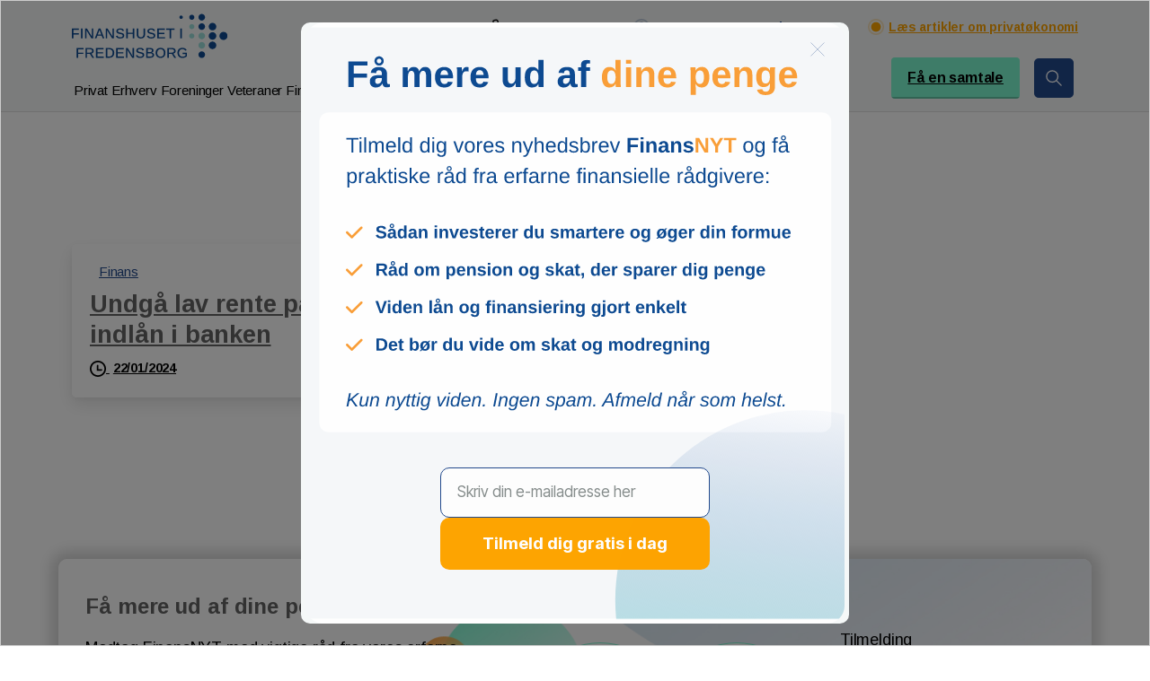

--- FILE ---
content_type: text/html; charset=UTF-8
request_url: https://www.finanshus.dk/tag/rentemarginal/
body_size: 39804
content:
test.php<!doctype html>
<html lang="da-DK" prefix="og: https://ogp.me/ns#">
<head>
	<meta charset="UTF-8">
	<meta name="viewport" content="width=device-width, initial-scale=1">
	<script>!function(e,c){e[c]=e[c]+(e[c]&&" ")+"quform-js"}(document.documentElement,"className");</script>        <style>
            html {
                --pix-pagetransition-bg: #FFFFFF;
            }
        </style>
        
<!-- Søgemaskine-optimering af Rank Math - https://rankmath.com/ -->
<title>rentemarginal - Finanshuset Fredensborg</title>
<meta name="description" content="FinansNyt er nyhedsbrev fra Finanshuset i Fredensborg om privatøkonomi fx. rentemarginal, opsparing, pension, investering, banker og skat."/>
<meta name="robots" content="follow, index, max-snippet:-1, max-video-preview:-1, max-image-preview:large"/>
<link rel="canonical" href="https://www.finanshus.dk/tag/rentemarginal/" />
<meta property="og:locale" content="da_DK" />
<meta property="og:type" content="article" />
<meta property="og:title" content="rentemarginal - Finanshuset Fredensborg" />
<meta property="og:description" content="FinansNyt er nyhedsbrev fra Finanshuset i Fredensborg om privatøkonomi fx. rentemarginal, opsparing, pension, investering, banker og skat." />
<meta property="og:url" content="https://www.finanshus.dk/tag/rentemarginal/" />
<meta property="og:site_name" content="Finanshuset Fredensborg" />
<meta property="article:publisher" content="https://www.facebook.com/finanshuset/" />
<meta property="fb:admins" content="835558209888958" />
<meta property="og:image" content="https://www.finanshus.dk/wp-content/uploads/2021/10/default-social-share.png" />
<meta property="og:image:secure_url" content="https://www.finanshus.dk/wp-content/uploads/2021/10/default-social-share.png" />
<meta property="og:image:width" content="1200" />
<meta property="og:image:height" content="630" />
<meta property="og:image:type" content="image/png" />
<meta name="twitter:card" content="summary_large_image" />
<meta name="twitter:title" content="rentemarginal - Finanshuset Fredensborg" />
<meta name="twitter:description" content="FinansNyt er nyhedsbrev fra Finanshuset i Fredensborg om privatøkonomi fx. rentemarginal, opsparing, pension, investering, banker og skat." />
<meta name="twitter:site" content="@Finanshuset" />
<meta name="twitter:image" content="https://www.finanshus.dk/wp-content/uploads/2021/10/default-social-share.png" />
<meta name="twitter:label1" content="Indlæg" />
<meta name="twitter:data1" content="1" />
<script type="application/ld+json" class="rank-math-schema">{"@context":"https://schema.org","@graph":[{"@type":"Place","@id":"https://www.finanshus.dk/#place","address":{"@type":"PostalAddress","streetAddress":"Jernbanegade 34D","addressLocality":"Fredensborg","postalCode":"3480","addressCountry":"Danmark"}},{"@type":"FinancialService","@id":"https://www.finanshus.dk/#organization","name":"Finanshuset Fredensborg","url":"https://www.finanshus.dk","sameAs":["https://www.facebook.com/finanshuset/","https://twitter.com/Finanshuset"],"email":"mail@finanshus.dk","address":{"@type":"PostalAddress","streetAddress":"Jernbanegade 34D","addressLocality":"Fredensborg","postalCode":"3480","addressCountry":"Danmark"},"logo":{"@type":"ImageObject","@id":"https://www.finanshus.dk/#logo","url":"https://www.finanshus.dk/wp-content/uploads/2021/06/Logo.png","contentUrl":"https://www.finanshus.dk/wp-content/uploads/2021/06/Logo.png","caption":"Finanshuset Fredensborg","inLanguage":"da-DK","width":"201","height":"58"},"openingHours":["Monday,Tuesday,Wednesday,Thursday 09:00-16:30","Friday 09:00-16:00"],"location":{"@id":"https://www.finanshus.dk/#place"},"image":{"@id":"https://www.finanshus.dk/#logo"},"telephone":"+4548476700"},{"@type":"WebSite","@id":"https://www.finanshus.dk/#website","url":"https://www.finanshus.dk","name":"Finanshuset Fredensborg","publisher":{"@id":"https://www.finanshus.dk/#organization"},"inLanguage":"da-DK"},{"@type":"BreadcrumbList","@id":"https://www.finanshus.dk/tag/rentemarginal/#breadcrumb","itemListElement":[{"@type":"ListItem","position":"1","item":{"@id":"https://www.finanshus.dk","name":"Forside"}},{"@type":"ListItem","position":"2","item":{"@id":"https://www.finanshus.dk/tag/rentemarginal/","name":"rentemarginal"}}]},{"@type":"CollectionPage","@id":"https://www.finanshus.dk/tag/rentemarginal/#webpage","url":"https://www.finanshus.dk/tag/rentemarginal/","name":"rentemarginal - Finanshuset Fredensborg","isPartOf":{"@id":"https://www.finanshus.dk/#website"},"inLanguage":"da-DK","breadcrumb":{"@id":"https://www.finanshus.dk/tag/rentemarginal/#breadcrumb"}}]}</script>
<!-- /Rank Math WordPress SEO plugin -->

<link rel='dns-prefetch' href='//challenges.cloudflare.com' />
<link rel='dns-prefetch' href='//fonts.googleapis.com' />
<link rel="alternate" type="application/rss+xml" title="Finanshuset Fredensborg &raquo; Feed" href="https://www.finanshus.dk/feed/" />
<link rel="alternate" type="application/rss+xml" title="Finanshuset Fredensborg &raquo;-kommentar-feed" href="https://www.finanshus.dk/comments/feed/" />
<link rel="alternate" type="application/rss+xml" title="Finanshuset Fredensborg &raquo; rentemarginal-tag-feed" href="https://www.finanshus.dk/tag/rentemarginal/feed/" />
<style id='wp-img-auto-sizes-contain-inline-css' type='text/css'>
img:is([sizes=auto i],[sizes^="auto," i]){contain-intrinsic-size:3000px 1500px}
/*# sourceURL=wp-img-auto-sizes-contain-inline-css */
</style>
<link rel='stylesheet' id='dashicons-css' href='https://www.finanshus.dk/wp-includes/css/dashicons.min.css?ver=6.9' type='text/css' media='all' />
<link rel='stylesheet' id='elusive-css' href='https://www.finanshus.dk/wp-content/plugins/slick-menu/includes/modules/slick-menu-icons/includes/library/slick-menu-icon-picker/css/types/elusive.min.css?ver=2.0' type='text/css' media='all' />
<link rel='stylesheet' id='font-awesome-css' href='https://www.finanshus.dk/wp-content/plugins/slick-menu/includes/modules/slick-menu-icons/includes/library/slick-menu-icon-picker/css/types/font-awesome.min.css?ver=4.6.3' type='text/css' media='all' />
<link rel='stylesheet' id='foundation-icons-css' href='https://www.finanshus.dk/wp-content/plugins/slick-menu/includes/modules/slick-menu-icons/includes/library/slick-menu-icon-picker/css/types/foundation-icons.min.css?ver=3.0' type='text/css' media='all' />
<link rel='stylesheet' id='genericons-css' href='https://www.finanshus.dk/wp-content/plugins/slick-menu/includes/modules/slick-menu-icons/includes/library/slick-menu-icon-picker/css/types/genericons.min.css?ver=3.4' type='text/css' media='all' />
<link rel='stylesheet' id='slick-menu-icons-extra-css' href='https://www.finanshus.dk/wp-content/plugins/slick-menu/includes/modules/slick-menu-icons/css/extra.min.css?ver=0.10.1' type='text/css' media='all' />
<style id='wp-emoji-styles-inline-css' type='text/css'>

	img.wp-smiley, img.emoji {
		display: inline !important;
		border: none !important;
		box-shadow: none !important;
		height: 1em !important;
		width: 1em !important;
		margin: 0 0.07em !important;
		vertical-align: -0.1em !important;
		background: none !important;
		padding: 0 !important;
	}
/*# sourceURL=wp-emoji-styles-inline-css */
</style>
<style id='wp-block-library-inline-css' type='text/css'>
:root{--wp-block-synced-color:#7a00df;--wp-block-synced-color--rgb:122,0,223;--wp-bound-block-color:var(--wp-block-synced-color);--wp-editor-canvas-background:#ddd;--wp-admin-theme-color:#007cba;--wp-admin-theme-color--rgb:0,124,186;--wp-admin-theme-color-darker-10:#006ba1;--wp-admin-theme-color-darker-10--rgb:0,107,160.5;--wp-admin-theme-color-darker-20:#005a87;--wp-admin-theme-color-darker-20--rgb:0,90,135;--wp-admin-border-width-focus:2px}@media (min-resolution:192dpi){:root{--wp-admin-border-width-focus:1.5px}}.wp-element-button{cursor:pointer}:root .has-very-light-gray-background-color{background-color:#eee}:root .has-very-dark-gray-background-color{background-color:#313131}:root .has-very-light-gray-color{color:#eee}:root .has-very-dark-gray-color{color:#313131}:root .has-vivid-green-cyan-to-vivid-cyan-blue-gradient-background{background:linear-gradient(135deg,#00d084,#0693e3)}:root .has-purple-crush-gradient-background{background:linear-gradient(135deg,#34e2e4,#4721fb 50%,#ab1dfe)}:root .has-hazy-dawn-gradient-background{background:linear-gradient(135deg,#faaca8,#dad0ec)}:root .has-subdued-olive-gradient-background{background:linear-gradient(135deg,#fafae1,#67a671)}:root .has-atomic-cream-gradient-background{background:linear-gradient(135deg,#fdd79a,#004a59)}:root .has-nightshade-gradient-background{background:linear-gradient(135deg,#330968,#31cdcf)}:root .has-midnight-gradient-background{background:linear-gradient(135deg,#020381,#2874fc)}:root{--wp--preset--font-size--normal:16px;--wp--preset--font-size--huge:42px}.has-regular-font-size{font-size:1em}.has-larger-font-size{font-size:2.625em}.has-normal-font-size{font-size:var(--wp--preset--font-size--normal)}.has-huge-font-size{font-size:var(--wp--preset--font-size--huge)}.has-text-align-center{text-align:center}.has-text-align-left{text-align:left}.has-text-align-right{text-align:right}.has-fit-text{white-space:nowrap!important}#end-resizable-editor-section{display:none}.aligncenter{clear:both}.items-justified-left{justify-content:flex-start}.items-justified-center{justify-content:center}.items-justified-right{justify-content:flex-end}.items-justified-space-between{justify-content:space-between}.screen-reader-text{border:0;clip-path:inset(50%);height:1px;margin:-1px;overflow:hidden;padding:0;position:absolute;width:1px;word-wrap:normal!important}.screen-reader-text:focus{background-color:#ddd;clip-path:none;color:#444;display:block;font-size:1em;height:auto;left:5px;line-height:normal;padding:15px 23px 14px;text-decoration:none;top:5px;width:auto;z-index:100000}html :where(.has-border-color){border-style:solid}html :where([style*=border-top-color]){border-top-style:solid}html :where([style*=border-right-color]){border-right-style:solid}html :where([style*=border-bottom-color]){border-bottom-style:solid}html :where([style*=border-left-color]){border-left-style:solid}html :where([style*=border-width]){border-style:solid}html :where([style*=border-top-width]){border-top-style:solid}html :where([style*=border-right-width]){border-right-style:solid}html :where([style*=border-bottom-width]){border-bottom-style:solid}html :where([style*=border-left-width]){border-left-style:solid}html :where(img[class*=wp-image-]){height:auto;max-width:100%}:where(figure){margin:0 0 1em}html :where(.is-position-sticky){--wp-admin--admin-bar--position-offset:var(--wp-admin--admin-bar--height,0px)}@media screen and (max-width:600px){html :where(.is-position-sticky){--wp-admin--admin-bar--position-offset:0px}}

/*# sourceURL=wp-block-library-inline-css */
</style><style id='global-styles-inline-css' type='text/css'>
:root{--wp--preset--aspect-ratio--square: 1;--wp--preset--aspect-ratio--4-3: 4/3;--wp--preset--aspect-ratio--3-4: 3/4;--wp--preset--aspect-ratio--3-2: 3/2;--wp--preset--aspect-ratio--2-3: 2/3;--wp--preset--aspect-ratio--16-9: 16/9;--wp--preset--aspect-ratio--9-16: 9/16;--wp--preset--color--black: #000000;--wp--preset--color--cyan-bluish-gray: #abb8c3;--wp--preset--color--white: #ffffff;--wp--preset--color--pale-pink: #f78da7;--wp--preset--color--vivid-red: #cf2e2e;--wp--preset--color--luminous-vivid-orange: #ff6900;--wp--preset--color--luminous-vivid-amber: #fcb900;--wp--preset--color--light-green-cyan: #7bdcb5;--wp--preset--color--vivid-green-cyan: #00d084;--wp--preset--color--pale-cyan-blue: #8ed1fc;--wp--preset--color--vivid-cyan-blue: #0693e3;--wp--preset--color--vivid-purple: #9b51e0;--wp--preset--gradient--vivid-cyan-blue-to-vivid-purple: linear-gradient(135deg,rgb(6,147,227) 0%,rgb(155,81,224) 100%);--wp--preset--gradient--light-green-cyan-to-vivid-green-cyan: linear-gradient(135deg,rgb(122,220,180) 0%,rgb(0,208,130) 100%);--wp--preset--gradient--luminous-vivid-amber-to-luminous-vivid-orange: linear-gradient(135deg,rgb(252,185,0) 0%,rgb(255,105,0) 100%);--wp--preset--gradient--luminous-vivid-orange-to-vivid-red: linear-gradient(135deg,rgb(255,105,0) 0%,rgb(207,46,46) 100%);--wp--preset--gradient--very-light-gray-to-cyan-bluish-gray: linear-gradient(135deg,rgb(238,238,238) 0%,rgb(169,184,195) 100%);--wp--preset--gradient--cool-to-warm-spectrum: linear-gradient(135deg,rgb(74,234,220) 0%,rgb(151,120,209) 20%,rgb(207,42,186) 40%,rgb(238,44,130) 60%,rgb(251,105,98) 80%,rgb(254,248,76) 100%);--wp--preset--gradient--blush-light-purple: linear-gradient(135deg,rgb(255,206,236) 0%,rgb(152,150,240) 100%);--wp--preset--gradient--blush-bordeaux: linear-gradient(135deg,rgb(254,205,165) 0%,rgb(254,45,45) 50%,rgb(107,0,62) 100%);--wp--preset--gradient--luminous-dusk: linear-gradient(135deg,rgb(255,203,112) 0%,rgb(199,81,192) 50%,rgb(65,88,208) 100%);--wp--preset--gradient--pale-ocean: linear-gradient(135deg,rgb(255,245,203) 0%,rgb(182,227,212) 50%,rgb(51,167,181) 100%);--wp--preset--gradient--electric-grass: linear-gradient(135deg,rgb(202,248,128) 0%,rgb(113,206,126) 100%);--wp--preset--gradient--midnight: linear-gradient(135deg,rgb(2,3,129) 0%,rgb(40,116,252) 100%);--wp--preset--font-size--small: 13px;--wp--preset--font-size--medium: 20px;--wp--preset--font-size--large: 36px;--wp--preset--font-size--x-large: 42px;--wp--preset--spacing--20: 0.44rem;--wp--preset--spacing--30: 0.67rem;--wp--preset--spacing--40: 1rem;--wp--preset--spacing--50: 1.5rem;--wp--preset--spacing--60: 2.25rem;--wp--preset--spacing--70: 3.38rem;--wp--preset--spacing--80: 5.06rem;--wp--preset--shadow--natural: 6px 6px 9px rgba(0, 0, 0, 0.2);--wp--preset--shadow--deep: 12px 12px 50px rgba(0, 0, 0, 0.4);--wp--preset--shadow--sharp: 6px 6px 0px rgba(0, 0, 0, 0.2);--wp--preset--shadow--outlined: 6px 6px 0px -3px rgb(255, 255, 255), 6px 6px rgb(0, 0, 0);--wp--preset--shadow--crisp: 6px 6px 0px rgb(0, 0, 0);}:where(body) { margin: 0; }.wp-site-blocks > .alignleft { float: left; margin-right: 2em; }.wp-site-blocks > .alignright { float: right; margin-left: 2em; }.wp-site-blocks > .aligncenter { justify-content: center; margin-left: auto; margin-right: auto; }:where(.is-layout-flex){gap: 0.5em;}:where(.is-layout-grid){gap: 0.5em;}.is-layout-flow > .alignleft{float: left;margin-inline-start: 0;margin-inline-end: 2em;}.is-layout-flow > .alignright{float: right;margin-inline-start: 2em;margin-inline-end: 0;}.is-layout-flow > .aligncenter{margin-left: auto !important;margin-right: auto !important;}.is-layout-constrained > .alignleft{float: left;margin-inline-start: 0;margin-inline-end: 2em;}.is-layout-constrained > .alignright{float: right;margin-inline-start: 2em;margin-inline-end: 0;}.is-layout-constrained > .aligncenter{margin-left: auto !important;margin-right: auto !important;}.is-layout-constrained > :where(:not(.alignleft):not(.alignright):not(.alignfull)){margin-left: auto !important;margin-right: auto !important;}body .is-layout-flex{display: flex;}.is-layout-flex{flex-wrap: wrap;align-items: center;}.is-layout-flex > :is(*, div){margin: 0;}body .is-layout-grid{display: grid;}.is-layout-grid > :is(*, div){margin: 0;}body{padding-top: 0px;padding-right: 0px;padding-bottom: 0px;padding-left: 0px;}a:where(:not(.wp-element-button)){text-decoration: underline;}:root :where(.wp-element-button, .wp-block-button__link){background-color: #32373c;border-width: 0;color: #fff;font-family: inherit;font-size: inherit;font-style: inherit;font-weight: inherit;letter-spacing: inherit;line-height: inherit;padding-top: calc(0.667em + 2px);padding-right: calc(1.333em + 2px);padding-bottom: calc(0.667em + 2px);padding-left: calc(1.333em + 2px);text-decoration: none;text-transform: inherit;}.has-black-color{color: var(--wp--preset--color--black) !important;}.has-cyan-bluish-gray-color{color: var(--wp--preset--color--cyan-bluish-gray) !important;}.has-white-color{color: var(--wp--preset--color--white) !important;}.has-pale-pink-color{color: var(--wp--preset--color--pale-pink) !important;}.has-vivid-red-color{color: var(--wp--preset--color--vivid-red) !important;}.has-luminous-vivid-orange-color{color: var(--wp--preset--color--luminous-vivid-orange) !important;}.has-luminous-vivid-amber-color{color: var(--wp--preset--color--luminous-vivid-amber) !important;}.has-light-green-cyan-color{color: var(--wp--preset--color--light-green-cyan) !important;}.has-vivid-green-cyan-color{color: var(--wp--preset--color--vivid-green-cyan) !important;}.has-pale-cyan-blue-color{color: var(--wp--preset--color--pale-cyan-blue) !important;}.has-vivid-cyan-blue-color{color: var(--wp--preset--color--vivid-cyan-blue) !important;}.has-vivid-purple-color{color: var(--wp--preset--color--vivid-purple) !important;}.has-black-background-color{background-color: var(--wp--preset--color--black) !important;}.has-cyan-bluish-gray-background-color{background-color: var(--wp--preset--color--cyan-bluish-gray) !important;}.has-white-background-color{background-color: var(--wp--preset--color--white) !important;}.has-pale-pink-background-color{background-color: var(--wp--preset--color--pale-pink) !important;}.has-vivid-red-background-color{background-color: var(--wp--preset--color--vivid-red) !important;}.has-luminous-vivid-orange-background-color{background-color: var(--wp--preset--color--luminous-vivid-orange) !important;}.has-luminous-vivid-amber-background-color{background-color: var(--wp--preset--color--luminous-vivid-amber) !important;}.has-light-green-cyan-background-color{background-color: var(--wp--preset--color--light-green-cyan) !important;}.has-vivid-green-cyan-background-color{background-color: var(--wp--preset--color--vivid-green-cyan) !important;}.has-pale-cyan-blue-background-color{background-color: var(--wp--preset--color--pale-cyan-blue) !important;}.has-vivid-cyan-blue-background-color{background-color: var(--wp--preset--color--vivid-cyan-blue) !important;}.has-vivid-purple-background-color{background-color: var(--wp--preset--color--vivid-purple) !important;}.has-black-border-color{border-color: var(--wp--preset--color--black) !important;}.has-cyan-bluish-gray-border-color{border-color: var(--wp--preset--color--cyan-bluish-gray) !important;}.has-white-border-color{border-color: var(--wp--preset--color--white) !important;}.has-pale-pink-border-color{border-color: var(--wp--preset--color--pale-pink) !important;}.has-vivid-red-border-color{border-color: var(--wp--preset--color--vivid-red) !important;}.has-luminous-vivid-orange-border-color{border-color: var(--wp--preset--color--luminous-vivid-orange) !important;}.has-luminous-vivid-amber-border-color{border-color: var(--wp--preset--color--luminous-vivid-amber) !important;}.has-light-green-cyan-border-color{border-color: var(--wp--preset--color--light-green-cyan) !important;}.has-vivid-green-cyan-border-color{border-color: var(--wp--preset--color--vivid-green-cyan) !important;}.has-pale-cyan-blue-border-color{border-color: var(--wp--preset--color--pale-cyan-blue) !important;}.has-vivid-cyan-blue-border-color{border-color: var(--wp--preset--color--vivid-cyan-blue) !important;}.has-vivid-purple-border-color{border-color: var(--wp--preset--color--vivid-purple) !important;}.has-vivid-cyan-blue-to-vivid-purple-gradient-background{background: var(--wp--preset--gradient--vivid-cyan-blue-to-vivid-purple) !important;}.has-light-green-cyan-to-vivid-green-cyan-gradient-background{background: var(--wp--preset--gradient--light-green-cyan-to-vivid-green-cyan) !important;}.has-luminous-vivid-amber-to-luminous-vivid-orange-gradient-background{background: var(--wp--preset--gradient--luminous-vivid-amber-to-luminous-vivid-orange) !important;}.has-luminous-vivid-orange-to-vivid-red-gradient-background{background: var(--wp--preset--gradient--luminous-vivid-orange-to-vivid-red) !important;}.has-very-light-gray-to-cyan-bluish-gray-gradient-background{background: var(--wp--preset--gradient--very-light-gray-to-cyan-bluish-gray) !important;}.has-cool-to-warm-spectrum-gradient-background{background: var(--wp--preset--gradient--cool-to-warm-spectrum) !important;}.has-blush-light-purple-gradient-background{background: var(--wp--preset--gradient--blush-light-purple) !important;}.has-blush-bordeaux-gradient-background{background: var(--wp--preset--gradient--blush-bordeaux) !important;}.has-luminous-dusk-gradient-background{background: var(--wp--preset--gradient--luminous-dusk) !important;}.has-pale-ocean-gradient-background{background: var(--wp--preset--gradient--pale-ocean) !important;}.has-electric-grass-gradient-background{background: var(--wp--preset--gradient--electric-grass) !important;}.has-midnight-gradient-background{background: var(--wp--preset--gradient--midnight) !important;}.has-small-font-size{font-size: var(--wp--preset--font-size--small) !important;}.has-medium-font-size{font-size: var(--wp--preset--font-size--medium) !important;}.has-large-font-size{font-size: var(--wp--preset--font-size--large) !important;}.has-x-large-font-size{font-size: var(--wp--preset--font-size--x-large) !important;}
/*# sourceURL=global-styles-inline-css */
</style>

<link rel='stylesheet' id='mpp_gutenberg-css' href='https://www.finanshus.dk/wp-content/plugins/metronet-profile-picture/dist/blocks.style.build.css?ver=2.6.3' type='text/css' media='all' />
<link rel='stylesheet' id='sr7css-css' href='//www.finanshus.dk/wp-content/plugins/revslider/public/css/sr7.css?ver=6.7.39' type='text/css' media='all' />
<link rel='stylesheet' id='quform-css' href='https://www.finanshus.dk/wp-content/plugins/quform/cache/quform.css?ver=1768313744' type='text/css' media='all' />
<link rel='stylesheet' id='js_composer_front-css' href='https://www.finanshus.dk/wp-content/plugins/js_composer/assets/css/js_composer.min.css?ver=8.7.2' type='text/css' media='all' />
<link rel='stylesheet' id='slick-menu-animate-css' href='https://www.finanshus.dk/wp-content/plugins/slick-menu/assets/vendors/animate/animate.css?ver=1.5.6' type='text/css' media='all' />
<link rel='stylesheet' id='slick-menu-slickmenu-css' href='https://www.finanshus.dk/wp-content/plugins/slick-menu/assets/css/slickmenu.min.css?ver=1.5.6' type='text/css' media='all' />
<style id='slick-menu-slickmenu-inline-css' type='text/css'>
#sm-menu-392,html.sm-menu-active .sm-body.sm-menu-392 #sm-pusher,html.sm-menu-active .sm-body.sm-menu-392 #sm-content{-webkit-transition-timing-function:ease-out;-o-transition-timing-function:ease-out;-moz-transition-timing-function:ease-out;-ms-transition-timing-function:ease-out;transition-timing-function:ease-out;}#sm-menu-392.sm-menu-closing,html.sm-menu-active .sm-body.sm-menu-392 #sm-pusher.sm-pusher-closing,html.sm-menu-active .sm-body.sm-menu-392 #sm-pusher.sm-pusher-closing #sm-content{-webkit-transition-timing-function:ease-in;-o-transition-timing-function:ease-in;-moz-transition-timing-function:ease-in;-ms-transition-timing-function:ease-in;transition-timing-function:ease-in;-webkit-transition-duration:500ms;-o-transition-duration:500ms;-moz-transition-duration:500ms;-ms-transition-duration:500ms;transition-duration:500ms;}#sm-menu-392,html.sm-menu-active .sm-body.sm-menu-392 #sm-pusher,html.sm-menu-active .sm-body.sm-menu-392 #sm-pusher #sm-content{-webkit-transition-duration:500ms;-o-transition-duration:500ms;-moz-transition-duration:500ms;-ms-transition-duration:500ms;transition-duration:500ms;}#sm-menu-392{width:350px;}#sm-menu-392 .sm-level{width:350px;}#sm-menu-392 .sm-level-align{padding:40px 0px 40px;vertical-align:middle;}#sm-menu-392 .sm-close > span{padding:10px 20px;}#sm-menu-392 .sm-close ._mi{color:rgba(255,255,255,1);}#sm-menu-392 .sm-close ._mi._svg{fill:rgba(255,255,255,1);}#sm-menu-392 .sm-close ._mi._svg *{fill:rgba(255,255,255,1);}#sm-menu-392 .sm-close:hover ._mi{color:rgba(255,255,255,1);}#sm-menu-392 .sm-close:hover ._mi._svg{fill:rgba(255,255,255,1);}#sm-menu-392 .sm-close:hover ._mi._svg *{fill:rgba(255,255,255,1);}#sm-menu-392 .sm-close > span a{font-size:25px;width:25px;height:25px;line-height:25px;}#sm-menu-392 .sm-close > span a ._mi{font-size:25px;width:25px;height:25px;}#sm-menu-392 .sm-header{padding:0 25px 40px;}#sm-menu-392 .sm-header .sm-logo{padding:0px 0px 20px 20px;text-align:center;}#sm-menu-392 .sm-header .sm-logo img{max-width:180px;}#sm-menu-392 .sm-level.sm-main-level,#sm-menu-392 .sm-level.sm-main-level{background-color:rgba(36,76,117,1);}#sm-menu-392 .sm-search{background-color:rgba(255,255,255,0.1);margin:0px;border-top-width:0px;border-right-width:0px;border-bottom-width:0px;border-left-width:0px;border-radius:5px;border-style:none;}#sm-menu-392 .sm-search .sm-search-form .sm-search-field{font-size:20px;text-align:left;color:rgba(255,255,255,0.7);padding-left:0px;padding-right:0px;}#sm-menu-392 .sm-search .sm-search-form .sm-search-submit{right:15px;font-size:20px;width:20px;margin-top:calc(-20px / 2);color:rgba(255,255,255,0.7);}#sm-menu-392 .sm-title{font-size:24px;text-transform:none;text-align:center;color:#ffffff;margin:0 0 15px 0;}#sm-menu-392 .sm-title .sm-title-wrap{background-color:rgba(0,0,0,0.1);padding:20px;}#sm-menu-392 .sm-title .sm-title-wrap{text-align:center;}#sm-menu-392 .sm-level-overlay .sm-title-overlap .sm-title-wrap ._mi{color:#ffffff;}#sm-menu-392 .sm-level-overlay .sm-title-overlap .sm-title-wrap ._mi._svg{color:#ffffff;}#sm-menu-392 .sm-level-overlay .sm-title-overlap .sm-title-wrap ._mi._svg *{color:#ffffff;}#sm-menu-392 .sm-level-overlay .sm-title-overlap .sm-title-wrap span{color:#ffffff;}#sm-menu-392 .sm-title ._mi{color:#ffffff;font-size:24px;width:24px;}#sm-menu-392 .sm-title ._mi._svg{color:#ffffff;}#sm-menu-392 .sm-title ._mi._svg *{color:#ffffff;}#sm-menu-392 .sm-subtitle{font-size:24px;text-transform:none;text-align:center;color:#ffffff;margin:0 0 15px 0;}#sm-menu-392 .sm-subtitle .sm-subtitle-wrap{padding:20px;}#sm-menu-392 .sm-description{font-size:18px;line-height:24px;text-transform:none;text-align:center;color:#ffffff;margin:0 0 15px 0;}#sm-menu-392 .sm-description .sm-description-wrap{padding:20px;}#sm-menu-392 .sm-back{text-align:left;}#sm-menu-392 .sm-back a{font-family:'Arimo';font-weight:600;font-size:16px;line-height:16px;margin:20px;color:rgba(255,255,255,0.8);}#sm-menu-392 .sm-back a ._mi{font-size:22px;}#sm-menu-392 .sm-back ._mi{color:rgba(255,255,255,0.8);}#sm-menu-392 .sm-back ._mi._svg{fill:rgba(255,255,255,0.8);}#sm-menu-392 .sm-back ._mi._svg *{fill:rgba(255,255,255,0.8);}#sm-menu-392 .sm-back:hover a{color:rgba(255,255,255,1);}#sm-menu-392 .sm-back:hover ._mi{color:rgba(255,255,255,1);}#sm-menu-392 .sm-back:hover ._mi._svg{fill:rgba(255,255,255,1);}#sm-menu-392 .sm-back:hover ._mi._svg *{fill:rgba(255,255,255,1);}#sm-menu-392 .sm-nav-list li > a{font-size:18px;line-height:26px;text-transform:none;text-align:left;font-family:'Arimo';font-weight:600;color:rgba(255,255,255,0.9);}#sm-menu-392 .sm-nav-list li{vertical-align:top;}#sm-menu-392 .sm-nav-list li > a .sm-title-wrap{padding:10px 50px;}#sm-menu-392 .sm-nav-list li.current-menu-item > a .sm-title-wrap{background-color:rgba(125,250,217,1);}#sm-menu-392 .sm-nav-list li.current-menu-item > a{color:rgba(8,24,83,1);}#sm-menu-392 .sm-nav-list li > a .sm-icon{font-size:25px;text-align:left;vertical-align:middle;color:rgba(255,255,255,0.9);}#sm-menu-392 .sm-nav-list li > a .sm-icon._svg{fill:rgba(255,255,255,0.9);}#sm-menu-392 .sm-nav-list li > a .sm-icon._svg *{fill:rgba(255,255,255,0.9);}#sm-menu-392 .sm-nav-list li > a:hover .sm-icon{color:#ffffff;}#sm-menu-392 .sm-nav-list li > a:hover .sm-icon._svg{fill:#ffffff;}#sm-menu-392 .sm-nav-list li > a:hover .sm-icon._svg *{fill:#ffffff;}#sm-menu-392 .sm-nav-list li.menu-item-has-children.sm-fullwidth a .sm-title-wrap .sm-title-inner-wrap span{margin-right:-8px;}#sm-menu-392 .sm-nav-list li.menu-item-has-children > a .sm-arrow{font-size:16px!important;left:0px;margin-top:0px;color:rgba(255,255,255,0.6);}#sm-menu-392 .sm-nav-list li.menu-item-has-children > a .sm-arrow._svg{fill:rgba(255,255,255,0.6);}#sm-menu-392 .sm-nav-list li.menu-item-has-children > a .sm-arrow._svg *{fill:rgba(255,255,255,0.6);}#sm-menu-392 .sm-nav-list li.menu-item-has-children a:hover .sm-arrow{color:rgba(255,255,255,0.6);}#sm-menu-392 .sm-nav-list li.menu-item-has-children a:hover .sm-arrow._svg{fill:rgba(255,255,255,0.6);}#sm-menu-392 .sm-nav-list li.menu-item-has-children a:hover .sm-arrow._svg *{fill:rgba(255,255,255,0.6);}#sm-menu-392 .sm-nav-list li > a .sm-title-wrap .sm-thumb-behind{background-repeat:no-repeat;background-size:cover;background-position:center center;}#sm-menu-392 .sm-nav-list li > a .sm-title-wrap .sm-thumb:not(.sm-thumb-behind){margin:10px auto;}#sm-menu-392 .sm-footer{padding:0 25px 25px;}#sm-menu-392 .sm-footer .sm-footer-text{font-size:14px;color:rgba(255,255,255,0.9);text-align:center;}html.no-csstransforms3d.sm-menu-active:not(.sm-always-visible) .sm-body.sm-menu-392 .sm-pusher.sm-left{padding-left:350px;}html.no-csstransforms3d.sm-menu-active:not(.sm-always-visible) .sm-body.sm-menu-392 .sm-pusher.sm-right{padding-right:350px;}@media only screen and (max-width:991px){#sm-menu-392 .sm-title{font-size:5.5992vw;}}@media only screen and (max-width:991px){#sm-menu-392 .sm-title ._mi{font-size:5.5992vw;width:5.5992vw;}}@media only screen and (max-width:991px){#sm-menu-392 .sm-subtitle{font-size:5.5992vw;}}@media only screen and (max-width:991px){#sm-menu-392 .sm-description{font-size:4.1994vw;line-height:5.5992vw;}}@media only screen and (max-width:991px){#sm-menu-392 .sm-nav-list li > a{font-size:4.1994vw;line-height:6.0658vw;}}@media only screen and (max-width:991px){#sm-menu-392 .sm-nav-list li > a .sm-icon{font-size:5.8325vw;}}@media only screen and (max-width:991px){#sm-menu-392 .sm-nav-list li.menu-item-has-children > a .sm-arrow{font-size:3.7328vw;}}@media only screen and (max-width:991px){#sm-menu-392 .sm-footer .sm-footer-text{font-size:3.2662vw;}}@media only screen and (max-width:991px){#sm-menu-392 li.menu-item-13872 > a{font-size:4.1994vw;line-height:6.0658vw;}}@media only screen and (max-width:991px){#sm-menu-392 li.menu-item-13872 > a .sm-icon{font-size:5.8325vw;}}@media only screen and (max-width:991px){#sm-menu-392 li.menu-item-13872.menu-item-has-children a .sm-arrow{font-size:3.7328vw;}}@media only screen and (max-width:991px){#sm-menu-392 li.menu-item-13872 .sm-title{font-size:5.5992vw;}}@media only screen and (max-width:991px){#sm-menu-392 li.menu-item-13872 .sm-title ._mi{font-size:5.5992vw;width:5.5992vw;}}@media only screen and (max-width:991px){#sm-menu-392 li.menu-item-13872 .sm-subtitle{font-size:5.5992vw;}}@media only screen and (max-width:991px){#sm-menu-392 li.menu-item-13872 .sm-description{font-size:4.1994vw;line-height:5.5992vw;}}@media only screen and (max-width:991px){#sm-menu-392 li.menu-item-13872 .sm-footer .sm-footer-text{font-size:3.2662vw;}}#sm-menu-392 li.menu-item-13872 > a{font-size:18px;line-height:26px;text-transform:none;text-align:left;font-family:'Arimo';font-weight:600;color:rgba(255,255,255,0.9);}#sm-menu-392 li.menu-item-13872{vertical-align:top;}#sm-menu-392 li.menu-item-13872 > a .sm-title-wrap{padding:10px 50px;}#sm-menu-392 li.menu-item-13872.current-menu-item > a .sm-title-wrap{background-color:rgba(125,250,217,1);}#sm-menu-392 li.menu-item-13872.current-menu-item > a{color:rgba(8,24,83,1);}#sm-menu-392 li.menu-item-13872 > a .sm-icon{font-size:25px;text-align:left;vertical-align:middle;color:rgba(255,255,255,0.9);}#sm-menu-392 li.menu-item-13872 > a .sm-icon._svg{fill:rgba(255,255,255,0.9);}#sm-menu-392 li.menu-item-13872 > a .sm-icon._svg *{fill:rgba(255,255,255,0.9);}#sm-menu-392 li.menu-item-13872:hover a .sm-icon{color:#ffffff;}#sm-menu-392 li.menu-item-13872:hover a .sm-icon._svg{fill:#ffffff;}#sm-menu-392 li.menu-item-13872:hover a .sm-icon._svg *{fill:#ffffff;}#sm-menu-392 li.menu-item-13872.menu-item-has-children.sm-fullwidth a .sm-title-wrap .sm-title-inner-wrap span{margin-right:-8px;}#sm-menu-392 li.menu-item-13872.menu-item-has-children a .sm-arrow{font-size:16px!important;color:rgba(255,255,255,0.6);}#sm-menu-392 li.menu-item-13872.menu-item-has-children a .sm-arrow._svg{fill:rgba(255,255,255,0.6);}#sm-menu-392 li.menu-item-13872.menu-item-has-children a .sm-arrow._svg *{fill:rgba(255,255,255,0.6);}#sm-menu-392 li.menu-item-13872.menu-item-has-children a:hover .sm-arrow{color:rgba(255,255,255,0.6);}#sm-menu-392 li.menu-item-13872.menu-item-has-children a:hover .sm-arrow._svg{fill:rgba(255,255,255,0.6);}#sm-menu-392 li.menu-item-13872.menu-item-has-children a:hover .sm-arrow._svg *{fill:rgba(255,255,255,0.6);}#sm-menu-392 li.menu-item-13872 > a .sm-title-wrap .sm-thumb:not(.sm-thumb-behind){margin:10px auto;}html:not(.sm-bp-mobile) #sm-menu-392 li.menu-item-13872 .sm-level{width:350px;}#sm-menu-392 li.menu-item-13872 .sm-level-align{padding:40px 0px 40px;vertical-align:middle;}#sm-menu-392 li.menu-item-13872 .sm-header{padding:0 25px 40px;}#sm-menu-392 li.menu-item-13872 .sm-header .sm-logo{padding:0px 0px 20px 20px;text-align:center;}#sm-menu-392 li.menu-item-13872 .sm-header .sm-logo img{max-width:180px;}#sm-menu-392 li.menu-item-13872 > .sm-level,#sm-menu-392 li.menu-item-13872 > .sm-level{background-color:rgba(36,76,117,1);}#sm-menu-392 li.menu-item-13872 .sm-title{font-size:24px;text-transform:none;text-align:center;color:#ffffff;margin:0 0 15px 0;}#sm-menu-392 li.menu-item-13872 .sm-title .sm-title-wrap{background-color:rgba(0,0,0,0.1);padding:20px;text-align:center;}#sm-menu-392 li.menu-item-13872 .sm-title ._mi{color:#ffffff;font-size:24px;width:24px;}#sm-menu-392 li.menu-item-13872 .sm-title ._mi._svg{fill:#ffffff;}#sm-menu-392 li.menu-item-13872 .sm-title ._mi._svg *{fill:#ffffff;}#sm-menu-392 li.menu-item-13872 .sm-subtitle{font-size:24px;text-transform:none;text-align:center;color:#ffffff;margin:0 0 15px 0;}#sm-menu-392 li.menu-item-13872 .sm-subtitle .sm-subtitle-wrap{padding:20px;}#sm-menu-392 li.menu-item-13872 .sm-description{font-size:18px;line-height:24px;text-transform:none;text-align:center;color:#ffffff;margin:0 0 15px 0;}#sm-menu-392 li.menu-item-13872 .sm-description .sm-description-wrap{padding:20px;}#sm-menu-392 li.menu-item-13872 .sm-back{text-align:left;}#sm-menu-392 li.menu-item-13872 .sm-back a{font-family:'Arimo';font-weight:600;font-size:16px;line-height:16px;margin:20px;color:rgba(255,255,255,0.8);}#sm-menu-392 li.menu-item-13872 .sm-back a ._mi{font-size:22px;}#sm-menu-392 li.menu-item-13872 .sm-back ._mi{color:rgba(255,255,255,0.8);}#sm-menu-392 li.menu-item-13872 .sm-back ._mi._svg{fill:rgba(255,255,255,0.8);}#sm-menu-392 li.menu-item-13872 .sm-back ._mi._svg *{fill:rgba(255,255,255,0.8);}#sm-menu-392 li.menu-item-13872 .sm-back:hover a{color:rgba(255,255,255,1);}#sm-menu-392 li.menu-item-13872 .sm-back:hover ._mi{color:rgba(255,255,255,1);}#sm-menu-392 li.menu-item-13872 .sm-back:hover ._mi._svg{fill:rgba(255,255,255,1);}#sm-menu-392 li.menu-item-13872 .sm-back:hover ._mi._svg *{fill:rgba(255,255,255,1);}#sm-menu-392 li.menu-item-13872 .sm-footer{padding:0 25px 25px;}#sm-menu-392 li.menu-item-13872 .sm-footer .sm-footer-text{background-color:rgba(255,255,255,0.9);font-size:14px;color:rgba(255,255,255,0.9);text-align:center;}@media only screen and (max-width:991px){#sm-menu-392 li.menu-item-8910 > a{font-size:4.1994vw;line-height:6.0658vw;}}@media only screen and (max-width:991px){#sm-menu-392 li.menu-item-8910 > a .sm-icon{font-size:5.8325vw;}}@media only screen and (max-width:991px){#sm-menu-392 li.menu-item-8910.menu-item-has-children a .sm-arrow{font-size:3.7328vw;}}@media only screen and (max-width:991px){#sm-menu-392 li.menu-item-8910 .sm-title{font-size:5.5992vw;}}@media only screen and (max-width:991px){#sm-menu-392 li.menu-item-8910 .sm-title ._mi{font-size:5.5992vw;width:5.5992vw;}}@media only screen and (max-width:991px){#sm-menu-392 li.menu-item-8910 .sm-subtitle{font-size:5.5992vw;}}@media only screen and (max-width:991px){#sm-menu-392 li.menu-item-8910 .sm-description{font-size:4.1994vw;line-height:5.5992vw;}}@media only screen and (max-width:991px){#sm-menu-392 li.menu-item-8910 .sm-footer .sm-footer-text{font-size:3.2662vw;}}#sm-menu-392 li.menu-item-8910 > a{font-size:18px;line-height:26px;text-transform:none;text-align:left;font-family:'Arimo';font-weight:600;color:rgba(255,255,255,0.9);}#sm-menu-392 li.menu-item-8910{vertical-align:top;}#sm-menu-392 li.menu-item-8910 > a .sm-title-wrap{padding:10px 50px;}#sm-menu-392 li.menu-item-8910.current-menu-item > a .sm-title-wrap{background-color:rgba(125,250,217,1);}#sm-menu-392 li.menu-item-8910.current-menu-item > a{color:rgba(8,24,83,1);}#sm-menu-392 li.menu-item-8910 > a .sm-icon{font-size:25px;text-align:left;vertical-align:middle;color:rgba(255,255,255,0.9);}#sm-menu-392 li.menu-item-8910 > a .sm-icon._svg{fill:rgba(255,255,255,0.9);}#sm-menu-392 li.menu-item-8910 > a .sm-icon._svg *{fill:rgba(255,255,255,0.9);}#sm-menu-392 li.menu-item-8910:hover a .sm-icon{color:#ffffff;}#sm-menu-392 li.menu-item-8910:hover a .sm-icon._svg{fill:#ffffff;}#sm-menu-392 li.menu-item-8910:hover a .sm-icon._svg *{fill:#ffffff;}#sm-menu-392 li.menu-item-8910.menu-item-has-children.sm-fullwidth a .sm-title-wrap .sm-title-inner-wrap span{margin-right:-8px;}#sm-menu-392 li.menu-item-8910.menu-item-has-children a .sm-arrow{font-size:16px!important;color:rgba(255,255,255,0.6);}#sm-menu-392 li.menu-item-8910.menu-item-has-children a .sm-arrow._svg{fill:rgba(255,255,255,0.6);}#sm-menu-392 li.menu-item-8910.menu-item-has-children a .sm-arrow._svg *{fill:rgba(255,255,255,0.6);}#sm-menu-392 li.menu-item-8910.menu-item-has-children a:hover .sm-arrow{color:rgba(255,255,255,0.6);}#sm-menu-392 li.menu-item-8910.menu-item-has-children a:hover .sm-arrow._svg{fill:rgba(255,255,255,0.6);}#sm-menu-392 li.menu-item-8910.menu-item-has-children a:hover .sm-arrow._svg *{fill:rgba(255,255,255,0.6);}#sm-menu-392 li.menu-item-8910 > a .sm-title-wrap .sm-thumb:not(.sm-thumb-behind){margin:10px auto;}html:not(.sm-bp-mobile) #sm-menu-392 li.menu-item-8910 .sm-level{width:350px;}#sm-menu-392 li.menu-item-8910 .sm-level-align{padding:40px 0px 40px;vertical-align:middle;}#sm-menu-392 li.menu-item-8910 .sm-header{padding:0 25px 40px;}#sm-menu-392 li.menu-item-8910 .sm-header .sm-logo{padding:0px 0px 20px 20px;text-align:center;}#sm-menu-392 li.menu-item-8910 .sm-header .sm-logo img{max-width:180px;}#sm-menu-392 li.menu-item-8910 > .sm-level,#sm-menu-392 li.menu-item-8910 > .sm-level{background-color:rgba(36,76,117,1);}#sm-menu-392 li.menu-item-8910 .sm-title{font-size:24px;text-transform:none;text-align:center;color:#ffffff;margin:0 0 15px 0;}#sm-menu-392 li.menu-item-8910 .sm-title .sm-title-wrap{background-color:rgba(0,0,0,0.1);padding:20px;text-align:center;}#sm-menu-392 li.menu-item-8910 .sm-title ._mi{color:#ffffff;font-size:24px;width:24px;}#sm-menu-392 li.menu-item-8910 .sm-title ._mi._svg{fill:#ffffff;}#sm-menu-392 li.menu-item-8910 .sm-title ._mi._svg *{fill:#ffffff;}#sm-menu-392 li.menu-item-8910 .sm-subtitle{font-size:24px;text-transform:none;text-align:center;color:#ffffff;margin:0 0 15px 0;}#sm-menu-392 li.menu-item-8910 .sm-subtitle .sm-subtitle-wrap{padding:20px;}#sm-menu-392 li.menu-item-8910 .sm-description{font-size:18px;line-height:24px;text-transform:none;text-align:center;color:#ffffff;margin:0 0 15px 0;}#sm-menu-392 li.menu-item-8910 .sm-description .sm-description-wrap{padding:20px;}#sm-menu-392 li.menu-item-8910 .sm-back{text-align:left;}#sm-menu-392 li.menu-item-8910 .sm-back a{font-family:'Arimo';font-weight:600;font-size:16px;line-height:16px;margin:20px;color:rgba(255,255,255,0.8);}#sm-menu-392 li.menu-item-8910 .sm-back a ._mi{font-size:22px;}#sm-menu-392 li.menu-item-8910 .sm-back ._mi{color:rgba(255,255,255,0.8);}#sm-menu-392 li.menu-item-8910 .sm-back ._mi._svg{fill:rgba(255,255,255,0.8);}#sm-menu-392 li.menu-item-8910 .sm-back ._mi._svg *{fill:rgba(255,255,255,0.8);}#sm-menu-392 li.menu-item-8910 .sm-back:hover a{color:rgba(255,255,255,1);}#sm-menu-392 li.menu-item-8910 .sm-back:hover ._mi{color:rgba(255,255,255,1);}#sm-menu-392 li.menu-item-8910 .sm-back:hover ._mi._svg{fill:rgba(255,255,255,1);}#sm-menu-392 li.menu-item-8910 .sm-back:hover ._mi._svg *{fill:rgba(255,255,255,1);}#sm-menu-392 li.menu-item-8910 .sm-footer{padding:0 25px 25px;}#sm-menu-392 li.menu-item-8910 .sm-footer .sm-footer-text{background-color:rgba(255,255,255,0.9);font-size:14px;color:rgba(255,255,255,0.9);text-align:center;}@media only screen and (max-width:991px){#sm-menu-392 li.menu-item-3735 > a{font-size:4.1994vw;line-height:6.0658vw;}}@media only screen and (max-width:991px){#sm-menu-392 li.menu-item-3735 > a .sm-icon{font-size:5.8325vw;}}@media only screen and (max-width:991px){#sm-menu-392 li.menu-item-3735.menu-item-has-children a .sm-arrow{font-size:3.7328vw;}}@media only screen and (max-width:991px){#sm-menu-392 li.menu-item-3735 .sm-title{font-size:5.5992vw;}}@media only screen and (max-width:991px){#sm-menu-392 li.menu-item-3735 .sm-title ._mi{font-size:5.5992vw;width:5.5992vw;}}@media only screen and (max-width:991px){#sm-menu-392 li.menu-item-3735 .sm-subtitle{font-size:5.5992vw;}}@media only screen and (max-width:991px){#sm-menu-392 li.menu-item-3735 .sm-description{font-size:4.1994vw;line-height:5.5992vw;}}@media only screen and (max-width:991px){#sm-menu-392 li.menu-item-3735 .sm-footer .sm-footer-text{font-size:3.2662vw;}}#sm-menu-392 li.menu-item-3735 > a{font-size:18px;line-height:26px;text-transform:none;text-align:left;font-family:'Arimo';font-weight:600;color:rgba(255,255,255,0.9);}#sm-menu-392 li.menu-item-3735{vertical-align:top;}#sm-menu-392 li.menu-item-3735 > a .sm-title-wrap{padding:10px 50px;}#sm-menu-392 li.menu-item-3735.current-menu-item > a .sm-title-wrap{background-color:rgba(125,250,217,1);}#sm-menu-392 li.menu-item-3735.current-menu-item > a{color:rgba(8,24,83,1);}#sm-menu-392 li.menu-item-3735 > a .sm-icon{font-size:25px;text-align:left;vertical-align:middle;color:rgba(255,255,255,0.9);}#sm-menu-392 li.menu-item-3735 > a .sm-icon._svg{fill:rgba(255,255,255,0.9);}#sm-menu-392 li.menu-item-3735 > a .sm-icon._svg *{fill:rgba(255,255,255,0.9);}#sm-menu-392 li.menu-item-3735:hover a .sm-icon{color:#ffffff;}#sm-menu-392 li.menu-item-3735:hover a .sm-icon._svg{fill:#ffffff;}#sm-menu-392 li.menu-item-3735:hover a .sm-icon._svg *{fill:#ffffff;}#sm-menu-392 li.menu-item-3735.menu-item-has-children.sm-fullwidth a .sm-title-wrap .sm-title-inner-wrap span{margin-right:-8px;}#sm-menu-392 li.menu-item-3735.menu-item-has-children a .sm-arrow{font-size:16px!important;color:rgba(255,255,255,0.6);}#sm-menu-392 li.menu-item-3735.menu-item-has-children a .sm-arrow._svg{fill:rgba(255,255,255,0.6);}#sm-menu-392 li.menu-item-3735.menu-item-has-children a .sm-arrow._svg *{fill:rgba(255,255,255,0.6);}#sm-menu-392 li.menu-item-3735.menu-item-has-children a:hover .sm-arrow{color:rgba(255,255,255,0.6);}#sm-menu-392 li.menu-item-3735.menu-item-has-children a:hover .sm-arrow._svg{fill:rgba(255,255,255,0.6);}#sm-menu-392 li.menu-item-3735.menu-item-has-children a:hover .sm-arrow._svg *{fill:rgba(255,255,255,0.6);}#sm-menu-392 li.menu-item-3735 > a .sm-title-wrap .sm-thumb:not(.sm-thumb-behind){margin:10px auto;}html:not(.sm-bp-mobile) #sm-menu-392 li.menu-item-3735 .sm-level{width:350px;}#sm-menu-392 li.menu-item-3735 .sm-level-align{padding:40px 0px 40px;vertical-align:middle;}#sm-menu-392 li.menu-item-3735 .sm-header{padding:0 25px 40px;}#sm-menu-392 li.menu-item-3735 .sm-header .sm-logo{padding:0px 0px 20px 20px;text-align:center;}#sm-menu-392 li.menu-item-3735 .sm-header .sm-logo img{max-width:180px;}#sm-menu-392 li.menu-item-3735 > .sm-level,#sm-menu-392 li.menu-item-3735 > .sm-level{background-color:rgba(36,76,117,1);}#sm-menu-392 li.menu-item-3735 .sm-title{font-size:24px;text-transform:none;text-align:center;color:#ffffff;margin:0 0 15px 0;}#sm-menu-392 li.menu-item-3735 .sm-title .sm-title-wrap{background-color:rgba(0,0,0,0.1);padding:20px;text-align:center;}#sm-menu-392 li.menu-item-3735 .sm-title ._mi{color:#ffffff;font-size:24px;width:24px;}#sm-menu-392 li.menu-item-3735 .sm-title ._mi._svg{fill:#ffffff;}#sm-menu-392 li.menu-item-3735 .sm-title ._mi._svg *{fill:#ffffff;}#sm-menu-392 li.menu-item-3735 .sm-subtitle{font-size:24px;text-transform:none;text-align:center;color:#ffffff;margin:0 0 15px 0;}#sm-menu-392 li.menu-item-3735 .sm-subtitle .sm-subtitle-wrap{padding:20px;}#sm-menu-392 li.menu-item-3735 .sm-description{font-size:18px;line-height:24px;text-transform:none;text-align:center;color:#ffffff;margin:0 0 15px 0;}#sm-menu-392 li.menu-item-3735 .sm-description .sm-description-wrap{padding:20px;}#sm-menu-392 li.menu-item-3735 .sm-back{text-align:left;}#sm-menu-392 li.menu-item-3735 .sm-back a{font-family:'Arimo';font-weight:600;font-size:16px;line-height:16px;margin:20px;color:rgba(255,255,255,0.8);}#sm-menu-392 li.menu-item-3735 .sm-back a ._mi{font-size:22px;}#sm-menu-392 li.menu-item-3735 .sm-back ._mi{color:rgba(255,255,255,0.8);}#sm-menu-392 li.menu-item-3735 .sm-back ._mi._svg{fill:rgba(255,255,255,0.8);}#sm-menu-392 li.menu-item-3735 .sm-back ._mi._svg *{fill:rgba(255,255,255,0.8);}#sm-menu-392 li.menu-item-3735 .sm-back:hover a{color:rgba(255,255,255,1);}#sm-menu-392 li.menu-item-3735 .sm-back:hover ._mi{color:rgba(255,255,255,1);}#sm-menu-392 li.menu-item-3735 .sm-back:hover ._mi._svg{fill:rgba(255,255,255,1);}#sm-menu-392 li.menu-item-3735 .sm-back:hover ._mi._svg *{fill:rgba(255,255,255,1);}#sm-menu-392 li.menu-item-3735 .sm-footer{padding:0 25px 25px;}#sm-menu-392 li.menu-item-3735 .sm-footer .sm-footer-text{background-color:rgba(255,255,255,0.9);font-size:14px;color:rgba(255,255,255,0.9);text-align:center;}@media only screen and (max-width:991px){#sm-menu-392 li.menu-item-3696 > a{font-size:4.1994vw;line-height:6.0658vw;}}@media only screen and (max-width:991px){#sm-menu-392 li.menu-item-3696 > a .sm-icon{font-size:5.8325vw;}}@media only screen and (max-width:991px){#sm-menu-392 li.menu-item-3696.menu-item-has-children a .sm-arrow{font-size:3.7328vw;}}@media only screen and (max-width:991px){#sm-menu-392 li.menu-item-3696 .sm-title{font-size:5.5992vw;}}@media only screen and (max-width:991px){#sm-menu-392 li.menu-item-3696 .sm-title ._mi{font-size:5.5992vw;width:5.5992vw;}}@media only screen and (max-width:991px){#sm-menu-392 li.menu-item-3696 .sm-subtitle{font-size:5.5992vw;}}@media only screen and (max-width:991px){#sm-menu-392 li.menu-item-3696 .sm-description{font-size:4.1994vw;line-height:5.5992vw;}}@media only screen and (max-width:991px){#sm-menu-392 li.menu-item-3696 .sm-footer .sm-footer-text{font-size:3.2662vw;}}#sm-menu-392 li.menu-item-3696 > a{font-size:18px;line-height:26px;text-transform:none;text-align:left;font-family:'Arimo';font-weight:600;color:rgba(255,255,255,0.9);}#sm-menu-392 li.menu-item-3696{vertical-align:top;}#sm-menu-392 li.menu-item-3696 > a .sm-title-wrap{padding:10px 50px;}#sm-menu-392 li.menu-item-3696.current-menu-item > a .sm-title-wrap{background-color:rgba(125,250,217,1);}#sm-menu-392 li.menu-item-3696.current-menu-item > a{color:rgba(8,24,83,1);}#sm-menu-392 li.menu-item-3696 > a .sm-icon{font-size:25px;text-align:left;vertical-align:middle;color:rgba(255,255,255,0.9);}#sm-menu-392 li.menu-item-3696 > a .sm-icon._svg{fill:rgba(255,255,255,0.9);}#sm-menu-392 li.menu-item-3696 > a .sm-icon._svg *{fill:rgba(255,255,255,0.9);}#sm-menu-392 li.menu-item-3696:hover a .sm-icon{color:#ffffff;}#sm-menu-392 li.menu-item-3696:hover a .sm-icon._svg{fill:#ffffff;}#sm-menu-392 li.menu-item-3696:hover a .sm-icon._svg *{fill:#ffffff;}#sm-menu-392 li.menu-item-3696.menu-item-has-children.sm-fullwidth a .sm-title-wrap .sm-title-inner-wrap span{margin-right:-8px;}#sm-menu-392 li.menu-item-3696.menu-item-has-children a .sm-arrow{font-size:16px!important;color:rgba(255,255,255,0.6);}#sm-menu-392 li.menu-item-3696.menu-item-has-children a .sm-arrow._svg{fill:rgba(255,255,255,0.6);}#sm-menu-392 li.menu-item-3696.menu-item-has-children a .sm-arrow._svg *{fill:rgba(255,255,255,0.6);}#sm-menu-392 li.menu-item-3696.menu-item-has-children a:hover .sm-arrow{color:rgba(255,255,255,0.6);}#sm-menu-392 li.menu-item-3696.menu-item-has-children a:hover .sm-arrow._svg{fill:rgba(255,255,255,0.6);}#sm-menu-392 li.menu-item-3696.menu-item-has-children a:hover .sm-arrow._svg *{fill:rgba(255,255,255,0.6);}#sm-menu-392 li.menu-item-3696 > a .sm-title-wrap .sm-thumb:not(.sm-thumb-behind){margin:10px auto;}html:not(.sm-bp-mobile) #sm-menu-392 li.menu-item-3696 .sm-level{width:350px;}#sm-menu-392 li.menu-item-3696 .sm-level-align{padding:40px 0px 40px;vertical-align:middle;}#sm-menu-392 li.menu-item-3696 .sm-header{padding:0 25px 40px;}#sm-menu-392 li.menu-item-3696 .sm-header .sm-logo{padding:0px 0px 20px 20px;text-align:center;}#sm-menu-392 li.menu-item-3696 .sm-header .sm-logo img{max-width:180px;}#sm-menu-392 li.menu-item-3696 > .sm-level,#sm-menu-392 li.menu-item-3696 > .sm-level{background-color:rgba(36,76,117,1);}#sm-menu-392 li.menu-item-3696 .sm-title{font-size:24px;text-transform:none;text-align:center;color:#ffffff;margin:0 0 15px 0;}#sm-menu-392 li.menu-item-3696 .sm-title .sm-title-wrap{background-color:rgba(0,0,0,0.1);padding:20px;text-align:center;}#sm-menu-392 li.menu-item-3696 .sm-title ._mi{color:#ffffff;font-size:24px;width:24px;}#sm-menu-392 li.menu-item-3696 .sm-title ._mi._svg{fill:#ffffff;}#sm-menu-392 li.menu-item-3696 .sm-title ._mi._svg *{fill:#ffffff;}#sm-menu-392 li.menu-item-3696 .sm-subtitle{font-size:24px;text-transform:none;text-align:center;color:#ffffff;margin:0 0 15px 0;}#sm-menu-392 li.menu-item-3696 .sm-subtitle .sm-subtitle-wrap{padding:20px;}#sm-menu-392 li.menu-item-3696 .sm-description{font-size:18px;line-height:24px;text-transform:none;text-align:center;color:#ffffff;margin:0 0 15px 0;}#sm-menu-392 li.menu-item-3696 .sm-description .sm-description-wrap{padding:20px;}#sm-menu-392 li.menu-item-3696 .sm-back{text-align:left;}#sm-menu-392 li.menu-item-3696 .sm-back a{font-family:'Arimo';font-weight:600;font-size:16px;line-height:16px;margin:20px;color:rgba(255,255,255,0.8);}#sm-menu-392 li.menu-item-3696 .sm-back a ._mi{font-size:22px;}#sm-menu-392 li.menu-item-3696 .sm-back ._mi{color:rgba(255,255,255,0.8);}#sm-menu-392 li.menu-item-3696 .sm-back ._mi._svg{fill:rgba(255,255,255,0.8);}#sm-menu-392 li.menu-item-3696 .sm-back ._mi._svg *{fill:rgba(255,255,255,0.8);}#sm-menu-392 li.menu-item-3696 .sm-back:hover a{color:rgba(255,255,255,1);}#sm-menu-392 li.menu-item-3696 .sm-back:hover ._mi{color:rgba(255,255,255,1);}#sm-menu-392 li.menu-item-3696 .sm-back:hover ._mi._svg{fill:rgba(255,255,255,1);}#sm-menu-392 li.menu-item-3696 .sm-back:hover ._mi._svg *{fill:rgba(255,255,255,1);}#sm-menu-392 li.menu-item-3696 .sm-footer{padding:0 25px 25px;}#sm-menu-392 li.menu-item-3696 .sm-footer .sm-footer-text{background-color:rgba(255,255,255,0.9);font-size:14px;color:rgba(255,255,255,0.9);text-align:center;}@media only screen and (max-width:991px){#sm-menu-392 li.menu-item-3732 > a{font-size:4.1994vw;line-height:6.0658vw;}}@media only screen and (max-width:991px){#sm-menu-392 li.menu-item-3732 > a .sm-icon{font-size:5.8325vw;}}@media only screen and (max-width:991px){#sm-menu-392 li.menu-item-3732.menu-item-has-children a .sm-arrow{font-size:3.7328vw;}}@media only screen and (max-width:991px){#sm-menu-392 li.menu-item-3732 .sm-title{font-size:5.5992vw;}}@media only screen and (max-width:991px){#sm-menu-392 li.menu-item-3732 .sm-title ._mi{font-size:5.5992vw;width:5.5992vw;}}@media only screen and (max-width:991px){#sm-menu-392 li.menu-item-3732 .sm-subtitle{font-size:5.5992vw;}}@media only screen and (max-width:991px){#sm-menu-392 li.menu-item-3732 .sm-description{font-size:4.1994vw;line-height:5.5992vw;}}@media only screen and (max-width:991px){#sm-menu-392 li.menu-item-3732 .sm-footer .sm-footer-text{font-size:3.2662vw;}}#sm-menu-392 li.menu-item-3732 > a{font-size:18px;line-height:26px;text-transform:none;text-align:left;font-family:'Arimo';font-weight:600;color:rgba(255,255,255,0.9);}#sm-menu-392 li.menu-item-3732{vertical-align:top;}#sm-menu-392 li.menu-item-3732 > a .sm-title-wrap{padding:10px 50px;}#sm-menu-392 li.menu-item-3732.current-menu-item > a .sm-title-wrap{background-color:rgba(125,250,217,1);}#sm-menu-392 li.menu-item-3732.current-menu-item > a{color:rgba(8,24,83,1);}#sm-menu-392 li.menu-item-3732 > a .sm-icon{font-size:25px;text-align:left;vertical-align:middle;color:rgba(255,255,255,0.9);}#sm-menu-392 li.menu-item-3732 > a .sm-icon._svg{fill:rgba(255,255,255,0.9);}#sm-menu-392 li.menu-item-3732 > a .sm-icon._svg *{fill:rgba(255,255,255,0.9);}#sm-menu-392 li.menu-item-3732:hover a .sm-icon{color:#ffffff;}#sm-menu-392 li.menu-item-3732:hover a .sm-icon._svg{fill:#ffffff;}#sm-menu-392 li.menu-item-3732:hover a .sm-icon._svg *{fill:#ffffff;}#sm-menu-392 li.menu-item-3732.menu-item-has-children.sm-fullwidth a .sm-title-wrap .sm-title-inner-wrap span{margin-right:-8px;}#sm-menu-392 li.menu-item-3732.menu-item-has-children a .sm-arrow{font-size:16px!important;color:rgba(255,255,255,0.6);}#sm-menu-392 li.menu-item-3732.menu-item-has-children a .sm-arrow._svg{fill:rgba(255,255,255,0.6);}#sm-menu-392 li.menu-item-3732.menu-item-has-children a .sm-arrow._svg *{fill:rgba(255,255,255,0.6);}#sm-menu-392 li.menu-item-3732.menu-item-has-children a:hover .sm-arrow{color:rgba(255,255,255,0.6);}#sm-menu-392 li.menu-item-3732.menu-item-has-children a:hover .sm-arrow._svg{fill:rgba(255,255,255,0.6);}#sm-menu-392 li.menu-item-3732.menu-item-has-children a:hover .sm-arrow._svg *{fill:rgba(255,255,255,0.6);}#sm-menu-392 li.menu-item-3732 > a .sm-title-wrap .sm-thumb:not(.sm-thumb-behind){margin:10px auto;}html:not(.sm-bp-mobile) #sm-menu-392 li.menu-item-3732 .sm-level{width:350px;}#sm-menu-392 li.menu-item-3732 .sm-level-align{padding:40px 0px 40px;vertical-align:middle;}#sm-menu-392 li.menu-item-3732 .sm-header{padding:0 25px 40px;}#sm-menu-392 li.menu-item-3732 .sm-header .sm-logo{padding:0px 0px 20px 20px;text-align:center;}#sm-menu-392 li.menu-item-3732 .sm-header .sm-logo img{max-width:180px;}#sm-menu-392 li.menu-item-3732 > .sm-level,#sm-menu-392 li.menu-item-3732 > .sm-level{background-color:rgba(36,76,117,1);}#sm-menu-392 li.menu-item-3732 .sm-title{font-size:24px;text-transform:none;text-align:center;color:#ffffff;margin:0 0 15px 0;}#sm-menu-392 li.menu-item-3732 .sm-title .sm-title-wrap{background-color:rgba(0,0,0,0.1);padding:20px;text-align:center;}#sm-menu-392 li.menu-item-3732 .sm-title ._mi{color:#ffffff;font-size:24px;width:24px;}#sm-menu-392 li.menu-item-3732 .sm-title ._mi._svg{fill:#ffffff;}#sm-menu-392 li.menu-item-3732 .sm-title ._mi._svg *{fill:#ffffff;}#sm-menu-392 li.menu-item-3732 .sm-subtitle{font-size:24px;text-transform:none;text-align:center;color:#ffffff;margin:0 0 15px 0;}#sm-menu-392 li.menu-item-3732 .sm-subtitle .sm-subtitle-wrap{padding:20px;}#sm-menu-392 li.menu-item-3732 .sm-description{font-size:18px;line-height:24px;text-transform:none;text-align:center;color:#ffffff;margin:0 0 15px 0;}#sm-menu-392 li.menu-item-3732 .sm-description .sm-description-wrap{padding:20px;}#sm-menu-392 li.menu-item-3732 .sm-back{text-align:left;}#sm-menu-392 li.menu-item-3732 .sm-back a{font-family:'Arimo';font-weight:600;font-size:16px;line-height:16px;margin:20px;color:rgba(255,255,255,0.8);}#sm-menu-392 li.menu-item-3732 .sm-back a ._mi{font-size:22px;}#sm-menu-392 li.menu-item-3732 .sm-back ._mi{color:rgba(255,255,255,0.8);}#sm-menu-392 li.menu-item-3732 .sm-back ._mi._svg{fill:rgba(255,255,255,0.8);}#sm-menu-392 li.menu-item-3732 .sm-back ._mi._svg *{fill:rgba(255,255,255,0.8);}#sm-menu-392 li.menu-item-3732 .sm-back:hover a{color:rgba(255,255,255,1);}#sm-menu-392 li.menu-item-3732 .sm-back:hover ._mi{color:rgba(255,255,255,1);}#sm-menu-392 li.menu-item-3732 .sm-back:hover ._mi._svg{fill:rgba(255,255,255,1);}#sm-menu-392 li.menu-item-3732 .sm-back:hover ._mi._svg *{fill:rgba(255,255,255,1);}#sm-menu-392 li.menu-item-3732 .sm-footer{padding:0 25px 25px;}#sm-menu-392 li.menu-item-3732 .sm-footer .sm-footer-text{background-color:rgba(255,255,255,0.9);font-size:14px;color:rgba(255,255,255,0.9);text-align:center;}@media only screen and (max-width:991px){#sm-menu-392 li.menu-item-3733 > a{font-size:4.1994vw;line-height:6.0658vw;}}@media only screen and (max-width:991px){#sm-menu-392 li.menu-item-3733 > a .sm-icon{font-size:5.8325vw;}}@media only screen and (max-width:991px){#sm-menu-392 li.menu-item-3733.menu-item-has-children a .sm-arrow{font-size:3.7328vw;}}@media only screen and (max-width:991px){#sm-menu-392 li.menu-item-3733 .sm-title{font-size:5.5992vw;}}@media only screen and (max-width:991px){#sm-menu-392 li.menu-item-3733 .sm-title ._mi{font-size:5.5992vw;width:5.5992vw;}}@media only screen and (max-width:991px){#sm-menu-392 li.menu-item-3733 .sm-subtitle{font-size:5.5992vw;}}@media only screen and (max-width:991px){#sm-menu-392 li.menu-item-3733 .sm-description{font-size:4.1994vw;line-height:5.5992vw;}}@media only screen and (max-width:991px){#sm-menu-392 li.menu-item-3733 .sm-footer .sm-footer-text{font-size:3.2662vw;}}#sm-menu-392 li.menu-item-3733 > a{font-size:18px;line-height:26px;text-transform:none;text-align:left;font-family:'Arimo';font-weight:600;color:rgba(255,255,255,0.9);}#sm-menu-392 li.menu-item-3733{vertical-align:top;}#sm-menu-392 li.menu-item-3733 > a .sm-title-wrap{padding:10px 50px;}#sm-menu-392 li.menu-item-3733.current-menu-item > a .sm-title-wrap{background-color:rgba(125,250,217,1);}#sm-menu-392 li.menu-item-3733.current-menu-item > a{color:rgba(8,24,83,1);}#sm-menu-392 li.menu-item-3733 > a .sm-icon{font-size:25px;text-align:left;vertical-align:middle;color:rgba(255,255,255,0.9);}#sm-menu-392 li.menu-item-3733 > a .sm-icon._svg{fill:rgba(255,255,255,0.9);}#sm-menu-392 li.menu-item-3733 > a .sm-icon._svg *{fill:rgba(255,255,255,0.9);}#sm-menu-392 li.menu-item-3733:hover a .sm-icon{color:#ffffff;}#sm-menu-392 li.menu-item-3733:hover a .sm-icon._svg{fill:#ffffff;}#sm-menu-392 li.menu-item-3733:hover a .sm-icon._svg *{fill:#ffffff;}#sm-menu-392 li.menu-item-3733.menu-item-has-children.sm-fullwidth a .sm-title-wrap .sm-title-inner-wrap span{margin-right:-8px;}#sm-menu-392 li.menu-item-3733.menu-item-has-children a .sm-arrow{font-size:16px!important;color:rgba(255,255,255,0.6);}#sm-menu-392 li.menu-item-3733.menu-item-has-children a .sm-arrow._svg{fill:rgba(255,255,255,0.6);}#sm-menu-392 li.menu-item-3733.menu-item-has-children a .sm-arrow._svg *{fill:rgba(255,255,255,0.6);}#sm-menu-392 li.menu-item-3733.menu-item-has-children a:hover .sm-arrow{color:rgba(255,255,255,0.6);}#sm-menu-392 li.menu-item-3733.menu-item-has-children a:hover .sm-arrow._svg{fill:rgba(255,255,255,0.6);}#sm-menu-392 li.menu-item-3733.menu-item-has-children a:hover .sm-arrow._svg *{fill:rgba(255,255,255,0.6);}#sm-menu-392 li.menu-item-3733 > a .sm-title-wrap .sm-thumb:not(.sm-thumb-behind){margin:10px auto;}html:not(.sm-bp-mobile) #sm-menu-392 li.menu-item-3733 .sm-level{width:350px;}#sm-menu-392 li.menu-item-3733 .sm-level-align{padding:40px 0px 40px;vertical-align:middle;}#sm-menu-392 li.menu-item-3733 .sm-header{padding:0 25px 40px;}#sm-menu-392 li.menu-item-3733 .sm-header .sm-logo{padding:0px 0px 20px 20px;text-align:center;}#sm-menu-392 li.menu-item-3733 .sm-header .sm-logo img{max-width:180px;}#sm-menu-392 li.menu-item-3733 > .sm-level,#sm-menu-392 li.menu-item-3733 > .sm-level{background-color:rgba(36,76,117,1);}#sm-menu-392 li.menu-item-3733 .sm-title{font-size:24px;text-transform:none;text-align:center;color:#ffffff;margin:0 0 15px 0;}#sm-menu-392 li.menu-item-3733 .sm-title .sm-title-wrap{background-color:rgba(0,0,0,0.1);padding:20px;text-align:center;}#sm-menu-392 li.menu-item-3733 .sm-title ._mi{color:#ffffff;font-size:24px;width:24px;}#sm-menu-392 li.menu-item-3733 .sm-title ._mi._svg{fill:#ffffff;}#sm-menu-392 li.menu-item-3733 .sm-title ._mi._svg *{fill:#ffffff;}#sm-menu-392 li.menu-item-3733 .sm-subtitle{font-size:24px;text-transform:none;text-align:center;color:#ffffff;margin:0 0 15px 0;}#sm-menu-392 li.menu-item-3733 .sm-subtitle .sm-subtitle-wrap{padding:20px;}#sm-menu-392 li.menu-item-3733 .sm-description{font-size:18px;line-height:24px;text-transform:none;text-align:center;color:#ffffff;margin:0 0 15px 0;}#sm-menu-392 li.menu-item-3733 .sm-description .sm-description-wrap{padding:20px;}#sm-menu-392 li.menu-item-3733 .sm-back{text-align:left;}#sm-menu-392 li.menu-item-3733 .sm-back a{font-family:'Arimo';font-weight:600;font-size:16px;line-height:16px;margin:20px;color:rgba(255,255,255,0.8);}#sm-menu-392 li.menu-item-3733 .sm-back a ._mi{font-size:22px;}#sm-menu-392 li.menu-item-3733 .sm-back ._mi{color:rgba(255,255,255,0.8);}#sm-menu-392 li.menu-item-3733 .sm-back ._mi._svg{fill:rgba(255,255,255,0.8);}#sm-menu-392 li.menu-item-3733 .sm-back ._mi._svg *{fill:rgba(255,255,255,0.8);}#sm-menu-392 li.menu-item-3733 .sm-back:hover a{color:rgba(255,255,255,1);}#sm-menu-392 li.menu-item-3733 .sm-back:hover ._mi{color:rgba(255,255,255,1);}#sm-menu-392 li.menu-item-3733 .sm-back:hover ._mi._svg{fill:rgba(255,255,255,1);}#sm-menu-392 li.menu-item-3733 .sm-back:hover ._mi._svg *{fill:rgba(255,255,255,1);}#sm-menu-392 li.menu-item-3733 .sm-footer{padding:0 25px 25px;}#sm-menu-392 li.menu-item-3733 .sm-footer .sm-footer-text{background-color:rgba(255,255,255,0.9);font-size:14px;color:rgba(255,255,255,0.9);text-align:center;}@media only screen and (max-width:991px){#sm-menu-392 li.menu-item-3697 > a{font-size:4.1994vw;line-height:6.0658vw;}}@media only screen and (max-width:991px){#sm-menu-392 li.menu-item-3697 > a .sm-icon{font-size:5.8325vw;}}@media only screen and (max-width:991px){#sm-menu-392 li.menu-item-3697.menu-item-has-children a .sm-arrow{font-size:3.7328vw;}}@media only screen and (max-width:991px){#sm-menu-392 li.menu-item-3697 .sm-title{font-size:5.5992vw;}}@media only screen and (max-width:991px){#sm-menu-392 li.menu-item-3697 .sm-title ._mi{font-size:5.5992vw;width:5.5992vw;}}@media only screen and (max-width:991px){#sm-menu-392 li.menu-item-3697 .sm-subtitle{font-size:5.5992vw;}}@media only screen and (max-width:991px){#sm-menu-392 li.menu-item-3697 .sm-description{font-size:4.1994vw;line-height:5.5992vw;}}@media only screen and (max-width:991px){#sm-menu-392 li.menu-item-3697 .sm-footer .sm-footer-text{font-size:3.2662vw;}}#sm-menu-392 li.menu-item-3697 > a{font-size:18px;line-height:26px;text-transform:none;text-align:left;font-family:'Arimo';font-weight:600;color:rgba(255,255,255,0.9);}#sm-menu-392 li.menu-item-3697{vertical-align:top;}#sm-menu-392 li.menu-item-3697 > a .sm-title-wrap{padding:10px 50px;}#sm-menu-392 li.menu-item-3697.current-menu-item > a .sm-title-wrap{background-color:rgba(125,250,217,1);}#sm-menu-392 li.menu-item-3697.current-menu-item > a{color:rgba(8,24,83,1);}#sm-menu-392 li.menu-item-3697 > a .sm-icon{font-size:25px;text-align:left;vertical-align:middle;color:rgba(255,255,255,0.9);}#sm-menu-392 li.menu-item-3697 > a .sm-icon._svg{fill:rgba(255,255,255,0.9);}#sm-menu-392 li.menu-item-3697 > a .sm-icon._svg *{fill:rgba(255,255,255,0.9);}#sm-menu-392 li.menu-item-3697:hover a .sm-icon{color:#ffffff;}#sm-menu-392 li.menu-item-3697:hover a .sm-icon._svg{fill:#ffffff;}#sm-menu-392 li.menu-item-3697:hover a .sm-icon._svg *{fill:#ffffff;}#sm-menu-392 li.menu-item-3697.menu-item-has-children.sm-fullwidth a .sm-title-wrap .sm-title-inner-wrap span{margin-right:-8px;}#sm-menu-392 li.menu-item-3697.menu-item-has-children a .sm-arrow{font-size:16px!important;color:rgba(255,255,255,0.6);}#sm-menu-392 li.menu-item-3697.menu-item-has-children a .sm-arrow._svg{fill:rgba(255,255,255,0.6);}#sm-menu-392 li.menu-item-3697.menu-item-has-children a .sm-arrow._svg *{fill:rgba(255,255,255,0.6);}#sm-menu-392 li.menu-item-3697.menu-item-has-children a:hover .sm-arrow{color:rgba(255,255,255,0.6);}#sm-menu-392 li.menu-item-3697.menu-item-has-children a:hover .sm-arrow._svg{fill:rgba(255,255,255,0.6);}#sm-menu-392 li.menu-item-3697.menu-item-has-children a:hover .sm-arrow._svg *{fill:rgba(255,255,255,0.6);}#sm-menu-392 li.menu-item-3697 > a .sm-title-wrap .sm-thumb:not(.sm-thumb-behind){margin:10px auto;}html:not(.sm-bp-mobile) #sm-menu-392 li.menu-item-3697 .sm-level{width:350px;}#sm-menu-392 li.menu-item-3697 .sm-level-align{padding:40px 0px 40px;vertical-align:middle;}#sm-menu-392 li.menu-item-3697 .sm-header{padding:0 25px 40px;}#sm-menu-392 li.menu-item-3697 .sm-header .sm-logo{padding:0px 0px 20px 20px;text-align:center;}#sm-menu-392 li.menu-item-3697 .sm-header .sm-logo img{max-width:180px;}#sm-menu-392 li.menu-item-3697 > .sm-level,#sm-menu-392 li.menu-item-3697 > .sm-level{background-color:rgba(36,76,117,1);}#sm-menu-392 li.menu-item-3697 .sm-title{font-size:24px;text-transform:none;text-align:center;color:#ffffff;margin:0 0 15px 0;}#sm-menu-392 li.menu-item-3697 .sm-title .sm-title-wrap{background-color:rgba(0,0,0,0.1);padding:20px;text-align:center;}#sm-menu-392 li.menu-item-3697 .sm-title ._mi{color:#ffffff;font-size:24px;width:24px;}#sm-menu-392 li.menu-item-3697 .sm-title ._mi._svg{fill:#ffffff;}#sm-menu-392 li.menu-item-3697 .sm-title ._mi._svg *{fill:#ffffff;}#sm-menu-392 li.menu-item-3697 .sm-subtitle{font-size:24px;text-transform:none;text-align:center;color:#ffffff;margin:0 0 15px 0;}#sm-menu-392 li.menu-item-3697 .sm-subtitle .sm-subtitle-wrap{padding:20px;}#sm-menu-392 li.menu-item-3697 .sm-description{font-size:18px;line-height:24px;text-transform:none;text-align:center;color:#ffffff;margin:0 0 15px 0;}#sm-menu-392 li.menu-item-3697 .sm-description .sm-description-wrap{padding:20px;}#sm-menu-392 li.menu-item-3697 .sm-back{text-align:left;}#sm-menu-392 li.menu-item-3697 .sm-back a{font-family:'Arimo';font-weight:600;font-size:16px;line-height:16px;margin:20px;color:rgba(255,255,255,0.8);}#sm-menu-392 li.menu-item-3697 .sm-back a ._mi{font-size:22px;}#sm-menu-392 li.menu-item-3697 .sm-back ._mi{color:rgba(255,255,255,0.8);}#sm-menu-392 li.menu-item-3697 .sm-back ._mi._svg{fill:rgba(255,255,255,0.8);}#sm-menu-392 li.menu-item-3697 .sm-back ._mi._svg *{fill:rgba(255,255,255,0.8);}#sm-menu-392 li.menu-item-3697 .sm-back:hover a{color:rgba(255,255,255,1);}#sm-menu-392 li.menu-item-3697 .sm-back:hover ._mi{color:rgba(255,255,255,1);}#sm-menu-392 li.menu-item-3697 .sm-back:hover ._mi._svg{fill:rgba(255,255,255,1);}#sm-menu-392 li.menu-item-3697 .sm-back:hover ._mi._svg *{fill:rgba(255,255,255,1);}#sm-menu-392 li.menu-item-3697 .sm-footer{padding:0 25px 25px;}#sm-menu-392 li.menu-item-3697 .sm-footer .sm-footer-text{background-color:rgba(255,255,255,0.9);font-size:14px;color:rgba(255,255,255,0.9);text-align:center;}@media only screen and (max-width:991px){#sm-menu-392 li.menu-item-8917 > a{font-size:4.1994vw;line-height:6.0658vw;}}@media only screen and (max-width:991px){#sm-menu-392 li.menu-item-8917 > a .sm-icon{font-size:5.8325vw;}}@media only screen and (max-width:991px){#sm-menu-392 li.menu-item-8917.menu-item-has-children a .sm-arrow{font-size:3.7328vw;}}@media only screen and (max-width:991px){#sm-menu-392 li.menu-item-8917 .sm-title{font-size:5.5992vw;}}@media only screen and (max-width:991px){#sm-menu-392 li.menu-item-8917 .sm-title ._mi{font-size:5.5992vw;width:5.5992vw;}}@media only screen and (max-width:991px){#sm-menu-392 li.menu-item-8917 .sm-subtitle{font-size:5.5992vw;}}@media only screen and (max-width:991px){#sm-menu-392 li.menu-item-8917 .sm-description{font-size:4.1994vw;line-height:5.5992vw;}}@media only screen and (max-width:991px){#sm-menu-392 li.menu-item-8917 .sm-footer .sm-footer-text{font-size:3.2662vw;}}#sm-menu-392 li.menu-item-8917 > a{font-size:18px;line-height:26px;text-transform:none;text-align:left;font-family:'Arimo';font-weight:600;color:rgba(255,255,255,0.9);}#sm-menu-392 li.menu-item-8917{vertical-align:top;}#sm-menu-392 li.menu-item-8917 > a .sm-title-wrap{padding:10px 50px;}#sm-menu-392 li.menu-item-8917.current-menu-item > a .sm-title-wrap{background-color:rgba(125,250,217,1);}#sm-menu-392 li.menu-item-8917.current-menu-item > a{color:rgba(8,24,83,1);}#sm-menu-392 li.menu-item-8917 > a .sm-icon{font-size:25px;text-align:left;vertical-align:middle;color:rgba(255,255,255,0.9);}#sm-menu-392 li.menu-item-8917 > a .sm-icon._svg{fill:rgba(255,255,255,0.9);}#sm-menu-392 li.menu-item-8917 > a .sm-icon._svg *{fill:rgba(255,255,255,0.9);}#sm-menu-392 li.menu-item-8917:hover a .sm-icon{color:#ffffff;}#sm-menu-392 li.menu-item-8917:hover a .sm-icon._svg{fill:#ffffff;}#sm-menu-392 li.menu-item-8917:hover a .sm-icon._svg *{fill:#ffffff;}#sm-menu-392 li.menu-item-8917.menu-item-has-children.sm-fullwidth a .sm-title-wrap .sm-title-inner-wrap span{margin-right:-8px;}#sm-menu-392 li.menu-item-8917.menu-item-has-children a .sm-arrow{font-size:16px!important;color:rgba(255,255,255,0.6);}#sm-menu-392 li.menu-item-8917.menu-item-has-children a .sm-arrow._svg{fill:rgba(255,255,255,0.6);}#sm-menu-392 li.menu-item-8917.menu-item-has-children a .sm-arrow._svg *{fill:rgba(255,255,255,0.6);}#sm-menu-392 li.menu-item-8917.menu-item-has-children a:hover .sm-arrow{color:rgba(255,255,255,0.6);}#sm-menu-392 li.menu-item-8917.menu-item-has-children a:hover .sm-arrow._svg{fill:rgba(255,255,255,0.6);}#sm-menu-392 li.menu-item-8917.menu-item-has-children a:hover .sm-arrow._svg *{fill:rgba(255,255,255,0.6);}#sm-menu-392 li.menu-item-8917 > a .sm-title-wrap .sm-thumb:not(.sm-thumb-behind){margin:10px auto;}html:not(.sm-bp-mobile) #sm-menu-392 li.menu-item-8917 .sm-level{width:350px;}#sm-menu-392 li.menu-item-8917 .sm-level-align{padding:40px 0px 40px;vertical-align:middle;}#sm-menu-392 li.menu-item-8917 .sm-header{padding:0 25px 40px;}#sm-menu-392 li.menu-item-8917 .sm-header .sm-logo{padding:0px 0px 20px 20px;text-align:center;}#sm-menu-392 li.menu-item-8917 .sm-header .sm-logo img{max-width:180px;}#sm-menu-392 li.menu-item-8917 > .sm-level,#sm-menu-392 li.menu-item-8917 > .sm-level{background-color:rgba(36,76,117,1);}#sm-menu-392 li.menu-item-8917 .sm-title{font-size:24px;text-transform:none;text-align:center;color:#ffffff;margin:0 0 15px 0;}#sm-menu-392 li.menu-item-8917 .sm-title .sm-title-wrap{background-color:rgba(0,0,0,0.1);padding:20px;text-align:center;}#sm-menu-392 li.menu-item-8917 .sm-title ._mi{color:#ffffff;font-size:24px;width:24px;}#sm-menu-392 li.menu-item-8917 .sm-title ._mi._svg{fill:#ffffff;}#sm-menu-392 li.menu-item-8917 .sm-title ._mi._svg *{fill:#ffffff;}#sm-menu-392 li.menu-item-8917 .sm-subtitle{font-size:24px;text-transform:none;text-align:center;color:#ffffff;margin:0 0 15px 0;}#sm-menu-392 li.menu-item-8917 .sm-subtitle .sm-subtitle-wrap{padding:20px;}#sm-menu-392 li.menu-item-8917 .sm-description{font-size:18px;line-height:24px;text-transform:none;text-align:center;color:#ffffff;margin:0 0 15px 0;}#sm-menu-392 li.menu-item-8917 .sm-description .sm-description-wrap{padding:20px;}#sm-menu-392 li.menu-item-8917 .sm-back{text-align:left;}#sm-menu-392 li.menu-item-8917 .sm-back a{font-family:'Arimo';font-weight:600;font-size:16px;line-height:16px;margin:20px;color:rgba(255,255,255,0.8);}#sm-menu-392 li.menu-item-8917 .sm-back a ._mi{font-size:22px;}#sm-menu-392 li.menu-item-8917 .sm-back ._mi{color:rgba(255,255,255,0.8);}#sm-menu-392 li.menu-item-8917 .sm-back ._mi._svg{fill:rgba(255,255,255,0.8);}#sm-menu-392 li.menu-item-8917 .sm-back ._mi._svg *{fill:rgba(255,255,255,0.8);}#sm-menu-392 li.menu-item-8917 .sm-back:hover a{color:rgba(255,255,255,1);}#sm-menu-392 li.menu-item-8917 .sm-back:hover ._mi{color:rgba(255,255,255,1);}#sm-menu-392 li.menu-item-8917 .sm-back:hover ._mi._svg{fill:rgba(255,255,255,1);}#sm-menu-392 li.menu-item-8917 .sm-back:hover ._mi._svg *{fill:rgba(255,255,255,1);}#sm-menu-392 li.menu-item-8917 .sm-footer{padding:0 25px 25px;}#sm-menu-392 li.menu-item-8917 .sm-footer .sm-footer-text{background-color:rgba(255,255,255,0.9);font-size:14px;color:rgba(255,255,255,0.9);text-align:center;}@media only screen and (max-width:991px){#sm-menu-392 li.menu-item-8912 > a{font-size:4.1994vw;line-height:6.0658vw;}}@media only screen and (max-width:991px){#sm-menu-392 li.menu-item-8912 > a .sm-icon{font-size:5.8325vw;}}@media only screen and (max-width:991px){#sm-menu-392 li.menu-item-8912.menu-item-has-children a .sm-arrow{font-size:3.7328vw;}}@media only screen and (max-width:991px){#sm-menu-392 li.menu-item-8912 .sm-title{font-size:5.5992vw;}}@media only screen and (max-width:991px){#sm-menu-392 li.menu-item-8912 .sm-title ._mi{font-size:5.5992vw;width:5.5992vw;}}@media only screen and (max-width:991px){#sm-menu-392 li.menu-item-8912 .sm-subtitle{font-size:5.5992vw;}}@media only screen and (max-width:991px){#sm-menu-392 li.menu-item-8912 .sm-description{font-size:4.1994vw;line-height:5.5992vw;}}@media only screen and (max-width:991px){#sm-menu-392 li.menu-item-8912 .sm-footer .sm-footer-text{font-size:3.2662vw;}}#sm-menu-392 li.menu-item-8912 > a{font-size:18px;line-height:26px;text-transform:none;text-align:left;font-family:'Arimo';font-weight:600;color:rgba(255,255,255,0.9);}#sm-menu-392 li.menu-item-8912{vertical-align:top;}#sm-menu-392 li.menu-item-8912 > a .sm-title-wrap{padding:10px 50px;}#sm-menu-392 li.menu-item-8912.current-menu-item > a .sm-title-wrap{background-color:rgba(125,250,217,1);}#sm-menu-392 li.menu-item-8912.current-menu-item > a{color:rgba(8,24,83,1);}#sm-menu-392 li.menu-item-8912 > a .sm-icon{font-size:25px;text-align:left;vertical-align:middle;color:rgba(255,255,255,0.9);}#sm-menu-392 li.menu-item-8912 > a .sm-icon._svg{fill:rgba(255,255,255,0.9);}#sm-menu-392 li.menu-item-8912 > a .sm-icon._svg *{fill:rgba(255,255,255,0.9);}#sm-menu-392 li.menu-item-8912:hover a .sm-icon{color:#ffffff;}#sm-menu-392 li.menu-item-8912:hover a .sm-icon._svg{fill:#ffffff;}#sm-menu-392 li.menu-item-8912:hover a .sm-icon._svg *{fill:#ffffff;}#sm-menu-392 li.menu-item-8912.menu-item-has-children.sm-fullwidth a .sm-title-wrap .sm-title-inner-wrap span{margin-right:-8px;}#sm-menu-392 li.menu-item-8912.menu-item-has-children a .sm-arrow{font-size:16px!important;color:rgba(255,255,255,0.6);}#sm-menu-392 li.menu-item-8912.menu-item-has-children a .sm-arrow._svg{fill:rgba(255,255,255,0.6);}#sm-menu-392 li.menu-item-8912.menu-item-has-children a .sm-arrow._svg *{fill:rgba(255,255,255,0.6);}#sm-menu-392 li.menu-item-8912.menu-item-has-children a:hover .sm-arrow{color:rgba(255,255,255,0.6);}#sm-menu-392 li.menu-item-8912.menu-item-has-children a:hover .sm-arrow._svg{fill:rgba(255,255,255,0.6);}#sm-menu-392 li.menu-item-8912.menu-item-has-children a:hover .sm-arrow._svg *{fill:rgba(255,255,255,0.6);}#sm-menu-392 li.menu-item-8912 > a .sm-title-wrap .sm-thumb:not(.sm-thumb-behind){margin:10px auto;}html:not(.sm-bp-mobile) #sm-menu-392 li.menu-item-8912 .sm-level{width:350px;}#sm-menu-392 li.menu-item-8912 .sm-level-align{padding:40px 0px 40px;vertical-align:middle;}#sm-menu-392 li.menu-item-8912 .sm-header{padding:0 25px 40px;}#sm-menu-392 li.menu-item-8912 .sm-header .sm-logo{padding:0px 0px 20px 20px;text-align:center;}#sm-menu-392 li.menu-item-8912 .sm-header .sm-logo img{max-width:180px;}#sm-menu-392 li.menu-item-8912 > .sm-level,#sm-menu-392 li.menu-item-8912 > .sm-level{background-color:rgba(36,76,117,1);}#sm-menu-392 li.menu-item-8912 .sm-title{font-size:24px;text-transform:none;text-align:center;color:#ffffff;margin:0 0 15px 0;}#sm-menu-392 li.menu-item-8912 .sm-title .sm-title-wrap{background-color:rgba(0,0,0,0.1);padding:20px;text-align:center;}#sm-menu-392 li.menu-item-8912 .sm-title ._mi{color:#ffffff;font-size:24px;width:24px;}#sm-menu-392 li.menu-item-8912 .sm-title ._mi._svg{fill:#ffffff;}#sm-menu-392 li.menu-item-8912 .sm-title ._mi._svg *{fill:#ffffff;}#sm-menu-392 li.menu-item-8912 .sm-subtitle{font-size:24px;text-transform:none;text-align:center;color:#ffffff;margin:0 0 15px 0;}#sm-menu-392 li.menu-item-8912 .sm-subtitle .sm-subtitle-wrap{padding:20px;}#sm-menu-392 li.menu-item-8912 .sm-description{font-size:18px;line-height:24px;text-transform:none;text-align:center;color:#ffffff;margin:0 0 15px 0;}#sm-menu-392 li.menu-item-8912 .sm-description .sm-description-wrap{padding:20px;}#sm-menu-392 li.menu-item-8912 .sm-back{text-align:left;}#sm-menu-392 li.menu-item-8912 .sm-back a{font-family:'Arimo';font-weight:600;font-size:16px;line-height:16px;margin:20px;color:rgba(255,255,255,0.8);}#sm-menu-392 li.menu-item-8912 .sm-back a ._mi{font-size:22px;}#sm-menu-392 li.menu-item-8912 .sm-back ._mi{color:rgba(255,255,255,0.8);}#sm-menu-392 li.menu-item-8912 .sm-back ._mi._svg{fill:rgba(255,255,255,0.8);}#sm-menu-392 li.menu-item-8912 .sm-back ._mi._svg *{fill:rgba(255,255,255,0.8);}#sm-menu-392 li.menu-item-8912 .sm-back:hover a{color:rgba(255,255,255,1);}#sm-menu-392 li.menu-item-8912 .sm-back:hover ._mi{color:rgba(255,255,255,1);}#sm-menu-392 li.menu-item-8912 .sm-back:hover ._mi._svg{fill:rgba(255,255,255,1);}#sm-menu-392 li.menu-item-8912 .sm-back:hover ._mi._svg *{fill:rgba(255,255,255,1);}#sm-menu-392 li.menu-item-8912 .sm-footer{padding:0 25px 25px;}#sm-menu-392 li.menu-item-8912 .sm-footer .sm-footer-text{background-color:rgba(255,255,255,0.9);font-size:14px;color:rgba(255,255,255,0.9);text-align:center;}@media only screen and (max-width:991px){#sm-menu-392 li.menu-item-3738 > a{font-size:4.1994vw;line-height:6.0658vw;}}@media only screen and (max-width:991px){#sm-menu-392 li.menu-item-3738 > a .sm-icon{font-size:5.8325vw;}}@media only screen and (max-width:991px){#sm-menu-392 li.menu-item-3738.menu-item-has-children a .sm-arrow{font-size:3.7328vw;}}@media only screen and (max-width:991px){#sm-menu-392 li.menu-item-3738 .sm-title{font-size:5.5992vw;}}@media only screen and (max-width:991px){#sm-menu-392 li.menu-item-3738 .sm-title ._mi{font-size:5.5992vw;width:5.5992vw;}}@media only screen and (max-width:991px){#sm-menu-392 li.menu-item-3738 .sm-subtitle{font-size:5.5992vw;}}@media only screen and (max-width:991px){#sm-menu-392 li.menu-item-3738 .sm-description{font-size:4.1994vw;line-height:5.5992vw;}}@media only screen and (max-width:991px){#sm-menu-392 li.menu-item-3738 .sm-footer .sm-footer-text{font-size:3.2662vw;}}#sm-menu-392 li.menu-item-3738 > a{font-size:18px;line-height:26px;text-transform:none;text-align:left;font-family:'Arimo';font-weight:600;color:rgba(255,255,255,0.9);}#sm-menu-392 li.menu-item-3738{vertical-align:top;}#sm-menu-392 li.menu-item-3738 > a .sm-title-wrap{padding:10px 50px;}#sm-menu-392 li.menu-item-3738.current-menu-item > a .sm-title-wrap{background-color:rgba(125,250,217,1);}#sm-menu-392 li.menu-item-3738.current-menu-item > a{color:rgba(8,24,83,1);}#sm-menu-392 li.menu-item-3738 > a .sm-icon{font-size:25px;text-align:left;vertical-align:middle;color:rgba(255,255,255,0.9);}#sm-menu-392 li.menu-item-3738 > a .sm-icon._svg{fill:rgba(255,255,255,0.9);}#sm-menu-392 li.menu-item-3738 > a .sm-icon._svg *{fill:rgba(255,255,255,0.9);}#sm-menu-392 li.menu-item-3738:hover a .sm-icon{color:#ffffff;}#sm-menu-392 li.menu-item-3738:hover a .sm-icon._svg{fill:#ffffff;}#sm-menu-392 li.menu-item-3738:hover a .sm-icon._svg *{fill:#ffffff;}#sm-menu-392 li.menu-item-3738.menu-item-has-children.sm-fullwidth a .sm-title-wrap .sm-title-inner-wrap span{margin-right:-8px;}#sm-menu-392 li.menu-item-3738.menu-item-has-children a .sm-arrow{font-size:16px!important;color:rgba(255,255,255,0.6);}#sm-menu-392 li.menu-item-3738.menu-item-has-children a .sm-arrow._svg{fill:rgba(255,255,255,0.6);}#sm-menu-392 li.menu-item-3738.menu-item-has-children a .sm-arrow._svg *{fill:rgba(255,255,255,0.6);}#sm-menu-392 li.menu-item-3738.menu-item-has-children a:hover .sm-arrow{color:rgba(255,255,255,0.6);}#sm-menu-392 li.menu-item-3738.menu-item-has-children a:hover .sm-arrow._svg{fill:rgba(255,255,255,0.6);}#sm-menu-392 li.menu-item-3738.menu-item-has-children a:hover .sm-arrow._svg *{fill:rgba(255,255,255,0.6);}#sm-menu-392 li.menu-item-3738 > a .sm-title-wrap .sm-thumb:not(.sm-thumb-behind){margin:10px auto;}html:not(.sm-bp-mobile) #sm-menu-392 li.menu-item-3738 .sm-level{width:350px;}#sm-menu-392 li.menu-item-3738 .sm-level-align{padding:40px 0px 40px;vertical-align:middle;}#sm-menu-392 li.menu-item-3738 .sm-header{padding:0 25px 40px;}#sm-menu-392 li.menu-item-3738 .sm-header .sm-logo{padding:0px 0px 20px 20px;text-align:center;}#sm-menu-392 li.menu-item-3738 .sm-header .sm-logo img{max-width:180px;}#sm-menu-392 li.menu-item-3738 > .sm-level,#sm-menu-392 li.menu-item-3738 > .sm-level{background-color:rgba(36,76,117,1);}#sm-menu-392 li.menu-item-3738 .sm-title{font-size:24px;text-transform:none;text-align:center;color:#ffffff;margin:0 0 15px 0;}#sm-menu-392 li.menu-item-3738 .sm-title .sm-title-wrap{background-color:rgba(0,0,0,0.1);padding:20px;text-align:center;}#sm-menu-392 li.menu-item-3738 .sm-title ._mi{color:#ffffff;font-size:24px;width:24px;}#sm-menu-392 li.menu-item-3738 .sm-title ._mi._svg{fill:#ffffff;}#sm-menu-392 li.menu-item-3738 .sm-title ._mi._svg *{fill:#ffffff;}#sm-menu-392 li.menu-item-3738 .sm-subtitle{font-size:24px;text-transform:none;text-align:center;color:#ffffff;margin:0 0 15px 0;}#sm-menu-392 li.menu-item-3738 .sm-subtitle .sm-subtitle-wrap{padding:20px;}#sm-menu-392 li.menu-item-3738 .sm-description{font-size:18px;line-height:24px;text-transform:none;text-align:center;color:#ffffff;margin:0 0 15px 0;}#sm-menu-392 li.menu-item-3738 .sm-description .sm-description-wrap{padding:20px;}#sm-menu-392 li.menu-item-3738 .sm-back{text-align:left;}#sm-menu-392 li.menu-item-3738 .sm-back a{font-family:'Arimo';font-weight:600;font-size:16px;line-height:16px;margin:20px;color:rgba(255,255,255,0.8);}#sm-menu-392 li.menu-item-3738 .sm-back a ._mi{font-size:22px;}#sm-menu-392 li.menu-item-3738 .sm-back ._mi{color:rgba(255,255,255,0.8);}#sm-menu-392 li.menu-item-3738 .sm-back ._mi._svg{fill:rgba(255,255,255,0.8);}#sm-menu-392 li.menu-item-3738 .sm-back ._mi._svg *{fill:rgba(255,255,255,0.8);}#sm-menu-392 li.menu-item-3738 .sm-back:hover a{color:rgba(255,255,255,1);}#sm-menu-392 li.menu-item-3738 .sm-back:hover ._mi{color:rgba(255,255,255,1);}#sm-menu-392 li.menu-item-3738 .sm-back:hover ._mi._svg{fill:rgba(255,255,255,1);}#sm-menu-392 li.menu-item-3738 .sm-back:hover ._mi._svg *{fill:rgba(255,255,255,1);}#sm-menu-392 li.menu-item-3738 .sm-footer{padding:0 25px 25px;}#sm-menu-392 li.menu-item-3738 .sm-footer .sm-footer-text{background-color:rgba(255,255,255,0.9);font-size:14px;color:rgba(255,255,255,0.9);text-align:center;}@media only screen and (max-width:991px){#sm-menu-392 li.menu-item-3739 > a{font-size:4.1994vw;line-height:6.0658vw;}}@media only screen and (max-width:991px){#sm-menu-392 li.menu-item-3739 > a .sm-icon{font-size:5.8325vw;}}@media only screen and (max-width:991px){#sm-menu-392 li.menu-item-3739.menu-item-has-children a .sm-arrow{font-size:3.7328vw;}}@media only screen and (max-width:991px){#sm-menu-392 li.menu-item-3739 .sm-title{font-size:5.5992vw;}}@media only screen and (max-width:991px){#sm-menu-392 li.menu-item-3739 .sm-title ._mi{font-size:5.5992vw;width:5.5992vw;}}@media only screen and (max-width:991px){#sm-menu-392 li.menu-item-3739 .sm-subtitle{font-size:5.5992vw;}}@media only screen and (max-width:991px){#sm-menu-392 li.menu-item-3739 .sm-description{font-size:4.1994vw;line-height:5.5992vw;}}@media only screen and (max-width:991px){#sm-menu-392 li.menu-item-3739 .sm-footer .sm-footer-text{font-size:3.2662vw;}}#sm-menu-392 li.menu-item-3739 > a{font-size:18px;line-height:26px;text-transform:none;text-align:left;font-family:'Arimo';font-weight:600;color:rgba(255,255,255,0.9);}#sm-menu-392 li.menu-item-3739{vertical-align:top;}#sm-menu-392 li.menu-item-3739 > a .sm-title-wrap{padding:10px 50px;}#sm-menu-392 li.menu-item-3739.current-menu-item > a .sm-title-wrap{background-color:rgba(125,250,217,1);}#sm-menu-392 li.menu-item-3739.current-menu-item > a{color:rgba(8,24,83,1);}#sm-menu-392 li.menu-item-3739 > a .sm-icon{font-size:25px;text-align:left;vertical-align:middle;color:rgba(255,255,255,0.9);}#sm-menu-392 li.menu-item-3739 > a .sm-icon._svg{fill:rgba(255,255,255,0.9);}#sm-menu-392 li.menu-item-3739 > a .sm-icon._svg *{fill:rgba(255,255,255,0.9);}#sm-menu-392 li.menu-item-3739:hover a .sm-icon{color:#ffffff;}#sm-menu-392 li.menu-item-3739:hover a .sm-icon._svg{fill:#ffffff;}#sm-menu-392 li.menu-item-3739:hover a .sm-icon._svg *{fill:#ffffff;}#sm-menu-392 li.menu-item-3739.menu-item-has-children.sm-fullwidth a .sm-title-wrap .sm-title-inner-wrap span{margin-right:-8px;}#sm-menu-392 li.menu-item-3739.menu-item-has-children a .sm-arrow{font-size:16px!important;color:rgba(255,255,255,0.6);}#sm-menu-392 li.menu-item-3739.menu-item-has-children a .sm-arrow._svg{fill:rgba(255,255,255,0.6);}#sm-menu-392 li.menu-item-3739.menu-item-has-children a .sm-arrow._svg *{fill:rgba(255,255,255,0.6);}#sm-menu-392 li.menu-item-3739.menu-item-has-children a:hover .sm-arrow{color:rgba(255,255,255,0.6);}#sm-menu-392 li.menu-item-3739.menu-item-has-children a:hover .sm-arrow._svg{fill:rgba(255,255,255,0.6);}#sm-menu-392 li.menu-item-3739.menu-item-has-children a:hover .sm-arrow._svg *{fill:rgba(255,255,255,0.6);}#sm-menu-392 li.menu-item-3739 > a .sm-title-wrap .sm-thumb:not(.sm-thumb-behind){margin:10px auto;}html:not(.sm-bp-mobile) #sm-menu-392 li.menu-item-3739 .sm-level{width:350px;}#sm-menu-392 li.menu-item-3739 .sm-level-align{padding:40px 0px 40px;vertical-align:middle;}#sm-menu-392 li.menu-item-3739 .sm-header{padding:0 25px 40px;}#sm-menu-392 li.menu-item-3739 .sm-header .sm-logo{padding:0px 0px 20px 20px;text-align:center;}#sm-menu-392 li.menu-item-3739 .sm-header .sm-logo img{max-width:180px;}#sm-menu-392 li.menu-item-3739 > .sm-level,#sm-menu-392 li.menu-item-3739 > .sm-level{background-color:rgba(36,76,117,1);}#sm-menu-392 li.menu-item-3739 .sm-title{font-size:24px;text-transform:none;text-align:center;color:#ffffff;margin:0 0 15px 0;}#sm-menu-392 li.menu-item-3739 .sm-title .sm-title-wrap{background-color:rgba(0,0,0,0.1);padding:20px;text-align:center;}#sm-menu-392 li.menu-item-3739 .sm-title ._mi{color:#ffffff;font-size:24px;width:24px;}#sm-menu-392 li.menu-item-3739 .sm-title ._mi._svg{fill:#ffffff;}#sm-menu-392 li.menu-item-3739 .sm-title ._mi._svg *{fill:#ffffff;}#sm-menu-392 li.menu-item-3739 .sm-subtitle{font-size:24px;text-transform:none;text-align:center;color:#ffffff;margin:0 0 15px 0;}#sm-menu-392 li.menu-item-3739 .sm-subtitle .sm-subtitle-wrap{padding:20px;}#sm-menu-392 li.menu-item-3739 .sm-description{font-size:18px;line-height:24px;text-transform:none;text-align:center;color:#ffffff;margin:0 0 15px 0;}#sm-menu-392 li.menu-item-3739 .sm-description .sm-description-wrap{padding:20px;}#sm-menu-392 li.menu-item-3739 .sm-back{text-align:left;}#sm-menu-392 li.menu-item-3739 .sm-back a{font-family:'Arimo';font-weight:600;font-size:16px;line-height:16px;margin:20px;color:rgba(255,255,255,0.8);}#sm-menu-392 li.menu-item-3739 .sm-back a ._mi{font-size:22px;}#sm-menu-392 li.menu-item-3739 .sm-back ._mi{color:rgba(255,255,255,0.8);}#sm-menu-392 li.menu-item-3739 .sm-back ._mi._svg{fill:rgba(255,255,255,0.8);}#sm-menu-392 li.menu-item-3739 .sm-back ._mi._svg *{fill:rgba(255,255,255,0.8);}#sm-menu-392 li.menu-item-3739 .sm-back:hover a{color:rgba(255,255,255,1);}#sm-menu-392 li.menu-item-3739 .sm-back:hover ._mi{color:rgba(255,255,255,1);}#sm-menu-392 li.menu-item-3739 .sm-back:hover ._mi._svg{fill:rgba(255,255,255,1);}#sm-menu-392 li.menu-item-3739 .sm-back:hover ._mi._svg *{fill:rgba(255,255,255,1);}#sm-menu-392 li.menu-item-3739 .sm-footer{padding:0 25px 25px;}#sm-menu-392 li.menu-item-3739 .sm-footer .sm-footer-text{background-color:rgba(255,255,255,0.9);font-size:14px;color:rgba(255,255,255,0.9);text-align:center;}@media only screen and (max-width:991px){#sm-menu-392 li.menu-item-3698 > a{font-size:4.1994vw;line-height:6.0658vw;}}@media only screen and (max-width:991px){#sm-menu-392 li.menu-item-3698 > a .sm-icon{font-size:5.8325vw;}}@media only screen and (max-width:991px){#sm-menu-392 li.menu-item-3698.menu-item-has-children a .sm-arrow{font-size:3.7328vw;}}@media only screen and (max-width:991px){#sm-menu-392 li.menu-item-3698 .sm-title{font-size:5.5992vw;}}@media only screen and (max-width:991px){#sm-menu-392 li.menu-item-3698 .sm-title ._mi{font-size:5.5992vw;width:5.5992vw;}}@media only screen and (max-width:991px){#sm-menu-392 li.menu-item-3698 .sm-subtitle{font-size:5.5992vw;}}@media only screen and (max-width:991px){#sm-menu-392 li.menu-item-3698 .sm-description{font-size:4.1994vw;line-height:5.5992vw;}}@media only screen and (max-width:991px){#sm-menu-392 li.menu-item-3698 .sm-footer .sm-footer-text{font-size:3.2662vw;}}#sm-menu-392 li.menu-item-3698 > a{font-size:18px;line-height:26px;text-transform:none;text-align:left;font-family:'Arimo';font-weight:600;color:rgba(255,255,255,0.9);}#sm-menu-392 li.menu-item-3698{vertical-align:top;}#sm-menu-392 li.menu-item-3698 > a .sm-title-wrap{padding:10px 50px;}#sm-menu-392 li.menu-item-3698.current-menu-item > a .sm-title-wrap{background-color:rgba(125,250,217,1);}#sm-menu-392 li.menu-item-3698.current-menu-item > a{color:rgba(8,24,83,1);}#sm-menu-392 li.menu-item-3698 > a .sm-icon{font-size:25px;text-align:left;vertical-align:middle;color:rgba(255,255,255,0.9);}#sm-menu-392 li.menu-item-3698 > a .sm-icon._svg{fill:rgba(255,255,255,0.9);}#sm-menu-392 li.menu-item-3698 > a .sm-icon._svg *{fill:rgba(255,255,255,0.9);}#sm-menu-392 li.menu-item-3698:hover a .sm-icon{color:#ffffff;}#sm-menu-392 li.menu-item-3698:hover a .sm-icon._svg{fill:#ffffff;}#sm-menu-392 li.menu-item-3698:hover a .sm-icon._svg *{fill:#ffffff;}#sm-menu-392 li.menu-item-3698.menu-item-has-children.sm-fullwidth a .sm-title-wrap .sm-title-inner-wrap span{margin-right:-8px;}#sm-menu-392 li.menu-item-3698.menu-item-has-children a .sm-arrow{font-size:16px!important;color:rgba(255,255,255,0.6);}#sm-menu-392 li.menu-item-3698.menu-item-has-children a .sm-arrow._svg{fill:rgba(255,255,255,0.6);}#sm-menu-392 li.menu-item-3698.menu-item-has-children a .sm-arrow._svg *{fill:rgba(255,255,255,0.6);}#sm-menu-392 li.menu-item-3698.menu-item-has-children a:hover .sm-arrow{color:rgba(255,255,255,0.6);}#sm-menu-392 li.menu-item-3698.menu-item-has-children a:hover .sm-arrow._svg{fill:rgba(255,255,255,0.6);}#sm-menu-392 li.menu-item-3698.menu-item-has-children a:hover .sm-arrow._svg *{fill:rgba(255,255,255,0.6);}#sm-menu-392 li.menu-item-3698 > a .sm-title-wrap .sm-thumb:not(.sm-thumb-behind){margin:10px auto;}html:not(.sm-bp-mobile) #sm-menu-392 li.menu-item-3698 .sm-level{width:350px;}#sm-menu-392 li.menu-item-3698 .sm-level-align{padding:40px 0px 40px;vertical-align:middle;}#sm-menu-392 li.menu-item-3698 .sm-header{padding:0 25px 40px;}#sm-menu-392 li.menu-item-3698 .sm-header .sm-logo{padding:0px 0px 20px 20px;text-align:center;}#sm-menu-392 li.menu-item-3698 .sm-header .sm-logo img{max-width:180px;}#sm-menu-392 li.menu-item-3698 > .sm-level,#sm-menu-392 li.menu-item-3698 > .sm-level{background-color:rgba(36,76,117,1);}#sm-menu-392 li.menu-item-3698 .sm-title{font-size:24px;text-transform:none;text-align:center;color:#ffffff;margin:0 0 15px 0;}#sm-menu-392 li.menu-item-3698 .sm-title .sm-title-wrap{background-color:rgba(0,0,0,0.1);padding:20px;text-align:center;}#sm-menu-392 li.menu-item-3698 .sm-title ._mi{color:#ffffff;font-size:24px;width:24px;}#sm-menu-392 li.menu-item-3698 .sm-title ._mi._svg{fill:#ffffff;}#sm-menu-392 li.menu-item-3698 .sm-title ._mi._svg *{fill:#ffffff;}#sm-menu-392 li.menu-item-3698 .sm-subtitle{font-size:24px;text-transform:none;text-align:center;color:#ffffff;margin:0 0 15px 0;}#sm-menu-392 li.menu-item-3698 .sm-subtitle .sm-subtitle-wrap{padding:20px;}#sm-menu-392 li.menu-item-3698 .sm-description{font-size:18px;line-height:24px;text-transform:none;text-align:center;color:#ffffff;margin:0 0 15px 0;}#sm-menu-392 li.menu-item-3698 .sm-description .sm-description-wrap{padding:20px;}#sm-menu-392 li.menu-item-3698 .sm-back{text-align:left;}#sm-menu-392 li.menu-item-3698 .sm-back a{font-family:'Arimo';font-weight:600;font-size:16px;line-height:16px;margin:20px;color:rgba(255,255,255,0.8);}#sm-menu-392 li.menu-item-3698 .sm-back a ._mi{font-size:22px;}#sm-menu-392 li.menu-item-3698 .sm-back ._mi{color:rgba(255,255,255,0.8);}#sm-menu-392 li.menu-item-3698 .sm-back ._mi._svg{fill:rgba(255,255,255,0.8);}#sm-menu-392 li.menu-item-3698 .sm-back ._mi._svg *{fill:rgba(255,255,255,0.8);}#sm-menu-392 li.menu-item-3698 .sm-back:hover a{color:rgba(255,255,255,1);}#sm-menu-392 li.menu-item-3698 .sm-back:hover ._mi{color:rgba(255,255,255,1);}#sm-menu-392 li.menu-item-3698 .sm-back:hover ._mi._svg{fill:rgba(255,255,255,1);}#sm-menu-392 li.menu-item-3698 .sm-back:hover ._mi._svg *{fill:rgba(255,255,255,1);}#sm-menu-392 li.menu-item-3698 .sm-footer{padding:0 25px 25px;}#sm-menu-392 li.menu-item-3698 .sm-footer .sm-footer-text{background-color:rgba(255,255,255,0.9);font-size:14px;color:rgba(255,255,255,0.9);text-align:center;}@media only screen and (max-width:991px){#sm-menu-392 li.menu-item-3699 > a{font-size:4.1994vw;line-height:6.0658vw;}}@media only screen and (max-width:991px){#sm-menu-392 li.menu-item-3699 > a .sm-icon{font-size:5.8325vw;}}@media only screen and (max-width:991px){#sm-menu-392 li.menu-item-3699.menu-item-has-children a .sm-arrow{font-size:3.7328vw;}}@media only screen and (max-width:991px){#sm-menu-392 li.menu-item-3699 .sm-title{font-size:5.5992vw;}}@media only screen and (max-width:991px){#sm-menu-392 li.menu-item-3699 .sm-title ._mi{font-size:5.5992vw;width:5.5992vw;}}@media only screen and (max-width:991px){#sm-menu-392 li.menu-item-3699 .sm-subtitle{font-size:5.5992vw;}}@media only screen and (max-width:991px){#sm-menu-392 li.menu-item-3699 .sm-description{font-size:4.1994vw;line-height:5.5992vw;}}@media only screen and (max-width:991px){#sm-menu-392 li.menu-item-3699 .sm-footer .sm-footer-text{font-size:3.2662vw;}}#sm-menu-392 li.menu-item-3699 > a{font-size:18px;line-height:26px;text-transform:none;text-align:left;font-family:'Arimo';font-weight:600;color:rgba(255,255,255,0.9);}#sm-menu-392 li.menu-item-3699{vertical-align:top;}#sm-menu-392 li.menu-item-3699 > a .sm-title-wrap{padding:10px 50px;}#sm-menu-392 li.menu-item-3699.current-menu-item > a .sm-title-wrap{background-color:rgba(125,250,217,1);}#sm-menu-392 li.menu-item-3699.current-menu-item > a{color:rgba(8,24,83,1);}#sm-menu-392 li.menu-item-3699 > a .sm-icon{font-size:25px;text-align:left;vertical-align:middle;color:rgba(255,255,255,0.9);}#sm-menu-392 li.menu-item-3699 > a .sm-icon._svg{fill:rgba(255,255,255,0.9);}#sm-menu-392 li.menu-item-3699 > a .sm-icon._svg *{fill:rgba(255,255,255,0.9);}#sm-menu-392 li.menu-item-3699:hover a .sm-icon{color:#ffffff;}#sm-menu-392 li.menu-item-3699:hover a .sm-icon._svg{fill:#ffffff;}#sm-menu-392 li.menu-item-3699:hover a .sm-icon._svg *{fill:#ffffff;}#sm-menu-392 li.menu-item-3699.menu-item-has-children.sm-fullwidth a .sm-title-wrap .sm-title-inner-wrap span{margin-right:-8px;}#sm-menu-392 li.menu-item-3699.menu-item-has-children a .sm-arrow{font-size:16px!important;color:rgba(255,255,255,0.6);}#sm-menu-392 li.menu-item-3699.menu-item-has-children a .sm-arrow._svg{fill:rgba(255,255,255,0.6);}#sm-menu-392 li.menu-item-3699.menu-item-has-children a .sm-arrow._svg *{fill:rgba(255,255,255,0.6);}#sm-menu-392 li.menu-item-3699.menu-item-has-children a:hover .sm-arrow{color:rgba(255,255,255,0.6);}#sm-menu-392 li.menu-item-3699.menu-item-has-children a:hover .sm-arrow._svg{fill:rgba(255,255,255,0.6);}#sm-menu-392 li.menu-item-3699.menu-item-has-children a:hover .sm-arrow._svg *{fill:rgba(255,255,255,0.6);}#sm-menu-392 li.menu-item-3699 > a .sm-title-wrap .sm-thumb:not(.sm-thumb-behind){margin:10px auto;}html:not(.sm-bp-mobile) #sm-menu-392 li.menu-item-3699 .sm-level{width:350px;}#sm-menu-392 li.menu-item-3699 .sm-level-align{padding:40px 0px 40px;vertical-align:middle;}#sm-menu-392 li.menu-item-3699 .sm-header{padding:0 25px 40px;}#sm-menu-392 li.menu-item-3699 .sm-header .sm-logo{padding:0px 0px 20px 20px;text-align:center;}#sm-menu-392 li.menu-item-3699 .sm-header .sm-logo img{max-width:180px;}#sm-menu-392 li.menu-item-3699 > .sm-level,#sm-menu-392 li.menu-item-3699 > .sm-level{background-color:rgba(36,76,117,1);}#sm-menu-392 li.menu-item-3699 .sm-title{font-size:24px;text-transform:none;text-align:center;color:#ffffff;margin:0 0 15px 0;}#sm-menu-392 li.menu-item-3699 .sm-title .sm-title-wrap{background-color:rgba(0,0,0,0.1);padding:20px;text-align:center;}#sm-menu-392 li.menu-item-3699 .sm-title ._mi{color:#ffffff;font-size:24px;width:24px;}#sm-menu-392 li.menu-item-3699 .sm-title ._mi._svg{fill:#ffffff;}#sm-menu-392 li.menu-item-3699 .sm-title ._mi._svg *{fill:#ffffff;}#sm-menu-392 li.menu-item-3699 .sm-subtitle{font-size:24px;text-transform:none;text-align:center;color:#ffffff;margin:0 0 15px 0;}#sm-menu-392 li.menu-item-3699 .sm-subtitle .sm-subtitle-wrap{padding:20px;}#sm-menu-392 li.menu-item-3699 .sm-description{font-size:18px;line-height:24px;text-transform:none;text-align:center;color:#ffffff;margin:0 0 15px 0;}#sm-menu-392 li.menu-item-3699 .sm-description .sm-description-wrap{padding:20px;}#sm-menu-392 li.menu-item-3699 .sm-back{text-align:left;}#sm-menu-392 li.menu-item-3699 .sm-back a{font-family:'Arimo';font-weight:600;font-size:16px;line-height:16px;margin:20px;color:rgba(255,255,255,0.8);}#sm-menu-392 li.menu-item-3699 .sm-back a ._mi{font-size:22px;}#sm-menu-392 li.menu-item-3699 .sm-back ._mi{color:rgba(255,255,255,0.8);}#sm-menu-392 li.menu-item-3699 .sm-back ._mi._svg{fill:rgba(255,255,255,0.8);}#sm-menu-392 li.menu-item-3699 .sm-back ._mi._svg *{fill:rgba(255,255,255,0.8);}#sm-menu-392 li.menu-item-3699 .sm-back:hover a{color:rgba(255,255,255,1);}#sm-menu-392 li.menu-item-3699 .sm-back:hover ._mi{color:rgba(255,255,255,1);}#sm-menu-392 li.menu-item-3699 .sm-back:hover ._mi._svg{fill:rgba(255,255,255,1);}#sm-menu-392 li.menu-item-3699 .sm-back:hover ._mi._svg *{fill:rgba(255,255,255,1);}#sm-menu-392 li.menu-item-3699 .sm-footer{padding:0 25px 25px;}#sm-menu-392 li.menu-item-3699 .sm-footer .sm-footer-text{background-color:rgba(255,255,255,0.9);font-size:14px;color:rgba(255,255,255,0.9);text-align:center;}@media only screen and (max-width:991px){#sm-menu-392 li.menu-item-3734 > a{font-size:4.1994vw;line-height:6.0658vw;}}@media only screen and (max-width:991px){#sm-menu-392 li.menu-item-3734 > a .sm-icon{font-size:5.8325vw;}}@media only screen and (max-width:991px){#sm-menu-392 li.menu-item-3734.menu-item-has-children a .sm-arrow{font-size:3.7328vw;}}@media only screen and (max-width:991px){#sm-menu-392 li.menu-item-3734 .sm-title{font-size:5.5992vw;}}@media only screen and (max-width:991px){#sm-menu-392 li.menu-item-3734 .sm-title ._mi{font-size:5.5992vw;width:5.5992vw;}}@media only screen and (max-width:991px){#sm-menu-392 li.menu-item-3734 .sm-subtitle{font-size:5.5992vw;}}@media only screen and (max-width:991px){#sm-menu-392 li.menu-item-3734 .sm-description{font-size:4.1994vw;line-height:5.5992vw;}}@media only screen and (max-width:991px){#sm-menu-392 li.menu-item-3734 .sm-footer .sm-footer-text{font-size:3.2662vw;}}#sm-menu-392 li.menu-item-3734 > a{font-size:18px;line-height:26px;text-transform:none;text-align:left;font-family:'Arimo';font-weight:600;color:rgba(255,255,255,0.9);}#sm-menu-392 li.menu-item-3734{vertical-align:top;}#sm-menu-392 li.menu-item-3734 > a .sm-title-wrap{padding:10px 50px;}#sm-menu-392 li.menu-item-3734.current-menu-item > a .sm-title-wrap{background-color:rgba(125,250,217,1);}#sm-menu-392 li.menu-item-3734.current-menu-item > a{color:rgba(8,24,83,1);}#sm-menu-392 li.menu-item-3734 > a .sm-icon{font-size:25px;text-align:left;vertical-align:middle;color:rgba(255,255,255,0.9);}#sm-menu-392 li.menu-item-3734 > a .sm-icon._svg{fill:rgba(255,255,255,0.9);}#sm-menu-392 li.menu-item-3734 > a .sm-icon._svg *{fill:rgba(255,255,255,0.9);}#sm-menu-392 li.menu-item-3734:hover a .sm-icon{color:#ffffff;}#sm-menu-392 li.menu-item-3734:hover a .sm-icon._svg{fill:#ffffff;}#sm-menu-392 li.menu-item-3734:hover a .sm-icon._svg *{fill:#ffffff;}#sm-menu-392 li.menu-item-3734.menu-item-has-children.sm-fullwidth a .sm-title-wrap .sm-title-inner-wrap span{margin-right:-8px;}#sm-menu-392 li.menu-item-3734.menu-item-has-children a .sm-arrow{font-size:16px!important;color:rgba(255,255,255,0.6);}#sm-menu-392 li.menu-item-3734.menu-item-has-children a .sm-arrow._svg{fill:rgba(255,255,255,0.6);}#sm-menu-392 li.menu-item-3734.menu-item-has-children a .sm-arrow._svg *{fill:rgba(255,255,255,0.6);}#sm-menu-392 li.menu-item-3734.menu-item-has-children a:hover .sm-arrow{color:rgba(255,255,255,0.6);}#sm-menu-392 li.menu-item-3734.menu-item-has-children a:hover .sm-arrow._svg{fill:rgba(255,255,255,0.6);}#sm-menu-392 li.menu-item-3734.menu-item-has-children a:hover .sm-arrow._svg *{fill:rgba(255,255,255,0.6);}#sm-menu-392 li.menu-item-3734 > a .sm-title-wrap .sm-thumb:not(.sm-thumb-behind){margin:10px auto;}html:not(.sm-bp-mobile) #sm-menu-392 li.menu-item-3734 .sm-level{width:350px;}#sm-menu-392 li.menu-item-3734 .sm-level-align{padding:40px 0px 40px;vertical-align:middle;}#sm-menu-392 li.menu-item-3734 .sm-header{padding:0 25px 40px;}#sm-menu-392 li.menu-item-3734 .sm-header .sm-logo{padding:0px 0px 20px 20px;text-align:center;}#sm-menu-392 li.menu-item-3734 .sm-header .sm-logo img{max-width:180px;}#sm-menu-392 li.menu-item-3734 > .sm-level,#sm-menu-392 li.menu-item-3734 > .sm-level{background-color:rgba(36,76,117,1);}#sm-menu-392 li.menu-item-3734 .sm-title{font-size:24px;text-transform:none;text-align:center;color:#ffffff;margin:0 0 15px 0;}#sm-menu-392 li.menu-item-3734 .sm-title .sm-title-wrap{background-color:rgba(0,0,0,0.1);padding:20px;text-align:center;}#sm-menu-392 li.menu-item-3734 .sm-title ._mi{color:#ffffff;font-size:24px;width:24px;}#sm-menu-392 li.menu-item-3734 .sm-title ._mi._svg{fill:#ffffff;}#sm-menu-392 li.menu-item-3734 .sm-title ._mi._svg *{fill:#ffffff;}#sm-menu-392 li.menu-item-3734 .sm-subtitle{font-size:24px;text-transform:none;text-align:center;color:#ffffff;margin:0 0 15px 0;}#sm-menu-392 li.menu-item-3734 .sm-subtitle .sm-subtitle-wrap{padding:20px;}#sm-menu-392 li.menu-item-3734 .sm-description{font-size:18px;line-height:24px;text-transform:none;text-align:center;color:#ffffff;margin:0 0 15px 0;}#sm-menu-392 li.menu-item-3734 .sm-description .sm-description-wrap{padding:20px;}#sm-menu-392 li.menu-item-3734 .sm-back{text-align:left;}#sm-menu-392 li.menu-item-3734 .sm-back a{font-family:'Arimo';font-weight:600;font-size:16px;line-height:16px;margin:20px;color:rgba(255,255,255,0.8);}#sm-menu-392 li.menu-item-3734 .sm-back a ._mi{font-size:22px;}#sm-menu-392 li.menu-item-3734 .sm-back ._mi{color:rgba(255,255,255,0.8);}#sm-menu-392 li.menu-item-3734 .sm-back ._mi._svg{fill:rgba(255,255,255,0.8);}#sm-menu-392 li.menu-item-3734 .sm-back ._mi._svg *{fill:rgba(255,255,255,0.8);}#sm-menu-392 li.menu-item-3734 .sm-back:hover a{color:rgba(255,255,255,1);}#sm-menu-392 li.menu-item-3734 .sm-back:hover ._mi{color:rgba(255,255,255,1);}#sm-menu-392 li.menu-item-3734 .sm-back:hover ._mi._svg{fill:rgba(255,255,255,1);}#sm-menu-392 li.menu-item-3734 .sm-back:hover ._mi._svg *{fill:rgba(255,255,255,1);}#sm-menu-392 li.menu-item-3734 .sm-footer{padding:0 25px 25px;}#sm-menu-392 li.menu-item-3734 .sm-footer .sm-footer-text{background-color:rgba(255,255,255,0.9);font-size:14px;color:rgba(255,255,255,0.9);text-align:center;}@media only screen and (max-width:991px){#sm-menu-392 li.menu-item-6099 > a{font-size:4.1994vw;line-height:6.0658vw;}}@media only screen and (max-width:991px){#sm-menu-392 li.menu-item-6099 > a .sm-icon{font-size:5.8325vw;}}@media only screen and (max-width:991px){#sm-menu-392 li.menu-item-6099.menu-item-has-children a .sm-arrow{font-size:3.7328vw;}}@media only screen and (max-width:991px){#sm-menu-392 li.menu-item-6099 .sm-title{font-size:5.5992vw;}}@media only screen and (max-width:991px){#sm-menu-392 li.menu-item-6099 .sm-title ._mi{font-size:5.5992vw;width:5.5992vw;}}@media only screen and (max-width:991px){#sm-menu-392 li.menu-item-6099 .sm-subtitle{font-size:5.5992vw;}}@media only screen and (max-width:991px){#sm-menu-392 li.menu-item-6099 .sm-description{font-size:4.1994vw;line-height:5.5992vw;}}@media only screen and (max-width:991px){#sm-menu-392 li.menu-item-6099 .sm-footer .sm-footer-text{font-size:3.2662vw;}}#sm-menu-392 li.menu-item-6099 > a{font-size:18px;line-height:26px;text-transform:none;text-align:left;font-family:'Arimo';font-weight:600;color:rgba(255,255,255,0.9);}#sm-menu-392 li.menu-item-6099{vertical-align:top;}#sm-menu-392 li.menu-item-6099 > a .sm-title-wrap{padding:10px 50px;}#sm-menu-392 li.menu-item-6099.current-menu-item > a .sm-title-wrap{background-color:rgba(125,250,217,1);}#sm-menu-392 li.menu-item-6099.current-menu-item > a{color:rgba(8,24,83,1);}#sm-menu-392 li.menu-item-6099 > a .sm-icon{font-size:25px;text-align:left;vertical-align:middle;color:rgba(255,255,255,0.9);}#sm-menu-392 li.menu-item-6099 > a .sm-icon._svg{fill:rgba(255,255,255,0.9);}#sm-menu-392 li.menu-item-6099 > a .sm-icon._svg *{fill:rgba(255,255,255,0.9);}#sm-menu-392 li.menu-item-6099:hover a .sm-icon{color:#ffffff;}#sm-menu-392 li.menu-item-6099:hover a .sm-icon._svg{fill:#ffffff;}#sm-menu-392 li.menu-item-6099:hover a .sm-icon._svg *{fill:#ffffff;}#sm-menu-392 li.menu-item-6099.menu-item-has-children.sm-fullwidth a .sm-title-wrap .sm-title-inner-wrap span{margin-right:-8px;}#sm-menu-392 li.menu-item-6099.menu-item-has-children a .sm-arrow{font-size:16px!important;color:rgba(255,255,255,0.6);}#sm-menu-392 li.menu-item-6099.menu-item-has-children a .sm-arrow._svg{fill:rgba(255,255,255,0.6);}#sm-menu-392 li.menu-item-6099.menu-item-has-children a .sm-arrow._svg *{fill:rgba(255,255,255,0.6);}#sm-menu-392 li.menu-item-6099.menu-item-has-children a:hover .sm-arrow{color:rgba(255,255,255,0.6);}#sm-menu-392 li.menu-item-6099.menu-item-has-children a:hover .sm-arrow._svg{fill:rgba(255,255,255,0.6);}#sm-menu-392 li.menu-item-6099.menu-item-has-children a:hover .sm-arrow._svg *{fill:rgba(255,255,255,0.6);}#sm-menu-392 li.menu-item-6099 > a .sm-title-wrap .sm-thumb:not(.sm-thumb-behind){margin:10px auto;}html:not(.sm-bp-mobile) #sm-menu-392 li.menu-item-6099 .sm-level{width:350px;}#sm-menu-392 li.menu-item-6099 .sm-level-align{padding:40px 0px 40px;vertical-align:middle;}#sm-menu-392 li.menu-item-6099 .sm-header{padding:0 25px 40px;}#sm-menu-392 li.menu-item-6099 .sm-header .sm-logo{padding:0px 0px 20px 20px;text-align:center;}#sm-menu-392 li.menu-item-6099 .sm-header .sm-logo img{max-width:180px;}#sm-menu-392 li.menu-item-6099 > .sm-level,#sm-menu-392 li.menu-item-6099 > .sm-level{background-color:rgba(36,76,117,1);}#sm-menu-392 li.menu-item-6099 .sm-title{font-size:24px;text-transform:none;text-align:center;color:#ffffff;margin:0 0 15px 0;}#sm-menu-392 li.menu-item-6099 .sm-title .sm-title-wrap{background-color:rgba(0,0,0,0.1);padding:20px;text-align:center;}#sm-menu-392 li.menu-item-6099 .sm-title ._mi{color:#ffffff;font-size:24px;width:24px;}#sm-menu-392 li.menu-item-6099 .sm-title ._mi._svg{fill:#ffffff;}#sm-menu-392 li.menu-item-6099 .sm-title ._mi._svg *{fill:#ffffff;}#sm-menu-392 li.menu-item-6099 .sm-subtitle{font-size:24px;text-transform:none;text-align:center;color:#ffffff;margin:0 0 15px 0;}#sm-menu-392 li.menu-item-6099 .sm-subtitle .sm-subtitle-wrap{padding:20px;}#sm-menu-392 li.menu-item-6099 .sm-description{font-size:18px;line-height:24px;text-transform:none;text-align:center;color:#ffffff;margin:0 0 15px 0;}#sm-menu-392 li.menu-item-6099 .sm-description .sm-description-wrap{padding:20px;}#sm-menu-392 li.menu-item-6099 .sm-back{text-align:left;}#sm-menu-392 li.menu-item-6099 .sm-back a{font-family:'Arimo';font-weight:600;font-size:16px;line-height:16px;margin:20px;color:rgba(255,255,255,0.8);}#sm-menu-392 li.menu-item-6099 .sm-back a ._mi{font-size:22px;}#sm-menu-392 li.menu-item-6099 .sm-back ._mi{color:rgba(255,255,255,0.8);}#sm-menu-392 li.menu-item-6099 .sm-back ._mi._svg{fill:rgba(255,255,255,0.8);}#sm-menu-392 li.menu-item-6099 .sm-back ._mi._svg *{fill:rgba(255,255,255,0.8);}#sm-menu-392 li.menu-item-6099 .sm-back:hover a{color:rgba(255,255,255,1);}#sm-menu-392 li.menu-item-6099 .sm-back:hover ._mi{color:rgba(255,255,255,1);}#sm-menu-392 li.menu-item-6099 .sm-back:hover ._mi._svg{fill:rgba(255,255,255,1);}#sm-menu-392 li.menu-item-6099 .sm-back:hover ._mi._svg *{fill:rgba(255,255,255,1);}#sm-menu-392 li.menu-item-6099 .sm-footer{padding:0 25px 25px;}#sm-menu-392 li.menu-item-6099 .sm-footer .sm-footer-text{background-color:rgba(255,255,255,0.9);font-size:14px;color:rgba(255,255,255,0.9);text-align:center;}@media only screen and (max-width:991px){#sm-menu-392 li.menu-item-3763 > a{font-size:4.1994vw;line-height:6.0658vw;}}@media only screen and (max-width:991px){#sm-menu-392 li.menu-item-3763 > a .sm-icon{font-size:5.8325vw;}}@media only screen and (max-width:991px){#sm-menu-392 li.menu-item-3763.menu-item-has-children a .sm-arrow{font-size:3.7328vw;}}@media only screen and (max-width:991px){#sm-menu-392 li.menu-item-3763 .sm-title{font-size:5.5992vw;}}@media only screen and (max-width:991px){#sm-menu-392 li.menu-item-3763 .sm-title ._mi{font-size:5.5992vw;width:5.5992vw;}}@media only screen and (max-width:991px){#sm-menu-392 li.menu-item-3763 .sm-subtitle{font-size:5.5992vw;}}@media only screen and (max-width:991px){#sm-menu-392 li.menu-item-3763 .sm-description{font-size:4.1994vw;line-height:5.5992vw;}}@media only screen and (max-width:991px){#sm-menu-392 li.menu-item-3763 .sm-footer .sm-footer-text{font-size:3.2662vw;}}#sm-menu-392 li.menu-item-3763 > a{font-size:18px;line-height:26px;text-transform:none;text-align:left;font-family:'Arimo';font-weight:600;color:rgba(250,159,57,1);}#sm-menu-392 li.menu-item-3763{vertical-align:top;}#sm-menu-392 li.menu-item-3763 > a .sm-title-wrap{padding:10px 50px;border-top-width:1px;border-right-width:0px;border-bottom-width:1px;border-left-width:0px;border-radius:0px;border-style:solid;border-color:rgba(250,159,57,1);}#sm-menu-392 li.menu-item-3763.current-menu-item > a .sm-title-wrap{background-color:rgba(125,250,217,1);}#sm-menu-392 li.menu-item-3763.current-menu-item > a{color:rgba(8,24,83,1);}#sm-menu-392 li.menu-item-3763 > a .sm-icon{font-size:25px;text-align:left;vertical-align:middle;color:rgba(255,255,255,0.9);}#sm-menu-392 li.menu-item-3763 > a .sm-icon._svg{fill:rgba(255,255,255,0.9);}#sm-menu-392 li.menu-item-3763 > a .sm-icon._svg *{fill:rgba(255,255,255,0.9);}#sm-menu-392 li.menu-item-3763:hover a .sm-icon{color:#ffffff;}#sm-menu-392 li.menu-item-3763:hover a .sm-icon._svg{fill:#ffffff;}#sm-menu-392 li.menu-item-3763:hover a .sm-icon._svg *{fill:#ffffff;}#sm-menu-392 li.menu-item-3763.menu-item-has-children.sm-fullwidth a .sm-title-wrap .sm-title-inner-wrap span{margin-right:-8px;}#sm-menu-392 li.menu-item-3763.menu-item-has-children a .sm-arrow{font-size:16px!important;color:rgba(255,255,255,0.6);}#sm-menu-392 li.menu-item-3763.menu-item-has-children a .sm-arrow._svg{fill:rgba(255,255,255,0.6);}#sm-menu-392 li.menu-item-3763.menu-item-has-children a .sm-arrow._svg *{fill:rgba(255,255,255,0.6);}#sm-menu-392 li.menu-item-3763.menu-item-has-children a:hover .sm-arrow{color:rgba(255,255,255,0.6);}#sm-menu-392 li.menu-item-3763.menu-item-has-children a:hover .sm-arrow._svg{fill:rgba(255,255,255,0.6);}#sm-menu-392 li.menu-item-3763.menu-item-has-children a:hover .sm-arrow._svg *{fill:rgba(255,255,255,0.6);}#sm-menu-392 li.menu-item-3763 > a .sm-title-wrap .sm-thumb:not(.sm-thumb-behind){margin:10px auto;}html:not(.sm-bp-mobile) #sm-menu-392 li.menu-item-3763 .sm-level{width:350px;}#sm-menu-392 li.menu-item-3763 .sm-level-align{padding:40px 0px 40px;vertical-align:middle;}#sm-menu-392 li.menu-item-3763 .sm-header{padding:0 25px 40px;}#sm-menu-392 li.menu-item-3763 .sm-header .sm-logo{padding:0px 0px 20px 20px;text-align:center;}#sm-menu-392 li.menu-item-3763 .sm-header .sm-logo img{max-width:180px;}#sm-menu-392 li.menu-item-3763 > .sm-level,#sm-menu-392 li.menu-item-3763 > .sm-level{background-color:#244c75;}#sm-menu-392 li.menu-item-3763 .sm-title{font-size:24px;text-transform:none;text-align:center;color:#ffffff;margin:0 0 15px 0;}#sm-menu-392 li.menu-item-3763 .sm-title .sm-title-wrap{background-color:rgba(0,0,0,0.1);padding:20px;text-align:center;}#sm-menu-392 li.menu-item-3763 .sm-title ._mi{color:#ffffff;font-size:24px;width:24px;}#sm-menu-392 li.menu-item-3763 .sm-title ._mi._svg{fill:#ffffff;}#sm-menu-392 li.menu-item-3763 .sm-title ._mi._svg *{fill:#ffffff;}#sm-menu-392 li.menu-item-3763 .sm-subtitle{font-size:24px;text-transform:none;text-align:center;color:#ffffff;margin:0 0 15px 0;}#sm-menu-392 li.menu-item-3763 .sm-subtitle .sm-subtitle-wrap{padding:20px;}#sm-menu-392 li.menu-item-3763 .sm-description{font-size:18px;line-height:24px;text-transform:none;text-align:center;color:#ffffff;margin:0 0 15px 0;}#sm-menu-392 li.menu-item-3763 .sm-description .sm-description-wrap{padding:20px;}#sm-menu-392 li.menu-item-3763 .sm-back{text-align:left;}#sm-menu-392 li.menu-item-3763 .sm-back a{font-family:'Arimo';font-weight:600;font-size:16px;line-height:16px;margin:20px;color:rgba(255,255,255,0.8);}#sm-menu-392 li.menu-item-3763 .sm-back a ._mi{font-size:22px;}#sm-menu-392 li.menu-item-3763 .sm-back ._mi{color:rgba(255,255,255,0.8);}#sm-menu-392 li.menu-item-3763 .sm-back ._mi._svg{fill:rgba(255,255,255,0.8);}#sm-menu-392 li.menu-item-3763 .sm-back ._mi._svg *{fill:rgba(255,255,255,0.8);}#sm-menu-392 li.menu-item-3763 .sm-back:hover a{color:rgba(255,255,255,1);}#sm-menu-392 li.menu-item-3763 .sm-back:hover ._mi{color:rgba(255,255,255,1);}#sm-menu-392 li.menu-item-3763 .sm-back:hover ._mi._svg{fill:rgba(255,255,255,1);}#sm-menu-392 li.menu-item-3763 .sm-back:hover ._mi._svg *{fill:rgba(255,255,255,1);}#sm-menu-392 li.menu-item-3763 .sm-footer{padding:0 25px 25px;}#sm-menu-392 li.menu-item-3763 .sm-footer .sm-footer-text{background-color:rgba(255,255,255,0.9);font-size:14px;color:rgba(255,255,255,0.9);text-align:center;}@media only screen and (max-width:991px){#sm-menu-392 li.menu-item-3701 > a{font-size:4.1994vw;line-height:6.0658vw;}}@media only screen and (max-width:991px){#sm-menu-392 li.menu-item-3701 > a .sm-icon{font-size:5.8325vw;}}@media only screen and (max-width:991px){#sm-menu-392 li.menu-item-3701.menu-item-has-children a .sm-arrow{font-size:3.7328vw;}}@media only screen and (max-width:991px){#sm-menu-392 li.menu-item-3701 .sm-title{font-size:5.5992vw;}}@media only screen and (max-width:991px){#sm-menu-392 li.menu-item-3701 .sm-title ._mi{font-size:5.5992vw;width:5.5992vw;}}@media only screen and (max-width:991px){#sm-menu-392 li.menu-item-3701 .sm-subtitle{font-size:5.5992vw;}}@media only screen and (max-width:991px){#sm-menu-392 li.menu-item-3701 .sm-description{font-size:4.1994vw;line-height:5.5992vw;}}@media only screen and (max-width:991px){#sm-menu-392 li.menu-item-3701 .sm-footer .sm-footer-text{font-size:3.2662vw;}}#sm-menu-392 li.menu-item-3701 > a{font-size:18px;line-height:26px;text-transform:none;text-align:left;font-family:'Arimo';font-weight:600;color:rgba(255,255,255,0.9);}#sm-menu-392 li.menu-item-3701{vertical-align:top;}#sm-menu-392 li.menu-item-3701 > a .sm-title-wrap{padding:10px 50px;}#sm-menu-392 li.menu-item-3701.current-menu-item > a .sm-title-wrap{background-color:rgba(125,250,217,1);}#sm-menu-392 li.menu-item-3701.current-menu-item > a{color:rgba(8,24,83,1);}#sm-menu-392 li.menu-item-3701 > a .sm-icon{font-size:25px;text-align:left;vertical-align:middle;color:rgba(255,255,255,0.9);}#sm-menu-392 li.menu-item-3701 > a .sm-icon._svg{fill:rgba(255,255,255,0.9);}#sm-menu-392 li.menu-item-3701 > a .sm-icon._svg *{fill:rgba(255,255,255,0.9);}#sm-menu-392 li.menu-item-3701:hover a .sm-icon{color:#ffffff;}#sm-menu-392 li.menu-item-3701:hover a .sm-icon._svg{fill:#ffffff;}#sm-menu-392 li.menu-item-3701:hover a .sm-icon._svg *{fill:#ffffff;}#sm-menu-392 li.menu-item-3701.menu-item-has-children.sm-fullwidth a .sm-title-wrap .sm-title-inner-wrap span{margin-right:-8px;}#sm-menu-392 li.menu-item-3701.menu-item-has-children a .sm-arrow{font-size:16px!important;color:rgba(255,255,255,0.6);}#sm-menu-392 li.menu-item-3701.menu-item-has-children a .sm-arrow._svg{fill:rgba(255,255,255,0.6);}#sm-menu-392 li.menu-item-3701.menu-item-has-children a .sm-arrow._svg *{fill:rgba(255,255,255,0.6);}#sm-menu-392 li.menu-item-3701.menu-item-has-children a:hover .sm-arrow{color:rgba(255,255,255,0.6);}#sm-menu-392 li.menu-item-3701.menu-item-has-children a:hover .sm-arrow._svg{fill:rgba(255,255,255,0.6);}#sm-menu-392 li.menu-item-3701.menu-item-has-children a:hover .sm-arrow._svg *{fill:rgba(255,255,255,0.6);}#sm-menu-392 li.menu-item-3701 > a .sm-title-wrap .sm-thumb:not(.sm-thumb-behind){margin:10px auto;}html:not(.sm-bp-mobile) #sm-menu-392 li.menu-item-3701 .sm-level{width:350px;}#sm-menu-392 li.menu-item-3701 .sm-level-align{padding:40px 0px 40px;vertical-align:middle;}#sm-menu-392 li.menu-item-3701 .sm-header{padding:0 25px 40px;}#sm-menu-392 li.menu-item-3701 .sm-header .sm-logo{padding:0px 0px 20px 20px;text-align:center;}#sm-menu-392 li.menu-item-3701 .sm-header .sm-logo img{max-width:180px;}#sm-menu-392 li.menu-item-3701 > .sm-level,#sm-menu-392 li.menu-item-3701 > .sm-level{background-color:rgba(36,76,117,1);}#sm-menu-392 li.menu-item-3701 .sm-title{font-size:24px;text-transform:none;text-align:center;color:#ffffff;margin:0 0 15px 0;}#sm-menu-392 li.menu-item-3701 .sm-title .sm-title-wrap{background-color:rgba(0,0,0,0.1);padding:20px;text-align:center;}#sm-menu-392 li.menu-item-3701 .sm-title ._mi{color:#ffffff;font-size:24px;width:24px;}#sm-menu-392 li.menu-item-3701 .sm-title ._mi._svg{fill:#ffffff;}#sm-menu-392 li.menu-item-3701 .sm-title ._mi._svg *{fill:#ffffff;}#sm-menu-392 li.menu-item-3701 .sm-subtitle{font-size:24px;text-transform:none;text-align:center;color:#ffffff;margin:0 0 15px 0;}#sm-menu-392 li.menu-item-3701 .sm-subtitle .sm-subtitle-wrap{padding:20px;}#sm-menu-392 li.menu-item-3701 .sm-description{font-size:18px;line-height:24px;text-transform:none;text-align:center;color:#ffffff;margin:0 0 15px 0;}#sm-menu-392 li.menu-item-3701 .sm-description .sm-description-wrap{padding:20px;}#sm-menu-392 li.menu-item-3701 .sm-back{text-align:left;}#sm-menu-392 li.menu-item-3701 .sm-back a{font-family:'Arimo';font-weight:600;font-size:16px;line-height:16px;margin:20px;color:rgba(255,255,255,0.8);}#sm-menu-392 li.menu-item-3701 .sm-back a ._mi{font-size:22px;}#sm-menu-392 li.menu-item-3701 .sm-back ._mi{color:rgba(255,255,255,0.8);}#sm-menu-392 li.menu-item-3701 .sm-back ._mi._svg{fill:rgba(255,255,255,0.8);}#sm-menu-392 li.menu-item-3701 .sm-back ._mi._svg *{fill:rgba(255,255,255,0.8);}#sm-menu-392 li.menu-item-3701 .sm-back:hover a{color:rgba(255,255,255,1);}#sm-menu-392 li.menu-item-3701 .sm-back:hover ._mi{color:rgba(255,255,255,1);}#sm-menu-392 li.menu-item-3701 .sm-back:hover ._mi._svg{fill:rgba(255,255,255,1);}#sm-menu-392 li.menu-item-3701 .sm-back:hover ._mi._svg *{fill:rgba(255,255,255,1);}#sm-menu-392 li.menu-item-3701 .sm-footer{padding:0 25px 25px;}#sm-menu-392 li.menu-item-3701 .sm-footer .sm-footer-text{background-color:rgba(255,255,255,0.9);font-size:14px;color:rgba(255,255,255,0.9);text-align:center;}@media only screen and (max-width:991px){#sm-menu-392 li.menu-item-9846 > a{font-size:4.1994vw;line-height:6.0658vw;}}@media only screen and (max-width:991px){#sm-menu-392 li.menu-item-9846 > a .sm-icon{font-size:5.8325vw;}}@media only screen and (max-width:991px){#sm-menu-392 li.menu-item-9846.menu-item-has-children a .sm-arrow{font-size:3.7328vw;}}@media only screen and (max-width:991px){#sm-menu-392 li.menu-item-9846 .sm-title{font-size:5.5992vw;}}@media only screen and (max-width:991px){#sm-menu-392 li.menu-item-9846 .sm-title ._mi{font-size:5.5992vw;width:5.5992vw;}}@media only screen and (max-width:991px){#sm-menu-392 li.menu-item-9846 .sm-subtitle{font-size:5.5992vw;}}@media only screen and (max-width:991px){#sm-menu-392 li.menu-item-9846 .sm-description{font-size:4.1994vw;line-height:5.5992vw;}}@media only screen and (max-width:991px){#sm-menu-392 li.menu-item-9846 .sm-footer .sm-footer-text{font-size:3.2662vw;}}#sm-menu-392 li.menu-item-9846 > a{font-size:18px;line-height:26px;text-transform:none;text-align:left;font-family:'Arimo';font-weight:600;color:rgba(255,255,255,0.9);}#sm-menu-392 li.menu-item-9846{vertical-align:top;}#sm-menu-392 li.menu-item-9846 > a .sm-title-wrap{padding:10px 50px;}#sm-menu-392 li.menu-item-9846.current-menu-item > a .sm-title-wrap{background-color:rgba(125,250,217,1);}#sm-menu-392 li.menu-item-9846.current-menu-item > a{color:rgba(8,24,83,1);}#sm-menu-392 li.menu-item-9846 > a .sm-icon{font-size:25px;text-align:left;vertical-align:middle;color:rgba(255,255,255,0.9);}#sm-menu-392 li.menu-item-9846 > a .sm-icon._svg{fill:rgba(255,255,255,0.9);}#sm-menu-392 li.menu-item-9846 > a .sm-icon._svg *{fill:rgba(255,255,255,0.9);}#sm-menu-392 li.menu-item-9846:hover a .sm-icon{color:#ffffff;}#sm-menu-392 li.menu-item-9846:hover a .sm-icon._svg{fill:#ffffff;}#sm-menu-392 li.menu-item-9846:hover a .sm-icon._svg *{fill:#ffffff;}#sm-menu-392 li.menu-item-9846.menu-item-has-children.sm-fullwidth a .sm-title-wrap .sm-title-inner-wrap span{margin-right:-8px;}#sm-menu-392 li.menu-item-9846.menu-item-has-children a .sm-arrow{font-size:16px!important;color:rgba(255,255,255,0.6);}#sm-menu-392 li.menu-item-9846.menu-item-has-children a .sm-arrow._svg{fill:rgba(255,255,255,0.6);}#sm-menu-392 li.menu-item-9846.menu-item-has-children a .sm-arrow._svg *{fill:rgba(255,255,255,0.6);}#sm-menu-392 li.menu-item-9846.menu-item-has-children a:hover .sm-arrow{color:rgba(255,255,255,0.6);}#sm-menu-392 li.menu-item-9846.menu-item-has-children a:hover .sm-arrow._svg{fill:rgba(255,255,255,0.6);}#sm-menu-392 li.menu-item-9846.menu-item-has-children a:hover .sm-arrow._svg *{fill:rgba(255,255,255,0.6);}#sm-menu-392 li.menu-item-9846 > a .sm-title-wrap .sm-thumb:not(.sm-thumb-behind){margin:10px auto;}html:not(.sm-bp-mobile) #sm-menu-392 li.menu-item-9846 .sm-level{width:350px;}#sm-menu-392 li.menu-item-9846 .sm-level-align{padding:40px 0px 40px;vertical-align:middle;}#sm-menu-392 li.menu-item-9846 .sm-header{padding:0 25px 40px;}#sm-menu-392 li.menu-item-9846 .sm-header .sm-logo{padding:0px 0px 20px 20px;text-align:center;}#sm-menu-392 li.menu-item-9846 .sm-header .sm-logo img{max-width:180px;}#sm-menu-392 li.menu-item-9846 > .sm-level,#sm-menu-392 li.menu-item-9846 > .sm-level{background-color:rgba(36,76,117,1);}#sm-menu-392 li.menu-item-9846 .sm-title{font-size:24px;text-transform:none;text-align:center;color:#ffffff;margin:0 0 15px 0;}#sm-menu-392 li.menu-item-9846 .sm-title .sm-title-wrap{background-color:rgba(0,0,0,0.1);padding:20px;text-align:center;}#sm-menu-392 li.menu-item-9846 .sm-title ._mi{color:#ffffff;font-size:24px;width:24px;}#sm-menu-392 li.menu-item-9846 .sm-title ._mi._svg{fill:#ffffff;}#sm-menu-392 li.menu-item-9846 .sm-title ._mi._svg *{fill:#ffffff;}#sm-menu-392 li.menu-item-9846 .sm-subtitle{font-size:24px;text-transform:none;text-align:center;color:#ffffff;margin:0 0 15px 0;}#sm-menu-392 li.menu-item-9846 .sm-subtitle .sm-subtitle-wrap{padding:20px;}#sm-menu-392 li.menu-item-9846 .sm-description{font-size:18px;line-height:24px;text-transform:none;text-align:center;color:#ffffff;margin:0 0 15px 0;}#sm-menu-392 li.menu-item-9846 .sm-description .sm-description-wrap{padding:20px;}#sm-menu-392 li.menu-item-9846 .sm-back{text-align:left;}#sm-menu-392 li.menu-item-9846 .sm-back a{font-family:'Arimo';font-weight:600;font-size:16px;line-height:16px;margin:20px;color:rgba(255,255,255,0.8);}#sm-menu-392 li.menu-item-9846 .sm-back a ._mi{font-size:22px;}#sm-menu-392 li.menu-item-9846 .sm-back ._mi{color:rgba(255,255,255,0.8);}#sm-menu-392 li.menu-item-9846 .sm-back ._mi._svg{fill:rgba(255,255,255,0.8);}#sm-menu-392 li.menu-item-9846 .sm-back ._mi._svg *{fill:rgba(255,255,255,0.8);}#sm-menu-392 li.menu-item-9846 .sm-back:hover a{color:rgba(255,255,255,1);}#sm-menu-392 li.menu-item-9846 .sm-back:hover ._mi{color:rgba(255,255,255,1);}#sm-menu-392 li.menu-item-9846 .sm-back:hover ._mi._svg{fill:rgba(255,255,255,1);}#sm-menu-392 li.menu-item-9846 .sm-back:hover ._mi._svg *{fill:rgba(255,255,255,1);}#sm-menu-392 li.menu-item-9846 .sm-footer{padding:0 25px 25px;}#sm-menu-392 li.menu-item-9846 .sm-footer .sm-footer-text{background-color:rgba(255,255,255,0.9);font-size:14px;color:rgba(255,255,255,0.9);text-align:center;}@media only screen and (max-width:991px){#sm-menu-392 li.menu-item-8914 > a{font-size:4.1994vw;line-height:6.0658vw;}}@media only screen and (max-width:991px){#sm-menu-392 li.menu-item-8914 > a .sm-icon{font-size:5.8325vw;}}@media only screen and (max-width:991px){#sm-menu-392 li.menu-item-8914.menu-item-has-children a .sm-arrow{font-size:3.7328vw;}}@media only screen and (max-width:991px){#sm-menu-392 li.menu-item-8914 .sm-title{font-size:5.5992vw;}}@media only screen and (max-width:991px){#sm-menu-392 li.menu-item-8914 .sm-title ._mi{font-size:5.5992vw;width:5.5992vw;}}@media only screen and (max-width:991px){#sm-menu-392 li.menu-item-8914 .sm-subtitle{font-size:5.5992vw;}}@media only screen and (max-width:991px){#sm-menu-392 li.menu-item-8914 .sm-description{font-size:4.1994vw;line-height:5.5992vw;}}@media only screen and (max-width:991px){#sm-menu-392 li.menu-item-8914 .sm-footer .sm-footer-text{font-size:3.2662vw;}}#sm-menu-392 li.menu-item-8914 > a{font-size:18px;line-height:26px;text-transform:none;text-align:left;font-family:'Arimo';font-weight:600;color:rgba(255,255,255,0.9);}#sm-menu-392 li.menu-item-8914{vertical-align:top;}#sm-menu-392 li.menu-item-8914 > a .sm-title-wrap{padding:10px 50px;}#sm-menu-392 li.menu-item-8914.current-menu-item > a .sm-title-wrap{background-color:rgba(125,250,217,1);}#sm-menu-392 li.menu-item-8914.current-menu-item > a{color:rgba(8,24,83,1);}#sm-menu-392 li.menu-item-8914 > a .sm-icon{font-size:25px;text-align:left;vertical-align:middle;color:rgba(255,255,255,0.9);}#sm-menu-392 li.menu-item-8914 > a .sm-icon._svg{fill:rgba(255,255,255,0.9);}#sm-menu-392 li.menu-item-8914 > a .sm-icon._svg *{fill:rgba(255,255,255,0.9);}#sm-menu-392 li.menu-item-8914:hover a .sm-icon{color:#ffffff;}#sm-menu-392 li.menu-item-8914:hover a .sm-icon._svg{fill:#ffffff;}#sm-menu-392 li.menu-item-8914:hover a .sm-icon._svg *{fill:#ffffff;}#sm-menu-392 li.menu-item-8914.menu-item-has-children.sm-fullwidth a .sm-title-wrap .sm-title-inner-wrap span{margin-right:-8px;}#sm-menu-392 li.menu-item-8914.menu-item-has-children a .sm-arrow{font-size:16px!important;color:rgba(255,255,255,0.6);}#sm-menu-392 li.menu-item-8914.menu-item-has-children a .sm-arrow._svg{fill:rgba(255,255,255,0.6);}#sm-menu-392 li.menu-item-8914.menu-item-has-children a .sm-arrow._svg *{fill:rgba(255,255,255,0.6);}#sm-menu-392 li.menu-item-8914.menu-item-has-children a:hover .sm-arrow{color:rgba(255,255,255,0.6);}#sm-menu-392 li.menu-item-8914.menu-item-has-children a:hover .sm-arrow._svg{fill:rgba(255,255,255,0.6);}#sm-menu-392 li.menu-item-8914.menu-item-has-children a:hover .sm-arrow._svg *{fill:rgba(255,255,255,0.6);}#sm-menu-392 li.menu-item-8914 > a .sm-title-wrap .sm-thumb:not(.sm-thumb-behind){margin:10px auto;}html:not(.sm-bp-mobile) #sm-menu-392 li.menu-item-8914 .sm-level{width:350px;}#sm-menu-392 li.menu-item-8914 .sm-level-align{padding:40px 0px 40px;vertical-align:middle;}#sm-menu-392 li.menu-item-8914 .sm-header{padding:0 25px 40px;}#sm-menu-392 li.menu-item-8914 .sm-header .sm-logo{padding:0px 0px 20px 20px;text-align:center;}#sm-menu-392 li.menu-item-8914 .sm-header .sm-logo img{max-width:180px;}#sm-menu-392 li.menu-item-8914 > .sm-level,#sm-menu-392 li.menu-item-8914 > .sm-level{background-color:rgba(36,76,117,1);}#sm-menu-392 li.menu-item-8914 .sm-title{font-size:24px;text-transform:none;text-align:center;color:#ffffff;margin:0 0 15px 0;}#sm-menu-392 li.menu-item-8914 .sm-title .sm-title-wrap{background-color:rgba(0,0,0,0.1);padding:20px;text-align:center;}#sm-menu-392 li.menu-item-8914 .sm-title ._mi{color:#ffffff;font-size:24px;width:24px;}#sm-menu-392 li.menu-item-8914 .sm-title ._mi._svg{fill:#ffffff;}#sm-menu-392 li.menu-item-8914 .sm-title ._mi._svg *{fill:#ffffff;}#sm-menu-392 li.menu-item-8914 .sm-subtitle{font-size:24px;text-transform:none;text-align:center;color:#ffffff;margin:0 0 15px 0;}#sm-menu-392 li.menu-item-8914 .sm-subtitle .sm-subtitle-wrap{padding:20px;}#sm-menu-392 li.menu-item-8914 .sm-description{font-size:18px;line-height:24px;text-transform:none;text-align:center;color:#ffffff;margin:0 0 15px 0;}#sm-menu-392 li.menu-item-8914 .sm-description .sm-description-wrap{padding:20px;}#sm-menu-392 li.menu-item-8914 .sm-back{text-align:left;}#sm-menu-392 li.menu-item-8914 .sm-back a{font-family:'Arimo';font-weight:600;font-size:16px;line-height:16px;margin:20px;color:rgba(255,255,255,0.8);}#sm-menu-392 li.menu-item-8914 .sm-back a ._mi{font-size:22px;}#sm-menu-392 li.menu-item-8914 .sm-back ._mi{color:rgba(255,255,255,0.8);}#sm-menu-392 li.menu-item-8914 .sm-back ._mi._svg{fill:rgba(255,255,255,0.8);}#sm-menu-392 li.menu-item-8914 .sm-back ._mi._svg *{fill:rgba(255,255,255,0.8);}#sm-menu-392 li.menu-item-8914 .sm-back:hover a{color:rgba(255,255,255,1);}#sm-menu-392 li.menu-item-8914 .sm-back:hover ._mi{color:rgba(255,255,255,1);}#sm-menu-392 li.menu-item-8914 .sm-back:hover ._mi._svg{fill:rgba(255,255,255,1);}#sm-menu-392 li.menu-item-8914 .sm-back:hover ._mi._svg *{fill:rgba(255,255,255,1);}#sm-menu-392 li.menu-item-8914 .sm-footer{padding:0 25px 25px;}#sm-menu-392 li.menu-item-8914 .sm-footer .sm-footer-text{background-color:rgba(255,255,255,0.9);font-size:14px;color:rgba(255,255,255,0.9);text-align:center;}@media only screen and (max-width:991px){#sm-menu-392 li.menu-item-8915 > a{font-size:4.1994vw;line-height:6.0658vw;}}@media only screen and (max-width:991px){#sm-menu-392 li.menu-item-8915 > a .sm-icon{font-size:5.8325vw;}}@media only screen and (max-width:991px){#sm-menu-392 li.menu-item-8915.menu-item-has-children a .sm-arrow{font-size:3.7328vw;}}@media only screen and (max-width:991px){#sm-menu-392 li.menu-item-8915 .sm-title{font-size:5.5992vw;}}@media only screen and (max-width:991px){#sm-menu-392 li.menu-item-8915 .sm-title ._mi{font-size:5.5992vw;width:5.5992vw;}}@media only screen and (max-width:991px){#sm-menu-392 li.menu-item-8915 .sm-subtitle{font-size:5.5992vw;}}@media only screen and (max-width:991px){#sm-menu-392 li.menu-item-8915 .sm-description{font-size:4.1994vw;line-height:5.5992vw;}}@media only screen and (max-width:991px){#sm-menu-392 li.menu-item-8915 .sm-footer .sm-footer-text{font-size:3.2662vw;}}#sm-menu-392 li.menu-item-8915 > a{font-size:18px;line-height:26px;text-transform:none;text-align:left;font-family:'Arimo';font-weight:600;color:rgba(255,255,255,0.9);}#sm-menu-392 li.menu-item-8915{vertical-align:top;}#sm-menu-392 li.menu-item-8915 > a .sm-title-wrap{padding:10px 50px;}#sm-menu-392 li.menu-item-8915.current-menu-item > a .sm-title-wrap{background-color:rgba(125,250,217,1);}#sm-menu-392 li.menu-item-8915.current-menu-item > a{color:rgba(8,24,83,1);}#sm-menu-392 li.menu-item-8915 > a .sm-icon{font-size:25px;text-align:left;vertical-align:middle;color:rgba(255,255,255,0.9);}#sm-menu-392 li.menu-item-8915 > a .sm-icon._svg{fill:rgba(255,255,255,0.9);}#sm-menu-392 li.menu-item-8915 > a .sm-icon._svg *{fill:rgba(255,255,255,0.9);}#sm-menu-392 li.menu-item-8915:hover a .sm-icon{color:#ffffff;}#sm-menu-392 li.menu-item-8915:hover a .sm-icon._svg{fill:#ffffff;}#sm-menu-392 li.menu-item-8915:hover a .sm-icon._svg *{fill:#ffffff;}#sm-menu-392 li.menu-item-8915.menu-item-has-children.sm-fullwidth a .sm-title-wrap .sm-title-inner-wrap span{margin-right:-8px;}#sm-menu-392 li.menu-item-8915.menu-item-has-children a .sm-arrow{font-size:16px!important;color:rgba(255,255,255,0.6);}#sm-menu-392 li.menu-item-8915.menu-item-has-children a .sm-arrow._svg{fill:rgba(255,255,255,0.6);}#sm-menu-392 li.menu-item-8915.menu-item-has-children a .sm-arrow._svg *{fill:rgba(255,255,255,0.6);}#sm-menu-392 li.menu-item-8915.menu-item-has-children a:hover .sm-arrow{color:rgba(255,255,255,0.6);}#sm-menu-392 li.menu-item-8915.menu-item-has-children a:hover .sm-arrow._svg{fill:rgba(255,255,255,0.6);}#sm-menu-392 li.menu-item-8915.menu-item-has-children a:hover .sm-arrow._svg *{fill:rgba(255,255,255,0.6);}#sm-menu-392 li.menu-item-8915 > a .sm-title-wrap .sm-thumb:not(.sm-thumb-behind){margin:10px auto;}html:not(.sm-bp-mobile) #sm-menu-392 li.menu-item-8915 .sm-level{width:350px;}#sm-menu-392 li.menu-item-8915 .sm-level-align{padding:40px 0px 40px;vertical-align:middle;}#sm-menu-392 li.menu-item-8915 .sm-header{padding:0 25px 40px;}#sm-menu-392 li.menu-item-8915 .sm-header .sm-logo{padding:0px 0px 20px 20px;text-align:center;}#sm-menu-392 li.menu-item-8915 .sm-header .sm-logo img{max-width:180px;}#sm-menu-392 li.menu-item-8915 > .sm-level,#sm-menu-392 li.menu-item-8915 > .sm-level{background-color:rgba(36,76,117,1);}#sm-menu-392 li.menu-item-8915 .sm-title{font-size:24px;text-transform:none;text-align:center;color:#ffffff;margin:0 0 15px 0;}#sm-menu-392 li.menu-item-8915 .sm-title .sm-title-wrap{background-color:rgba(0,0,0,0.1);padding:20px;text-align:center;}#sm-menu-392 li.menu-item-8915 .sm-title ._mi{color:#ffffff;font-size:24px;width:24px;}#sm-menu-392 li.menu-item-8915 .sm-title ._mi._svg{fill:#ffffff;}#sm-menu-392 li.menu-item-8915 .sm-title ._mi._svg *{fill:#ffffff;}#sm-menu-392 li.menu-item-8915 .sm-subtitle{font-size:24px;text-transform:none;text-align:center;color:#ffffff;margin:0 0 15px 0;}#sm-menu-392 li.menu-item-8915 .sm-subtitle .sm-subtitle-wrap{padding:20px;}#sm-menu-392 li.menu-item-8915 .sm-description{font-size:18px;line-height:24px;text-transform:none;text-align:center;color:#ffffff;margin:0 0 15px 0;}#sm-menu-392 li.menu-item-8915 .sm-description .sm-description-wrap{padding:20px;}#sm-menu-392 li.menu-item-8915 .sm-back{text-align:left;}#sm-menu-392 li.menu-item-8915 .sm-back a{font-family:'Arimo';font-weight:600;font-size:16px;line-height:16px;margin:20px;color:rgba(255,255,255,0.8);}#sm-menu-392 li.menu-item-8915 .sm-back a ._mi{font-size:22px;}#sm-menu-392 li.menu-item-8915 .sm-back ._mi{color:rgba(255,255,255,0.8);}#sm-menu-392 li.menu-item-8915 .sm-back ._mi._svg{fill:rgba(255,255,255,0.8);}#sm-menu-392 li.menu-item-8915 .sm-back ._mi._svg *{fill:rgba(255,255,255,0.8);}#sm-menu-392 li.menu-item-8915 .sm-back:hover a{color:rgba(255,255,255,1);}#sm-menu-392 li.menu-item-8915 .sm-back:hover ._mi{color:rgba(255,255,255,1);}#sm-menu-392 li.menu-item-8915 .sm-back:hover ._mi._svg{fill:rgba(255,255,255,1);}#sm-menu-392 li.menu-item-8915 .sm-back:hover ._mi._svg *{fill:rgba(255,255,255,1);}#sm-menu-392 li.menu-item-8915 .sm-footer{padding:0 25px 25px;}#sm-menu-392 li.menu-item-8915 .sm-footer .sm-footer-text{background-color:rgba(255,255,255,0.9);font-size:14px;color:rgba(255,255,255,0.9);text-align:center;}@media only screen and (max-width:991px){#sm-menu-392 li.menu-item-8913 > a{font-size:4.1994vw;line-height:6.0658vw;}}@media only screen and (max-width:991px){#sm-menu-392 li.menu-item-8913 > a .sm-icon{font-size:5.8325vw;}}@media only screen and (max-width:991px){#sm-menu-392 li.menu-item-8913.menu-item-has-children a .sm-arrow{font-size:3.7328vw;}}@media only screen and (max-width:991px){#sm-menu-392 li.menu-item-8913 .sm-title{font-size:5.5992vw;}}@media only screen and (max-width:991px){#sm-menu-392 li.menu-item-8913 .sm-title ._mi{font-size:5.5992vw;width:5.5992vw;}}@media only screen and (max-width:991px){#sm-menu-392 li.menu-item-8913 .sm-subtitle{font-size:5.5992vw;}}@media only screen and (max-width:991px){#sm-menu-392 li.menu-item-8913 .sm-description{font-size:4.1994vw;line-height:5.5992vw;}}@media only screen and (max-width:991px){#sm-menu-392 li.menu-item-8913 .sm-footer .sm-footer-text{font-size:3.2662vw;}}#sm-menu-392 li.menu-item-8913 > a{font-size:18px;line-height:26px;text-transform:none;text-align:left;font-family:'Arimo';font-weight:600;color:rgba(255,255,255,0.9);}#sm-menu-392 li.menu-item-8913{vertical-align:top;}#sm-menu-392 li.menu-item-8913 > a .sm-title-wrap{padding:10px 50px;}#sm-menu-392 li.menu-item-8913.current-menu-item > a .sm-title-wrap{background-color:rgba(125,250,217,1);}#sm-menu-392 li.menu-item-8913.current-menu-item > a{color:rgba(8,24,83,1);}#sm-menu-392 li.menu-item-8913 > a .sm-icon{font-size:25px;text-align:left;vertical-align:middle;color:rgba(255,255,255,0.9);}#sm-menu-392 li.menu-item-8913 > a .sm-icon._svg{fill:rgba(255,255,255,0.9);}#sm-menu-392 li.menu-item-8913 > a .sm-icon._svg *{fill:rgba(255,255,255,0.9);}#sm-menu-392 li.menu-item-8913:hover a .sm-icon{color:#ffffff;}#sm-menu-392 li.menu-item-8913:hover a .sm-icon._svg{fill:#ffffff;}#sm-menu-392 li.menu-item-8913:hover a .sm-icon._svg *{fill:#ffffff;}#sm-menu-392 li.menu-item-8913.menu-item-has-children.sm-fullwidth a .sm-title-wrap .sm-title-inner-wrap span{margin-right:-8px;}#sm-menu-392 li.menu-item-8913.menu-item-has-children a .sm-arrow{font-size:16px!important;color:rgba(255,255,255,0.6);}#sm-menu-392 li.menu-item-8913.menu-item-has-children a .sm-arrow._svg{fill:rgba(255,255,255,0.6);}#sm-menu-392 li.menu-item-8913.menu-item-has-children a .sm-arrow._svg *{fill:rgba(255,255,255,0.6);}#sm-menu-392 li.menu-item-8913.menu-item-has-children a:hover .sm-arrow{color:rgba(255,255,255,0.6);}#sm-menu-392 li.menu-item-8913.menu-item-has-children a:hover .sm-arrow._svg{fill:rgba(255,255,255,0.6);}#sm-menu-392 li.menu-item-8913.menu-item-has-children a:hover .sm-arrow._svg *{fill:rgba(255,255,255,0.6);}#sm-menu-392 li.menu-item-8913 > a .sm-title-wrap .sm-thumb:not(.sm-thumb-behind){margin:10px auto;}html:not(.sm-bp-mobile) #sm-menu-392 li.menu-item-8913 .sm-level{width:350px;}#sm-menu-392 li.menu-item-8913 .sm-level-align{padding:40px 0px 40px;vertical-align:middle;}#sm-menu-392 li.menu-item-8913 .sm-header{padding:0 25px 40px;}#sm-menu-392 li.menu-item-8913 .sm-header .sm-logo{padding:0px 0px 20px 20px;text-align:center;}#sm-menu-392 li.menu-item-8913 .sm-header .sm-logo img{max-width:180px;}#sm-menu-392 li.menu-item-8913 > .sm-level,#sm-menu-392 li.menu-item-8913 > .sm-level{background-color:rgba(36,76,117,1);}#sm-menu-392 li.menu-item-8913 .sm-title{font-size:24px;text-transform:none;text-align:center;color:#ffffff;margin:0 0 15px 0;}#sm-menu-392 li.menu-item-8913 .sm-title .sm-title-wrap{background-color:rgba(0,0,0,0.1);padding:20px;text-align:center;}#sm-menu-392 li.menu-item-8913 .sm-title ._mi{color:#ffffff;font-size:24px;width:24px;}#sm-menu-392 li.menu-item-8913 .sm-title ._mi._svg{fill:#ffffff;}#sm-menu-392 li.menu-item-8913 .sm-title ._mi._svg *{fill:#ffffff;}#sm-menu-392 li.menu-item-8913 .sm-subtitle{font-size:24px;text-transform:none;text-align:center;color:#ffffff;margin:0 0 15px 0;}#sm-menu-392 li.menu-item-8913 .sm-subtitle .sm-subtitle-wrap{padding:20px;}#sm-menu-392 li.menu-item-8913 .sm-description{font-size:18px;line-height:24px;text-transform:none;text-align:center;color:#ffffff;margin:0 0 15px 0;}#sm-menu-392 li.menu-item-8913 .sm-description .sm-description-wrap{padding:20px;}#sm-menu-392 li.menu-item-8913 .sm-back{text-align:left;}#sm-menu-392 li.menu-item-8913 .sm-back a{font-family:'Arimo';font-weight:600;font-size:16px;line-height:16px;margin:20px;color:rgba(255,255,255,0.8);}#sm-menu-392 li.menu-item-8913 .sm-back a ._mi{font-size:22px;}#sm-menu-392 li.menu-item-8913 .sm-back ._mi{color:rgba(255,255,255,0.8);}#sm-menu-392 li.menu-item-8913 .sm-back ._mi._svg{fill:rgba(255,255,255,0.8);}#sm-menu-392 li.menu-item-8913 .sm-back ._mi._svg *{fill:rgba(255,255,255,0.8);}#sm-menu-392 li.menu-item-8913 .sm-back:hover a{color:rgba(255,255,255,1);}#sm-menu-392 li.menu-item-8913 .sm-back:hover ._mi{color:rgba(255,255,255,1);}#sm-menu-392 li.menu-item-8913 .sm-back:hover ._mi._svg{fill:rgba(255,255,255,1);}#sm-menu-392 li.menu-item-8913 .sm-back:hover ._mi._svg *{fill:rgba(255,255,255,1);}#sm-menu-392 li.menu-item-8913 .sm-footer{padding:0 25px 25px;}#sm-menu-392 li.menu-item-8913 .sm-footer .sm-footer-text{background-color:rgba(255,255,255,0.9);font-size:14px;color:rgba(255,255,255,0.9);text-align:center;}@media only screen and (max-width:991px){#sm-menu-392 li.menu-item-3700 > a{font-size:4.1994vw;line-height:6.0658vw;}}@media only screen and (max-width:991px){#sm-menu-392 li.menu-item-3700 > a .sm-icon{font-size:5.8325vw;}}@media only screen and (max-width:991px){#sm-menu-392 li.menu-item-3700.menu-item-has-children a .sm-arrow{font-size:3.7328vw;}}@media only screen and (max-width:991px){#sm-menu-392 li.menu-item-3700 .sm-title{font-size:5.5992vw;}}@media only screen and (max-width:991px){#sm-menu-392 li.menu-item-3700 .sm-title ._mi{font-size:5.5992vw;width:5.5992vw;}}@media only screen and (max-width:991px){#sm-menu-392 li.menu-item-3700 .sm-subtitle{font-size:5.5992vw;}}@media only screen and (max-width:991px){#sm-menu-392 li.menu-item-3700 .sm-description{font-size:4.1994vw;line-height:5.5992vw;}}@media only screen and (max-width:991px){#sm-menu-392 li.menu-item-3700 .sm-footer .sm-footer-text{font-size:3.2662vw;}}#sm-menu-392 li.menu-item-3700 > a{font-size:18px;line-height:26px;text-transform:none;text-align:left;font-family:'Arimo';font-weight:600;color:rgba(255,255,255,0.9);}#sm-menu-392 li.menu-item-3700{vertical-align:top;}#sm-menu-392 li.menu-item-3700 > a .sm-title-wrap{padding:10px 50px;}#sm-menu-392 li.menu-item-3700.current-menu-item > a .sm-title-wrap{background-color:rgba(125,250,217,1);}#sm-menu-392 li.menu-item-3700.current-menu-item > a{color:rgba(8,24,83,1);}#sm-menu-392 li.menu-item-3700 > a .sm-icon{font-size:25px;text-align:left;vertical-align:middle;color:rgba(255,255,255,0.9);}#sm-menu-392 li.menu-item-3700 > a .sm-icon._svg{fill:rgba(255,255,255,0.9);}#sm-menu-392 li.menu-item-3700 > a .sm-icon._svg *{fill:rgba(255,255,255,0.9);}#sm-menu-392 li.menu-item-3700:hover a .sm-icon{color:#ffffff;}#sm-menu-392 li.menu-item-3700:hover a .sm-icon._svg{fill:#ffffff;}#sm-menu-392 li.menu-item-3700:hover a .sm-icon._svg *{fill:#ffffff;}#sm-menu-392 li.menu-item-3700.menu-item-has-children.sm-fullwidth a .sm-title-wrap .sm-title-inner-wrap span{margin-right:-8px;}#sm-menu-392 li.menu-item-3700.menu-item-has-children a .sm-arrow{font-size:16px!important;color:rgba(255,255,255,0.6);}#sm-menu-392 li.menu-item-3700.menu-item-has-children a .sm-arrow._svg{fill:rgba(255,255,255,0.6);}#sm-menu-392 li.menu-item-3700.menu-item-has-children a .sm-arrow._svg *{fill:rgba(255,255,255,0.6);}#sm-menu-392 li.menu-item-3700.menu-item-has-children a:hover .sm-arrow{color:rgba(255,255,255,0.6);}#sm-menu-392 li.menu-item-3700.menu-item-has-children a:hover .sm-arrow._svg{fill:rgba(255,255,255,0.6);}#sm-menu-392 li.menu-item-3700.menu-item-has-children a:hover .sm-arrow._svg *{fill:rgba(255,255,255,0.6);}#sm-menu-392 li.menu-item-3700 > a .sm-title-wrap .sm-thumb:not(.sm-thumb-behind){margin:10px auto;}html:not(.sm-bp-mobile) #sm-menu-392 li.menu-item-3700 .sm-level{width:350px;}#sm-menu-392 li.menu-item-3700 .sm-level-align{padding:40px 0px 40px;vertical-align:middle;}#sm-menu-392 li.menu-item-3700 .sm-header{padding:0 25px 40px;}#sm-menu-392 li.menu-item-3700 .sm-header .sm-logo{padding:0px 0px 20px 20px;text-align:center;}#sm-menu-392 li.menu-item-3700 .sm-header .sm-logo img{max-width:180px;}#sm-menu-392 li.menu-item-3700 > .sm-level,#sm-menu-392 li.menu-item-3700 > .sm-level{background-color:rgba(36,76,117,1);}#sm-menu-392 li.menu-item-3700 .sm-title{font-size:24px;text-transform:none;text-align:center;color:#ffffff;margin:0 0 15px 0;}#sm-menu-392 li.menu-item-3700 .sm-title .sm-title-wrap{background-color:rgba(0,0,0,0.1);padding:20px;text-align:center;}#sm-menu-392 li.menu-item-3700 .sm-title ._mi{color:#ffffff;font-size:24px;width:24px;}#sm-menu-392 li.menu-item-3700 .sm-title ._mi._svg{fill:#ffffff;}#sm-menu-392 li.menu-item-3700 .sm-title ._mi._svg *{fill:#ffffff;}#sm-menu-392 li.menu-item-3700 .sm-subtitle{font-size:24px;text-transform:none;text-align:center;color:#ffffff;margin:0 0 15px 0;}#sm-menu-392 li.menu-item-3700 .sm-subtitle .sm-subtitle-wrap{padding:20px;}#sm-menu-392 li.menu-item-3700 .sm-description{font-size:18px;line-height:24px;text-transform:none;text-align:center;color:#ffffff;margin:0 0 15px 0;}#sm-menu-392 li.menu-item-3700 .sm-description .sm-description-wrap{padding:20px;}#sm-menu-392 li.menu-item-3700 .sm-back{text-align:left;}#sm-menu-392 li.menu-item-3700 .sm-back a{font-family:'Arimo';font-weight:600;font-size:16px;line-height:16px;margin:20px;color:rgba(255,255,255,0.8);}#sm-menu-392 li.menu-item-3700 .sm-back a ._mi{font-size:22px;}#sm-menu-392 li.menu-item-3700 .sm-back ._mi{color:rgba(255,255,255,0.8);}#sm-menu-392 li.menu-item-3700 .sm-back ._mi._svg{fill:rgba(255,255,255,0.8);}#sm-menu-392 li.menu-item-3700 .sm-back ._mi._svg *{fill:rgba(255,255,255,0.8);}#sm-menu-392 li.menu-item-3700 .sm-back:hover a{color:rgba(255,255,255,1);}#sm-menu-392 li.menu-item-3700 .sm-back:hover ._mi{color:rgba(255,255,255,1);}#sm-menu-392 li.menu-item-3700 .sm-back:hover ._mi._svg{fill:rgba(255,255,255,1);}#sm-menu-392 li.menu-item-3700 .sm-back:hover ._mi._svg *{fill:rgba(255,255,255,1);}#sm-menu-392 li.menu-item-3700 .sm-footer{padding:0 25px 25px;}#sm-menu-392 li.menu-item-3700 .sm-footer .sm-footer-text{background-color:rgba(255,255,255,0.9);font-size:14px;color:rgba(255,255,255,0.9);text-align:center;}@media only screen and (max-width:991px){#sm-menu-392 li.menu-item-6748 > a{font-size:4.1994vw;line-height:6.0658vw;}}@media only screen and (max-width:991px){#sm-menu-392 li.menu-item-6748 > a .sm-icon{font-size:5.8325vw;}}@media only screen and (max-width:991px){#sm-menu-392 li.menu-item-6748.menu-item-has-children a .sm-arrow{font-size:3.7328vw;}}@media only screen and (max-width:991px){#sm-menu-392 li.menu-item-6748 .sm-title{font-size:5.5992vw;}}@media only screen and (max-width:991px){#sm-menu-392 li.menu-item-6748 .sm-title ._mi{font-size:5.5992vw;width:5.5992vw;}}@media only screen and (max-width:991px){#sm-menu-392 li.menu-item-6748 .sm-subtitle{font-size:5.5992vw;}}@media only screen and (max-width:991px){#sm-menu-392 li.menu-item-6748 .sm-description{font-size:4.1994vw;line-height:5.5992vw;}}@media only screen and (max-width:991px){#sm-menu-392 li.menu-item-6748 .sm-footer .sm-footer-text{font-size:3.2662vw;}}#sm-menu-392 li.menu-item-6748 > a{font-size:18px;line-height:26px;text-transform:none;text-align:left;font-family:'Arimo';font-weight:600;color:rgba(255,255,255,0.9);}#sm-menu-392 li.menu-item-6748{vertical-align:top;}#sm-menu-392 li.menu-item-6748 > a .sm-title-wrap{padding:10px 50px;}#sm-menu-392 li.menu-item-6748.current-menu-item > a .sm-title-wrap{background-color:rgba(125,250,217,1);}#sm-menu-392 li.menu-item-6748.current-menu-item > a{color:rgba(8,24,83,1);}#sm-menu-392 li.menu-item-6748 > a .sm-icon{font-size:25px;text-align:left;vertical-align:middle;color:rgba(255,255,255,0.9);}#sm-menu-392 li.menu-item-6748 > a .sm-icon._svg{fill:rgba(255,255,255,0.9);}#sm-menu-392 li.menu-item-6748 > a .sm-icon._svg *{fill:rgba(255,255,255,0.9);}#sm-menu-392 li.menu-item-6748:hover a .sm-icon{color:#ffffff;}#sm-menu-392 li.menu-item-6748:hover a .sm-icon._svg{fill:#ffffff;}#sm-menu-392 li.menu-item-6748:hover a .sm-icon._svg *{fill:#ffffff;}#sm-menu-392 li.menu-item-6748.menu-item-has-children.sm-fullwidth a .sm-title-wrap .sm-title-inner-wrap span{margin-right:-8px;}#sm-menu-392 li.menu-item-6748.menu-item-has-children a .sm-arrow{font-size:16px!important;color:rgba(255,255,255,0.6);}#sm-menu-392 li.menu-item-6748.menu-item-has-children a .sm-arrow._svg{fill:rgba(255,255,255,0.6);}#sm-menu-392 li.menu-item-6748.menu-item-has-children a .sm-arrow._svg *{fill:rgba(255,255,255,0.6);}#sm-menu-392 li.menu-item-6748.menu-item-has-children a:hover .sm-arrow{color:rgba(255,255,255,0.6);}#sm-menu-392 li.menu-item-6748.menu-item-has-children a:hover .sm-arrow._svg{fill:rgba(255,255,255,0.6);}#sm-menu-392 li.menu-item-6748.menu-item-has-children a:hover .sm-arrow._svg *{fill:rgba(255,255,255,0.6);}#sm-menu-392 li.menu-item-6748 > a .sm-title-wrap .sm-thumb:not(.sm-thumb-behind){margin:10px auto;}html:not(.sm-bp-mobile) #sm-menu-392 li.menu-item-6748 .sm-level{width:350px;}#sm-menu-392 li.menu-item-6748 .sm-level-align{padding:40px 0px 40px;vertical-align:middle;}#sm-menu-392 li.menu-item-6748 .sm-header{padding:0 25px 40px;}#sm-menu-392 li.menu-item-6748 .sm-header .sm-logo{padding:0px 0px 20px 20px;text-align:center;}#sm-menu-392 li.menu-item-6748 .sm-header .sm-logo img{max-width:180px;}#sm-menu-392 li.menu-item-6748 > .sm-level,#sm-menu-392 li.menu-item-6748 > .sm-level{background-color:rgba(36,76,117,1);}#sm-menu-392 li.menu-item-6748 .sm-title{font-size:24px;text-transform:none;text-align:center;color:#ffffff;margin:0 0 15px 0;}#sm-menu-392 li.menu-item-6748 .sm-title .sm-title-wrap{background-color:rgba(0,0,0,0.1);padding:20px;text-align:center;}#sm-menu-392 li.menu-item-6748 .sm-title ._mi{color:#ffffff;font-size:24px;width:24px;}#sm-menu-392 li.menu-item-6748 .sm-title ._mi._svg{fill:#ffffff;}#sm-menu-392 li.menu-item-6748 .sm-title ._mi._svg *{fill:#ffffff;}#sm-menu-392 li.menu-item-6748 .sm-subtitle{font-size:24px;text-transform:none;text-align:center;color:#ffffff;margin:0 0 15px 0;}#sm-menu-392 li.menu-item-6748 .sm-subtitle .sm-subtitle-wrap{padding:20px;}#sm-menu-392 li.menu-item-6748 .sm-description{font-size:18px;line-height:24px;text-transform:none;text-align:center;color:#ffffff;margin:0 0 15px 0;}#sm-menu-392 li.menu-item-6748 .sm-description .sm-description-wrap{padding:20px;}#sm-menu-392 li.menu-item-6748 .sm-back{text-align:left;}#sm-menu-392 li.menu-item-6748 .sm-back a{font-family:'Arimo';font-weight:600;font-size:16px;line-height:16px;margin:20px;color:rgba(255,255,255,0.8);}#sm-menu-392 li.menu-item-6748 .sm-back a ._mi{font-size:22px;}#sm-menu-392 li.menu-item-6748 .sm-back ._mi{color:rgba(255,255,255,0.8);}#sm-menu-392 li.menu-item-6748 .sm-back ._mi._svg{fill:rgba(255,255,255,0.8);}#sm-menu-392 li.menu-item-6748 .sm-back ._mi._svg *{fill:rgba(255,255,255,0.8);}#sm-menu-392 li.menu-item-6748 .sm-back:hover a{color:rgba(255,255,255,1);}#sm-menu-392 li.menu-item-6748 .sm-back:hover ._mi{color:rgba(255,255,255,1);}#sm-menu-392 li.menu-item-6748 .sm-back:hover ._mi._svg{fill:rgba(255,255,255,1);}#sm-menu-392 li.menu-item-6748 .sm-back:hover ._mi._svg *{fill:rgba(255,255,255,1);}#sm-menu-392 li.menu-item-6748 .sm-footer{padding:0 25px 25px;}#sm-menu-392 li.menu-item-6748 .sm-footer .sm-footer-text{background-color:rgba(255,255,255,0.9);font-size:14px;color:rgba(255,255,255,0.9);text-align:center;}@media only screen and (max-width:991px){#sm-menu-392 li.menu-item-6589 > a{font-size:4.1994vw;line-height:6.0658vw;}}@media only screen and (max-width:991px){#sm-menu-392 li.menu-item-6589 > a .sm-icon{font-size:5.8325vw;}}@media only screen and (max-width:991px){#sm-menu-392 li.menu-item-6589.menu-item-has-children a .sm-arrow{font-size:3.7328vw;}}@media only screen and (max-width:991px){#sm-menu-392 li.menu-item-6589 .sm-title{font-size:5.5992vw;}}@media only screen and (max-width:991px){#sm-menu-392 li.menu-item-6589 .sm-title ._mi{font-size:5.5992vw;width:5.5992vw;}}@media only screen and (max-width:991px){#sm-menu-392 li.menu-item-6589 .sm-subtitle{font-size:5.5992vw;}}@media only screen and (max-width:991px){#sm-menu-392 li.menu-item-6589 .sm-description{font-size:4.1994vw;line-height:5.5992vw;}}@media only screen and (max-width:991px){#sm-menu-392 li.menu-item-6589 .sm-footer .sm-footer-text{font-size:3.2662vw;}}#sm-menu-392 li.menu-item-6589 > a{font-size:18px;line-height:26px;text-transform:none;text-align:left;font-family:'Arimo';font-weight:600;color:rgba(255,255,255,0.9);}#sm-menu-392 li.menu-item-6589{vertical-align:top;}#sm-menu-392 li.menu-item-6589 > a .sm-title-wrap{padding:10px 50px;border-top-width:2px;border-right-width:2px;border-bottom-width:2px;border-left-width:2px;border-radius:2px;border-style:solid;border-color:rgba(124,248,209,1);}#sm-menu-392 li.menu-item-6589.current-menu-item > a .sm-title-wrap{background-color:rgba(125,250,217,1);}#sm-menu-392 li.menu-item-6589.current-menu-item > a{color:rgba(8,24,83,1);}#sm-menu-392 li.menu-item-6589 > a .sm-icon{font-size:25px;text-align:left;vertical-align:middle;color:rgba(255,255,255,0.9);}#sm-menu-392 li.menu-item-6589 > a .sm-icon._svg{fill:rgba(255,255,255,0.9);}#sm-menu-392 li.menu-item-6589 > a .sm-icon._svg *{fill:rgba(255,255,255,0.9);}#sm-menu-392 li.menu-item-6589:hover a .sm-icon{color:#ffffff;}#sm-menu-392 li.menu-item-6589:hover a .sm-icon._svg{fill:#ffffff;}#sm-menu-392 li.menu-item-6589:hover a .sm-icon._svg *{fill:#ffffff;}#sm-menu-392 li.menu-item-6589.menu-item-has-children.sm-fullwidth a .sm-title-wrap .sm-title-inner-wrap span{margin-right:-8px;}#sm-menu-392 li.menu-item-6589.menu-item-has-children a .sm-arrow{font-size:16px!important;color:rgba(255,255,255,0.6);}#sm-menu-392 li.menu-item-6589.menu-item-has-children a .sm-arrow._svg{fill:rgba(255,255,255,0.6);}#sm-menu-392 li.menu-item-6589.menu-item-has-children a .sm-arrow._svg *{fill:rgba(255,255,255,0.6);}#sm-menu-392 li.menu-item-6589.menu-item-has-children a:hover .sm-arrow{color:rgba(255,255,255,0.6);}#sm-menu-392 li.menu-item-6589.menu-item-has-children a:hover .sm-arrow._svg{fill:rgba(255,255,255,0.6);}#sm-menu-392 li.menu-item-6589.menu-item-has-children a:hover .sm-arrow._svg *{fill:rgba(255,255,255,0.6);}#sm-menu-392 li.menu-item-6589 > a .sm-title-wrap .sm-thumb:not(.sm-thumb-behind){margin:10px auto;}html:not(.sm-bp-mobile) #sm-menu-392 li.menu-item-6589 .sm-level{width:350px;}#sm-menu-392 li.menu-item-6589 .sm-level-align{padding:40px 0px 40px;vertical-align:middle;}#sm-menu-392 li.menu-item-6589 .sm-header{padding:0 25px 40px;}#sm-menu-392 li.menu-item-6589 .sm-header .sm-logo{padding:0px 0px 20px 20px;text-align:center;}#sm-menu-392 li.menu-item-6589 .sm-header .sm-logo img{max-width:180px;}#sm-menu-392 li.menu-item-6589 > .sm-level,#sm-menu-392 li.menu-item-6589 > .sm-level{background-color:#244c75;}#sm-menu-392 li.menu-item-6589 .sm-title{font-size:24px;text-transform:none;text-align:center;color:#ffffff;margin:0 0 15px 0;}#sm-menu-392 li.menu-item-6589 .sm-title .sm-title-wrap{background-color:rgba(0,0,0,0.1);padding:20px;text-align:center;}#sm-menu-392 li.menu-item-6589 .sm-title ._mi{color:#ffffff;font-size:24px;width:24px;}#sm-menu-392 li.menu-item-6589 .sm-title ._mi._svg{fill:#ffffff;}#sm-menu-392 li.menu-item-6589 .sm-title ._mi._svg *{fill:#ffffff;}#sm-menu-392 li.menu-item-6589 .sm-subtitle{font-size:24px;text-transform:none;text-align:center;color:#ffffff;margin:0 0 15px 0;}#sm-menu-392 li.menu-item-6589 .sm-subtitle .sm-subtitle-wrap{padding:20px;}#sm-menu-392 li.menu-item-6589 .sm-description{font-size:18px;line-height:24px;text-transform:none;text-align:center;color:#ffffff;margin:0 0 15px 0;}#sm-menu-392 li.menu-item-6589 .sm-description .sm-description-wrap{padding:20px;}#sm-menu-392 li.menu-item-6589 .sm-back{text-align:left;}#sm-menu-392 li.menu-item-6589 .sm-back a{font-family:'Arimo';font-weight:600;font-size:16px;line-height:16px;margin:20px;color:rgba(255,255,255,0.8);}#sm-menu-392 li.menu-item-6589 .sm-back a ._mi{font-size:22px;}#sm-menu-392 li.menu-item-6589 .sm-back ._mi{color:rgba(255,255,255,0.8);}#sm-menu-392 li.menu-item-6589 .sm-back ._mi._svg{fill:rgba(255,255,255,0.8);}#sm-menu-392 li.menu-item-6589 .sm-back ._mi._svg *{fill:rgba(255,255,255,0.8);}#sm-menu-392 li.menu-item-6589 .sm-back:hover a{color:rgba(255,255,255,1);}#sm-menu-392 li.menu-item-6589 .sm-back:hover ._mi{color:rgba(255,255,255,1);}#sm-menu-392 li.menu-item-6589 .sm-back:hover ._mi._svg{fill:rgba(255,255,255,1);}#sm-menu-392 li.menu-item-6589 .sm-back:hover ._mi._svg *{fill:rgba(255,255,255,1);}#sm-menu-392 li.menu-item-6589 .sm-footer{padding:0 25px 25px;}#sm-menu-392 li.menu-item-6589 .sm-footer .sm-footer-text{background-color:rgba(255,255,255,0.9);font-size:14px;color:rgba(255,255,255,0.9);text-align:center;}#sm-menu-610,html.sm-menu-active .sm-body.sm-menu-610 #sm-pusher,html.sm-menu-active .sm-body.sm-menu-610 #sm-content{-webkit-transition-timing-function:ease-out;-o-transition-timing-function:ease-out;-moz-transition-timing-function:ease-out;-ms-transition-timing-function:ease-out;transition-timing-function:ease-out;}#sm-menu-610.sm-menu-closing,html.sm-menu-active .sm-body.sm-menu-610 #sm-pusher.sm-pusher-closing,html.sm-menu-active .sm-body.sm-menu-610 #sm-pusher.sm-pusher-closing #sm-content{-webkit-transition-timing-function:ease-in;-o-transition-timing-function:ease-in;-moz-transition-timing-function:ease-in;-ms-transition-timing-function:ease-in;transition-timing-function:ease-in;-webkit-transition-duration:500ms;-o-transition-duration:500ms;-moz-transition-duration:500ms;-ms-transition-duration:500ms;transition-duration:500ms;}#sm-menu-610,html.sm-menu-active .sm-body.sm-menu-610 #sm-pusher,html.sm-menu-active .sm-body.sm-menu-610 #sm-pusher #sm-content{-webkit-transition-duration:500ms;-o-transition-duration:500ms;-moz-transition-duration:500ms;-ms-transition-duration:500ms;transition-duration:500ms;}#sm-menu-610{width:350px;}#sm-menu-610 .sm-level{width:350px;}#sm-menu-610 .sm-level-align{padding:10px 0;vertical-align:middle;}#sm-menu-610 .sm-close > span{padding:10px 20px;}#sm-menu-610 .sm-close ._mi{color:rgba(255,255,255,0.8);}#sm-menu-610 .sm-close ._mi._svg{fill:rgba(255,255,255,0.8);}#sm-menu-610 .sm-close ._mi._svg *{fill:rgba(255,255,255,0.8);}#sm-menu-610 .sm-close:hover ._mi{color:rgba(255,255,255,1);}#sm-menu-610 .sm-close:hover ._mi._svg{fill:rgba(255,255,255,1);}#sm-menu-610 .sm-close:hover ._mi._svg *{fill:rgba(255,255,255,1);}#sm-menu-610 .sm-close > span a{font-size:25px;width:25px;height:25px;line-height:25px;}#sm-menu-610 .sm-close > span a ._mi{font-size:25px;width:25px;height:25px;}#sm-menu-610 .sm-header{padding:0 25px 25px;}#sm-menu-610 .sm-header .sm-logo{text-align:center;}#sm-menu-610 .sm-level.sm-main-level,#sm-menu-610 .sm-level.sm-main-level{background-color:rgba(255,255,255,1);}#sm-menu-610 .sm-search{background-color:rgba(255,255,255,0.1);margin:15px;}#sm-menu-610 .sm-search .sm-search-form .sm-search-field{font-size:20px;text-align:center;font-family:'Lato';font-weight:300;color:rgba(255,255,255,0.7);padding-left:15px;padding-right:15px;}#sm-menu-610 .sm-search .sm-search-form .sm-search-submit{right:15px;font-size:20px;width:20px;margin-top:calc(-20px / 2);color:rgba(255,255,255,0.7);}#sm-menu-610 .sm-title{font-size:24px;text-transform:none;text-align:center;font-family:'Lato';font-weight:400;color:rgba(255,0,0,1);margin:0 0 15px 0;}#sm-menu-610 .sm-title .sm-title-wrap{background-color:rgba(0,0,0,0.1);padding:20px;}#sm-menu-610 .sm-title .sm-title-wrap{text-align:center;}#sm-menu-610 .sm-level-overlay .sm-title-overlap .sm-title-wrap ._mi{color:#ffffff;}#sm-menu-610 .sm-level-overlay .sm-title-overlap .sm-title-wrap ._mi._svg{color:#ffffff;}#sm-menu-610 .sm-level-overlay .sm-title-overlap .sm-title-wrap ._mi._svg *{color:#ffffff;}#sm-menu-610 .sm-level-overlay .sm-title-overlap .sm-title-wrap span{color:#ffffff;}#sm-menu-610 .sm-level-overlay .sm-title-overlap{font-family:'Lato';font-weight:400;}#sm-menu-610 .sm-title ._mi{color:#ffffff;font-size:24px;width:24px;}#sm-menu-610 .sm-title ._mi._svg{color:#ffffff;}#sm-menu-610 .sm-title ._mi._svg *{color:#ffffff;}#sm-menu-610 .sm-subtitle{font-size:16px;text-transform:none;text-align:center;font-family:'Arimo';font-weight:400;color:rgba(35,74,141,1);margin:0 0 15px 0;}#sm-menu-610 .sm-subtitle .sm-subtitle-wrap{padding:20px;}#sm-menu-610 .sm-description{font-size:18px;line-height:24px;text-transform:none;text-align:center;font-family:'Lato';font-weight:400;color:#ffffff;margin:0 0 15px 0;}#sm-menu-610 .sm-description .sm-description-wrap{padding:20px;}#sm-menu-610 .sm-back{text-align:center;}#sm-menu-610 .sm-back a{font-family:'Arimo';font-weight:400;font-size:20px;line-height:20px;margin:20px;color:rgba(0,0,0,0.81);}#sm-menu-610 .sm-back a ._mi{font-size:25px;margin-left:-25px;}#sm-menu-610 .sm-back ._mi{color:rgba(0,0,0,0.81);}#sm-menu-610 .sm-back ._mi._svg{fill:rgba(0,0,0,0.81);}#sm-menu-610 .sm-back ._mi._svg *{fill:rgba(0,0,0,0.81);}#sm-menu-610 .sm-back:hover a{color:rgba(0,0,0,0.81);}#sm-menu-610 .sm-back:hover ._mi{color:rgba(0,0,0,0.81);}#sm-menu-610 .sm-back:hover ._mi._svg{fill:rgba(0,0,0,0.81);}#sm-menu-610 .sm-back:hover ._mi._svg *{fill:rgba(0,0,0,0.81);}#sm-menu-610 .sm-nav-list li > a{font-size:16px;line-height:25px;text-transform:none;text-align:center;font-family:'Arimo';font-weight:400;color:rgba(0,0,0,0.91);}#sm-menu-610 .sm-nav-list li{vertical-align:top;}#sm-menu-610 .sm-nav-list li > a .sm-title-wrap{padding:15px 50px;}#sm-menu-610 .sm-nav-list li.current-menu-item > a .sm-title-wrap{background-color:rgba(36,70,143,1);}#sm-menu-610 .sm-nav-list li.current-menu-item > a{color:rgba(255,255,255,1);}#sm-menu-610 .sm-nav-list li > a:hover .sm-title-wrap:before{background-color:rgba(36,70,143,1)!important;}#sm-menu-610 .sm-nav-list li > a:hover{color:#ffffff!important;}#sm-menu-610 .sm-nav-list li > a .sm-icon{font-size:25px;text-align:left;vertical-align:middle;color:rgba(255,255,255,0.9);}#sm-menu-610 .sm-nav-list li > a .sm-icon._svg{fill:rgba(255,255,255,0.9);}#sm-menu-610 .sm-nav-list li > a .sm-icon._svg *{fill:rgba(255,255,255,0.9);}#sm-menu-610 .sm-nav-list li > a:hover .sm-icon{color:#ffffff;}#sm-menu-610 .sm-nav-list li > a:hover .sm-icon._svg{fill:#ffffff;}#sm-menu-610 .sm-nav-list li > a:hover .sm-icon._svg *{fill:#ffffff;}#sm-menu-610 .sm-nav-list li.menu-item-has-children.sm-fullwidth a .sm-title-wrap .sm-title-inner-wrap span{margin-right:-11px;}#sm-menu-610 .sm-nav-list li.menu-item-has-children > a .sm-arrow{font-size:22px;left:0px;margin-top:0px;color:rgba(0,0,0,1);}#sm-menu-610 .sm-nav-list li.menu-item-has-children > a .sm-arrow._svg{fill:rgba(0,0,0,1);}#sm-menu-610 .sm-nav-list li.menu-item-has-children > a .sm-arrow._svg *{fill:rgba(0,0,0,1);}#sm-menu-610 .sm-nav-list li.menu-item-has-children a:hover .sm-arrow{color:rgba(255,255,255,0.6);}#sm-menu-610 .sm-nav-list li.menu-item-has-children a:hover .sm-arrow._svg{fill:rgba(255,255,255,0.6);}#sm-menu-610 .sm-nav-list li.menu-item-has-children a:hover .sm-arrow._svg *{fill:rgba(255,255,255,0.6);}#sm-menu-610 .sm-nav-list li > a .sm-title-wrap .sm-thumb-behind{background-repeat:no-repeat;background-size:cover;background-position:center center;}#sm-menu-610 .sm-nav-list li > a .sm-title-wrap .sm-thumb:not(.sm-thumb-behind){margin:10px auto;}#sm-menu-610 .sm-footer{padding:0 25px 25px;}#sm-menu-610 .sm-footer .sm-footer-text{font-family:'Lato';font-weight:400;font-size:14px;color:rgba(255,255,255,0.9);text-align:center;}html.no-csstransforms3d.sm-menu-active:not(.sm-always-visible) .sm-body.sm-menu-610 .sm-pusher.sm-left{padding-left:350px;}html.no-csstransforms3d.sm-menu-active:not(.sm-always-visible) .sm-body.sm-menu-610 .sm-pusher.sm-right{padding-right:350px;}@media only screen and (max-width:991px){#sm-menu-610 .sm-title{font-size:5.5992vw;}}@media only screen and (max-width:991px){#sm-menu-610 .sm-title ._mi{font-size:5.5992vw;width:5.5992vw;}}@media only screen and (max-width:991px){#sm-menu-610 .sm-subtitle{font-size:3.7328vw;}}@media only screen and (max-width:991px){#sm-menu-610 .sm-description{font-size:4.1994vw;line-height:5.5992vw;}}@media only screen and (max-width:991px){#sm-menu-610 .sm-nav-list li > a{font-size:3.7328vw;line-height:5.8325vw;}}@media only screen and (max-width:991px){#sm-menu-610 .sm-nav-list li > a .sm-icon{font-size:5.8325vw;}}@media only screen and (max-width:991px){#sm-menu-610 .sm-nav-list li.menu-item-has-children > a .sm-arrow{font-size:5.1326vw;}}@media only screen and (max-width:991px){#sm-menu-610 .sm-footer .sm-footer-text{font-size:3.2662vw;}}@media only screen and (max-width:991px){#sm-menu-610 li.menu-item-13752 > a{font-size:3.7328vw;line-height:5.8325vw;}}@media only screen and (max-width:991px){#sm-menu-610 li.menu-item-13752 > a .sm-icon{font-size:5.8325vw;}}@media only screen and (max-width:991px){#sm-menu-610 li.menu-item-13752.menu-item-has-children a .sm-arrow{font-size:5.1326vw;}}@media only screen and (max-width:991px){#sm-menu-610 li.menu-item-13752 .sm-title{font-size:5.5992vw;}}@media only screen and (max-width:991px){#sm-menu-610 li.menu-item-13752 .sm-title ._mi{font-size:5.5992vw;width:5.5992vw;}}@media only screen and (max-width:991px){#sm-menu-610 li.menu-item-13752 .sm-subtitle{font-size:3.7328vw;}}@media only screen and (max-width:991px){#sm-menu-610 li.menu-item-13752 .sm-description{font-size:4.1994vw;line-height:5.5992vw;}}@media only screen and (max-width:991px){#sm-menu-610 li.menu-item-13752 .sm-footer .sm-footer-text{font-size:3.2662vw;}}#sm-menu-610 li.menu-item-13752 > a{font-size:16px;line-height:25px;text-transform:none;text-align:center;font-family:'Arimo';font-weight:400;color:rgba(0,0,0,0.91);}#sm-menu-610 li.menu-item-13752{vertical-align:top;}#sm-menu-610 li.menu-item-13752 > a .sm-title-wrap{padding:15px 50px;}#sm-menu-610 li.menu-item-13752.current-menu-item > a .sm-title-wrap{background-color:rgba(36,70,143,1);}#sm-menu-610 li.menu-item-13752.current-menu-item > a{color:rgba(255,255,255,1);}#sm-menu-610 li.menu-item-13752 > a:hover .sm-title-wrap:before{background-color:rgba(36,70,143,1)!important;}#sm-menu-610 li.menu-item-13752 > a:hover{color:#ffffff!important;}#sm-menu-610 li.menu-item-13752 > a .sm-icon{font-size:25px;text-align:left;vertical-align:middle;color:rgba(255,255,255,0.9);}#sm-menu-610 li.menu-item-13752 > a .sm-icon._svg{fill:rgba(255,255,255,0.9);}#sm-menu-610 li.menu-item-13752 > a .sm-icon._svg *{fill:rgba(255,255,255,0.9);}#sm-menu-610 li.menu-item-13752:hover a .sm-icon{color:#ffffff;}#sm-menu-610 li.menu-item-13752:hover a .sm-icon._svg{fill:#ffffff;}#sm-menu-610 li.menu-item-13752:hover a .sm-icon._svg *{fill:#ffffff;}#sm-menu-610 li.menu-item-13752.menu-item-has-children.sm-fullwidth a .sm-title-wrap .sm-title-inner-wrap span{margin-right:-11px;}#sm-menu-610 li.menu-item-13752.menu-item-has-children a .sm-arrow{font-size:22px;color:rgba(0,0,0,1);}#sm-menu-610 li.menu-item-13752.menu-item-has-children a .sm-arrow._svg{fill:rgba(0,0,0,1);}#sm-menu-610 li.menu-item-13752.menu-item-has-children a .sm-arrow._svg *{fill:rgba(0,0,0,1);}#sm-menu-610 li.menu-item-13752.menu-item-has-children a:hover .sm-arrow{color:rgba(255,255,255,0.6);}#sm-menu-610 li.menu-item-13752.menu-item-has-children a:hover .sm-arrow._svg{fill:rgba(255,255,255,0.6);}#sm-menu-610 li.menu-item-13752.menu-item-has-children a:hover .sm-arrow._svg *{fill:rgba(255,255,255,0.6);}#sm-menu-610 li.menu-item-13752 > a .sm-title-wrap .sm-thumb:not(.sm-thumb-behind){margin:10px auto;}html:not(.sm-bp-mobile) #sm-menu-610 li.menu-item-13752 .sm-level{width:350px;}#sm-menu-610 li.menu-item-13752 .sm-level-align{padding:10px 0;vertical-align:middle;}#sm-menu-610 li.menu-item-13752 .sm-header{padding:0 25px 25px;}#sm-menu-610 li.menu-item-13752 .sm-header .sm-logo{text-align:center;}#sm-menu-610 li.menu-item-13752 > .sm-level,#sm-menu-610 li.menu-item-13752 > .sm-level{background-color:rgba(255,255,255,1);}#sm-menu-610 li.menu-item-13752 .sm-title{font-size:24px;text-transform:none;text-align:center;font-family:'Lato';font-weight:400;color:rgba(255,0,0,1);margin:0 0 15px 0;}#sm-menu-610 li.menu-item-13752 .sm-title .sm-title-wrap{background-color:rgba(0,0,0,0.1);padding:20px;text-align:center;}#sm-menu-610 li.menu-item-13752 .sm-title ._mi{color:#ffffff;font-size:24px;width:24px;}#sm-menu-610 li.menu-item-13752 .sm-title ._mi._svg{fill:#ffffff;}#sm-menu-610 li.menu-item-13752 .sm-title ._mi._svg *{fill:#ffffff;}#sm-menu-610 li.menu-item-13752 .sm-subtitle{font-size:16px;text-transform:none;text-align:center;font-family:'Arimo';font-weight:400;color:rgba(35,74,141,1);margin:0 0 15px 0;}#sm-menu-610 li.menu-item-13752 .sm-subtitle .sm-subtitle-wrap{padding:20px;}#sm-menu-610 li.menu-item-13752 .sm-description{font-size:18px;line-height:24px;text-transform:none;text-align:center;font-family:'Lato';font-weight:400;color:#ffffff;margin:0 0 15px 0;}#sm-menu-610 li.menu-item-13752 .sm-description .sm-description-wrap{padding:20px;}#sm-menu-610 li.menu-item-13752 .sm-back{text-align:center;}#sm-menu-610 li.menu-item-13752 .sm-back a{font-family:'Arimo';font-weight:400;font-size:20px;line-height:20px;margin:20px;color:rgba(0,0,0,0.81);}#sm-menu-610 li.menu-item-13752 .sm-back a ._mi{font-size:25px;}#sm-menu-610 li.menu-item-13752 .sm-back ._mi{color:rgba(0,0,0,0.81);}#sm-menu-610 li.menu-item-13752 .sm-back ._mi._svg{fill:rgba(0,0,0,0.81);}#sm-menu-610 li.menu-item-13752 .sm-back ._mi._svg *{fill:rgba(0,0,0,0.81);}#sm-menu-610 li.menu-item-13752 .sm-back:hover a{color:rgba(0,0,0,0.81);}#sm-menu-610 li.menu-item-13752 .sm-back:hover ._mi{color:rgba(0,0,0,0.81);}#sm-menu-610 li.menu-item-13752 .sm-back:hover ._mi._svg{fill:rgba(0,0,0,0.81);}#sm-menu-610 li.menu-item-13752 .sm-back:hover ._mi._svg *{fill:rgba(0,0,0,0.81);}#sm-menu-610 li.menu-item-13752 .sm-footer{padding:0 25px 25px;}#sm-menu-610 li.menu-item-13752 .sm-footer .sm-footer-text{background-color:rgba(255,255,255,0.9);font-family:'Lato';font-weight:400;font-size:14px;color:rgba(255,255,255,0.9);text-align:center;}@media only screen and (max-width:991px){#sm-menu-610 li.menu-item-13753 > a{font-size:3.7328vw;line-height:5.8325vw;}}@media only screen and (max-width:991px){#sm-menu-610 li.menu-item-13753 > a .sm-icon{font-size:5.8325vw;}}@media only screen and (max-width:991px){#sm-menu-610 li.menu-item-13753.menu-item-has-children a .sm-arrow{font-size:5.1326vw;}}@media only screen and (max-width:991px){#sm-menu-610 li.menu-item-13753 .sm-title{font-size:5.5992vw;}}@media only screen and (max-width:991px){#sm-menu-610 li.menu-item-13753 .sm-title ._mi{font-size:5.5992vw;width:5.5992vw;}}@media only screen and (max-width:991px){#sm-menu-610 li.menu-item-13753 .sm-subtitle{font-size:3.7328vw;}}@media only screen and (max-width:991px){#sm-menu-610 li.menu-item-13753 .sm-description{font-size:4.1994vw;line-height:5.5992vw;}}@media only screen and (max-width:991px){#sm-menu-610 li.menu-item-13753 .sm-footer .sm-footer-text{font-size:3.2662vw;}}#sm-menu-610 li.menu-item-13753 > a{font-size:16px;line-height:25px;text-transform:none;text-align:center;font-family:'Arimo';font-weight:400;color:rgba(0,0,0,0.91);}#sm-menu-610 li.menu-item-13753{vertical-align:top;}#sm-menu-610 li.menu-item-13753 > a .sm-title-wrap{padding:15px 50px;}#sm-menu-610 li.menu-item-13753.current-menu-item > a .sm-title-wrap{background-color:rgba(36,70,143,1);}#sm-menu-610 li.menu-item-13753.current-menu-item > a{color:rgba(255,255,255,1);}#sm-menu-610 li.menu-item-13753 > a:hover .sm-title-wrap:before{background-color:rgba(36,70,143,1)!important;}#sm-menu-610 li.menu-item-13753 > a:hover{color:#ffffff!important;}#sm-menu-610 li.menu-item-13753 > a .sm-icon{font-size:25px;text-align:left;vertical-align:middle;color:rgba(255,255,255,0.9);}#sm-menu-610 li.menu-item-13753 > a .sm-icon._svg{fill:rgba(255,255,255,0.9);}#sm-menu-610 li.menu-item-13753 > a .sm-icon._svg *{fill:rgba(255,255,255,0.9);}#sm-menu-610 li.menu-item-13753:hover a .sm-icon{color:#ffffff;}#sm-menu-610 li.menu-item-13753:hover a .sm-icon._svg{fill:#ffffff;}#sm-menu-610 li.menu-item-13753:hover a .sm-icon._svg *{fill:#ffffff;}#sm-menu-610 li.menu-item-13753.menu-item-has-children.sm-fullwidth a .sm-title-wrap .sm-title-inner-wrap span{margin-right:-11px;}#sm-menu-610 li.menu-item-13753.menu-item-has-children a .sm-arrow{font-size:22px;color:rgba(0,0,0,1);}#sm-menu-610 li.menu-item-13753.menu-item-has-children a .sm-arrow._svg{fill:rgba(0,0,0,1);}#sm-menu-610 li.menu-item-13753.menu-item-has-children a .sm-arrow._svg *{fill:rgba(0,0,0,1);}#sm-menu-610 li.menu-item-13753.menu-item-has-children a:hover .sm-arrow{color:rgba(255,255,255,0.6);}#sm-menu-610 li.menu-item-13753.menu-item-has-children a:hover .sm-arrow._svg{fill:rgba(255,255,255,0.6);}#sm-menu-610 li.menu-item-13753.menu-item-has-children a:hover .sm-arrow._svg *{fill:rgba(255,255,255,0.6);}#sm-menu-610 li.menu-item-13753 > a .sm-title-wrap .sm-thumb:not(.sm-thumb-behind){margin:10px auto;}html:not(.sm-bp-mobile) #sm-menu-610 li.menu-item-13753 .sm-level{width:350px;}#sm-menu-610 li.menu-item-13753 .sm-level-align{padding:10px 0;vertical-align:middle;}#sm-menu-610 li.menu-item-13753 .sm-header{padding:0 25px 25px;}#sm-menu-610 li.menu-item-13753 .sm-header .sm-logo{text-align:center;}#sm-menu-610 li.menu-item-13753 > .sm-level,#sm-menu-610 li.menu-item-13753 > .sm-level{background-color:rgba(255,255,255,1);}#sm-menu-610 li.menu-item-13753 .sm-title{font-size:24px;text-transform:none;text-align:center;font-family:'Lato';font-weight:400;color:rgba(255,0,0,1);margin:0 0 15px 0;}#sm-menu-610 li.menu-item-13753 .sm-title .sm-title-wrap{background-color:rgba(0,0,0,0.1);padding:20px;text-align:center;}#sm-menu-610 li.menu-item-13753 .sm-title ._mi{color:#ffffff;font-size:24px;width:24px;}#sm-menu-610 li.menu-item-13753 .sm-title ._mi._svg{fill:#ffffff;}#sm-menu-610 li.menu-item-13753 .sm-title ._mi._svg *{fill:#ffffff;}#sm-menu-610 li.menu-item-13753 .sm-subtitle{font-size:16px;text-transform:none;text-align:center;font-family:'Arimo';font-weight:400;color:rgba(35,74,141,1);margin:0 0 15px 0;}#sm-menu-610 li.menu-item-13753 .sm-subtitle .sm-subtitle-wrap{padding:20px;}#sm-menu-610 li.menu-item-13753 .sm-description{font-size:18px;line-height:24px;text-transform:none;text-align:center;font-family:'Lato';font-weight:400;color:#ffffff;margin:0 0 15px 0;}#sm-menu-610 li.menu-item-13753 .sm-description .sm-description-wrap{padding:20px;}#sm-menu-610 li.menu-item-13753 .sm-back{text-align:center;}#sm-menu-610 li.menu-item-13753 .sm-back a{font-family:'Arimo';font-weight:400;font-size:20px;line-height:20px;margin:20px;color:rgba(0,0,0,0.81);}#sm-menu-610 li.menu-item-13753 .sm-back a ._mi{font-size:25px;}#sm-menu-610 li.menu-item-13753 .sm-back ._mi{color:rgba(0,0,0,0.81);}#sm-menu-610 li.menu-item-13753 .sm-back ._mi._svg{fill:rgba(0,0,0,0.81);}#sm-menu-610 li.menu-item-13753 .sm-back ._mi._svg *{fill:rgba(0,0,0,0.81);}#sm-menu-610 li.menu-item-13753 .sm-back:hover a{color:rgba(0,0,0,0.81);}#sm-menu-610 li.menu-item-13753 .sm-back:hover ._mi{color:rgba(0,0,0,0.81);}#sm-menu-610 li.menu-item-13753 .sm-back:hover ._mi._svg{fill:rgba(0,0,0,0.81);}#sm-menu-610 li.menu-item-13753 .sm-back:hover ._mi._svg *{fill:rgba(0,0,0,0.81);}#sm-menu-610 li.menu-item-13753 .sm-footer{padding:0 25px 25px;}#sm-menu-610 li.menu-item-13753 .sm-footer .sm-footer-text{background-color:rgba(255,255,255,0.9);font-family:'Lato';font-weight:400;font-size:14px;color:rgba(255,255,255,0.9);text-align:center;}@media only screen and (max-width:991px){#sm-menu-610 li.menu-item-13754 > a{font-size:3.7328vw;line-height:5.8325vw;}}@media only screen and (max-width:991px){#sm-menu-610 li.menu-item-13754 > a .sm-icon{font-size:5.8325vw;}}@media only screen and (max-width:991px){#sm-menu-610 li.menu-item-13754.menu-item-has-children a .sm-arrow{font-size:5.1326vw;}}@media only screen and (max-width:991px){#sm-menu-610 li.menu-item-13754 .sm-title{font-size:5.5992vw;}}@media only screen and (max-width:991px){#sm-menu-610 li.menu-item-13754 .sm-title ._mi{font-size:5.5992vw;width:5.5992vw;}}@media only screen and (max-width:991px){#sm-menu-610 li.menu-item-13754 .sm-subtitle{font-size:3.7328vw;}}@media only screen and (max-width:991px){#sm-menu-610 li.menu-item-13754 .sm-description{font-size:4.1994vw;line-height:5.5992vw;}}@media only screen and (max-width:991px){#sm-menu-610 li.menu-item-13754 .sm-footer .sm-footer-text{font-size:3.2662vw;}}#sm-menu-610 li.menu-item-13754 > a{font-size:16px;line-height:25px;text-transform:none;text-align:center;font-family:'Arimo';font-weight:400;color:rgba(0,0,0,0.91);}#sm-menu-610 li.menu-item-13754{vertical-align:top;}#sm-menu-610 li.menu-item-13754 > a .sm-title-wrap{padding:15px 50px;}#sm-menu-610 li.menu-item-13754.current-menu-item > a .sm-title-wrap{background-color:rgba(36,70,143,1);}#sm-menu-610 li.menu-item-13754.current-menu-item > a{color:rgba(255,255,255,1);}#sm-menu-610 li.menu-item-13754 > a:hover .sm-title-wrap:before{background-color:rgba(36,70,143,1)!important;}#sm-menu-610 li.menu-item-13754 > a:hover{color:#ffffff!important;}#sm-menu-610 li.menu-item-13754 > a .sm-icon{font-size:25px;text-align:left;vertical-align:middle;color:rgba(255,255,255,0.9);}#sm-menu-610 li.menu-item-13754 > a .sm-icon._svg{fill:rgba(255,255,255,0.9);}#sm-menu-610 li.menu-item-13754 > a .sm-icon._svg *{fill:rgba(255,255,255,0.9);}#sm-menu-610 li.menu-item-13754:hover a .sm-icon{color:#ffffff;}#sm-menu-610 li.menu-item-13754:hover a .sm-icon._svg{fill:#ffffff;}#sm-menu-610 li.menu-item-13754:hover a .sm-icon._svg *{fill:#ffffff;}#sm-menu-610 li.menu-item-13754.menu-item-has-children.sm-fullwidth a .sm-title-wrap .sm-title-inner-wrap span{margin-right:-11px;}#sm-menu-610 li.menu-item-13754.menu-item-has-children a .sm-arrow{font-size:22px;color:rgba(0,0,0,1);}#sm-menu-610 li.menu-item-13754.menu-item-has-children a .sm-arrow._svg{fill:rgba(0,0,0,1);}#sm-menu-610 li.menu-item-13754.menu-item-has-children a .sm-arrow._svg *{fill:rgba(0,0,0,1);}#sm-menu-610 li.menu-item-13754.menu-item-has-children a:hover .sm-arrow{color:rgba(255,255,255,0.6);}#sm-menu-610 li.menu-item-13754.menu-item-has-children a:hover .sm-arrow._svg{fill:rgba(255,255,255,0.6);}#sm-menu-610 li.menu-item-13754.menu-item-has-children a:hover .sm-arrow._svg *{fill:rgba(255,255,255,0.6);}#sm-menu-610 li.menu-item-13754 > a .sm-title-wrap .sm-thumb:not(.sm-thumb-behind){margin:10px auto;}html:not(.sm-bp-mobile) #sm-menu-610 li.menu-item-13754 .sm-level{width:350px;}#sm-menu-610 li.menu-item-13754 .sm-level-align{padding:10px 0;vertical-align:middle;}#sm-menu-610 li.menu-item-13754 .sm-header{padding:0 25px 25px;}#sm-menu-610 li.menu-item-13754 .sm-header .sm-logo{text-align:center;}#sm-menu-610 li.menu-item-13754 > .sm-level,#sm-menu-610 li.menu-item-13754 > .sm-level{background-color:rgba(255,255,255,1);}#sm-menu-610 li.menu-item-13754 .sm-title{font-size:24px;text-transform:none;text-align:center;font-family:'Lato';font-weight:400;color:rgba(255,0,0,1);margin:0 0 15px 0;}#sm-menu-610 li.menu-item-13754 .sm-title .sm-title-wrap{background-color:rgba(0,0,0,0.1);padding:20px;text-align:center;}#sm-menu-610 li.menu-item-13754 .sm-title ._mi{color:#ffffff;font-size:24px;width:24px;}#sm-menu-610 li.menu-item-13754 .sm-title ._mi._svg{fill:#ffffff;}#sm-menu-610 li.menu-item-13754 .sm-title ._mi._svg *{fill:#ffffff;}#sm-menu-610 li.menu-item-13754 .sm-subtitle{font-size:16px;text-transform:none;text-align:center;font-family:'Arimo';font-weight:400;color:rgba(35,74,141,1);margin:0 0 15px 0;}#sm-menu-610 li.menu-item-13754 .sm-subtitle .sm-subtitle-wrap{padding:20px;}#sm-menu-610 li.menu-item-13754 .sm-description{font-size:18px;line-height:24px;text-transform:none;text-align:center;font-family:'Lato';font-weight:400;color:#ffffff;margin:0 0 15px 0;}#sm-menu-610 li.menu-item-13754 .sm-description .sm-description-wrap{padding:20px;}#sm-menu-610 li.menu-item-13754 .sm-back{text-align:center;}#sm-menu-610 li.menu-item-13754 .sm-back a{font-family:'Arimo';font-weight:400;font-size:20px;line-height:20px;margin:20px;color:rgba(0,0,0,0.81);}#sm-menu-610 li.menu-item-13754 .sm-back a ._mi{font-size:25px;}#sm-menu-610 li.menu-item-13754 .sm-back ._mi{color:rgba(0,0,0,0.81);}#sm-menu-610 li.menu-item-13754 .sm-back ._mi._svg{fill:rgba(0,0,0,0.81);}#sm-menu-610 li.menu-item-13754 .sm-back ._mi._svg *{fill:rgba(0,0,0,0.81);}#sm-menu-610 li.menu-item-13754 .sm-back:hover a{color:rgba(0,0,0,0.81);}#sm-menu-610 li.menu-item-13754 .sm-back:hover ._mi{color:rgba(0,0,0,0.81);}#sm-menu-610 li.menu-item-13754 .sm-back:hover ._mi._svg{fill:rgba(0,0,0,0.81);}#sm-menu-610 li.menu-item-13754 .sm-back:hover ._mi._svg *{fill:rgba(0,0,0,0.81);}#sm-menu-610 li.menu-item-13754 .sm-footer{padding:0 25px 25px;}#sm-menu-610 li.menu-item-13754 .sm-footer .sm-footer-text{background-color:rgba(255,255,255,0.9);font-family:'Lato';font-weight:400;font-size:14px;color:rgba(255,255,255,0.9);text-align:center;}@media only screen and (max-width:991px){#sm-menu-610 li.menu-item-13755 > a{font-size:3.7328vw;line-height:5.8325vw;}}@media only screen and (max-width:991px){#sm-menu-610 li.menu-item-13755 > a .sm-icon{font-size:5.8325vw;}}@media only screen and (max-width:991px){#sm-menu-610 li.menu-item-13755.menu-item-has-children a .sm-arrow{font-size:5.1326vw;}}@media only screen and (max-width:991px){#sm-menu-610 li.menu-item-13755 .sm-title{font-size:5.5992vw;}}@media only screen and (max-width:991px){#sm-menu-610 li.menu-item-13755 .sm-title ._mi{font-size:5.5992vw;width:5.5992vw;}}@media only screen and (max-width:991px){#sm-menu-610 li.menu-item-13755 .sm-subtitle{font-size:3.7328vw;}}@media only screen and (max-width:991px){#sm-menu-610 li.menu-item-13755 .sm-description{font-size:4.1994vw;line-height:5.5992vw;}}@media only screen and (max-width:991px){#sm-menu-610 li.menu-item-13755 .sm-footer .sm-footer-text{font-size:3.2662vw;}}#sm-menu-610 li.menu-item-13755 > a{font-size:16px;line-height:25px;text-transform:none;text-align:center;font-family:'Arimo';font-weight:400;color:rgba(0,0,0,0.91);}#sm-menu-610 li.menu-item-13755{vertical-align:top;}#sm-menu-610 li.menu-item-13755 > a .sm-title-wrap{padding:15px 50px;}#sm-menu-610 li.menu-item-13755.current-menu-item > a .sm-title-wrap{background-color:rgba(36,70,143,1);}#sm-menu-610 li.menu-item-13755.current-menu-item > a{color:rgba(255,255,255,1);}#sm-menu-610 li.menu-item-13755 > a:hover .sm-title-wrap:before{background-color:rgba(36,70,143,1)!important;}#sm-menu-610 li.menu-item-13755 > a:hover{color:#ffffff!important;}#sm-menu-610 li.menu-item-13755 > a .sm-icon{font-size:25px;text-align:left;vertical-align:middle;color:rgba(255,255,255,0.9);}#sm-menu-610 li.menu-item-13755 > a .sm-icon._svg{fill:rgba(255,255,255,0.9);}#sm-menu-610 li.menu-item-13755 > a .sm-icon._svg *{fill:rgba(255,255,255,0.9);}#sm-menu-610 li.menu-item-13755:hover a .sm-icon{color:#ffffff;}#sm-menu-610 li.menu-item-13755:hover a .sm-icon._svg{fill:#ffffff;}#sm-menu-610 li.menu-item-13755:hover a .sm-icon._svg *{fill:#ffffff;}#sm-menu-610 li.menu-item-13755.menu-item-has-children.sm-fullwidth a .sm-title-wrap .sm-title-inner-wrap span{margin-right:-11px;}#sm-menu-610 li.menu-item-13755.menu-item-has-children a .sm-arrow{font-size:22px;color:rgba(0,0,0,1);}#sm-menu-610 li.menu-item-13755.menu-item-has-children a .sm-arrow._svg{fill:rgba(0,0,0,1);}#sm-menu-610 li.menu-item-13755.menu-item-has-children a .sm-arrow._svg *{fill:rgba(0,0,0,1);}#sm-menu-610 li.menu-item-13755.menu-item-has-children a:hover .sm-arrow{color:rgba(255,255,255,0.6);}#sm-menu-610 li.menu-item-13755.menu-item-has-children a:hover .sm-arrow._svg{fill:rgba(255,255,255,0.6);}#sm-menu-610 li.menu-item-13755.menu-item-has-children a:hover .sm-arrow._svg *{fill:rgba(255,255,255,0.6);}#sm-menu-610 li.menu-item-13755 > a .sm-title-wrap .sm-thumb:not(.sm-thumb-behind){margin:10px auto;}html:not(.sm-bp-mobile) #sm-menu-610 li.menu-item-13755 .sm-level{width:350px;}#sm-menu-610 li.menu-item-13755 .sm-level-align{padding:10px 0;vertical-align:middle;}#sm-menu-610 li.menu-item-13755 .sm-header{padding:0 25px 25px;}#sm-menu-610 li.menu-item-13755 .sm-header .sm-logo{text-align:center;}#sm-menu-610 li.menu-item-13755 > .sm-level,#sm-menu-610 li.menu-item-13755 > .sm-level{background-color:rgba(255,255,255,1);}#sm-menu-610 li.menu-item-13755 .sm-title{font-size:24px;text-transform:none;text-align:center;font-family:'Lato';font-weight:400;color:rgba(255,0,0,1);margin:0 0 15px 0;}#sm-menu-610 li.menu-item-13755 .sm-title .sm-title-wrap{background-color:rgba(0,0,0,0.1);padding:20px;text-align:center;}#sm-menu-610 li.menu-item-13755 .sm-title ._mi{color:#ffffff;font-size:24px;width:24px;}#sm-menu-610 li.menu-item-13755 .sm-title ._mi._svg{fill:#ffffff;}#sm-menu-610 li.menu-item-13755 .sm-title ._mi._svg *{fill:#ffffff;}#sm-menu-610 li.menu-item-13755 .sm-subtitle{font-size:16px;text-transform:none;text-align:center;font-family:'Arimo';font-weight:400;color:rgba(35,74,141,1);margin:0 0 15px 0;}#sm-menu-610 li.menu-item-13755 .sm-subtitle .sm-subtitle-wrap{padding:20px;}#sm-menu-610 li.menu-item-13755 .sm-description{font-size:18px;line-height:24px;text-transform:none;text-align:center;font-family:'Lato';font-weight:400;color:#ffffff;margin:0 0 15px 0;}#sm-menu-610 li.menu-item-13755 .sm-description .sm-description-wrap{padding:20px;}#sm-menu-610 li.menu-item-13755 .sm-back{text-align:center;}#sm-menu-610 li.menu-item-13755 .sm-back a{font-family:'Arimo';font-weight:400;font-size:20px;line-height:20px;margin:20px;color:rgba(0,0,0,0.81);}#sm-menu-610 li.menu-item-13755 .sm-back a ._mi{font-size:25px;}#sm-menu-610 li.menu-item-13755 .sm-back ._mi{color:rgba(0,0,0,0.81);}#sm-menu-610 li.menu-item-13755 .sm-back ._mi._svg{fill:rgba(0,0,0,0.81);}#sm-menu-610 li.menu-item-13755 .sm-back ._mi._svg *{fill:rgba(0,0,0,0.81);}#sm-menu-610 li.menu-item-13755 .sm-back:hover a{color:rgba(0,0,0,0.81);}#sm-menu-610 li.menu-item-13755 .sm-back:hover ._mi{color:rgba(0,0,0,0.81);}#sm-menu-610 li.menu-item-13755 .sm-back:hover ._mi._svg{fill:rgba(0,0,0,0.81);}#sm-menu-610 li.menu-item-13755 .sm-back:hover ._mi._svg *{fill:rgba(0,0,0,0.81);}#sm-menu-610 li.menu-item-13755 .sm-footer{padding:0 25px 25px;}#sm-menu-610 li.menu-item-13755 .sm-footer .sm-footer-text{background-color:rgba(255,255,255,0.9);font-family:'Lato';font-weight:400;font-size:14px;color:rgba(255,255,255,0.9);text-align:center;}@media only screen and (max-width:991px){#sm-menu-610 li.menu-item-13756 > a{font-size:3.7328vw;line-height:5.8325vw;}}@media only screen and (max-width:991px){#sm-menu-610 li.menu-item-13756 > a .sm-icon{font-size:5.8325vw;}}@media only screen and (max-width:991px){#sm-menu-610 li.menu-item-13756.menu-item-has-children a .sm-arrow{font-size:5.1326vw;}}@media only screen and (max-width:991px){#sm-menu-610 li.menu-item-13756 .sm-title{font-size:5.5992vw;}}@media only screen and (max-width:991px){#sm-menu-610 li.menu-item-13756 .sm-title ._mi{font-size:5.5992vw;width:5.5992vw;}}@media only screen and (max-width:991px){#sm-menu-610 li.menu-item-13756 .sm-subtitle{font-size:3.7328vw;}}@media only screen and (max-width:991px){#sm-menu-610 li.menu-item-13756 .sm-description{font-size:4.1994vw;line-height:5.5992vw;}}@media only screen and (max-width:991px){#sm-menu-610 li.menu-item-13756 .sm-footer .sm-footer-text{font-size:3.2662vw;}}#sm-menu-610 li.menu-item-13756 > a{font-size:16px;line-height:25px;text-transform:none;text-align:center;font-family:'Arimo';font-weight:400;color:rgba(0,0,0,0.91);}#sm-menu-610 li.menu-item-13756{vertical-align:top;}#sm-menu-610 li.menu-item-13756 > a .sm-title-wrap{padding:15px 50px;}#sm-menu-610 li.menu-item-13756.current-menu-item > a .sm-title-wrap{background-color:rgba(36,70,143,1);}#sm-menu-610 li.menu-item-13756.current-menu-item > a{color:rgba(255,255,255,1);}#sm-menu-610 li.menu-item-13756 > a:hover .sm-title-wrap:before{background-color:rgba(36,70,143,1)!important;}#sm-menu-610 li.menu-item-13756 > a:hover{color:#ffffff!important;}#sm-menu-610 li.menu-item-13756 > a .sm-icon{font-size:25px;text-align:left;vertical-align:middle;color:rgba(255,255,255,0.9);}#sm-menu-610 li.menu-item-13756 > a .sm-icon._svg{fill:rgba(255,255,255,0.9);}#sm-menu-610 li.menu-item-13756 > a .sm-icon._svg *{fill:rgba(255,255,255,0.9);}#sm-menu-610 li.menu-item-13756:hover a .sm-icon{color:#ffffff;}#sm-menu-610 li.menu-item-13756:hover a .sm-icon._svg{fill:#ffffff;}#sm-menu-610 li.menu-item-13756:hover a .sm-icon._svg *{fill:#ffffff;}#sm-menu-610 li.menu-item-13756.menu-item-has-children.sm-fullwidth a .sm-title-wrap .sm-title-inner-wrap span{margin-right:-11px;}#sm-menu-610 li.menu-item-13756.menu-item-has-children a .sm-arrow{font-size:22px;color:rgba(0,0,0,1);}#sm-menu-610 li.menu-item-13756.menu-item-has-children a .sm-arrow._svg{fill:rgba(0,0,0,1);}#sm-menu-610 li.menu-item-13756.menu-item-has-children a .sm-arrow._svg *{fill:rgba(0,0,0,1);}#sm-menu-610 li.menu-item-13756.menu-item-has-children a:hover .sm-arrow{color:rgba(255,255,255,0.6);}#sm-menu-610 li.menu-item-13756.menu-item-has-children a:hover .sm-arrow._svg{fill:rgba(255,255,255,0.6);}#sm-menu-610 li.menu-item-13756.menu-item-has-children a:hover .sm-arrow._svg *{fill:rgba(255,255,255,0.6);}#sm-menu-610 li.menu-item-13756 > a .sm-title-wrap .sm-thumb:not(.sm-thumb-behind){margin:10px auto;}html:not(.sm-bp-mobile) #sm-menu-610 li.menu-item-13756 .sm-level{width:350px;}#sm-menu-610 li.menu-item-13756 .sm-level-align{padding:10px 0;vertical-align:middle;}#sm-menu-610 li.menu-item-13756 .sm-header{padding:0 25px 25px;}#sm-menu-610 li.menu-item-13756 .sm-header .sm-logo{text-align:center;}#sm-menu-610 li.menu-item-13756 > .sm-level,#sm-menu-610 li.menu-item-13756 > .sm-level{background-color:rgba(255,255,255,1);}#sm-menu-610 li.menu-item-13756 .sm-title{font-size:24px;text-transform:none;text-align:center;font-family:'Lato';font-weight:400;color:rgba(255,0,0,1);margin:0 0 15px 0;}#sm-menu-610 li.menu-item-13756 .sm-title .sm-title-wrap{background-color:rgba(0,0,0,0.1);padding:20px;text-align:center;}#sm-menu-610 li.menu-item-13756 .sm-title ._mi{color:#ffffff;font-size:24px;width:24px;}#sm-menu-610 li.menu-item-13756 .sm-title ._mi._svg{fill:#ffffff;}#sm-menu-610 li.menu-item-13756 .sm-title ._mi._svg *{fill:#ffffff;}#sm-menu-610 li.menu-item-13756 .sm-subtitle{font-size:16px;text-transform:none;text-align:center;font-family:'Arimo';font-weight:400;color:rgba(35,74,141,1);margin:0 0 15px 0;}#sm-menu-610 li.menu-item-13756 .sm-subtitle .sm-subtitle-wrap{padding:20px;}#sm-menu-610 li.menu-item-13756 .sm-description{font-size:18px;line-height:24px;text-transform:none;text-align:center;font-family:'Lato';font-weight:400;color:#ffffff;margin:0 0 15px 0;}#sm-menu-610 li.menu-item-13756 .sm-description .sm-description-wrap{padding:20px;}#sm-menu-610 li.menu-item-13756 .sm-back{text-align:center;}#sm-menu-610 li.menu-item-13756 .sm-back a{font-family:'Arimo';font-weight:400;font-size:20px;line-height:20px;margin:20px;color:rgba(0,0,0,0.81);}#sm-menu-610 li.menu-item-13756 .sm-back a ._mi{font-size:25px;}#sm-menu-610 li.menu-item-13756 .sm-back ._mi{color:rgba(0,0,0,0.81);}#sm-menu-610 li.menu-item-13756 .sm-back ._mi._svg{fill:rgba(0,0,0,0.81);}#sm-menu-610 li.menu-item-13756 .sm-back ._mi._svg *{fill:rgba(0,0,0,0.81);}#sm-menu-610 li.menu-item-13756 .sm-back:hover a{color:rgba(0,0,0,0.81);}#sm-menu-610 li.menu-item-13756 .sm-back:hover ._mi{color:rgba(0,0,0,0.81);}#sm-menu-610 li.menu-item-13756 .sm-back:hover ._mi._svg{fill:rgba(0,0,0,0.81);}#sm-menu-610 li.menu-item-13756 .sm-back:hover ._mi._svg *{fill:rgba(0,0,0,0.81);}#sm-menu-610 li.menu-item-13756 .sm-footer{padding:0 25px 25px;}#sm-menu-610 li.menu-item-13756 .sm-footer .sm-footer-text{background-color:rgba(255,255,255,0.9);font-family:'Lato';font-weight:400;font-size:14px;color:rgba(255,255,255,0.9);text-align:center;}@media only screen and (max-width:991px){#sm-menu-610 li.menu-item-13757 > a{font-size:3.7328vw;line-height:5.8325vw;}}@media only screen and (max-width:991px){#sm-menu-610 li.menu-item-13757 > a .sm-icon{font-size:5.8325vw;}}@media only screen and (max-width:991px){#sm-menu-610 li.menu-item-13757.menu-item-has-children a .sm-arrow{font-size:5.1326vw;}}@media only screen and (max-width:991px){#sm-menu-610 li.menu-item-13757 .sm-title{font-size:5.5992vw;}}@media only screen and (max-width:991px){#sm-menu-610 li.menu-item-13757 .sm-title ._mi{font-size:5.5992vw;width:5.5992vw;}}@media only screen and (max-width:991px){#sm-menu-610 li.menu-item-13757 .sm-subtitle{font-size:3.7328vw;}}@media only screen and (max-width:991px){#sm-menu-610 li.menu-item-13757 .sm-description{font-size:4.1994vw;line-height:5.5992vw;}}@media only screen and (max-width:991px){#sm-menu-610 li.menu-item-13757 .sm-footer .sm-footer-text{font-size:3.2662vw;}}#sm-menu-610 li.menu-item-13757 > a{font-size:16px;line-height:25px;text-transform:none;text-align:center;font-family:'Arimo';font-weight:400;color:rgba(0,0,0,0.91);}#sm-menu-610 li.menu-item-13757{vertical-align:top;}#sm-menu-610 li.menu-item-13757 > a .sm-title-wrap{padding:15px 50px;}#sm-menu-610 li.menu-item-13757.current-menu-item > a .sm-title-wrap{background-color:rgba(36,70,143,1);}#sm-menu-610 li.menu-item-13757.current-menu-item > a{color:rgba(255,255,255,1);}#sm-menu-610 li.menu-item-13757 > a:hover .sm-title-wrap:before{background-color:rgba(36,70,143,1)!important;}#sm-menu-610 li.menu-item-13757 > a:hover{color:#ffffff!important;}#sm-menu-610 li.menu-item-13757 > a .sm-icon{font-size:25px;text-align:left;vertical-align:middle;color:rgba(255,255,255,0.9);}#sm-menu-610 li.menu-item-13757 > a .sm-icon._svg{fill:rgba(255,255,255,0.9);}#sm-menu-610 li.menu-item-13757 > a .sm-icon._svg *{fill:rgba(255,255,255,0.9);}#sm-menu-610 li.menu-item-13757:hover a .sm-icon{color:#ffffff;}#sm-menu-610 li.menu-item-13757:hover a .sm-icon._svg{fill:#ffffff;}#sm-menu-610 li.menu-item-13757:hover a .sm-icon._svg *{fill:#ffffff;}#sm-menu-610 li.menu-item-13757.menu-item-has-children.sm-fullwidth a .sm-title-wrap .sm-title-inner-wrap span{margin-right:-11px;}#sm-menu-610 li.menu-item-13757.menu-item-has-children a .sm-arrow{font-size:22px;color:rgba(0,0,0,1);}#sm-menu-610 li.menu-item-13757.menu-item-has-children a .sm-arrow._svg{fill:rgba(0,0,0,1);}#sm-menu-610 li.menu-item-13757.menu-item-has-children a .sm-arrow._svg *{fill:rgba(0,0,0,1);}#sm-menu-610 li.menu-item-13757.menu-item-has-children a:hover .sm-arrow{color:rgba(255,255,255,0.6);}#sm-menu-610 li.menu-item-13757.menu-item-has-children a:hover .sm-arrow._svg{fill:rgba(255,255,255,0.6);}#sm-menu-610 li.menu-item-13757.menu-item-has-children a:hover .sm-arrow._svg *{fill:rgba(255,255,255,0.6);}#sm-menu-610 li.menu-item-13757 > a .sm-title-wrap .sm-thumb:not(.sm-thumb-behind){margin:10px auto;}html:not(.sm-bp-mobile) #sm-menu-610 li.menu-item-13757 .sm-level{width:350px;}#sm-menu-610 li.menu-item-13757 .sm-level-align{padding:10px 0;vertical-align:middle;}#sm-menu-610 li.menu-item-13757 .sm-header{padding:0 25px 25px;}#sm-menu-610 li.menu-item-13757 .sm-header .sm-logo{text-align:center;}#sm-menu-610 li.menu-item-13757 > .sm-level,#sm-menu-610 li.menu-item-13757 > .sm-level{background-color:rgba(255,255,255,1);}#sm-menu-610 li.menu-item-13757 .sm-title{font-size:24px;text-transform:none;text-align:center;font-family:'Lato';font-weight:400;color:rgba(255,0,0,1);margin:0 0 15px 0;}#sm-menu-610 li.menu-item-13757 .sm-title .sm-title-wrap{background-color:rgba(0,0,0,0.1);padding:20px;text-align:center;}#sm-menu-610 li.menu-item-13757 .sm-title ._mi{color:#ffffff;font-size:24px;width:24px;}#sm-menu-610 li.menu-item-13757 .sm-title ._mi._svg{fill:#ffffff;}#sm-menu-610 li.menu-item-13757 .sm-title ._mi._svg *{fill:#ffffff;}#sm-menu-610 li.menu-item-13757 .sm-subtitle{font-size:16px;text-transform:none;text-align:center;font-family:'Arimo';font-weight:400;color:rgba(35,74,141,1);margin:0 0 15px 0;}#sm-menu-610 li.menu-item-13757 .sm-subtitle .sm-subtitle-wrap{padding:20px;}#sm-menu-610 li.menu-item-13757 .sm-description{font-size:18px;line-height:24px;text-transform:none;text-align:center;font-family:'Lato';font-weight:400;color:#ffffff;margin:0 0 15px 0;}#sm-menu-610 li.menu-item-13757 .sm-description .sm-description-wrap{padding:20px;}#sm-menu-610 li.menu-item-13757 .sm-back{text-align:center;}#sm-menu-610 li.menu-item-13757 .sm-back a{font-family:'Arimo';font-weight:400;font-size:20px;line-height:20px;margin:20px;color:rgba(0,0,0,0.81);}#sm-menu-610 li.menu-item-13757 .sm-back a ._mi{font-size:25px;}#sm-menu-610 li.menu-item-13757 .sm-back ._mi{color:rgba(0,0,0,0.81);}#sm-menu-610 li.menu-item-13757 .sm-back ._mi._svg{fill:rgba(0,0,0,0.81);}#sm-menu-610 li.menu-item-13757 .sm-back ._mi._svg *{fill:rgba(0,0,0,0.81);}#sm-menu-610 li.menu-item-13757 .sm-back:hover a{color:rgba(0,0,0,0.81);}#sm-menu-610 li.menu-item-13757 .sm-back:hover ._mi{color:rgba(0,0,0,0.81);}#sm-menu-610 li.menu-item-13757 .sm-back:hover ._mi._svg{fill:rgba(0,0,0,0.81);}#sm-menu-610 li.menu-item-13757 .sm-back:hover ._mi._svg *{fill:rgba(0,0,0,0.81);}#sm-menu-610 li.menu-item-13757 .sm-footer{padding:0 25px 25px;}#sm-menu-610 li.menu-item-13757 .sm-footer .sm-footer-text{background-color:rgba(255,255,255,0.9);font-family:'Lato';font-weight:400;font-size:14px;color:rgba(255,255,255,0.9);text-align:center;}@media only screen and (max-width:991px){#sm-menu-610 li.menu-item-13758 > a{font-size:3.7328vw;line-height:5.8325vw;}}@media only screen and (max-width:991px){#sm-menu-610 li.menu-item-13758 > a .sm-icon{font-size:5.8325vw;}}@media only screen and (max-width:991px){#sm-menu-610 li.menu-item-13758.menu-item-has-children a .sm-arrow{font-size:5.1326vw;}}@media only screen and (max-width:991px){#sm-menu-610 li.menu-item-13758 .sm-title{font-size:5.5992vw;}}@media only screen and (max-width:991px){#sm-menu-610 li.menu-item-13758 .sm-title ._mi{font-size:5.5992vw;width:5.5992vw;}}@media only screen and (max-width:991px){#sm-menu-610 li.menu-item-13758 .sm-subtitle{font-size:3.7328vw;}}@media only screen and (max-width:991px){#sm-menu-610 li.menu-item-13758 .sm-description{font-size:4.1994vw;line-height:5.5992vw;}}@media only screen and (max-width:991px){#sm-menu-610 li.menu-item-13758 .sm-footer .sm-footer-text{font-size:3.2662vw;}}#sm-menu-610 li.menu-item-13758 > a{font-size:16px;line-height:25px;text-transform:none;text-align:center;font-family:'Arimo';font-weight:400;color:rgba(0,0,0,0.91);}#sm-menu-610 li.menu-item-13758{vertical-align:top;}#sm-menu-610 li.menu-item-13758 > a .sm-title-wrap{padding:15px 50px;}#sm-menu-610 li.menu-item-13758.current-menu-item > a .sm-title-wrap{background-color:rgba(36,70,143,1);}#sm-menu-610 li.menu-item-13758.current-menu-item > a{color:rgba(255,255,255,1);}#sm-menu-610 li.menu-item-13758 > a:hover .sm-title-wrap:before{background-color:rgba(36,70,143,1)!important;}#sm-menu-610 li.menu-item-13758 > a:hover{color:#ffffff!important;}#sm-menu-610 li.menu-item-13758 > a .sm-icon{font-size:25px;text-align:left;vertical-align:middle;color:rgba(255,255,255,0.9);}#sm-menu-610 li.menu-item-13758 > a .sm-icon._svg{fill:rgba(255,255,255,0.9);}#sm-menu-610 li.menu-item-13758 > a .sm-icon._svg *{fill:rgba(255,255,255,0.9);}#sm-menu-610 li.menu-item-13758:hover a .sm-icon{color:#ffffff;}#sm-menu-610 li.menu-item-13758:hover a .sm-icon._svg{fill:#ffffff;}#sm-menu-610 li.menu-item-13758:hover a .sm-icon._svg *{fill:#ffffff;}#sm-menu-610 li.menu-item-13758.menu-item-has-children.sm-fullwidth a .sm-title-wrap .sm-title-inner-wrap span{margin-right:-11px;}#sm-menu-610 li.menu-item-13758.menu-item-has-children a .sm-arrow{font-size:22px;color:rgba(0,0,0,1);}#sm-menu-610 li.menu-item-13758.menu-item-has-children a .sm-arrow._svg{fill:rgba(0,0,0,1);}#sm-menu-610 li.menu-item-13758.menu-item-has-children a .sm-arrow._svg *{fill:rgba(0,0,0,1);}#sm-menu-610 li.menu-item-13758.menu-item-has-children a:hover .sm-arrow{color:rgba(255,255,255,0.6);}#sm-menu-610 li.menu-item-13758.menu-item-has-children a:hover .sm-arrow._svg{fill:rgba(255,255,255,0.6);}#sm-menu-610 li.menu-item-13758.menu-item-has-children a:hover .sm-arrow._svg *{fill:rgba(255,255,255,0.6);}#sm-menu-610 li.menu-item-13758 > a .sm-title-wrap .sm-thumb:not(.sm-thumb-behind){margin:10px auto;}html:not(.sm-bp-mobile) #sm-menu-610 li.menu-item-13758 .sm-level{width:350px;}#sm-menu-610 li.menu-item-13758 .sm-level-align{padding:10px 0;vertical-align:middle;}#sm-menu-610 li.menu-item-13758 .sm-header{padding:0 25px 25px;}#sm-menu-610 li.menu-item-13758 .sm-header .sm-logo{text-align:center;}#sm-menu-610 li.menu-item-13758 > .sm-level,#sm-menu-610 li.menu-item-13758 > .sm-level{background-color:rgba(255,255,255,1);}#sm-menu-610 li.menu-item-13758 .sm-title{font-size:24px;text-transform:none;text-align:center;font-family:'Lato';font-weight:400;color:rgba(255,0,0,1);margin:0 0 15px 0;}#sm-menu-610 li.menu-item-13758 .sm-title .sm-title-wrap{background-color:rgba(0,0,0,0.1);padding:20px;text-align:center;}#sm-menu-610 li.menu-item-13758 .sm-title ._mi{color:#ffffff;font-size:24px;width:24px;}#sm-menu-610 li.menu-item-13758 .sm-title ._mi._svg{fill:#ffffff;}#sm-menu-610 li.menu-item-13758 .sm-title ._mi._svg *{fill:#ffffff;}#sm-menu-610 li.menu-item-13758 .sm-subtitle{font-size:16px;text-transform:none;text-align:center;font-family:'Arimo';font-weight:400;color:rgba(35,74,141,1);margin:0 0 15px 0;}#sm-menu-610 li.menu-item-13758 .sm-subtitle .sm-subtitle-wrap{padding:20px;}#sm-menu-610 li.menu-item-13758 .sm-description{font-size:18px;line-height:24px;text-transform:none;text-align:center;font-family:'Lato';font-weight:400;color:#ffffff;margin:0 0 15px 0;}#sm-menu-610 li.menu-item-13758 .sm-description .sm-description-wrap{padding:20px;}#sm-menu-610 li.menu-item-13758 .sm-back{text-align:center;}#sm-menu-610 li.menu-item-13758 .sm-back a{font-family:'Arimo';font-weight:400;font-size:20px;line-height:20px;margin:20px;color:rgba(0,0,0,0.81);}#sm-menu-610 li.menu-item-13758 .sm-back a ._mi{font-size:25px;}#sm-menu-610 li.menu-item-13758 .sm-back ._mi{color:rgba(0,0,0,0.81);}#sm-menu-610 li.menu-item-13758 .sm-back ._mi._svg{fill:rgba(0,0,0,0.81);}#sm-menu-610 li.menu-item-13758 .sm-back ._mi._svg *{fill:rgba(0,0,0,0.81);}#sm-menu-610 li.menu-item-13758 .sm-back:hover a{color:rgba(0,0,0,0.81);}#sm-menu-610 li.menu-item-13758 .sm-back:hover ._mi{color:rgba(0,0,0,0.81);}#sm-menu-610 li.menu-item-13758 .sm-back:hover ._mi._svg{fill:rgba(0,0,0,0.81);}#sm-menu-610 li.menu-item-13758 .sm-back:hover ._mi._svg *{fill:rgba(0,0,0,0.81);}#sm-menu-610 li.menu-item-13758 .sm-footer{padding:0 25px 25px;}#sm-menu-610 li.menu-item-13758 .sm-footer .sm-footer-text{background-color:rgba(255,255,255,0.9);font-family:'Lato';font-weight:400;font-size:14px;color:rgba(255,255,255,0.9);text-align:center;}@media only screen and (max-width:991px){#sm-menu-610 li.menu-item-13759 > a{font-size:3.7328vw;line-height:5.8325vw;}}@media only screen and (max-width:991px){#sm-menu-610 li.menu-item-13759 > a .sm-icon{font-size:5.8325vw;}}@media only screen and (max-width:991px){#sm-menu-610 li.menu-item-13759.menu-item-has-children a .sm-arrow{font-size:5.1326vw;}}@media only screen and (max-width:991px){#sm-menu-610 li.menu-item-13759 .sm-title{font-size:5.5992vw;}}@media only screen and (max-width:991px){#sm-menu-610 li.menu-item-13759 .sm-title ._mi{font-size:5.5992vw;width:5.5992vw;}}@media only screen and (max-width:991px){#sm-menu-610 li.menu-item-13759 .sm-subtitle{font-size:3.7328vw;}}@media only screen and (max-width:991px){#sm-menu-610 li.menu-item-13759 .sm-description{font-size:4.1994vw;line-height:5.5992vw;}}@media only screen and (max-width:991px){#sm-menu-610 li.menu-item-13759 .sm-footer .sm-footer-text{font-size:3.2662vw;}}#sm-menu-610 li.menu-item-13759 > a{font-size:16px;line-height:25px;text-transform:none;text-align:center;font-family:'Arimo';font-weight:400;color:rgba(0,0,0,0.91);}#sm-menu-610 li.menu-item-13759{vertical-align:top;}#sm-menu-610 li.menu-item-13759 > a .sm-title-wrap{padding:15px 50px;}#sm-menu-610 li.menu-item-13759.current-menu-item > a .sm-title-wrap{background-color:rgba(36,70,143,1);}#sm-menu-610 li.menu-item-13759.current-menu-item > a{color:rgba(255,255,255,1);}#sm-menu-610 li.menu-item-13759 > a:hover .sm-title-wrap:before{background-color:rgba(36,70,143,1)!important;}#sm-menu-610 li.menu-item-13759 > a:hover{color:#ffffff!important;}#sm-menu-610 li.menu-item-13759 > a .sm-icon{font-size:25px;text-align:left;vertical-align:middle;color:rgba(255,255,255,0.9);}#sm-menu-610 li.menu-item-13759 > a .sm-icon._svg{fill:rgba(255,255,255,0.9);}#sm-menu-610 li.menu-item-13759 > a .sm-icon._svg *{fill:rgba(255,255,255,0.9);}#sm-menu-610 li.menu-item-13759:hover a .sm-icon{color:#ffffff;}#sm-menu-610 li.menu-item-13759:hover a .sm-icon._svg{fill:#ffffff;}#sm-menu-610 li.menu-item-13759:hover a .sm-icon._svg *{fill:#ffffff;}#sm-menu-610 li.menu-item-13759.menu-item-has-children.sm-fullwidth a .sm-title-wrap .sm-title-inner-wrap span{margin-right:-11px;}#sm-menu-610 li.menu-item-13759.menu-item-has-children a .sm-arrow{font-size:22px;color:rgba(0,0,0,1);}#sm-menu-610 li.menu-item-13759.menu-item-has-children a .sm-arrow._svg{fill:rgba(0,0,0,1);}#sm-menu-610 li.menu-item-13759.menu-item-has-children a .sm-arrow._svg *{fill:rgba(0,0,0,1);}#sm-menu-610 li.menu-item-13759.menu-item-has-children a:hover .sm-arrow{color:rgba(255,255,255,0.6);}#sm-menu-610 li.menu-item-13759.menu-item-has-children a:hover .sm-arrow._svg{fill:rgba(255,255,255,0.6);}#sm-menu-610 li.menu-item-13759.menu-item-has-children a:hover .sm-arrow._svg *{fill:rgba(255,255,255,0.6);}#sm-menu-610 li.menu-item-13759 > a .sm-title-wrap .sm-thumb:not(.sm-thumb-behind){margin:10px auto;}html:not(.sm-bp-mobile) #sm-menu-610 li.menu-item-13759 .sm-level{width:350px;}#sm-menu-610 li.menu-item-13759 .sm-level-align{padding:10px 0;vertical-align:middle;}#sm-menu-610 li.menu-item-13759 .sm-header{padding:0 25px 25px;}#sm-menu-610 li.menu-item-13759 .sm-header .sm-logo{text-align:center;}#sm-menu-610 li.menu-item-13759 > .sm-level,#sm-menu-610 li.menu-item-13759 > .sm-level{background-color:rgba(255,255,255,1);}#sm-menu-610 li.menu-item-13759 .sm-title{font-size:24px;text-transform:none;text-align:center;font-family:'Lato';font-weight:400;color:rgba(255,0,0,1);margin:0 0 15px 0;}#sm-menu-610 li.menu-item-13759 .sm-title .sm-title-wrap{background-color:rgba(0,0,0,0.1);padding:20px;text-align:center;}#sm-menu-610 li.menu-item-13759 .sm-title ._mi{color:#ffffff;font-size:24px;width:24px;}#sm-menu-610 li.menu-item-13759 .sm-title ._mi._svg{fill:#ffffff;}#sm-menu-610 li.menu-item-13759 .sm-title ._mi._svg *{fill:#ffffff;}#sm-menu-610 li.menu-item-13759 .sm-subtitle{font-size:16px;text-transform:none;text-align:center;font-family:'Arimo';font-weight:400;color:rgba(35,74,141,1);margin:0 0 15px 0;}#sm-menu-610 li.menu-item-13759 .sm-subtitle .sm-subtitle-wrap{padding:20px;}#sm-menu-610 li.menu-item-13759 .sm-description{font-size:18px;line-height:24px;text-transform:none;text-align:center;font-family:'Lato';font-weight:400;color:#ffffff;margin:0 0 15px 0;}#sm-menu-610 li.menu-item-13759 .sm-description .sm-description-wrap{padding:20px;}#sm-menu-610 li.menu-item-13759 .sm-back{text-align:center;}#sm-menu-610 li.menu-item-13759 .sm-back a{font-family:'Arimo';font-weight:400;font-size:20px;line-height:20px;margin:20px;color:rgba(0,0,0,0.81);}#sm-menu-610 li.menu-item-13759 .sm-back a ._mi{font-size:25px;}#sm-menu-610 li.menu-item-13759 .sm-back ._mi{color:rgba(0,0,0,0.81);}#sm-menu-610 li.menu-item-13759 .sm-back ._mi._svg{fill:rgba(0,0,0,0.81);}#sm-menu-610 li.menu-item-13759 .sm-back ._mi._svg *{fill:rgba(0,0,0,0.81);}#sm-menu-610 li.menu-item-13759 .sm-back:hover a{color:rgba(0,0,0,0.81);}#sm-menu-610 li.menu-item-13759 .sm-back:hover ._mi{color:rgba(0,0,0,0.81);}#sm-menu-610 li.menu-item-13759 .sm-back:hover ._mi._svg{fill:rgba(0,0,0,0.81);}#sm-menu-610 li.menu-item-13759 .sm-back:hover ._mi._svg *{fill:rgba(0,0,0,0.81);}#sm-menu-610 li.menu-item-13759 .sm-footer{padding:0 25px 25px;}#sm-menu-610 li.menu-item-13759 .sm-footer .sm-footer-text{background-color:rgba(255,255,255,0.9);font-family:'Lato';font-weight:400;font-size:14px;color:rgba(255,255,255,0.9);text-align:center;}@media only screen and (max-width:991px){#sm-menu-610 li.menu-item-13760 > a{font-size:3.7328vw;line-height:5.8325vw;}}@media only screen and (max-width:991px){#sm-menu-610 li.menu-item-13760 > a .sm-icon{font-size:5.8325vw;}}@media only screen and (max-width:991px){#sm-menu-610 li.menu-item-13760.menu-item-has-children a .sm-arrow{font-size:5.1326vw;}}@media only screen and (max-width:991px){#sm-menu-610 li.menu-item-13760 .sm-title{font-size:5.5992vw;}}@media only screen and (max-width:991px){#sm-menu-610 li.menu-item-13760 .sm-title ._mi{font-size:5.5992vw;width:5.5992vw;}}@media only screen and (max-width:991px){#sm-menu-610 li.menu-item-13760 .sm-subtitle{font-size:3.7328vw;}}@media only screen and (max-width:991px){#sm-menu-610 li.menu-item-13760 .sm-description{font-size:4.1994vw;line-height:5.5992vw;}}@media only screen and (max-width:991px){#sm-menu-610 li.menu-item-13760 .sm-footer .sm-footer-text{font-size:3.2662vw;}}#sm-menu-610 li.menu-item-13760 > a{font-size:16px;line-height:25px;text-transform:none;text-align:center;font-family:'Arimo';font-weight:400;color:rgba(0,0,0,0.91);}#sm-menu-610 li.menu-item-13760{vertical-align:top;}#sm-menu-610 li.menu-item-13760 > a .sm-title-wrap{padding:15px 50px;}#sm-menu-610 li.menu-item-13760.current-menu-item > a .sm-title-wrap{background-color:rgba(36,70,143,1);}#sm-menu-610 li.menu-item-13760.current-menu-item > a{color:rgba(255,255,255,1);}#sm-menu-610 li.menu-item-13760 > a:hover .sm-title-wrap:before{background-color:rgba(36,70,143,1)!important;}#sm-menu-610 li.menu-item-13760 > a:hover{color:#ffffff!important;}#sm-menu-610 li.menu-item-13760 > a .sm-icon{font-size:25px;text-align:left;vertical-align:middle;color:rgba(255,255,255,0.9);}#sm-menu-610 li.menu-item-13760 > a .sm-icon._svg{fill:rgba(255,255,255,0.9);}#sm-menu-610 li.menu-item-13760 > a .sm-icon._svg *{fill:rgba(255,255,255,0.9);}#sm-menu-610 li.menu-item-13760:hover a .sm-icon{color:#ffffff;}#sm-menu-610 li.menu-item-13760:hover a .sm-icon._svg{fill:#ffffff;}#sm-menu-610 li.menu-item-13760:hover a .sm-icon._svg *{fill:#ffffff;}#sm-menu-610 li.menu-item-13760.menu-item-has-children.sm-fullwidth a .sm-title-wrap .sm-title-inner-wrap span{margin-right:-11px;}#sm-menu-610 li.menu-item-13760.menu-item-has-children a .sm-arrow{font-size:22px;color:rgba(0,0,0,1);}#sm-menu-610 li.menu-item-13760.menu-item-has-children a .sm-arrow._svg{fill:rgba(0,0,0,1);}#sm-menu-610 li.menu-item-13760.menu-item-has-children a .sm-arrow._svg *{fill:rgba(0,0,0,1);}#sm-menu-610 li.menu-item-13760.menu-item-has-children a:hover .sm-arrow{color:rgba(255,255,255,0.6);}#sm-menu-610 li.menu-item-13760.menu-item-has-children a:hover .sm-arrow._svg{fill:rgba(255,255,255,0.6);}#sm-menu-610 li.menu-item-13760.menu-item-has-children a:hover .sm-arrow._svg *{fill:rgba(255,255,255,0.6);}#sm-menu-610 li.menu-item-13760 > a .sm-title-wrap .sm-thumb:not(.sm-thumb-behind){margin:10px auto;}html:not(.sm-bp-mobile) #sm-menu-610 li.menu-item-13760 .sm-level{width:350px;}#sm-menu-610 li.menu-item-13760 .sm-level-align{padding:10px 0;vertical-align:middle;}#sm-menu-610 li.menu-item-13760 .sm-header{padding:0 25px 25px;}#sm-menu-610 li.menu-item-13760 .sm-header .sm-logo{text-align:center;}#sm-menu-610 li.menu-item-13760 > .sm-level,#sm-menu-610 li.menu-item-13760 > .sm-level{background-color:rgba(255,255,255,1);}#sm-menu-610 li.menu-item-13760 .sm-title{font-size:24px;text-transform:none;text-align:center;font-family:'Lato';font-weight:400;color:rgba(255,0,0,1);margin:0 0 15px 0;}#sm-menu-610 li.menu-item-13760 .sm-title .sm-title-wrap{background-color:rgba(0,0,0,0.1);padding:20px;text-align:center;}#sm-menu-610 li.menu-item-13760 .sm-title ._mi{color:#ffffff;font-size:24px;width:24px;}#sm-menu-610 li.menu-item-13760 .sm-title ._mi._svg{fill:#ffffff;}#sm-menu-610 li.menu-item-13760 .sm-title ._mi._svg *{fill:#ffffff;}#sm-menu-610 li.menu-item-13760 .sm-subtitle{font-size:16px;text-transform:none;text-align:center;font-family:'Arimo';font-weight:400;color:rgba(35,74,141,1);margin:0 0 15px 0;}#sm-menu-610 li.menu-item-13760 .sm-subtitle .sm-subtitle-wrap{padding:20px;}#sm-menu-610 li.menu-item-13760 .sm-description{font-size:18px;line-height:24px;text-transform:none;text-align:center;font-family:'Lato';font-weight:400;color:#ffffff;margin:0 0 15px 0;}#sm-menu-610 li.menu-item-13760 .sm-description .sm-description-wrap{padding:20px;}#sm-menu-610 li.menu-item-13760 .sm-back{text-align:center;}#sm-menu-610 li.menu-item-13760 .sm-back a{font-family:'Arimo';font-weight:400;font-size:20px;line-height:20px;margin:20px;color:rgba(0,0,0,0.81);}#sm-menu-610 li.menu-item-13760 .sm-back a ._mi{font-size:25px;}#sm-menu-610 li.menu-item-13760 .sm-back ._mi{color:rgba(0,0,0,0.81);}#sm-menu-610 li.menu-item-13760 .sm-back ._mi._svg{fill:rgba(0,0,0,0.81);}#sm-menu-610 li.menu-item-13760 .sm-back ._mi._svg *{fill:rgba(0,0,0,0.81);}#sm-menu-610 li.menu-item-13760 .sm-back:hover a{color:rgba(0,0,0,0.81);}#sm-menu-610 li.menu-item-13760 .sm-back:hover ._mi{color:rgba(0,0,0,0.81);}#sm-menu-610 li.menu-item-13760 .sm-back:hover ._mi._svg{fill:rgba(0,0,0,0.81);}#sm-menu-610 li.menu-item-13760 .sm-back:hover ._mi._svg *{fill:rgba(0,0,0,0.81);}#sm-menu-610 li.menu-item-13760 .sm-footer{padding:0 25px 25px;}#sm-menu-610 li.menu-item-13760 .sm-footer .sm-footer-text{background-color:rgba(255,255,255,0.9);font-family:'Lato';font-weight:400;font-size:14px;color:rgba(255,255,255,0.9);text-align:center;}@media only screen and (max-width:991px){#sm-menu-610 li.menu-item-13761 > a{font-size:3.7328vw;line-height:5.8325vw;}}@media only screen and (max-width:991px){#sm-menu-610 li.menu-item-13761 > a .sm-icon{font-size:5.8325vw;}}@media only screen and (max-width:991px){#sm-menu-610 li.menu-item-13761.menu-item-has-children a .sm-arrow{font-size:5.1326vw;}}@media only screen and (max-width:991px){#sm-menu-610 li.menu-item-13761 .sm-title{font-size:5.5992vw;}}@media only screen and (max-width:991px){#sm-menu-610 li.menu-item-13761 .sm-title ._mi{font-size:5.5992vw;width:5.5992vw;}}@media only screen and (max-width:991px){#sm-menu-610 li.menu-item-13761 .sm-subtitle{font-size:3.7328vw;}}@media only screen and (max-width:991px){#sm-menu-610 li.menu-item-13761 .sm-description{font-size:4.1994vw;line-height:5.5992vw;}}@media only screen and (max-width:991px){#sm-menu-610 li.menu-item-13761 .sm-footer .sm-footer-text{font-size:3.2662vw;}}#sm-menu-610 li.menu-item-13761 > a{font-size:16px;line-height:25px;text-transform:none;text-align:center;font-family:'Arimo';font-weight:400;color:rgba(0,0,0,0.91);}#sm-menu-610 li.menu-item-13761{vertical-align:top;}#sm-menu-610 li.menu-item-13761 > a .sm-title-wrap{padding:15px 50px;}#sm-menu-610 li.menu-item-13761.current-menu-item > a .sm-title-wrap{background-color:rgba(36,70,143,1);}#sm-menu-610 li.menu-item-13761.current-menu-item > a{color:rgba(255,255,255,1);}#sm-menu-610 li.menu-item-13761 > a:hover .sm-title-wrap:before{background-color:rgba(36,70,143,1)!important;}#sm-menu-610 li.menu-item-13761 > a:hover{color:#ffffff!important;}#sm-menu-610 li.menu-item-13761 > a .sm-icon{font-size:25px;text-align:left;vertical-align:middle;color:rgba(255,255,255,0.9);}#sm-menu-610 li.menu-item-13761 > a .sm-icon._svg{fill:rgba(255,255,255,0.9);}#sm-menu-610 li.menu-item-13761 > a .sm-icon._svg *{fill:rgba(255,255,255,0.9);}#sm-menu-610 li.menu-item-13761:hover a .sm-icon{color:#ffffff;}#sm-menu-610 li.menu-item-13761:hover a .sm-icon._svg{fill:#ffffff;}#sm-menu-610 li.menu-item-13761:hover a .sm-icon._svg *{fill:#ffffff;}#sm-menu-610 li.menu-item-13761.menu-item-has-children.sm-fullwidth a .sm-title-wrap .sm-title-inner-wrap span{margin-right:-11px;}#sm-menu-610 li.menu-item-13761.menu-item-has-children a .sm-arrow{font-size:22px;color:rgba(0,0,0,1);}#sm-menu-610 li.menu-item-13761.menu-item-has-children a .sm-arrow._svg{fill:rgba(0,0,0,1);}#sm-menu-610 li.menu-item-13761.menu-item-has-children a .sm-arrow._svg *{fill:rgba(0,0,0,1);}#sm-menu-610 li.menu-item-13761.menu-item-has-children a:hover .sm-arrow{color:rgba(255,255,255,0.6);}#sm-menu-610 li.menu-item-13761.menu-item-has-children a:hover .sm-arrow._svg{fill:rgba(255,255,255,0.6);}#sm-menu-610 li.menu-item-13761.menu-item-has-children a:hover .sm-arrow._svg *{fill:rgba(255,255,255,0.6);}#sm-menu-610 li.menu-item-13761 > a .sm-title-wrap .sm-thumb:not(.sm-thumb-behind){margin:10px auto;}html:not(.sm-bp-mobile) #sm-menu-610 li.menu-item-13761 .sm-level{width:350px;}#sm-menu-610 li.menu-item-13761 .sm-level-align{padding:10px 0;vertical-align:middle;}#sm-menu-610 li.menu-item-13761 .sm-header{padding:0 25px 25px;}#sm-menu-610 li.menu-item-13761 .sm-header .sm-logo{text-align:center;}#sm-menu-610 li.menu-item-13761 > .sm-level,#sm-menu-610 li.menu-item-13761 > .sm-level{background-color:rgba(255,255,255,1);}#sm-menu-610 li.menu-item-13761 .sm-title{font-size:24px;text-transform:none;text-align:center;font-family:'Lato';font-weight:400;color:rgba(255,0,0,1);margin:0 0 15px 0;}#sm-menu-610 li.menu-item-13761 .sm-title .sm-title-wrap{background-color:rgba(0,0,0,0.1);padding:20px;text-align:center;}#sm-menu-610 li.menu-item-13761 .sm-title ._mi{color:#ffffff;font-size:24px;width:24px;}#sm-menu-610 li.menu-item-13761 .sm-title ._mi._svg{fill:#ffffff;}#sm-menu-610 li.menu-item-13761 .sm-title ._mi._svg *{fill:#ffffff;}#sm-menu-610 li.menu-item-13761 .sm-subtitle{font-size:16px;text-transform:none;text-align:center;font-family:'Arimo';font-weight:400;color:rgba(35,74,141,1);margin:0 0 15px 0;}#sm-menu-610 li.menu-item-13761 .sm-subtitle .sm-subtitle-wrap{padding:20px;}#sm-menu-610 li.menu-item-13761 .sm-description{font-size:18px;line-height:24px;text-transform:none;text-align:center;font-family:'Lato';font-weight:400;color:#ffffff;margin:0 0 15px 0;}#sm-menu-610 li.menu-item-13761 .sm-description .sm-description-wrap{padding:20px;}#sm-menu-610 li.menu-item-13761 .sm-back{text-align:center;}#sm-menu-610 li.menu-item-13761 .sm-back a{font-family:'Arimo';font-weight:400;font-size:20px;line-height:20px;margin:20px;color:rgba(0,0,0,0.81);}#sm-menu-610 li.menu-item-13761 .sm-back a ._mi{font-size:25px;}#sm-menu-610 li.menu-item-13761 .sm-back ._mi{color:rgba(0,0,0,0.81);}#sm-menu-610 li.menu-item-13761 .sm-back ._mi._svg{fill:rgba(0,0,0,0.81);}#sm-menu-610 li.menu-item-13761 .sm-back ._mi._svg *{fill:rgba(0,0,0,0.81);}#sm-menu-610 li.menu-item-13761 .sm-back:hover a{color:rgba(0,0,0,0.81);}#sm-menu-610 li.menu-item-13761 .sm-back:hover ._mi{color:rgba(0,0,0,0.81);}#sm-menu-610 li.menu-item-13761 .sm-back:hover ._mi._svg{fill:rgba(0,0,0,0.81);}#sm-menu-610 li.menu-item-13761 .sm-back:hover ._mi._svg *{fill:rgba(0,0,0,0.81);}#sm-menu-610 li.menu-item-13761 .sm-footer{padding:0 25px 25px;}#sm-menu-610 li.menu-item-13761 .sm-footer .sm-footer-text{background-color:rgba(255,255,255,0.9);font-family:'Lato';font-weight:400;font-size:14px;color:rgba(255,255,255,0.9);text-align:center;}@media only screen and (max-width:991px){#sm-menu-610 li.menu-item-13762 > a{font-size:3.7328vw;line-height:5.8325vw;}}@media only screen and (max-width:991px){#sm-menu-610 li.menu-item-13762 > a .sm-icon{font-size:5.8325vw;}}@media only screen and (max-width:991px){#sm-menu-610 li.menu-item-13762.menu-item-has-children a .sm-arrow{font-size:5.1326vw;}}@media only screen and (max-width:991px){#sm-menu-610 li.menu-item-13762 .sm-title{font-size:5.5992vw;}}@media only screen and (max-width:991px){#sm-menu-610 li.menu-item-13762 .sm-title ._mi{font-size:5.5992vw;width:5.5992vw;}}@media only screen and (max-width:991px){#sm-menu-610 li.menu-item-13762 .sm-subtitle{font-size:3.7328vw;}}@media only screen and (max-width:991px){#sm-menu-610 li.menu-item-13762 .sm-description{font-size:4.1994vw;line-height:5.5992vw;}}@media only screen and (max-width:991px){#sm-menu-610 li.menu-item-13762 .sm-footer .sm-footer-text{font-size:3.2662vw;}}#sm-menu-610 li.menu-item-13762 > a{font-size:16px;line-height:25px;text-transform:none;text-align:center;font-family:'Arimo';font-weight:400;color:rgba(0,0,0,0.91);}#sm-menu-610 li.menu-item-13762{vertical-align:top;}#sm-menu-610 li.menu-item-13762 > a .sm-title-wrap{padding:15px 50px;}#sm-menu-610 li.menu-item-13762.current-menu-item > a .sm-title-wrap{background-color:rgba(36,70,143,1);}#sm-menu-610 li.menu-item-13762.current-menu-item > a{color:rgba(255,255,255,1);}#sm-menu-610 li.menu-item-13762 > a:hover .sm-title-wrap:before{background-color:rgba(36,70,143,1)!important;}#sm-menu-610 li.menu-item-13762 > a:hover{color:#ffffff!important;}#sm-menu-610 li.menu-item-13762 > a .sm-icon{font-size:25px;text-align:left;vertical-align:middle;color:rgba(255,255,255,0.9);}#sm-menu-610 li.menu-item-13762 > a .sm-icon._svg{fill:rgba(255,255,255,0.9);}#sm-menu-610 li.menu-item-13762 > a .sm-icon._svg *{fill:rgba(255,255,255,0.9);}#sm-menu-610 li.menu-item-13762:hover a .sm-icon{color:#ffffff;}#sm-menu-610 li.menu-item-13762:hover a .sm-icon._svg{fill:#ffffff;}#sm-menu-610 li.menu-item-13762:hover a .sm-icon._svg *{fill:#ffffff;}#sm-menu-610 li.menu-item-13762.menu-item-has-children.sm-fullwidth a .sm-title-wrap .sm-title-inner-wrap span{margin-right:-11px;}#sm-menu-610 li.menu-item-13762.menu-item-has-children a .sm-arrow{font-size:22px;color:rgba(0,0,0,1);}#sm-menu-610 li.menu-item-13762.menu-item-has-children a .sm-arrow._svg{fill:rgba(0,0,0,1);}#sm-menu-610 li.menu-item-13762.menu-item-has-children a .sm-arrow._svg *{fill:rgba(0,0,0,1);}#sm-menu-610 li.menu-item-13762.menu-item-has-children a:hover .sm-arrow{color:rgba(255,255,255,0.6);}#sm-menu-610 li.menu-item-13762.menu-item-has-children a:hover .sm-arrow._svg{fill:rgba(255,255,255,0.6);}#sm-menu-610 li.menu-item-13762.menu-item-has-children a:hover .sm-arrow._svg *{fill:rgba(255,255,255,0.6);}#sm-menu-610 li.menu-item-13762 > a .sm-title-wrap .sm-thumb:not(.sm-thumb-behind){margin:10px auto;}html:not(.sm-bp-mobile) #sm-menu-610 li.menu-item-13762 .sm-level{width:350px;}#sm-menu-610 li.menu-item-13762 .sm-level-align{padding:10px 0;vertical-align:middle;}#sm-menu-610 li.menu-item-13762 .sm-header{padding:0 25px 25px;}#sm-menu-610 li.menu-item-13762 .sm-header .sm-logo{text-align:center;}#sm-menu-610 li.menu-item-13762 > .sm-level,#sm-menu-610 li.menu-item-13762 > .sm-level{background-color:rgba(255,255,255,1);}#sm-menu-610 li.menu-item-13762 .sm-title{font-size:24px;text-transform:none;text-align:center;font-family:'Lato';font-weight:400;color:rgba(255,0,0,1);margin:0 0 15px 0;}#sm-menu-610 li.menu-item-13762 .sm-title .sm-title-wrap{background-color:rgba(0,0,0,0.1);padding:20px;text-align:center;}#sm-menu-610 li.menu-item-13762 .sm-title ._mi{color:#ffffff;font-size:24px;width:24px;}#sm-menu-610 li.menu-item-13762 .sm-title ._mi._svg{fill:#ffffff;}#sm-menu-610 li.menu-item-13762 .sm-title ._mi._svg *{fill:#ffffff;}#sm-menu-610 li.menu-item-13762 .sm-subtitle{font-size:16px;text-transform:none;text-align:center;font-family:'Arimo';font-weight:400;color:rgba(35,74,141,1);margin:0 0 15px 0;}#sm-menu-610 li.menu-item-13762 .sm-subtitle .sm-subtitle-wrap{padding:20px;}#sm-menu-610 li.menu-item-13762 .sm-description{font-size:18px;line-height:24px;text-transform:none;text-align:center;font-family:'Lato';font-weight:400;color:#ffffff;margin:0 0 15px 0;}#sm-menu-610 li.menu-item-13762 .sm-description .sm-description-wrap{padding:20px;}#sm-menu-610 li.menu-item-13762 .sm-back{text-align:center;}#sm-menu-610 li.menu-item-13762 .sm-back a{font-family:'Arimo';font-weight:400;font-size:20px;line-height:20px;margin:20px;color:rgba(0,0,0,0.81);}#sm-menu-610 li.menu-item-13762 .sm-back a ._mi{font-size:25px;}#sm-menu-610 li.menu-item-13762 .sm-back ._mi{color:rgba(0,0,0,0.81);}#sm-menu-610 li.menu-item-13762 .sm-back ._mi._svg{fill:rgba(0,0,0,0.81);}#sm-menu-610 li.menu-item-13762 .sm-back ._mi._svg *{fill:rgba(0,0,0,0.81);}#sm-menu-610 li.menu-item-13762 .sm-back:hover a{color:rgba(0,0,0,0.81);}#sm-menu-610 li.menu-item-13762 .sm-back:hover ._mi{color:rgba(0,0,0,0.81);}#sm-menu-610 li.menu-item-13762 .sm-back:hover ._mi._svg{fill:rgba(0,0,0,0.81);}#sm-menu-610 li.menu-item-13762 .sm-back:hover ._mi._svg *{fill:rgba(0,0,0,0.81);}#sm-menu-610 li.menu-item-13762 .sm-footer{padding:0 25px 25px;}#sm-menu-610 li.menu-item-13762 .sm-footer .sm-footer-text{background-color:rgba(255,255,255,0.9);font-family:'Lato';font-weight:400;font-size:14px;color:rgba(255,255,255,0.9);text-align:center;}@media only screen and (max-width:991px){#sm-menu-610 li.menu-item-13763 > a{font-size:3.7328vw;line-height:5.8325vw;}}@media only screen and (max-width:991px){#sm-menu-610 li.menu-item-13763 > a .sm-icon{font-size:5.8325vw;}}@media only screen and (max-width:991px){#sm-menu-610 li.menu-item-13763.menu-item-has-children a .sm-arrow{font-size:5.1326vw;}}@media only screen and (max-width:991px){#sm-menu-610 li.menu-item-13763 .sm-title{font-size:5.5992vw;}}@media only screen and (max-width:991px){#sm-menu-610 li.menu-item-13763 .sm-title ._mi{font-size:5.5992vw;width:5.5992vw;}}@media only screen and (max-width:991px){#sm-menu-610 li.menu-item-13763 .sm-subtitle{font-size:3.7328vw;}}@media only screen and (max-width:991px){#sm-menu-610 li.menu-item-13763 .sm-description{font-size:4.1994vw;line-height:5.5992vw;}}@media only screen and (max-width:991px){#sm-menu-610 li.menu-item-13763 .sm-footer .sm-footer-text{font-size:3.2662vw;}}#sm-menu-610 li.menu-item-13763 > a{font-size:16px;line-height:25px;text-transform:none;text-align:center;font-family:'Arimo';font-weight:400;color:rgba(0,0,0,0.91);}#sm-menu-610 li.menu-item-13763{vertical-align:top;}#sm-menu-610 li.menu-item-13763 > a .sm-title-wrap{padding:15px 50px;}#sm-menu-610 li.menu-item-13763.current-menu-item > a .sm-title-wrap{background-color:rgba(36,70,143,1);}#sm-menu-610 li.menu-item-13763.current-menu-item > a{color:rgba(255,255,255,1);}#sm-menu-610 li.menu-item-13763 > a:hover .sm-title-wrap:before{background-color:rgba(36,70,143,1)!important;}#sm-menu-610 li.menu-item-13763 > a:hover{color:#ffffff!important;}#sm-menu-610 li.menu-item-13763 > a .sm-icon{font-size:25px;text-align:left;vertical-align:middle;color:rgba(255,255,255,0.9);}#sm-menu-610 li.menu-item-13763 > a .sm-icon._svg{fill:rgba(255,255,255,0.9);}#sm-menu-610 li.menu-item-13763 > a .sm-icon._svg *{fill:rgba(255,255,255,0.9);}#sm-menu-610 li.menu-item-13763:hover a .sm-icon{color:#ffffff;}#sm-menu-610 li.menu-item-13763:hover a .sm-icon._svg{fill:#ffffff;}#sm-menu-610 li.menu-item-13763:hover a .sm-icon._svg *{fill:#ffffff;}#sm-menu-610 li.menu-item-13763.menu-item-has-children.sm-fullwidth a .sm-title-wrap .sm-title-inner-wrap span{margin-right:-11px;}#sm-menu-610 li.menu-item-13763.menu-item-has-children a .sm-arrow{font-size:22px;color:rgba(0,0,0,1);}#sm-menu-610 li.menu-item-13763.menu-item-has-children a .sm-arrow._svg{fill:rgba(0,0,0,1);}#sm-menu-610 li.menu-item-13763.menu-item-has-children a .sm-arrow._svg *{fill:rgba(0,0,0,1);}#sm-menu-610 li.menu-item-13763.menu-item-has-children a:hover .sm-arrow{color:rgba(255,255,255,0.6);}#sm-menu-610 li.menu-item-13763.menu-item-has-children a:hover .sm-arrow._svg{fill:rgba(255,255,255,0.6);}#sm-menu-610 li.menu-item-13763.menu-item-has-children a:hover .sm-arrow._svg *{fill:rgba(255,255,255,0.6);}#sm-menu-610 li.menu-item-13763 > a .sm-title-wrap .sm-thumb:not(.sm-thumb-behind){margin:10px auto;}html:not(.sm-bp-mobile) #sm-menu-610 li.menu-item-13763 .sm-level{width:350px;}#sm-menu-610 li.menu-item-13763 .sm-level-align{padding:10px 0;vertical-align:middle;}#sm-menu-610 li.menu-item-13763 .sm-header{padding:0 25px 25px;}#sm-menu-610 li.menu-item-13763 .sm-header .sm-logo{text-align:center;}#sm-menu-610 li.menu-item-13763 > .sm-level,#sm-menu-610 li.menu-item-13763 > .sm-level{background-color:rgba(255,255,255,1);}#sm-menu-610 li.menu-item-13763 .sm-title{font-size:24px;text-transform:none;text-align:center;font-family:'Lato';font-weight:400;color:rgba(255,0,0,1);margin:0 0 15px 0;}#sm-menu-610 li.menu-item-13763 .sm-title .sm-title-wrap{background-color:rgba(0,0,0,0.1);padding:20px;text-align:center;}#sm-menu-610 li.menu-item-13763 .sm-title ._mi{color:#ffffff;font-size:24px;width:24px;}#sm-menu-610 li.menu-item-13763 .sm-title ._mi._svg{fill:#ffffff;}#sm-menu-610 li.menu-item-13763 .sm-title ._mi._svg *{fill:#ffffff;}#sm-menu-610 li.menu-item-13763 .sm-subtitle{font-size:16px;text-transform:none;text-align:center;font-family:'Arimo';font-weight:400;color:rgba(35,74,141,1);margin:0 0 15px 0;}#sm-menu-610 li.menu-item-13763 .sm-subtitle .sm-subtitle-wrap{padding:20px;}#sm-menu-610 li.menu-item-13763 .sm-description{font-size:18px;line-height:24px;text-transform:none;text-align:center;font-family:'Lato';font-weight:400;color:#ffffff;margin:0 0 15px 0;}#sm-menu-610 li.menu-item-13763 .sm-description .sm-description-wrap{padding:20px;}#sm-menu-610 li.menu-item-13763 .sm-back{text-align:center;}#sm-menu-610 li.menu-item-13763 .sm-back a{font-family:'Arimo';font-weight:400;font-size:20px;line-height:20px;margin:20px;color:rgba(0,0,0,0.81);}#sm-menu-610 li.menu-item-13763 .sm-back a ._mi{font-size:25px;}#sm-menu-610 li.menu-item-13763 .sm-back ._mi{color:rgba(0,0,0,0.81);}#sm-menu-610 li.menu-item-13763 .sm-back ._mi._svg{fill:rgba(0,0,0,0.81);}#sm-menu-610 li.menu-item-13763 .sm-back ._mi._svg *{fill:rgba(0,0,0,0.81);}#sm-menu-610 li.menu-item-13763 .sm-back:hover a{color:rgba(0,0,0,0.81);}#sm-menu-610 li.menu-item-13763 .sm-back:hover ._mi{color:rgba(0,0,0,0.81);}#sm-menu-610 li.menu-item-13763 .sm-back:hover ._mi._svg{fill:rgba(0,0,0,0.81);}#sm-menu-610 li.menu-item-13763 .sm-back:hover ._mi._svg *{fill:rgba(0,0,0,0.81);}#sm-menu-610 li.menu-item-13763 .sm-footer{padding:0 25px 25px;}#sm-menu-610 li.menu-item-13763 .sm-footer .sm-footer-text{background-color:rgba(255,255,255,0.9);font-family:'Lato';font-weight:400;font-size:14px;color:rgba(255,255,255,0.9);text-align:center;}@media only screen and (max-width:991px){#sm-menu-610 li.menu-item-13764 > a{font-size:3.7328vw;line-height:5.8325vw;}}@media only screen and (max-width:991px){#sm-menu-610 li.menu-item-13764 > a .sm-icon{font-size:5.8325vw;}}@media only screen and (max-width:991px){#sm-menu-610 li.menu-item-13764.menu-item-has-children a .sm-arrow{font-size:5.1326vw;}}@media only screen and (max-width:991px){#sm-menu-610 li.menu-item-13764 .sm-title{font-size:5.5992vw;}}@media only screen and (max-width:991px){#sm-menu-610 li.menu-item-13764 .sm-title ._mi{font-size:5.5992vw;width:5.5992vw;}}@media only screen and (max-width:991px){#sm-menu-610 li.menu-item-13764 .sm-subtitle{font-size:3.7328vw;}}@media only screen and (max-width:991px){#sm-menu-610 li.menu-item-13764 .sm-description{font-size:4.1994vw;line-height:5.5992vw;}}@media only screen and (max-width:991px){#sm-menu-610 li.menu-item-13764 .sm-footer .sm-footer-text{font-size:3.2662vw;}}#sm-menu-610 li.menu-item-13764 > a{font-size:16px;line-height:25px;text-transform:none;text-align:center;font-family:'Arimo';font-weight:400;color:rgba(0,0,0,0.91);}#sm-menu-610 li.menu-item-13764{vertical-align:top;}#sm-menu-610 li.menu-item-13764 > a .sm-title-wrap{padding:15px 50px;}#sm-menu-610 li.menu-item-13764.current-menu-item > a .sm-title-wrap{background-color:rgba(36,70,143,1);}#sm-menu-610 li.menu-item-13764.current-menu-item > a{color:rgba(255,255,255,1);}#sm-menu-610 li.menu-item-13764 > a:hover .sm-title-wrap:before{background-color:rgba(36,70,143,1)!important;}#sm-menu-610 li.menu-item-13764 > a:hover{color:#ffffff!important;}#sm-menu-610 li.menu-item-13764 > a .sm-icon{font-size:25px;text-align:left;vertical-align:middle;color:rgba(255,255,255,0.9);}#sm-menu-610 li.menu-item-13764 > a .sm-icon._svg{fill:rgba(255,255,255,0.9);}#sm-menu-610 li.menu-item-13764 > a .sm-icon._svg *{fill:rgba(255,255,255,0.9);}#sm-menu-610 li.menu-item-13764:hover a .sm-icon{color:#ffffff;}#sm-menu-610 li.menu-item-13764:hover a .sm-icon._svg{fill:#ffffff;}#sm-menu-610 li.menu-item-13764:hover a .sm-icon._svg *{fill:#ffffff;}#sm-menu-610 li.menu-item-13764.menu-item-has-children.sm-fullwidth a .sm-title-wrap .sm-title-inner-wrap span{margin-right:-11px;}#sm-menu-610 li.menu-item-13764.menu-item-has-children a .sm-arrow{font-size:22px;color:rgba(0,0,0,1);}#sm-menu-610 li.menu-item-13764.menu-item-has-children a .sm-arrow._svg{fill:rgba(0,0,0,1);}#sm-menu-610 li.menu-item-13764.menu-item-has-children a .sm-arrow._svg *{fill:rgba(0,0,0,1);}#sm-menu-610 li.menu-item-13764.menu-item-has-children a:hover .sm-arrow{color:rgba(255,255,255,0.6);}#sm-menu-610 li.menu-item-13764.menu-item-has-children a:hover .sm-arrow._svg{fill:rgba(255,255,255,0.6);}#sm-menu-610 li.menu-item-13764.menu-item-has-children a:hover .sm-arrow._svg *{fill:rgba(255,255,255,0.6);}#sm-menu-610 li.menu-item-13764 > a .sm-title-wrap .sm-thumb:not(.sm-thumb-behind){margin:10px auto;}html:not(.sm-bp-mobile) #sm-menu-610 li.menu-item-13764 .sm-level{width:350px;}#sm-menu-610 li.menu-item-13764 .sm-level-align{padding:10px 0;vertical-align:middle;}#sm-menu-610 li.menu-item-13764 .sm-header{padding:0 25px 25px;}#sm-menu-610 li.menu-item-13764 .sm-header .sm-logo{text-align:center;}#sm-menu-610 li.menu-item-13764 > .sm-level,#sm-menu-610 li.menu-item-13764 > .sm-level{background-color:rgba(255,255,255,1);}#sm-menu-610 li.menu-item-13764 .sm-title{font-size:24px;text-transform:none;text-align:center;font-family:'Lato';font-weight:400;color:rgba(255,0,0,1);margin:0 0 15px 0;}#sm-menu-610 li.menu-item-13764 .sm-title .sm-title-wrap{background-color:rgba(0,0,0,0.1);padding:20px;text-align:center;}#sm-menu-610 li.menu-item-13764 .sm-title ._mi{color:#ffffff;font-size:24px;width:24px;}#sm-menu-610 li.menu-item-13764 .sm-title ._mi._svg{fill:#ffffff;}#sm-menu-610 li.menu-item-13764 .sm-title ._mi._svg *{fill:#ffffff;}#sm-menu-610 li.menu-item-13764 .sm-subtitle{font-size:16px;text-transform:none;text-align:center;font-family:'Arimo';font-weight:400;color:rgba(35,74,141,1);margin:0 0 15px 0;}#sm-menu-610 li.menu-item-13764 .sm-subtitle .sm-subtitle-wrap{padding:20px;}#sm-menu-610 li.menu-item-13764 .sm-description{font-size:18px;line-height:24px;text-transform:none;text-align:center;font-family:'Lato';font-weight:400;color:#ffffff;margin:0 0 15px 0;}#sm-menu-610 li.menu-item-13764 .sm-description .sm-description-wrap{padding:20px;}#sm-menu-610 li.menu-item-13764 .sm-back{text-align:center;}#sm-menu-610 li.menu-item-13764 .sm-back a{font-family:'Arimo';font-weight:400;font-size:20px;line-height:20px;margin:20px;color:rgba(0,0,0,0.81);}#sm-menu-610 li.menu-item-13764 .sm-back a ._mi{font-size:25px;}#sm-menu-610 li.menu-item-13764 .sm-back ._mi{color:rgba(0,0,0,0.81);}#sm-menu-610 li.menu-item-13764 .sm-back ._mi._svg{fill:rgba(0,0,0,0.81);}#sm-menu-610 li.menu-item-13764 .sm-back ._mi._svg *{fill:rgba(0,0,0,0.81);}#sm-menu-610 li.menu-item-13764 .sm-back:hover a{color:rgba(0,0,0,0.81);}#sm-menu-610 li.menu-item-13764 .sm-back:hover ._mi{color:rgba(0,0,0,0.81);}#sm-menu-610 li.menu-item-13764 .sm-back:hover ._mi._svg{fill:rgba(0,0,0,0.81);}#sm-menu-610 li.menu-item-13764 .sm-back:hover ._mi._svg *{fill:rgba(0,0,0,0.81);}#sm-menu-610 li.menu-item-13764 .sm-footer{padding:0 25px 25px;}#sm-menu-610 li.menu-item-13764 .sm-footer .sm-footer-text{background-color:rgba(255,255,255,0.9);font-family:'Lato';font-weight:400;font-size:14px;color:rgba(255,255,255,0.9);text-align:center;}@media only screen and (max-width:991px){#sm-menu-610 li.menu-item-13765 > a{font-size:3.7328vw;line-height:5.8325vw;}}@media only screen and (max-width:991px){#sm-menu-610 li.menu-item-13765 > a .sm-icon{font-size:5.8325vw;}}@media only screen and (max-width:991px){#sm-menu-610 li.menu-item-13765.menu-item-has-children a .sm-arrow{font-size:5.1326vw;}}@media only screen and (max-width:991px){#sm-menu-610 li.menu-item-13765 .sm-title{font-size:5.5992vw;}}@media only screen and (max-width:991px){#sm-menu-610 li.menu-item-13765 .sm-title ._mi{font-size:5.5992vw;width:5.5992vw;}}@media only screen and (max-width:991px){#sm-menu-610 li.menu-item-13765 .sm-subtitle{font-size:3.7328vw;}}@media only screen and (max-width:991px){#sm-menu-610 li.menu-item-13765 .sm-description{font-size:4.1994vw;line-height:5.5992vw;}}@media only screen and (max-width:991px){#sm-menu-610 li.menu-item-13765 .sm-footer .sm-footer-text{font-size:3.2662vw;}}#sm-menu-610 li.menu-item-13765 > a{font-size:16px;line-height:25px;text-transform:none;text-align:center;font-family:'Arimo';font-weight:400;color:rgba(0,0,0,0.91);}#sm-menu-610 li.menu-item-13765{vertical-align:top;}#sm-menu-610 li.menu-item-13765 > a .sm-title-wrap{padding:15px 50px;}#sm-menu-610 li.menu-item-13765.current-menu-item > a .sm-title-wrap{background-color:rgba(36,70,143,1);}#sm-menu-610 li.menu-item-13765.current-menu-item > a{color:rgba(255,255,255,1);}#sm-menu-610 li.menu-item-13765 > a:hover .sm-title-wrap:before{background-color:rgba(36,70,143,1)!important;}#sm-menu-610 li.menu-item-13765 > a:hover{color:#ffffff!important;}#sm-menu-610 li.menu-item-13765 > a .sm-icon{font-size:25px;text-align:left;vertical-align:middle;color:rgba(255,255,255,0.9);}#sm-menu-610 li.menu-item-13765 > a .sm-icon._svg{fill:rgba(255,255,255,0.9);}#sm-menu-610 li.menu-item-13765 > a .sm-icon._svg *{fill:rgba(255,255,255,0.9);}#sm-menu-610 li.menu-item-13765:hover a .sm-icon{color:#ffffff;}#sm-menu-610 li.menu-item-13765:hover a .sm-icon._svg{fill:#ffffff;}#sm-menu-610 li.menu-item-13765:hover a .sm-icon._svg *{fill:#ffffff;}#sm-menu-610 li.menu-item-13765.menu-item-has-children.sm-fullwidth a .sm-title-wrap .sm-title-inner-wrap span{margin-right:-11px;}#sm-menu-610 li.menu-item-13765.menu-item-has-children a .sm-arrow{font-size:22px;color:rgba(0,0,0,1);}#sm-menu-610 li.menu-item-13765.menu-item-has-children a .sm-arrow._svg{fill:rgba(0,0,0,1);}#sm-menu-610 li.menu-item-13765.menu-item-has-children a .sm-arrow._svg *{fill:rgba(0,0,0,1);}#sm-menu-610 li.menu-item-13765.menu-item-has-children a:hover .sm-arrow{color:rgba(255,255,255,0.6);}#sm-menu-610 li.menu-item-13765.menu-item-has-children a:hover .sm-arrow._svg{fill:rgba(255,255,255,0.6);}#sm-menu-610 li.menu-item-13765.menu-item-has-children a:hover .sm-arrow._svg *{fill:rgba(255,255,255,0.6);}#sm-menu-610 li.menu-item-13765 > a .sm-title-wrap .sm-thumb:not(.sm-thumb-behind){margin:10px auto;}html:not(.sm-bp-mobile) #sm-menu-610 li.menu-item-13765 .sm-level{width:350px;}#sm-menu-610 li.menu-item-13765 .sm-level-align{padding:10px 0;vertical-align:middle;}#sm-menu-610 li.menu-item-13765 .sm-header{padding:0 25px 25px;}#sm-menu-610 li.menu-item-13765 .sm-header .sm-logo{text-align:center;}#sm-menu-610 li.menu-item-13765 > .sm-level,#sm-menu-610 li.menu-item-13765 > .sm-level{background-color:rgba(255,255,255,1);}#sm-menu-610 li.menu-item-13765 .sm-title{font-size:24px;text-transform:none;text-align:center;font-family:'Lato';font-weight:400;color:rgba(255,0,0,1);margin:0 0 15px 0;}#sm-menu-610 li.menu-item-13765 .sm-title .sm-title-wrap{background-color:rgba(0,0,0,0.1);padding:20px;text-align:center;}#sm-menu-610 li.menu-item-13765 .sm-title ._mi{color:#ffffff;font-size:24px;width:24px;}#sm-menu-610 li.menu-item-13765 .sm-title ._mi._svg{fill:#ffffff;}#sm-menu-610 li.menu-item-13765 .sm-title ._mi._svg *{fill:#ffffff;}#sm-menu-610 li.menu-item-13765 .sm-subtitle{font-size:16px;text-transform:none;text-align:center;font-family:'Arimo';font-weight:400;color:rgba(35,74,141,1);margin:0 0 15px 0;}#sm-menu-610 li.menu-item-13765 .sm-subtitle .sm-subtitle-wrap{padding:20px;}#sm-menu-610 li.menu-item-13765 .sm-description{font-size:18px;line-height:24px;text-transform:none;text-align:center;font-family:'Lato';font-weight:400;color:#ffffff;margin:0 0 15px 0;}#sm-menu-610 li.menu-item-13765 .sm-description .sm-description-wrap{padding:20px;}#sm-menu-610 li.menu-item-13765 .sm-back{text-align:center;}#sm-menu-610 li.menu-item-13765 .sm-back a{font-family:'Arimo';font-weight:400;font-size:20px;line-height:20px;margin:20px;color:rgba(0,0,0,0.81);}#sm-menu-610 li.menu-item-13765 .sm-back a ._mi{font-size:25px;}#sm-menu-610 li.menu-item-13765 .sm-back ._mi{color:rgba(0,0,0,0.81);}#sm-menu-610 li.menu-item-13765 .sm-back ._mi._svg{fill:rgba(0,0,0,0.81);}#sm-menu-610 li.menu-item-13765 .sm-back ._mi._svg *{fill:rgba(0,0,0,0.81);}#sm-menu-610 li.menu-item-13765 .sm-back:hover a{color:rgba(0,0,0,0.81);}#sm-menu-610 li.menu-item-13765 .sm-back:hover ._mi{color:rgba(0,0,0,0.81);}#sm-menu-610 li.menu-item-13765 .sm-back:hover ._mi._svg{fill:rgba(0,0,0,0.81);}#sm-menu-610 li.menu-item-13765 .sm-back:hover ._mi._svg *{fill:rgba(0,0,0,0.81);}#sm-menu-610 li.menu-item-13765 .sm-footer{padding:0 25px 25px;}#sm-menu-610 li.menu-item-13765 .sm-footer .sm-footer-text{background-color:rgba(255,255,255,0.9);font-family:'Lato';font-weight:400;font-size:14px;color:rgba(255,255,255,0.9);text-align:center;}@media only screen and (max-width:991px){#sm-menu-610 li.menu-item-13766 > a{font-size:3.7328vw;line-height:5.8325vw;}}@media only screen and (max-width:991px){#sm-menu-610 li.menu-item-13766 > a .sm-icon{font-size:5.8325vw;}}@media only screen and (max-width:991px){#sm-menu-610 li.menu-item-13766.menu-item-has-children a .sm-arrow{font-size:5.1326vw;}}@media only screen and (max-width:991px){#sm-menu-610 li.menu-item-13766 .sm-title{font-size:5.5992vw;}}@media only screen and (max-width:991px){#sm-menu-610 li.menu-item-13766 .sm-title ._mi{font-size:5.5992vw;width:5.5992vw;}}@media only screen and (max-width:991px){#sm-menu-610 li.menu-item-13766 .sm-subtitle{font-size:3.7328vw;}}@media only screen and (max-width:991px){#sm-menu-610 li.menu-item-13766 .sm-description{font-size:4.1994vw;line-height:5.5992vw;}}@media only screen and (max-width:991px){#sm-menu-610 li.menu-item-13766 .sm-footer .sm-footer-text{font-size:3.2662vw;}}#sm-menu-610 li.menu-item-13766 > a{font-size:16px;line-height:25px;text-transform:none;text-align:center;font-family:'Arimo';font-weight:400;color:rgba(0,0,0,0.91);}#sm-menu-610 li.menu-item-13766{vertical-align:top;}#sm-menu-610 li.menu-item-13766 > a .sm-title-wrap{padding:15px 50px;}#sm-menu-610 li.menu-item-13766.current-menu-item > a .sm-title-wrap{background-color:rgba(36,70,143,1);}#sm-menu-610 li.menu-item-13766.current-menu-item > a{color:rgba(255,255,255,1);}#sm-menu-610 li.menu-item-13766 > a:hover .sm-title-wrap:before{background-color:rgba(36,70,143,1)!important;}#sm-menu-610 li.menu-item-13766 > a:hover{color:#ffffff!important;}#sm-menu-610 li.menu-item-13766 > a .sm-icon{font-size:25px;text-align:left;vertical-align:middle;color:rgba(255,255,255,0.9);}#sm-menu-610 li.menu-item-13766 > a .sm-icon._svg{fill:rgba(255,255,255,0.9);}#sm-menu-610 li.menu-item-13766 > a .sm-icon._svg *{fill:rgba(255,255,255,0.9);}#sm-menu-610 li.menu-item-13766:hover a .sm-icon{color:#ffffff;}#sm-menu-610 li.menu-item-13766:hover a .sm-icon._svg{fill:#ffffff;}#sm-menu-610 li.menu-item-13766:hover a .sm-icon._svg *{fill:#ffffff;}#sm-menu-610 li.menu-item-13766.menu-item-has-children.sm-fullwidth a .sm-title-wrap .sm-title-inner-wrap span{margin-right:-11px;}#sm-menu-610 li.menu-item-13766.menu-item-has-children a .sm-arrow{font-size:22px;color:rgba(0,0,0,1);}#sm-menu-610 li.menu-item-13766.menu-item-has-children a .sm-arrow._svg{fill:rgba(0,0,0,1);}#sm-menu-610 li.menu-item-13766.menu-item-has-children a .sm-arrow._svg *{fill:rgba(0,0,0,1);}#sm-menu-610 li.menu-item-13766.menu-item-has-children a:hover .sm-arrow{color:rgba(255,255,255,0.6);}#sm-menu-610 li.menu-item-13766.menu-item-has-children a:hover .sm-arrow._svg{fill:rgba(255,255,255,0.6);}#sm-menu-610 li.menu-item-13766.menu-item-has-children a:hover .sm-arrow._svg *{fill:rgba(255,255,255,0.6);}#sm-menu-610 li.menu-item-13766 > a .sm-title-wrap .sm-thumb:not(.sm-thumb-behind){margin:10px auto;}html:not(.sm-bp-mobile) #sm-menu-610 li.menu-item-13766 .sm-level{width:350px;}#sm-menu-610 li.menu-item-13766 .sm-level-align{padding:10px 0;vertical-align:middle;}#sm-menu-610 li.menu-item-13766 .sm-header{padding:0 25px 25px;}#sm-menu-610 li.menu-item-13766 .sm-header .sm-logo{text-align:center;}#sm-menu-610 li.menu-item-13766 > .sm-level,#sm-menu-610 li.menu-item-13766 > .sm-level{background-color:rgba(255,255,255,1);}#sm-menu-610 li.menu-item-13766 .sm-title{font-size:24px;text-transform:none;text-align:center;font-family:'Lato';font-weight:400;color:rgba(255,0,0,1);margin:0 0 15px 0;}#sm-menu-610 li.menu-item-13766 .sm-title .sm-title-wrap{background-color:rgba(0,0,0,0.1);padding:20px;text-align:center;}#sm-menu-610 li.menu-item-13766 .sm-title ._mi{color:#ffffff;font-size:24px;width:24px;}#sm-menu-610 li.menu-item-13766 .sm-title ._mi._svg{fill:#ffffff;}#sm-menu-610 li.menu-item-13766 .sm-title ._mi._svg *{fill:#ffffff;}#sm-menu-610 li.menu-item-13766 .sm-subtitle{font-size:16px;text-transform:none;text-align:center;font-family:'Arimo';font-weight:400;color:rgba(35,74,141,1);margin:0 0 15px 0;}#sm-menu-610 li.menu-item-13766 .sm-subtitle .sm-subtitle-wrap{padding:20px;}#sm-menu-610 li.menu-item-13766 .sm-description{font-size:18px;line-height:24px;text-transform:none;text-align:center;font-family:'Lato';font-weight:400;color:#ffffff;margin:0 0 15px 0;}#sm-menu-610 li.menu-item-13766 .sm-description .sm-description-wrap{padding:20px;}#sm-menu-610 li.menu-item-13766 .sm-back{text-align:center;}#sm-menu-610 li.menu-item-13766 .sm-back a{font-family:'Arimo';font-weight:400;font-size:20px;line-height:20px;margin:20px;color:rgba(0,0,0,0.81);}#sm-menu-610 li.menu-item-13766 .sm-back a ._mi{font-size:25px;}#sm-menu-610 li.menu-item-13766 .sm-back ._mi{color:rgba(0,0,0,0.81);}#sm-menu-610 li.menu-item-13766 .sm-back ._mi._svg{fill:rgba(0,0,0,0.81);}#sm-menu-610 li.menu-item-13766 .sm-back ._mi._svg *{fill:rgba(0,0,0,0.81);}#sm-menu-610 li.menu-item-13766 .sm-back:hover a{color:rgba(0,0,0,0.81);}#sm-menu-610 li.menu-item-13766 .sm-back:hover ._mi{color:rgba(0,0,0,0.81);}#sm-menu-610 li.menu-item-13766 .sm-back:hover ._mi._svg{fill:rgba(0,0,0,0.81);}#sm-menu-610 li.menu-item-13766 .sm-back:hover ._mi._svg *{fill:rgba(0,0,0,0.81);}#sm-menu-610 li.menu-item-13766 .sm-footer{padding:0 25px 25px;}#sm-menu-610 li.menu-item-13766 .sm-footer .sm-footer-text{background-color:rgba(255,255,255,0.9);font-family:'Lato';font-weight:400;font-size:14px;color:rgba(255,255,255,0.9);text-align:center;}@media only screen and (max-width:991px){#sm-menu-610 li.menu-item-13767 > a{font-size:3.7328vw;line-height:5.8325vw;}}@media only screen and (max-width:991px){#sm-menu-610 li.menu-item-13767 > a .sm-icon{font-size:5.8325vw;}}@media only screen and (max-width:991px){#sm-menu-610 li.menu-item-13767.menu-item-has-children a .sm-arrow{font-size:5.1326vw;}}@media only screen and (max-width:991px){#sm-menu-610 li.menu-item-13767 .sm-title{font-size:5.5992vw;}}@media only screen and (max-width:991px){#sm-menu-610 li.menu-item-13767 .sm-title ._mi{font-size:5.5992vw;width:5.5992vw;}}@media only screen and (max-width:991px){#sm-menu-610 li.menu-item-13767 .sm-subtitle{font-size:3.7328vw;}}@media only screen and (max-width:991px){#sm-menu-610 li.menu-item-13767 .sm-description{font-size:4.1994vw;line-height:5.5992vw;}}@media only screen and (max-width:991px){#sm-menu-610 li.menu-item-13767 .sm-footer .sm-footer-text{font-size:3.2662vw;}}#sm-menu-610 li.menu-item-13767 > a{font-size:16px;line-height:25px;text-transform:none;text-align:center;font-family:'Arimo';font-weight:400;color:rgba(0,0,0,0.91);}#sm-menu-610 li.menu-item-13767{vertical-align:top;}#sm-menu-610 li.menu-item-13767 > a .sm-title-wrap{padding:15px 50px;}#sm-menu-610 li.menu-item-13767.current-menu-item > a .sm-title-wrap{background-color:rgba(36,70,143,1);}#sm-menu-610 li.menu-item-13767.current-menu-item > a{color:rgba(255,255,255,1);}#sm-menu-610 li.menu-item-13767 > a:hover .sm-title-wrap:before{background-color:rgba(36,70,143,1)!important;}#sm-menu-610 li.menu-item-13767 > a:hover{color:#ffffff!important;}#sm-menu-610 li.menu-item-13767 > a .sm-icon{font-size:25px;text-align:left;vertical-align:middle;color:rgba(255,255,255,0.9);}#sm-menu-610 li.menu-item-13767 > a .sm-icon._svg{fill:rgba(255,255,255,0.9);}#sm-menu-610 li.menu-item-13767 > a .sm-icon._svg *{fill:rgba(255,255,255,0.9);}#sm-menu-610 li.menu-item-13767:hover a .sm-icon{color:#ffffff;}#sm-menu-610 li.menu-item-13767:hover a .sm-icon._svg{fill:#ffffff;}#sm-menu-610 li.menu-item-13767:hover a .sm-icon._svg *{fill:#ffffff;}#sm-menu-610 li.menu-item-13767.menu-item-has-children.sm-fullwidth a .sm-title-wrap .sm-title-inner-wrap span{margin-right:-11px;}#sm-menu-610 li.menu-item-13767.menu-item-has-children a .sm-arrow{font-size:22px;color:rgba(0,0,0,1);}#sm-menu-610 li.menu-item-13767.menu-item-has-children a .sm-arrow._svg{fill:rgba(0,0,0,1);}#sm-menu-610 li.menu-item-13767.menu-item-has-children a .sm-arrow._svg *{fill:rgba(0,0,0,1);}#sm-menu-610 li.menu-item-13767.menu-item-has-children a:hover .sm-arrow{color:rgba(255,255,255,0.6);}#sm-menu-610 li.menu-item-13767.menu-item-has-children a:hover .sm-arrow._svg{fill:rgba(255,255,255,0.6);}#sm-menu-610 li.menu-item-13767.menu-item-has-children a:hover .sm-arrow._svg *{fill:rgba(255,255,255,0.6);}#sm-menu-610 li.menu-item-13767 > a .sm-title-wrap .sm-thumb:not(.sm-thumb-behind){margin:10px auto;}html:not(.sm-bp-mobile) #sm-menu-610 li.menu-item-13767 .sm-level{width:350px;}#sm-menu-610 li.menu-item-13767 .sm-level-align{padding:10px 0;vertical-align:middle;}#sm-menu-610 li.menu-item-13767 .sm-header{padding:0 25px 25px;}#sm-menu-610 li.menu-item-13767 .sm-header .sm-logo{text-align:center;}#sm-menu-610 li.menu-item-13767 > .sm-level,#sm-menu-610 li.menu-item-13767 > .sm-level{background-color:rgba(255,255,255,1);}#sm-menu-610 li.menu-item-13767 .sm-title{font-size:24px;text-transform:none;text-align:center;font-family:'Lato';font-weight:400;color:rgba(255,0,0,1);margin:0 0 15px 0;}#sm-menu-610 li.menu-item-13767 .sm-title .sm-title-wrap{background-color:rgba(0,0,0,0.1);padding:20px;text-align:center;}#sm-menu-610 li.menu-item-13767 .sm-title ._mi{color:#ffffff;font-size:24px;width:24px;}#sm-menu-610 li.menu-item-13767 .sm-title ._mi._svg{fill:#ffffff;}#sm-menu-610 li.menu-item-13767 .sm-title ._mi._svg *{fill:#ffffff;}#sm-menu-610 li.menu-item-13767 .sm-subtitle{font-size:16px;text-transform:none;text-align:center;font-family:'Arimo';font-weight:400;color:rgba(35,74,141,1);margin:0 0 15px 0;}#sm-menu-610 li.menu-item-13767 .sm-subtitle .sm-subtitle-wrap{padding:20px;}#sm-menu-610 li.menu-item-13767 .sm-description{font-size:18px;line-height:24px;text-transform:none;text-align:center;font-family:'Lato';font-weight:400;color:#ffffff;margin:0 0 15px 0;}#sm-menu-610 li.menu-item-13767 .sm-description .sm-description-wrap{padding:20px;}#sm-menu-610 li.menu-item-13767 .sm-back{text-align:center;}#sm-menu-610 li.menu-item-13767 .sm-back a{font-family:'Arimo';font-weight:400;font-size:20px;line-height:20px;margin:20px;color:rgba(0,0,0,0.81);}#sm-menu-610 li.menu-item-13767 .sm-back a ._mi{font-size:25px;}#sm-menu-610 li.menu-item-13767 .sm-back ._mi{color:rgba(0,0,0,0.81);}#sm-menu-610 li.menu-item-13767 .sm-back ._mi._svg{fill:rgba(0,0,0,0.81);}#sm-menu-610 li.menu-item-13767 .sm-back ._mi._svg *{fill:rgba(0,0,0,0.81);}#sm-menu-610 li.menu-item-13767 .sm-back:hover a{color:rgba(0,0,0,0.81);}#sm-menu-610 li.menu-item-13767 .sm-back:hover ._mi{color:rgba(0,0,0,0.81);}#sm-menu-610 li.menu-item-13767 .sm-back:hover ._mi._svg{fill:rgba(0,0,0,0.81);}#sm-menu-610 li.menu-item-13767 .sm-back:hover ._mi._svg *{fill:rgba(0,0,0,0.81);}#sm-menu-610 li.menu-item-13767 .sm-footer{padding:0 25px 25px;}#sm-menu-610 li.menu-item-13767 .sm-footer .sm-footer-text{background-color:rgba(255,255,255,0.9);font-family:'Lato';font-weight:400;font-size:14px;color:rgba(255,255,255,0.9);text-align:center;}@media only screen and (max-width:991px){#sm-menu-610 li.menu-item-13768 > a{font-size:3.7328vw;line-height:5.8325vw;}}@media only screen and (max-width:991px){#sm-menu-610 li.menu-item-13768 > a .sm-icon{font-size:5.8325vw;}}@media only screen and (max-width:991px){#sm-menu-610 li.menu-item-13768.menu-item-has-children a .sm-arrow{font-size:5.1326vw;}}@media only screen and (max-width:991px){#sm-menu-610 li.menu-item-13768 .sm-title{font-size:5.5992vw;}}@media only screen and (max-width:991px){#sm-menu-610 li.menu-item-13768 .sm-title ._mi{font-size:5.5992vw;width:5.5992vw;}}@media only screen and (max-width:991px){#sm-menu-610 li.menu-item-13768 .sm-subtitle{font-size:3.7328vw;}}@media only screen and (max-width:991px){#sm-menu-610 li.menu-item-13768 .sm-description{font-size:4.1994vw;line-height:5.5992vw;}}@media only screen and (max-width:991px){#sm-menu-610 li.menu-item-13768 .sm-footer .sm-footer-text{font-size:3.2662vw;}}#sm-menu-610 li.menu-item-13768 > a{font-size:16px;line-height:25px;text-transform:none;text-align:center;font-family:'Arimo';font-weight:400;color:rgba(0,0,0,0.91);}#sm-menu-610 li.menu-item-13768{vertical-align:top;}#sm-menu-610 li.menu-item-13768 > a .sm-title-wrap{padding:15px 50px;}#sm-menu-610 li.menu-item-13768.current-menu-item > a .sm-title-wrap{background-color:rgba(36,70,143,1);}#sm-menu-610 li.menu-item-13768.current-menu-item > a{color:rgba(255,255,255,1);}#sm-menu-610 li.menu-item-13768 > a:hover .sm-title-wrap:before{background-color:rgba(36,70,143,1)!important;}#sm-menu-610 li.menu-item-13768 > a:hover{color:#ffffff!important;}#sm-menu-610 li.menu-item-13768 > a .sm-icon{font-size:25px;text-align:left;vertical-align:middle;color:rgba(255,255,255,0.9);}#sm-menu-610 li.menu-item-13768 > a .sm-icon._svg{fill:rgba(255,255,255,0.9);}#sm-menu-610 li.menu-item-13768 > a .sm-icon._svg *{fill:rgba(255,255,255,0.9);}#sm-menu-610 li.menu-item-13768:hover a .sm-icon{color:#ffffff;}#sm-menu-610 li.menu-item-13768:hover a .sm-icon._svg{fill:#ffffff;}#sm-menu-610 li.menu-item-13768:hover a .sm-icon._svg *{fill:#ffffff;}#sm-menu-610 li.menu-item-13768.menu-item-has-children.sm-fullwidth a .sm-title-wrap .sm-title-inner-wrap span{margin-right:-11px;}#sm-menu-610 li.menu-item-13768.menu-item-has-children a .sm-arrow{font-size:22px;color:rgba(0,0,0,1);}#sm-menu-610 li.menu-item-13768.menu-item-has-children a .sm-arrow._svg{fill:rgba(0,0,0,1);}#sm-menu-610 li.menu-item-13768.menu-item-has-children a .sm-arrow._svg *{fill:rgba(0,0,0,1);}#sm-menu-610 li.menu-item-13768.menu-item-has-children a:hover .sm-arrow{color:rgba(255,255,255,0.6);}#sm-menu-610 li.menu-item-13768.menu-item-has-children a:hover .sm-arrow._svg{fill:rgba(255,255,255,0.6);}#sm-menu-610 li.menu-item-13768.menu-item-has-children a:hover .sm-arrow._svg *{fill:rgba(255,255,255,0.6);}#sm-menu-610 li.menu-item-13768 > a .sm-title-wrap .sm-thumb:not(.sm-thumb-behind){margin:10px auto;}html:not(.sm-bp-mobile) #sm-menu-610 li.menu-item-13768 .sm-level{width:350px;}#sm-menu-610 li.menu-item-13768 .sm-level-align{padding:10px 0;vertical-align:middle;}#sm-menu-610 li.menu-item-13768 .sm-header{padding:0 25px 25px;}#sm-menu-610 li.menu-item-13768 .sm-header .sm-logo{text-align:center;}#sm-menu-610 li.menu-item-13768 > .sm-level,#sm-menu-610 li.menu-item-13768 > .sm-level{background-color:rgba(255,255,255,1);}#sm-menu-610 li.menu-item-13768 .sm-title{font-size:24px;text-transform:none;text-align:center;font-family:'Lato';font-weight:400;color:rgba(255,0,0,1);margin:0 0 15px 0;}#sm-menu-610 li.menu-item-13768 .sm-title .sm-title-wrap{background-color:rgba(0,0,0,0.1);padding:20px;text-align:center;}#sm-menu-610 li.menu-item-13768 .sm-title ._mi{color:#ffffff;font-size:24px;width:24px;}#sm-menu-610 li.menu-item-13768 .sm-title ._mi._svg{fill:#ffffff;}#sm-menu-610 li.menu-item-13768 .sm-title ._mi._svg *{fill:#ffffff;}#sm-menu-610 li.menu-item-13768 .sm-subtitle{font-size:16px;text-transform:none;text-align:center;font-family:'Arimo';font-weight:400;color:rgba(35,74,141,1);margin:0 0 15px 0;}#sm-menu-610 li.menu-item-13768 .sm-subtitle .sm-subtitle-wrap{padding:20px;}#sm-menu-610 li.menu-item-13768 .sm-description{font-size:18px;line-height:24px;text-transform:none;text-align:center;font-family:'Lato';font-weight:400;color:#ffffff;margin:0 0 15px 0;}#sm-menu-610 li.menu-item-13768 .sm-description .sm-description-wrap{padding:20px;}#sm-menu-610 li.menu-item-13768 .sm-back{text-align:center;}#sm-menu-610 li.menu-item-13768 .sm-back a{font-family:'Arimo';font-weight:400;font-size:20px;line-height:20px;margin:20px;color:rgba(0,0,0,0.81);}#sm-menu-610 li.menu-item-13768 .sm-back a ._mi{font-size:25px;}#sm-menu-610 li.menu-item-13768 .sm-back ._mi{color:rgba(0,0,0,0.81);}#sm-menu-610 li.menu-item-13768 .sm-back ._mi._svg{fill:rgba(0,0,0,0.81);}#sm-menu-610 li.menu-item-13768 .sm-back ._mi._svg *{fill:rgba(0,0,0,0.81);}#sm-menu-610 li.menu-item-13768 .sm-back:hover a{color:rgba(0,0,0,0.81);}#sm-menu-610 li.menu-item-13768 .sm-back:hover ._mi{color:rgba(0,0,0,0.81);}#sm-menu-610 li.menu-item-13768 .sm-back:hover ._mi._svg{fill:rgba(0,0,0,0.81);}#sm-menu-610 li.menu-item-13768 .sm-back:hover ._mi._svg *{fill:rgba(0,0,0,0.81);}#sm-menu-610 li.menu-item-13768 .sm-footer{padding:0 25px 25px;}#sm-menu-610 li.menu-item-13768 .sm-footer .sm-footer-text{background-color:rgba(255,255,255,0.9);font-family:'Lato';font-weight:400;font-size:14px;color:rgba(255,255,255,0.9);text-align:center;}@media only screen and (max-width:991px){#sm-menu-610 li.menu-item-13769 > a{font-size:3.7328vw;line-height:5.8325vw;}}@media only screen and (max-width:991px){#sm-menu-610 li.menu-item-13769 > a .sm-icon{font-size:5.8325vw;}}@media only screen and (max-width:991px){#sm-menu-610 li.menu-item-13769.menu-item-has-children a .sm-arrow{font-size:5.1326vw;}}@media only screen and (max-width:991px){#sm-menu-610 li.menu-item-13769 .sm-title{font-size:5.5992vw;}}@media only screen and (max-width:991px){#sm-menu-610 li.menu-item-13769 .sm-title ._mi{font-size:5.5992vw;width:5.5992vw;}}@media only screen and (max-width:991px){#sm-menu-610 li.menu-item-13769 .sm-subtitle{font-size:3.7328vw;}}@media only screen and (max-width:991px){#sm-menu-610 li.menu-item-13769 .sm-description{font-size:4.1994vw;line-height:5.5992vw;}}@media only screen and (max-width:991px){#sm-menu-610 li.menu-item-13769 .sm-footer .sm-footer-text{font-size:3.2662vw;}}#sm-menu-610 li.menu-item-13769 > a{font-size:16px;line-height:25px;text-transform:none;text-align:center;font-family:'Arimo';font-weight:400;color:rgba(0,0,0,0.91);}#sm-menu-610 li.menu-item-13769{vertical-align:top;}#sm-menu-610 li.menu-item-13769 > a .sm-title-wrap{padding:15px 50px;}#sm-menu-610 li.menu-item-13769.current-menu-item > a .sm-title-wrap{background-color:rgba(36,70,143,1);}#sm-menu-610 li.menu-item-13769.current-menu-item > a{color:rgba(255,255,255,1);}#sm-menu-610 li.menu-item-13769 > a:hover .sm-title-wrap:before{background-color:rgba(36,70,143,1)!important;}#sm-menu-610 li.menu-item-13769 > a:hover{color:#ffffff!important;}#sm-menu-610 li.menu-item-13769 > a .sm-icon{font-size:25px;text-align:left;vertical-align:middle;color:rgba(255,255,255,0.9);}#sm-menu-610 li.menu-item-13769 > a .sm-icon._svg{fill:rgba(255,255,255,0.9);}#sm-menu-610 li.menu-item-13769 > a .sm-icon._svg *{fill:rgba(255,255,255,0.9);}#sm-menu-610 li.menu-item-13769:hover a .sm-icon{color:#ffffff;}#sm-menu-610 li.menu-item-13769:hover a .sm-icon._svg{fill:#ffffff;}#sm-menu-610 li.menu-item-13769:hover a .sm-icon._svg *{fill:#ffffff;}#sm-menu-610 li.menu-item-13769.menu-item-has-children.sm-fullwidth a .sm-title-wrap .sm-title-inner-wrap span{margin-right:-11px;}#sm-menu-610 li.menu-item-13769.menu-item-has-children a .sm-arrow{font-size:22px;color:rgba(0,0,0,1);}#sm-menu-610 li.menu-item-13769.menu-item-has-children a .sm-arrow._svg{fill:rgba(0,0,0,1);}#sm-menu-610 li.menu-item-13769.menu-item-has-children a .sm-arrow._svg *{fill:rgba(0,0,0,1);}#sm-menu-610 li.menu-item-13769.menu-item-has-children a:hover .sm-arrow{color:rgba(255,255,255,0.6);}#sm-menu-610 li.menu-item-13769.menu-item-has-children a:hover .sm-arrow._svg{fill:rgba(255,255,255,0.6);}#sm-menu-610 li.menu-item-13769.menu-item-has-children a:hover .sm-arrow._svg *{fill:rgba(255,255,255,0.6);}#sm-menu-610 li.menu-item-13769 > a .sm-title-wrap .sm-thumb:not(.sm-thumb-behind){margin:10px auto;}html:not(.sm-bp-mobile) #sm-menu-610 li.menu-item-13769 .sm-level{width:350px;}#sm-menu-610 li.menu-item-13769 .sm-level-align{padding:10px 0;vertical-align:middle;}#sm-menu-610 li.menu-item-13769 .sm-header{padding:0 25px 25px;}#sm-menu-610 li.menu-item-13769 .sm-header .sm-logo{text-align:center;}#sm-menu-610 li.menu-item-13769 > .sm-level,#sm-menu-610 li.menu-item-13769 > .sm-level{background-color:rgba(255,255,255,1);}#sm-menu-610 li.menu-item-13769 .sm-title{font-size:24px;text-transform:none;text-align:center;font-family:'Lato';font-weight:400;color:rgba(255,0,0,1);margin:0 0 15px 0;}#sm-menu-610 li.menu-item-13769 .sm-title .sm-title-wrap{background-color:rgba(0,0,0,0.1);padding:20px;text-align:center;}#sm-menu-610 li.menu-item-13769 .sm-title ._mi{color:#ffffff;font-size:24px;width:24px;}#sm-menu-610 li.menu-item-13769 .sm-title ._mi._svg{fill:#ffffff;}#sm-menu-610 li.menu-item-13769 .sm-title ._mi._svg *{fill:#ffffff;}#sm-menu-610 li.menu-item-13769 .sm-subtitle{font-size:16px;text-transform:none;text-align:center;font-family:'Arimo';font-weight:400;color:rgba(35,74,141,1);margin:0 0 15px 0;}#sm-menu-610 li.menu-item-13769 .sm-subtitle .sm-subtitle-wrap{padding:20px;}#sm-menu-610 li.menu-item-13769 .sm-description{font-size:18px;line-height:24px;text-transform:none;text-align:center;font-family:'Lato';font-weight:400;color:#ffffff;margin:0 0 15px 0;}#sm-menu-610 li.menu-item-13769 .sm-description .sm-description-wrap{padding:20px;}#sm-menu-610 li.menu-item-13769 .sm-back{text-align:center;}#sm-menu-610 li.menu-item-13769 .sm-back a{font-family:'Arimo';font-weight:400;font-size:20px;line-height:20px;margin:20px;color:rgba(0,0,0,0.81);}#sm-menu-610 li.menu-item-13769 .sm-back a ._mi{font-size:25px;}#sm-menu-610 li.menu-item-13769 .sm-back ._mi{color:rgba(0,0,0,0.81);}#sm-menu-610 li.menu-item-13769 .sm-back ._mi._svg{fill:rgba(0,0,0,0.81);}#sm-menu-610 li.menu-item-13769 .sm-back ._mi._svg *{fill:rgba(0,0,0,0.81);}#sm-menu-610 li.menu-item-13769 .sm-back:hover a{color:rgba(0,0,0,0.81);}#sm-menu-610 li.menu-item-13769 .sm-back:hover ._mi{color:rgba(0,0,0,0.81);}#sm-menu-610 li.menu-item-13769 .sm-back:hover ._mi._svg{fill:rgba(0,0,0,0.81);}#sm-menu-610 li.menu-item-13769 .sm-back:hover ._mi._svg *{fill:rgba(0,0,0,0.81);}#sm-menu-610 li.menu-item-13769 .sm-footer{padding:0 25px 25px;}#sm-menu-610 li.menu-item-13769 .sm-footer .sm-footer-text{background-color:rgba(255,255,255,0.9);font-family:'Lato';font-weight:400;font-size:14px;color:rgba(255,255,255,0.9);text-align:center;}@media only screen and (max-width:991px){#sm-menu-610 li.menu-item-13770 > a{font-size:3.7328vw;line-height:5.8325vw;}}@media only screen and (max-width:991px){#sm-menu-610 li.menu-item-13770 > a .sm-icon{font-size:5.8325vw;}}@media only screen and (max-width:991px){#sm-menu-610 li.menu-item-13770.menu-item-has-children a .sm-arrow{font-size:5.1326vw;}}@media only screen and (max-width:991px){#sm-menu-610 li.menu-item-13770 .sm-title{font-size:5.5992vw;}}@media only screen and (max-width:991px){#sm-menu-610 li.menu-item-13770 .sm-title ._mi{font-size:5.5992vw;width:5.5992vw;}}@media only screen and (max-width:991px){#sm-menu-610 li.menu-item-13770 .sm-subtitle{font-size:3.7328vw;}}@media only screen and (max-width:991px){#sm-menu-610 li.menu-item-13770 .sm-description{font-size:4.1994vw;line-height:5.5992vw;}}@media only screen and (max-width:991px){#sm-menu-610 li.menu-item-13770 .sm-footer .sm-footer-text{font-size:3.2662vw;}}#sm-menu-610 li.menu-item-13770 > a{font-size:16px;line-height:25px;text-transform:none;text-align:center;font-family:'Arimo';font-weight:400;color:rgba(0,0,0,0.91);}#sm-menu-610 li.menu-item-13770{vertical-align:top;}#sm-menu-610 li.menu-item-13770 > a .sm-title-wrap{padding:15px 50px;}#sm-menu-610 li.menu-item-13770.current-menu-item > a .sm-title-wrap{background-color:rgba(36,70,143,1);}#sm-menu-610 li.menu-item-13770.current-menu-item > a{color:rgba(255,255,255,1);}#sm-menu-610 li.menu-item-13770 > a:hover .sm-title-wrap:before{background-color:rgba(36,70,143,1)!important;}#sm-menu-610 li.menu-item-13770 > a:hover{color:#ffffff!important;}#sm-menu-610 li.menu-item-13770 > a .sm-icon{font-size:25px;text-align:left;vertical-align:middle;color:rgba(255,255,255,0.9);}#sm-menu-610 li.menu-item-13770 > a .sm-icon._svg{fill:rgba(255,255,255,0.9);}#sm-menu-610 li.menu-item-13770 > a .sm-icon._svg *{fill:rgba(255,255,255,0.9);}#sm-menu-610 li.menu-item-13770:hover a .sm-icon{color:#ffffff;}#sm-menu-610 li.menu-item-13770:hover a .sm-icon._svg{fill:#ffffff;}#sm-menu-610 li.menu-item-13770:hover a .sm-icon._svg *{fill:#ffffff;}#sm-menu-610 li.menu-item-13770.menu-item-has-children.sm-fullwidth a .sm-title-wrap .sm-title-inner-wrap span{margin-right:-11px;}#sm-menu-610 li.menu-item-13770.menu-item-has-children a .sm-arrow{font-size:22px;color:rgba(0,0,0,1);}#sm-menu-610 li.menu-item-13770.menu-item-has-children a .sm-arrow._svg{fill:rgba(0,0,0,1);}#sm-menu-610 li.menu-item-13770.menu-item-has-children a .sm-arrow._svg *{fill:rgba(0,0,0,1);}#sm-menu-610 li.menu-item-13770.menu-item-has-children a:hover .sm-arrow{color:rgba(255,255,255,0.6);}#sm-menu-610 li.menu-item-13770.menu-item-has-children a:hover .sm-arrow._svg{fill:rgba(255,255,255,0.6);}#sm-menu-610 li.menu-item-13770.menu-item-has-children a:hover .sm-arrow._svg *{fill:rgba(255,255,255,0.6);}#sm-menu-610 li.menu-item-13770 > a .sm-title-wrap .sm-thumb:not(.sm-thumb-behind){margin:10px auto;}html:not(.sm-bp-mobile) #sm-menu-610 li.menu-item-13770 .sm-level{width:350px;}#sm-menu-610 li.menu-item-13770 .sm-level-align{padding:10px 0;vertical-align:middle;}#sm-menu-610 li.menu-item-13770 .sm-header{padding:0 25px 25px;}#sm-menu-610 li.menu-item-13770 .sm-header .sm-logo{text-align:center;}#sm-menu-610 li.menu-item-13770 > .sm-level,#sm-menu-610 li.menu-item-13770 > .sm-level{background-color:rgba(255,255,255,1);}#sm-menu-610 li.menu-item-13770 .sm-title{font-size:24px;text-transform:none;text-align:center;font-family:'Lato';font-weight:400;color:rgba(255,0,0,1);margin:0 0 15px 0;}#sm-menu-610 li.menu-item-13770 .sm-title .sm-title-wrap{background-color:rgba(0,0,0,0.1);padding:20px;text-align:center;}#sm-menu-610 li.menu-item-13770 .sm-title ._mi{color:#ffffff;font-size:24px;width:24px;}#sm-menu-610 li.menu-item-13770 .sm-title ._mi._svg{fill:#ffffff;}#sm-menu-610 li.menu-item-13770 .sm-title ._mi._svg *{fill:#ffffff;}#sm-menu-610 li.menu-item-13770 .sm-subtitle{font-size:16px;text-transform:none;text-align:center;font-family:'Arimo';font-weight:400;color:rgba(35,74,141,1);margin:0 0 15px 0;}#sm-menu-610 li.menu-item-13770 .sm-subtitle .sm-subtitle-wrap{padding:20px;}#sm-menu-610 li.menu-item-13770 .sm-description{font-size:18px;line-height:24px;text-transform:none;text-align:center;font-family:'Lato';font-weight:400;color:#ffffff;margin:0 0 15px 0;}#sm-menu-610 li.menu-item-13770 .sm-description .sm-description-wrap{padding:20px;}#sm-menu-610 li.menu-item-13770 .sm-back{text-align:center;}#sm-menu-610 li.menu-item-13770 .sm-back a{font-family:'Arimo';font-weight:400;font-size:20px;line-height:20px;margin:20px;color:rgba(0,0,0,0.81);}#sm-menu-610 li.menu-item-13770 .sm-back a ._mi{font-size:25px;}#sm-menu-610 li.menu-item-13770 .sm-back ._mi{color:rgba(0,0,0,0.81);}#sm-menu-610 li.menu-item-13770 .sm-back ._mi._svg{fill:rgba(0,0,0,0.81);}#sm-menu-610 li.menu-item-13770 .sm-back ._mi._svg *{fill:rgba(0,0,0,0.81);}#sm-menu-610 li.menu-item-13770 .sm-back:hover a{color:rgba(0,0,0,0.81);}#sm-menu-610 li.menu-item-13770 .sm-back:hover ._mi{color:rgba(0,0,0,0.81);}#sm-menu-610 li.menu-item-13770 .sm-back:hover ._mi._svg{fill:rgba(0,0,0,0.81);}#sm-menu-610 li.menu-item-13770 .sm-back:hover ._mi._svg *{fill:rgba(0,0,0,0.81);}#sm-menu-610 li.menu-item-13770 .sm-footer{padding:0 25px 25px;}#sm-menu-610 li.menu-item-13770 .sm-footer .sm-footer-text{background-color:rgba(255,255,255,0.9);font-family:'Lato';font-weight:400;font-size:14px;color:rgba(255,255,255,0.9);text-align:center;}@media only screen and (max-width:991px){#sm-menu-610 li.menu-item-13771 > a{font-size:3.7328vw;line-height:5.8325vw;}}@media only screen and (max-width:991px){#sm-menu-610 li.menu-item-13771 > a .sm-icon{font-size:5.8325vw;}}@media only screen and (max-width:991px){#sm-menu-610 li.menu-item-13771.menu-item-has-children a .sm-arrow{font-size:5.1326vw;}}@media only screen and (max-width:991px){#sm-menu-610 li.menu-item-13771 .sm-title{font-size:5.5992vw;}}@media only screen and (max-width:991px){#sm-menu-610 li.menu-item-13771 .sm-title ._mi{font-size:5.5992vw;width:5.5992vw;}}@media only screen and (max-width:991px){#sm-menu-610 li.menu-item-13771 .sm-subtitle{font-size:3.7328vw;}}@media only screen and (max-width:991px){#sm-menu-610 li.menu-item-13771 .sm-description{font-size:4.1994vw;line-height:5.5992vw;}}@media only screen and (max-width:991px){#sm-menu-610 li.menu-item-13771 .sm-footer .sm-footer-text{font-size:3.2662vw;}}#sm-menu-610 li.menu-item-13771 > a{font-size:16px;line-height:25px;text-transform:none;text-align:center;font-family:'Arimo';font-weight:400;color:rgba(0,0,0,0.91);}#sm-menu-610 li.menu-item-13771{vertical-align:top;}#sm-menu-610 li.menu-item-13771 > a .sm-title-wrap{padding:15px 50px;}#sm-menu-610 li.menu-item-13771.current-menu-item > a .sm-title-wrap{background-color:rgba(36,70,143,1);}#sm-menu-610 li.menu-item-13771.current-menu-item > a{color:rgba(255,255,255,1);}#sm-menu-610 li.menu-item-13771 > a:hover .sm-title-wrap:before{background-color:rgba(36,70,143,1)!important;}#sm-menu-610 li.menu-item-13771 > a:hover{color:#ffffff!important;}#sm-menu-610 li.menu-item-13771 > a .sm-icon{font-size:25px;text-align:left;vertical-align:middle;color:rgba(255,255,255,0.9);}#sm-menu-610 li.menu-item-13771 > a .sm-icon._svg{fill:rgba(255,255,255,0.9);}#sm-menu-610 li.menu-item-13771 > a .sm-icon._svg *{fill:rgba(255,255,255,0.9);}#sm-menu-610 li.menu-item-13771:hover a .sm-icon{color:#ffffff;}#sm-menu-610 li.menu-item-13771:hover a .sm-icon._svg{fill:#ffffff;}#sm-menu-610 li.menu-item-13771:hover a .sm-icon._svg *{fill:#ffffff;}#sm-menu-610 li.menu-item-13771.menu-item-has-children.sm-fullwidth a .sm-title-wrap .sm-title-inner-wrap span{margin-right:-11px;}#sm-menu-610 li.menu-item-13771.menu-item-has-children a .sm-arrow{font-size:22px;color:rgba(0,0,0,1);}#sm-menu-610 li.menu-item-13771.menu-item-has-children a .sm-arrow._svg{fill:rgba(0,0,0,1);}#sm-menu-610 li.menu-item-13771.menu-item-has-children a .sm-arrow._svg *{fill:rgba(0,0,0,1);}#sm-menu-610 li.menu-item-13771.menu-item-has-children a:hover .sm-arrow{color:rgba(255,255,255,0.6);}#sm-menu-610 li.menu-item-13771.menu-item-has-children a:hover .sm-arrow._svg{fill:rgba(255,255,255,0.6);}#sm-menu-610 li.menu-item-13771.menu-item-has-children a:hover .sm-arrow._svg *{fill:rgba(255,255,255,0.6);}#sm-menu-610 li.menu-item-13771 > a .sm-title-wrap .sm-thumb:not(.sm-thumb-behind){margin:10px auto;}html:not(.sm-bp-mobile) #sm-menu-610 li.menu-item-13771 .sm-level{width:350px;}#sm-menu-610 li.menu-item-13771 .sm-level-align{padding:10px 0;vertical-align:middle;}#sm-menu-610 li.menu-item-13771 .sm-header{padding:0 25px 25px;}#sm-menu-610 li.menu-item-13771 .sm-header .sm-logo{text-align:center;}#sm-menu-610 li.menu-item-13771 > .sm-level,#sm-menu-610 li.menu-item-13771 > .sm-level{background-color:rgba(255,255,255,1);}#sm-menu-610 li.menu-item-13771 .sm-title{font-size:24px;text-transform:none;text-align:center;font-family:'Lato';font-weight:400;color:rgba(255,0,0,1);margin:0 0 15px 0;}#sm-menu-610 li.menu-item-13771 .sm-title .sm-title-wrap{background-color:rgba(0,0,0,0.1);padding:20px;text-align:center;}#sm-menu-610 li.menu-item-13771 .sm-title ._mi{color:#ffffff;font-size:24px;width:24px;}#sm-menu-610 li.menu-item-13771 .sm-title ._mi._svg{fill:#ffffff;}#sm-menu-610 li.menu-item-13771 .sm-title ._mi._svg *{fill:#ffffff;}#sm-menu-610 li.menu-item-13771 .sm-subtitle{font-size:16px;text-transform:none;text-align:center;font-family:'Arimo';font-weight:400;color:rgba(35,74,141,1);margin:0 0 15px 0;}#sm-menu-610 li.menu-item-13771 .sm-subtitle .sm-subtitle-wrap{padding:20px;}#sm-menu-610 li.menu-item-13771 .sm-description{font-size:18px;line-height:24px;text-transform:none;text-align:center;font-family:'Lato';font-weight:400;color:#ffffff;margin:0 0 15px 0;}#sm-menu-610 li.menu-item-13771 .sm-description .sm-description-wrap{padding:20px;}#sm-menu-610 li.menu-item-13771 .sm-back{text-align:center;}#sm-menu-610 li.menu-item-13771 .sm-back a{font-family:'Arimo';font-weight:400;font-size:20px;line-height:20px;margin:20px;color:rgba(0,0,0,0.81);}#sm-menu-610 li.menu-item-13771 .sm-back a ._mi{font-size:25px;}#sm-menu-610 li.menu-item-13771 .sm-back ._mi{color:rgba(0,0,0,0.81);}#sm-menu-610 li.menu-item-13771 .sm-back ._mi._svg{fill:rgba(0,0,0,0.81);}#sm-menu-610 li.menu-item-13771 .sm-back ._mi._svg *{fill:rgba(0,0,0,0.81);}#sm-menu-610 li.menu-item-13771 .sm-back:hover a{color:rgba(0,0,0,0.81);}#sm-menu-610 li.menu-item-13771 .sm-back:hover ._mi{color:rgba(0,0,0,0.81);}#sm-menu-610 li.menu-item-13771 .sm-back:hover ._mi._svg{fill:rgba(0,0,0,0.81);}#sm-menu-610 li.menu-item-13771 .sm-back:hover ._mi._svg *{fill:rgba(0,0,0,0.81);}#sm-menu-610 li.menu-item-13771 .sm-footer{padding:0 25px 25px;}#sm-menu-610 li.menu-item-13771 .sm-footer .sm-footer-text{background-color:rgba(255,255,255,0.9);font-family:'Lato';font-weight:400;font-size:14px;color:rgba(255,255,255,0.9);text-align:center;}@media only screen and (max-width:991px){#sm-menu-610 li.menu-item-13772 > a{font-size:3.7328vw;line-height:5.8325vw;}}@media only screen and (max-width:991px){#sm-menu-610 li.menu-item-13772 > a .sm-icon{font-size:5.8325vw;}}@media only screen and (max-width:991px){#sm-menu-610 li.menu-item-13772.menu-item-has-children a .sm-arrow{font-size:5.1326vw;}}@media only screen and (max-width:991px){#sm-menu-610 li.menu-item-13772 .sm-title{font-size:5.5992vw;}}@media only screen and (max-width:991px){#sm-menu-610 li.menu-item-13772 .sm-title ._mi{font-size:5.5992vw;width:5.5992vw;}}@media only screen and (max-width:991px){#sm-menu-610 li.menu-item-13772 .sm-subtitle{font-size:3.7328vw;}}@media only screen and (max-width:991px){#sm-menu-610 li.menu-item-13772 .sm-description{font-size:4.1994vw;line-height:5.5992vw;}}@media only screen and (max-width:991px){#sm-menu-610 li.menu-item-13772 .sm-footer .sm-footer-text{font-size:3.2662vw;}}#sm-menu-610 li.menu-item-13772 > a{font-size:16px;line-height:25px;text-transform:none;text-align:center;font-family:'Arimo';font-weight:400;color:rgba(0,0,0,0.91);}#sm-menu-610 li.menu-item-13772{vertical-align:top;}#sm-menu-610 li.menu-item-13772 > a .sm-title-wrap{padding:15px 50px;}#sm-menu-610 li.menu-item-13772.current-menu-item > a .sm-title-wrap{background-color:rgba(36,70,143,1);}#sm-menu-610 li.menu-item-13772.current-menu-item > a{color:rgba(255,255,255,1);}#sm-menu-610 li.menu-item-13772 > a:hover .sm-title-wrap:before{background-color:rgba(36,70,143,1)!important;}#sm-menu-610 li.menu-item-13772 > a:hover{color:#ffffff!important;}#sm-menu-610 li.menu-item-13772 > a .sm-icon{font-size:25px;text-align:left;vertical-align:middle;color:rgba(255,255,255,0.9);}#sm-menu-610 li.menu-item-13772 > a .sm-icon._svg{fill:rgba(255,255,255,0.9);}#sm-menu-610 li.menu-item-13772 > a .sm-icon._svg *{fill:rgba(255,255,255,0.9);}#sm-menu-610 li.menu-item-13772:hover a .sm-icon{color:#ffffff;}#sm-menu-610 li.menu-item-13772:hover a .sm-icon._svg{fill:#ffffff;}#sm-menu-610 li.menu-item-13772:hover a .sm-icon._svg *{fill:#ffffff;}#sm-menu-610 li.menu-item-13772.menu-item-has-children.sm-fullwidth a .sm-title-wrap .sm-title-inner-wrap span{margin-right:-11px;}#sm-menu-610 li.menu-item-13772.menu-item-has-children a .sm-arrow{font-size:22px;color:rgba(0,0,0,1);}#sm-menu-610 li.menu-item-13772.menu-item-has-children a .sm-arrow._svg{fill:rgba(0,0,0,1);}#sm-menu-610 li.menu-item-13772.menu-item-has-children a .sm-arrow._svg *{fill:rgba(0,0,0,1);}#sm-menu-610 li.menu-item-13772.menu-item-has-children a:hover .sm-arrow{color:rgba(255,255,255,0.6);}#sm-menu-610 li.menu-item-13772.menu-item-has-children a:hover .sm-arrow._svg{fill:rgba(255,255,255,0.6);}#sm-menu-610 li.menu-item-13772.menu-item-has-children a:hover .sm-arrow._svg *{fill:rgba(255,255,255,0.6);}#sm-menu-610 li.menu-item-13772 > a .sm-title-wrap .sm-thumb:not(.sm-thumb-behind){margin:10px auto;}html:not(.sm-bp-mobile) #sm-menu-610 li.menu-item-13772 .sm-level{width:350px;}#sm-menu-610 li.menu-item-13772 .sm-level-align{padding:10px 0;vertical-align:middle;}#sm-menu-610 li.menu-item-13772 .sm-header{padding:0 25px 25px;}#sm-menu-610 li.menu-item-13772 .sm-header .sm-logo{text-align:center;}#sm-menu-610 li.menu-item-13772 > .sm-level,#sm-menu-610 li.menu-item-13772 > .sm-level{background-color:rgba(255,255,255,1);}#sm-menu-610 li.menu-item-13772 .sm-title{font-size:24px;text-transform:none;text-align:center;font-family:'Lato';font-weight:400;color:rgba(255,0,0,1);margin:0 0 15px 0;}#sm-menu-610 li.menu-item-13772 .sm-title .sm-title-wrap{background-color:rgba(0,0,0,0.1);padding:20px;text-align:center;}#sm-menu-610 li.menu-item-13772 .sm-title ._mi{color:#ffffff;font-size:24px;width:24px;}#sm-menu-610 li.menu-item-13772 .sm-title ._mi._svg{fill:#ffffff;}#sm-menu-610 li.menu-item-13772 .sm-title ._mi._svg *{fill:#ffffff;}#sm-menu-610 li.menu-item-13772 .sm-subtitle{font-size:16px;text-transform:none;text-align:center;font-family:'Arimo';font-weight:400;color:rgba(35,74,141,1);margin:0 0 15px 0;}#sm-menu-610 li.menu-item-13772 .sm-subtitle .sm-subtitle-wrap{padding:20px;}#sm-menu-610 li.menu-item-13772 .sm-description{font-size:18px;line-height:24px;text-transform:none;text-align:center;font-family:'Lato';font-weight:400;color:#ffffff;margin:0 0 15px 0;}#sm-menu-610 li.menu-item-13772 .sm-description .sm-description-wrap{padding:20px;}#sm-menu-610 li.menu-item-13772 .sm-back{text-align:center;}#sm-menu-610 li.menu-item-13772 .sm-back a{font-family:'Arimo';font-weight:400;font-size:20px;line-height:20px;margin:20px;color:rgba(0,0,0,0.81);}#sm-menu-610 li.menu-item-13772 .sm-back a ._mi{font-size:25px;}#sm-menu-610 li.menu-item-13772 .sm-back ._mi{color:rgba(0,0,0,0.81);}#sm-menu-610 li.menu-item-13772 .sm-back ._mi._svg{fill:rgba(0,0,0,0.81);}#sm-menu-610 li.menu-item-13772 .sm-back ._mi._svg *{fill:rgba(0,0,0,0.81);}#sm-menu-610 li.menu-item-13772 .sm-back:hover a{color:rgba(0,0,0,0.81);}#sm-menu-610 li.menu-item-13772 .sm-back:hover ._mi{color:rgba(0,0,0,0.81);}#sm-menu-610 li.menu-item-13772 .sm-back:hover ._mi._svg{fill:rgba(0,0,0,0.81);}#sm-menu-610 li.menu-item-13772 .sm-back:hover ._mi._svg *{fill:rgba(0,0,0,0.81);}#sm-menu-610 li.menu-item-13772 .sm-footer{padding:0 25px 25px;}#sm-menu-610 li.menu-item-13772 .sm-footer .sm-footer-text{background-color:rgba(255,255,255,0.9);font-family:'Lato';font-weight:400;font-size:14px;color:rgba(255,255,255,0.9);text-align:center;}@media only screen and (max-width:991px){#sm-menu-610 li.menu-item-13773 > a{font-size:3.7328vw;line-height:5.8325vw;}}@media only screen and (max-width:991px){#sm-menu-610 li.menu-item-13773 > a .sm-icon{font-size:5.8325vw;}}@media only screen and (max-width:991px){#sm-menu-610 li.menu-item-13773.menu-item-has-children a .sm-arrow{font-size:5.1326vw;}}@media only screen and (max-width:991px){#sm-menu-610 li.menu-item-13773 .sm-title{font-size:5.5992vw;}}@media only screen and (max-width:991px){#sm-menu-610 li.menu-item-13773 .sm-title ._mi{font-size:5.5992vw;width:5.5992vw;}}@media only screen and (max-width:991px){#sm-menu-610 li.menu-item-13773 .sm-subtitle{font-size:3.7328vw;}}@media only screen and (max-width:991px){#sm-menu-610 li.menu-item-13773 .sm-description{font-size:4.1994vw;line-height:5.5992vw;}}@media only screen and (max-width:991px){#sm-menu-610 li.menu-item-13773 .sm-footer .sm-footer-text{font-size:3.2662vw;}}#sm-menu-610 li.menu-item-13773 > a{font-size:16px;line-height:25px;text-transform:none;text-align:center;font-family:'Arimo';font-weight:400;color:rgba(0,0,0,0.91);}#sm-menu-610 li.menu-item-13773{vertical-align:top;}#sm-menu-610 li.menu-item-13773 > a .sm-title-wrap{padding:15px 50px;}#sm-menu-610 li.menu-item-13773.current-menu-item > a .sm-title-wrap{background-color:rgba(36,70,143,1);}#sm-menu-610 li.menu-item-13773.current-menu-item > a{color:rgba(255,255,255,1);}#sm-menu-610 li.menu-item-13773 > a:hover .sm-title-wrap:before{background-color:rgba(36,70,143,1)!important;}#sm-menu-610 li.menu-item-13773 > a:hover{color:#ffffff!important;}#sm-menu-610 li.menu-item-13773 > a .sm-icon{font-size:25px;text-align:left;vertical-align:middle;color:rgba(255,255,255,0.9);}#sm-menu-610 li.menu-item-13773 > a .sm-icon._svg{fill:rgba(255,255,255,0.9);}#sm-menu-610 li.menu-item-13773 > a .sm-icon._svg *{fill:rgba(255,255,255,0.9);}#sm-menu-610 li.menu-item-13773:hover a .sm-icon{color:#ffffff;}#sm-menu-610 li.menu-item-13773:hover a .sm-icon._svg{fill:#ffffff;}#sm-menu-610 li.menu-item-13773:hover a .sm-icon._svg *{fill:#ffffff;}#sm-menu-610 li.menu-item-13773.menu-item-has-children.sm-fullwidth a .sm-title-wrap .sm-title-inner-wrap span{margin-right:-11px;}#sm-menu-610 li.menu-item-13773.menu-item-has-children a .sm-arrow{font-size:22px;color:rgba(0,0,0,1);}#sm-menu-610 li.menu-item-13773.menu-item-has-children a .sm-arrow._svg{fill:rgba(0,0,0,1);}#sm-menu-610 li.menu-item-13773.menu-item-has-children a .sm-arrow._svg *{fill:rgba(0,0,0,1);}#sm-menu-610 li.menu-item-13773.menu-item-has-children a:hover .sm-arrow{color:rgba(255,255,255,0.6);}#sm-menu-610 li.menu-item-13773.menu-item-has-children a:hover .sm-arrow._svg{fill:rgba(255,255,255,0.6);}#sm-menu-610 li.menu-item-13773.menu-item-has-children a:hover .sm-arrow._svg *{fill:rgba(255,255,255,0.6);}#sm-menu-610 li.menu-item-13773 > a .sm-title-wrap .sm-thumb:not(.sm-thumb-behind){margin:10px auto;}html:not(.sm-bp-mobile) #sm-menu-610 li.menu-item-13773 .sm-level{width:350px;}#sm-menu-610 li.menu-item-13773 .sm-level-align{padding:10px 0;vertical-align:middle;}#sm-menu-610 li.menu-item-13773 .sm-header{padding:0 25px 25px;}#sm-menu-610 li.menu-item-13773 .sm-header .sm-logo{text-align:center;}#sm-menu-610 li.menu-item-13773 > .sm-level,#sm-menu-610 li.menu-item-13773 > .sm-level{background-color:rgba(255,255,255,1);}#sm-menu-610 li.menu-item-13773 .sm-title{font-size:24px;text-transform:none;text-align:center;font-family:'Lato';font-weight:400;color:rgba(255,0,0,1);margin:0 0 15px 0;}#sm-menu-610 li.menu-item-13773 .sm-title .sm-title-wrap{background-color:rgba(0,0,0,0.1);padding:20px;text-align:center;}#sm-menu-610 li.menu-item-13773 .sm-title ._mi{color:#ffffff;font-size:24px;width:24px;}#sm-menu-610 li.menu-item-13773 .sm-title ._mi._svg{fill:#ffffff;}#sm-menu-610 li.menu-item-13773 .sm-title ._mi._svg *{fill:#ffffff;}#sm-menu-610 li.menu-item-13773 .sm-subtitle{font-size:16px;text-transform:none;text-align:center;font-family:'Arimo';font-weight:400;color:rgba(35,74,141,1);margin:0 0 15px 0;}#sm-menu-610 li.menu-item-13773 .sm-subtitle .sm-subtitle-wrap{padding:20px;}#sm-menu-610 li.menu-item-13773 .sm-description{font-size:18px;line-height:24px;text-transform:none;text-align:center;font-family:'Lato';font-weight:400;color:#ffffff;margin:0 0 15px 0;}#sm-menu-610 li.menu-item-13773 .sm-description .sm-description-wrap{padding:20px;}#sm-menu-610 li.menu-item-13773 .sm-back{text-align:center;}#sm-menu-610 li.menu-item-13773 .sm-back a{font-family:'Arimo';font-weight:400;font-size:20px;line-height:20px;margin:20px;color:rgba(0,0,0,0.81);}#sm-menu-610 li.menu-item-13773 .sm-back a ._mi{font-size:25px;}#sm-menu-610 li.menu-item-13773 .sm-back ._mi{color:rgba(0,0,0,0.81);}#sm-menu-610 li.menu-item-13773 .sm-back ._mi._svg{fill:rgba(0,0,0,0.81);}#sm-menu-610 li.menu-item-13773 .sm-back ._mi._svg *{fill:rgba(0,0,0,0.81);}#sm-menu-610 li.menu-item-13773 .sm-back:hover a{color:rgba(0,0,0,0.81);}#sm-menu-610 li.menu-item-13773 .sm-back:hover ._mi{color:rgba(0,0,0,0.81);}#sm-menu-610 li.menu-item-13773 .sm-back:hover ._mi._svg{fill:rgba(0,0,0,0.81);}#sm-menu-610 li.menu-item-13773 .sm-back:hover ._mi._svg *{fill:rgba(0,0,0,0.81);}#sm-menu-610 li.menu-item-13773 .sm-footer{padding:0 25px 25px;}#sm-menu-610 li.menu-item-13773 .sm-footer .sm-footer-text{background-color:rgba(255,255,255,0.9);font-family:'Lato';font-weight:400;font-size:14px;color:rgba(255,255,255,0.9);text-align:center;}@media only screen and (max-width:991px){#sm-menu-610 li.menu-item-13774 > a{font-size:3.7328vw;line-height:5.8325vw;}}@media only screen and (max-width:991px){#sm-menu-610 li.menu-item-13774 > a .sm-icon{font-size:5.8325vw;}}@media only screen and (max-width:991px){#sm-menu-610 li.menu-item-13774.menu-item-has-children a .sm-arrow{font-size:5.1326vw;}}@media only screen and (max-width:991px){#sm-menu-610 li.menu-item-13774 .sm-title{font-size:5.5992vw;}}@media only screen and (max-width:991px){#sm-menu-610 li.menu-item-13774 .sm-title ._mi{font-size:5.5992vw;width:5.5992vw;}}@media only screen and (max-width:991px){#sm-menu-610 li.menu-item-13774 .sm-subtitle{font-size:3.7328vw;}}@media only screen and (max-width:991px){#sm-menu-610 li.menu-item-13774 .sm-description{font-size:4.1994vw;line-height:5.5992vw;}}@media only screen and (max-width:991px){#sm-menu-610 li.menu-item-13774 .sm-footer .sm-footer-text{font-size:3.2662vw;}}#sm-menu-610 li.menu-item-13774 > a{font-size:16px;line-height:25px;text-transform:none;text-align:center;font-family:'Arimo';font-weight:400;color:rgba(0,0,0,0.91);}#sm-menu-610 li.menu-item-13774{vertical-align:top;}#sm-menu-610 li.menu-item-13774 > a .sm-title-wrap{padding:15px 50px;}#sm-menu-610 li.menu-item-13774.current-menu-item > a .sm-title-wrap{background-color:rgba(36,70,143,1);}#sm-menu-610 li.menu-item-13774.current-menu-item > a{color:rgba(255,255,255,1);}#sm-menu-610 li.menu-item-13774 > a:hover .sm-title-wrap:before{background-color:rgba(36,70,143,1)!important;}#sm-menu-610 li.menu-item-13774 > a:hover{color:#ffffff!important;}#sm-menu-610 li.menu-item-13774 > a .sm-icon{font-size:25px;text-align:left;vertical-align:middle;color:rgba(255,255,255,0.9);}#sm-menu-610 li.menu-item-13774 > a .sm-icon._svg{fill:rgba(255,255,255,0.9);}#sm-menu-610 li.menu-item-13774 > a .sm-icon._svg *{fill:rgba(255,255,255,0.9);}#sm-menu-610 li.menu-item-13774:hover a .sm-icon{color:#ffffff;}#sm-menu-610 li.menu-item-13774:hover a .sm-icon._svg{fill:#ffffff;}#sm-menu-610 li.menu-item-13774:hover a .sm-icon._svg *{fill:#ffffff;}#sm-menu-610 li.menu-item-13774.menu-item-has-children.sm-fullwidth a .sm-title-wrap .sm-title-inner-wrap span{margin-right:-11px;}#sm-menu-610 li.menu-item-13774.menu-item-has-children a .sm-arrow{font-size:22px;color:rgba(0,0,0,1);}#sm-menu-610 li.menu-item-13774.menu-item-has-children a .sm-arrow._svg{fill:rgba(0,0,0,1);}#sm-menu-610 li.menu-item-13774.menu-item-has-children a .sm-arrow._svg *{fill:rgba(0,0,0,1);}#sm-menu-610 li.menu-item-13774.menu-item-has-children a:hover .sm-arrow{color:rgba(255,255,255,0.6);}#sm-menu-610 li.menu-item-13774.menu-item-has-children a:hover .sm-arrow._svg{fill:rgba(255,255,255,0.6);}#sm-menu-610 li.menu-item-13774.menu-item-has-children a:hover .sm-arrow._svg *{fill:rgba(255,255,255,0.6);}#sm-menu-610 li.menu-item-13774 > a .sm-title-wrap .sm-thumb:not(.sm-thumb-behind){margin:10px auto;}html:not(.sm-bp-mobile) #sm-menu-610 li.menu-item-13774 .sm-level{width:350px;}#sm-menu-610 li.menu-item-13774 .sm-level-align{padding:10px 0;vertical-align:middle;}#sm-menu-610 li.menu-item-13774 .sm-header{padding:0 25px 25px;}#sm-menu-610 li.menu-item-13774 .sm-header .sm-logo{text-align:center;}#sm-menu-610 li.menu-item-13774 > .sm-level,#sm-menu-610 li.menu-item-13774 > .sm-level{background-color:rgba(255,255,255,1);}#sm-menu-610 li.menu-item-13774 .sm-title{font-size:24px;text-transform:none;text-align:center;font-family:'Lato';font-weight:400;color:rgba(255,0,0,1);margin:0 0 15px 0;}#sm-menu-610 li.menu-item-13774 .sm-title .sm-title-wrap{background-color:rgba(0,0,0,0.1);padding:20px;text-align:center;}#sm-menu-610 li.menu-item-13774 .sm-title ._mi{color:#ffffff;font-size:24px;width:24px;}#sm-menu-610 li.menu-item-13774 .sm-title ._mi._svg{fill:#ffffff;}#sm-menu-610 li.menu-item-13774 .sm-title ._mi._svg *{fill:#ffffff;}#sm-menu-610 li.menu-item-13774 .sm-subtitle{font-size:16px;text-transform:none;text-align:center;font-family:'Arimo';font-weight:400;color:rgba(35,74,141,1);margin:0 0 15px 0;}#sm-menu-610 li.menu-item-13774 .sm-subtitle .sm-subtitle-wrap{padding:20px;}#sm-menu-610 li.menu-item-13774 .sm-description{font-size:18px;line-height:24px;text-transform:none;text-align:center;font-family:'Lato';font-weight:400;color:#ffffff;margin:0 0 15px 0;}#sm-menu-610 li.menu-item-13774 .sm-description .sm-description-wrap{padding:20px;}#sm-menu-610 li.menu-item-13774 .sm-back{text-align:center;}#sm-menu-610 li.menu-item-13774 .sm-back a{font-family:'Arimo';font-weight:400;font-size:20px;line-height:20px;margin:20px;color:rgba(0,0,0,0.81);}#sm-menu-610 li.menu-item-13774 .sm-back a ._mi{font-size:25px;}#sm-menu-610 li.menu-item-13774 .sm-back ._mi{color:rgba(0,0,0,0.81);}#sm-menu-610 li.menu-item-13774 .sm-back ._mi._svg{fill:rgba(0,0,0,0.81);}#sm-menu-610 li.menu-item-13774 .sm-back ._mi._svg *{fill:rgba(0,0,0,0.81);}#sm-menu-610 li.menu-item-13774 .sm-back:hover a{color:rgba(0,0,0,0.81);}#sm-menu-610 li.menu-item-13774 .sm-back:hover ._mi{color:rgba(0,0,0,0.81);}#sm-menu-610 li.menu-item-13774 .sm-back:hover ._mi._svg{fill:rgba(0,0,0,0.81);}#sm-menu-610 li.menu-item-13774 .sm-back:hover ._mi._svg *{fill:rgba(0,0,0,0.81);}#sm-menu-610 li.menu-item-13774 .sm-footer{padding:0 25px 25px;}#sm-menu-610 li.menu-item-13774 .sm-footer .sm-footer-text{background-color:rgba(255,255,255,0.9);font-family:'Lato';font-weight:400;font-size:14px;color:rgba(255,255,255,0.9);text-align:center;}@media only screen and (max-width:991px){#sm-menu-610 li.menu-item-13775 > a{font-size:3.7328vw;line-height:5.8325vw;}}@media only screen and (max-width:991px){#sm-menu-610 li.menu-item-13775 > a .sm-icon{font-size:5.8325vw;}}@media only screen and (max-width:991px){#sm-menu-610 li.menu-item-13775.menu-item-has-children a .sm-arrow{font-size:5.1326vw;}}@media only screen and (max-width:991px){#sm-menu-610 li.menu-item-13775 .sm-title{font-size:5.5992vw;}}@media only screen and (max-width:991px){#sm-menu-610 li.menu-item-13775 .sm-title ._mi{font-size:5.5992vw;width:5.5992vw;}}@media only screen and (max-width:991px){#sm-menu-610 li.menu-item-13775 .sm-subtitle{font-size:3.7328vw;}}@media only screen and (max-width:991px){#sm-menu-610 li.menu-item-13775 .sm-description{font-size:4.1994vw;line-height:5.5992vw;}}@media only screen and (max-width:991px){#sm-menu-610 li.menu-item-13775 .sm-footer .sm-footer-text{font-size:3.2662vw;}}#sm-menu-610 li.menu-item-13775 > a{font-size:16px;line-height:25px;text-transform:none;text-align:center;font-family:'Arimo';font-weight:400;color:rgba(0,0,0,0.91);}#sm-menu-610 li.menu-item-13775{vertical-align:top;}#sm-menu-610 li.menu-item-13775 > a .sm-title-wrap{padding:15px 50px;}#sm-menu-610 li.menu-item-13775.current-menu-item > a .sm-title-wrap{background-color:rgba(36,70,143,1);}#sm-menu-610 li.menu-item-13775.current-menu-item > a{color:rgba(255,255,255,1);}#sm-menu-610 li.menu-item-13775 > a:hover .sm-title-wrap:before{background-color:rgba(36,70,143,1)!important;}#sm-menu-610 li.menu-item-13775 > a:hover{color:#ffffff!important;}#sm-menu-610 li.menu-item-13775 > a .sm-icon{font-size:25px;text-align:left;vertical-align:middle;color:rgba(255,255,255,0.9);}#sm-menu-610 li.menu-item-13775 > a .sm-icon._svg{fill:rgba(255,255,255,0.9);}#sm-menu-610 li.menu-item-13775 > a .sm-icon._svg *{fill:rgba(255,255,255,0.9);}#sm-menu-610 li.menu-item-13775:hover a .sm-icon{color:#ffffff;}#sm-menu-610 li.menu-item-13775:hover a .sm-icon._svg{fill:#ffffff;}#sm-menu-610 li.menu-item-13775:hover a .sm-icon._svg *{fill:#ffffff;}#sm-menu-610 li.menu-item-13775.menu-item-has-children.sm-fullwidth a .sm-title-wrap .sm-title-inner-wrap span{margin-right:-11px;}#sm-menu-610 li.menu-item-13775.menu-item-has-children a .sm-arrow{font-size:22px;color:rgba(0,0,0,1);}#sm-menu-610 li.menu-item-13775.menu-item-has-children a .sm-arrow._svg{fill:rgba(0,0,0,1);}#sm-menu-610 li.menu-item-13775.menu-item-has-children a .sm-arrow._svg *{fill:rgba(0,0,0,1);}#sm-menu-610 li.menu-item-13775.menu-item-has-children a:hover .sm-arrow{color:rgba(255,255,255,0.6);}#sm-menu-610 li.menu-item-13775.menu-item-has-children a:hover .sm-arrow._svg{fill:rgba(255,255,255,0.6);}#sm-menu-610 li.menu-item-13775.menu-item-has-children a:hover .sm-arrow._svg *{fill:rgba(255,255,255,0.6);}#sm-menu-610 li.menu-item-13775 > a .sm-title-wrap .sm-thumb:not(.sm-thumb-behind){margin:10px auto;}html:not(.sm-bp-mobile) #sm-menu-610 li.menu-item-13775 .sm-level{width:350px;}#sm-menu-610 li.menu-item-13775 .sm-level-align{padding:10px 0;vertical-align:middle;}#sm-menu-610 li.menu-item-13775 .sm-header{padding:0 25px 25px;}#sm-menu-610 li.menu-item-13775 .sm-header .sm-logo{text-align:center;}#sm-menu-610 li.menu-item-13775 > .sm-level,#sm-menu-610 li.menu-item-13775 > .sm-level{background-color:rgba(255,255,255,1);}#sm-menu-610 li.menu-item-13775 .sm-title{font-size:24px;text-transform:none;text-align:center;font-family:'Lato';font-weight:400;color:rgba(255,0,0,1);margin:0 0 15px 0;}#sm-menu-610 li.menu-item-13775 .sm-title .sm-title-wrap{background-color:rgba(0,0,0,0.1);padding:20px;text-align:center;}#sm-menu-610 li.menu-item-13775 .sm-title ._mi{color:#ffffff;font-size:24px;width:24px;}#sm-menu-610 li.menu-item-13775 .sm-title ._mi._svg{fill:#ffffff;}#sm-menu-610 li.menu-item-13775 .sm-title ._mi._svg *{fill:#ffffff;}#sm-menu-610 li.menu-item-13775 .sm-subtitle{font-size:16px;text-transform:none;text-align:center;font-family:'Arimo';font-weight:400;color:rgba(35,74,141,1);margin:0 0 15px 0;}#sm-menu-610 li.menu-item-13775 .sm-subtitle .sm-subtitle-wrap{padding:20px;}#sm-menu-610 li.menu-item-13775 .sm-description{font-size:18px;line-height:24px;text-transform:none;text-align:center;font-family:'Lato';font-weight:400;color:#ffffff;margin:0 0 15px 0;}#sm-menu-610 li.menu-item-13775 .sm-description .sm-description-wrap{padding:20px;}#sm-menu-610 li.menu-item-13775 .sm-back{text-align:center;}#sm-menu-610 li.menu-item-13775 .sm-back a{font-family:'Arimo';font-weight:400;font-size:20px;line-height:20px;margin:20px;color:rgba(0,0,0,0.81);}#sm-menu-610 li.menu-item-13775 .sm-back a ._mi{font-size:25px;}#sm-menu-610 li.menu-item-13775 .sm-back ._mi{color:rgba(0,0,0,0.81);}#sm-menu-610 li.menu-item-13775 .sm-back ._mi._svg{fill:rgba(0,0,0,0.81);}#sm-menu-610 li.menu-item-13775 .sm-back ._mi._svg *{fill:rgba(0,0,0,0.81);}#sm-menu-610 li.menu-item-13775 .sm-back:hover a{color:rgba(0,0,0,0.81);}#sm-menu-610 li.menu-item-13775 .sm-back:hover ._mi{color:rgba(0,0,0,0.81);}#sm-menu-610 li.menu-item-13775 .sm-back:hover ._mi._svg{fill:rgba(0,0,0,0.81);}#sm-menu-610 li.menu-item-13775 .sm-back:hover ._mi._svg *{fill:rgba(0,0,0,0.81);}#sm-menu-610 li.menu-item-13775 .sm-footer{padding:0 25px 25px;}#sm-menu-610 li.menu-item-13775 .sm-footer .sm-footer-text{background-color:rgba(255,255,255,0.9);font-family:'Lato';font-weight:400;font-size:14px;color:rgba(255,255,255,0.9);text-align:center;}@media only screen and (max-width:991px){#sm-menu-610 li.menu-item-13776 > a{font-size:3.7328vw;line-height:5.8325vw;}}@media only screen and (max-width:991px){#sm-menu-610 li.menu-item-13776 > a .sm-icon{font-size:5.8325vw;}}@media only screen and (max-width:991px){#sm-menu-610 li.menu-item-13776.menu-item-has-children a .sm-arrow{font-size:5.1326vw;}}@media only screen and (max-width:991px){#sm-menu-610 li.menu-item-13776 .sm-title{font-size:5.5992vw;}}@media only screen and (max-width:991px){#sm-menu-610 li.menu-item-13776 .sm-title ._mi{font-size:5.5992vw;width:5.5992vw;}}@media only screen and (max-width:991px){#sm-menu-610 li.menu-item-13776 .sm-subtitle{font-size:3.7328vw;}}@media only screen and (max-width:991px){#sm-menu-610 li.menu-item-13776 .sm-description{font-size:4.1994vw;line-height:5.5992vw;}}@media only screen and (max-width:991px){#sm-menu-610 li.menu-item-13776 .sm-footer .sm-footer-text{font-size:3.2662vw;}}#sm-menu-610 li.menu-item-13776 > a{font-size:16px;line-height:25px;text-transform:none;text-align:center;font-family:'Arimo';font-weight:400;color:rgba(0,0,0,0.91);}#sm-menu-610 li.menu-item-13776{vertical-align:top;}#sm-menu-610 li.menu-item-13776 > a .sm-title-wrap{padding:15px 50px;}#sm-menu-610 li.menu-item-13776.current-menu-item > a .sm-title-wrap{background-color:rgba(36,70,143,1);}#sm-menu-610 li.menu-item-13776.current-menu-item > a{color:rgba(255,255,255,1);}#sm-menu-610 li.menu-item-13776 > a:hover .sm-title-wrap:before{background-color:rgba(36,70,143,1)!important;}#sm-menu-610 li.menu-item-13776 > a:hover{color:#ffffff!important;}#sm-menu-610 li.menu-item-13776 > a .sm-icon{font-size:25px;text-align:left;vertical-align:middle;color:rgba(255,255,255,0.9);}#sm-menu-610 li.menu-item-13776 > a .sm-icon._svg{fill:rgba(255,255,255,0.9);}#sm-menu-610 li.menu-item-13776 > a .sm-icon._svg *{fill:rgba(255,255,255,0.9);}#sm-menu-610 li.menu-item-13776:hover a .sm-icon{color:#ffffff;}#sm-menu-610 li.menu-item-13776:hover a .sm-icon._svg{fill:#ffffff;}#sm-menu-610 li.menu-item-13776:hover a .sm-icon._svg *{fill:#ffffff;}#sm-menu-610 li.menu-item-13776.menu-item-has-children.sm-fullwidth a .sm-title-wrap .sm-title-inner-wrap span{margin-right:-11px;}#sm-menu-610 li.menu-item-13776.menu-item-has-children a .sm-arrow{font-size:22px;color:rgba(0,0,0,1);}#sm-menu-610 li.menu-item-13776.menu-item-has-children a .sm-arrow._svg{fill:rgba(0,0,0,1);}#sm-menu-610 li.menu-item-13776.menu-item-has-children a .sm-arrow._svg *{fill:rgba(0,0,0,1);}#sm-menu-610 li.menu-item-13776.menu-item-has-children a:hover .sm-arrow{color:rgba(255,255,255,0.6);}#sm-menu-610 li.menu-item-13776.menu-item-has-children a:hover .sm-arrow._svg{fill:rgba(255,255,255,0.6);}#sm-menu-610 li.menu-item-13776.menu-item-has-children a:hover .sm-arrow._svg *{fill:rgba(255,255,255,0.6);}#sm-menu-610 li.menu-item-13776 > a .sm-title-wrap .sm-thumb:not(.sm-thumb-behind){margin:10px auto;}html:not(.sm-bp-mobile) #sm-menu-610 li.menu-item-13776 .sm-level{width:350px;}#sm-menu-610 li.menu-item-13776 .sm-level-align{padding:10px 0;vertical-align:middle;}#sm-menu-610 li.menu-item-13776 .sm-header{padding:0 25px 25px;}#sm-menu-610 li.menu-item-13776 .sm-header .sm-logo{text-align:center;}#sm-menu-610 li.menu-item-13776 > .sm-level,#sm-menu-610 li.menu-item-13776 > .sm-level{background-color:rgba(255,255,255,1);}#sm-menu-610 li.menu-item-13776 .sm-title{font-size:24px;text-transform:none;text-align:center;font-family:'Lato';font-weight:400;color:rgba(255,0,0,1);margin:0 0 15px 0;}#sm-menu-610 li.menu-item-13776 .sm-title .sm-title-wrap{background-color:rgba(0,0,0,0.1);padding:20px;text-align:center;}#sm-menu-610 li.menu-item-13776 .sm-title ._mi{color:#ffffff;font-size:24px;width:24px;}#sm-menu-610 li.menu-item-13776 .sm-title ._mi._svg{fill:#ffffff;}#sm-menu-610 li.menu-item-13776 .sm-title ._mi._svg *{fill:#ffffff;}#sm-menu-610 li.menu-item-13776 .sm-subtitle{font-size:16px;text-transform:none;text-align:center;font-family:'Arimo';font-weight:400;color:rgba(35,74,141,1);margin:0 0 15px 0;}#sm-menu-610 li.menu-item-13776 .sm-subtitle .sm-subtitle-wrap{padding:20px;}#sm-menu-610 li.menu-item-13776 .sm-description{font-size:18px;line-height:24px;text-transform:none;text-align:center;font-family:'Lato';font-weight:400;color:#ffffff;margin:0 0 15px 0;}#sm-menu-610 li.menu-item-13776 .sm-description .sm-description-wrap{padding:20px;}#sm-menu-610 li.menu-item-13776 .sm-back{text-align:center;}#sm-menu-610 li.menu-item-13776 .sm-back a{font-family:'Arimo';font-weight:400;font-size:20px;line-height:20px;margin:20px;color:rgba(0,0,0,0.81);}#sm-menu-610 li.menu-item-13776 .sm-back a ._mi{font-size:25px;}#sm-menu-610 li.menu-item-13776 .sm-back ._mi{color:rgba(0,0,0,0.81);}#sm-menu-610 li.menu-item-13776 .sm-back ._mi._svg{fill:rgba(0,0,0,0.81);}#sm-menu-610 li.menu-item-13776 .sm-back ._mi._svg *{fill:rgba(0,0,0,0.81);}#sm-menu-610 li.menu-item-13776 .sm-back:hover a{color:rgba(0,0,0,0.81);}#sm-menu-610 li.menu-item-13776 .sm-back:hover ._mi{color:rgba(0,0,0,0.81);}#sm-menu-610 li.menu-item-13776 .sm-back:hover ._mi._svg{fill:rgba(0,0,0,0.81);}#sm-menu-610 li.menu-item-13776 .sm-back:hover ._mi._svg *{fill:rgba(0,0,0,0.81);}#sm-menu-610 li.menu-item-13776 .sm-footer{padding:0 25px 25px;}#sm-menu-610 li.menu-item-13776 .sm-footer .sm-footer-text{background-color:rgba(255,255,255,0.9);font-family:'Lato';font-weight:400;font-size:14px;color:rgba(255,255,255,0.9);text-align:center;}@media only screen and (max-width:991px){#sm-menu-610 li.menu-item-13777 > a{font-size:3.7328vw;line-height:5.8325vw;}}@media only screen and (max-width:991px){#sm-menu-610 li.menu-item-13777 > a .sm-icon{font-size:5.8325vw;}}@media only screen and (max-width:991px){#sm-menu-610 li.menu-item-13777.menu-item-has-children a .sm-arrow{font-size:5.1326vw;}}@media only screen and (max-width:991px){#sm-menu-610 li.menu-item-13777 .sm-title{font-size:5.5992vw;}}@media only screen and (max-width:991px){#sm-menu-610 li.menu-item-13777 .sm-title ._mi{font-size:5.5992vw;width:5.5992vw;}}@media only screen and (max-width:991px){#sm-menu-610 li.menu-item-13777 .sm-subtitle{font-size:3.7328vw;}}@media only screen and (max-width:991px){#sm-menu-610 li.menu-item-13777 .sm-description{font-size:4.1994vw;line-height:5.5992vw;}}@media only screen and (max-width:991px){#sm-menu-610 li.menu-item-13777 .sm-footer .sm-footer-text{font-size:3.2662vw;}}#sm-menu-610 li.menu-item-13777 > a{font-size:16px;line-height:25px;text-transform:none;text-align:center;font-family:'Arimo';font-weight:400;color:rgba(0,0,0,0.91);}#sm-menu-610 li.menu-item-13777{vertical-align:top;}#sm-menu-610 li.menu-item-13777 > a .sm-title-wrap{padding:15px 50px;}#sm-menu-610 li.menu-item-13777.current-menu-item > a .sm-title-wrap{background-color:rgba(36,70,143,1);}#sm-menu-610 li.menu-item-13777.current-menu-item > a{color:rgba(255,255,255,1);}#sm-menu-610 li.menu-item-13777 > a:hover .sm-title-wrap:before{background-color:rgba(36,70,143,1)!important;}#sm-menu-610 li.menu-item-13777 > a:hover{color:#ffffff!important;}#sm-menu-610 li.menu-item-13777 > a .sm-icon{font-size:25px;text-align:left;vertical-align:middle;color:rgba(255,255,255,0.9);}#sm-menu-610 li.menu-item-13777 > a .sm-icon._svg{fill:rgba(255,255,255,0.9);}#sm-menu-610 li.menu-item-13777 > a .sm-icon._svg *{fill:rgba(255,255,255,0.9);}#sm-menu-610 li.menu-item-13777:hover a .sm-icon{color:#ffffff;}#sm-menu-610 li.menu-item-13777:hover a .sm-icon._svg{fill:#ffffff;}#sm-menu-610 li.menu-item-13777:hover a .sm-icon._svg *{fill:#ffffff;}#sm-menu-610 li.menu-item-13777.menu-item-has-children.sm-fullwidth a .sm-title-wrap .sm-title-inner-wrap span{margin-right:-11px;}#sm-menu-610 li.menu-item-13777.menu-item-has-children a .sm-arrow{font-size:22px;color:rgba(0,0,0,1);}#sm-menu-610 li.menu-item-13777.menu-item-has-children a .sm-arrow._svg{fill:rgba(0,0,0,1);}#sm-menu-610 li.menu-item-13777.menu-item-has-children a .sm-arrow._svg *{fill:rgba(0,0,0,1);}#sm-menu-610 li.menu-item-13777.menu-item-has-children a:hover .sm-arrow{color:rgba(255,255,255,0.6);}#sm-menu-610 li.menu-item-13777.menu-item-has-children a:hover .sm-arrow._svg{fill:rgba(255,255,255,0.6);}#sm-menu-610 li.menu-item-13777.menu-item-has-children a:hover .sm-arrow._svg *{fill:rgba(255,255,255,0.6);}#sm-menu-610 li.menu-item-13777 > a .sm-title-wrap .sm-thumb:not(.sm-thumb-behind){margin:10px auto;}html:not(.sm-bp-mobile) #sm-menu-610 li.menu-item-13777 .sm-level{width:350px;}#sm-menu-610 li.menu-item-13777 .sm-level-align{padding:10px 0;vertical-align:middle;}#sm-menu-610 li.menu-item-13777 .sm-header{padding:0 25px 25px;}#sm-menu-610 li.menu-item-13777 .sm-header .sm-logo{text-align:center;}#sm-menu-610 li.menu-item-13777 > .sm-level,#sm-menu-610 li.menu-item-13777 > .sm-level{background-color:rgba(255,255,255,1);}#sm-menu-610 li.menu-item-13777 .sm-title{font-size:24px;text-transform:none;text-align:center;font-family:'Lato';font-weight:400;color:rgba(255,0,0,1);margin:0 0 15px 0;}#sm-menu-610 li.menu-item-13777 .sm-title .sm-title-wrap{background-color:rgba(0,0,0,0.1);padding:20px;text-align:center;}#sm-menu-610 li.menu-item-13777 .sm-title ._mi{color:#ffffff;font-size:24px;width:24px;}#sm-menu-610 li.menu-item-13777 .sm-title ._mi._svg{fill:#ffffff;}#sm-menu-610 li.menu-item-13777 .sm-title ._mi._svg *{fill:#ffffff;}#sm-menu-610 li.menu-item-13777 .sm-subtitle{font-size:16px;text-transform:none;text-align:center;font-family:'Arimo';font-weight:400;color:rgba(35,74,141,1);margin:0 0 15px 0;}#sm-menu-610 li.menu-item-13777 .sm-subtitle .sm-subtitle-wrap{padding:20px;}#sm-menu-610 li.menu-item-13777 .sm-description{font-size:18px;line-height:24px;text-transform:none;text-align:center;font-family:'Lato';font-weight:400;color:#ffffff;margin:0 0 15px 0;}#sm-menu-610 li.menu-item-13777 .sm-description .sm-description-wrap{padding:20px;}#sm-menu-610 li.menu-item-13777 .sm-back{text-align:center;}#sm-menu-610 li.menu-item-13777 .sm-back a{font-family:'Arimo';font-weight:400;font-size:20px;line-height:20px;margin:20px;color:rgba(0,0,0,0.81);}#sm-menu-610 li.menu-item-13777 .sm-back a ._mi{font-size:25px;}#sm-menu-610 li.menu-item-13777 .sm-back ._mi{color:rgba(0,0,0,0.81);}#sm-menu-610 li.menu-item-13777 .sm-back ._mi._svg{fill:rgba(0,0,0,0.81);}#sm-menu-610 li.menu-item-13777 .sm-back ._mi._svg *{fill:rgba(0,0,0,0.81);}#sm-menu-610 li.menu-item-13777 .sm-back:hover a{color:rgba(0,0,0,0.81);}#sm-menu-610 li.menu-item-13777 .sm-back:hover ._mi{color:rgba(0,0,0,0.81);}#sm-menu-610 li.menu-item-13777 .sm-back:hover ._mi._svg{fill:rgba(0,0,0,0.81);}#sm-menu-610 li.menu-item-13777 .sm-back:hover ._mi._svg *{fill:rgba(0,0,0,0.81);}#sm-menu-610 li.menu-item-13777 .sm-footer{padding:0 25px 25px;}#sm-menu-610 li.menu-item-13777 .sm-footer .sm-footer-text{background-color:rgba(255,255,255,0.9);font-family:'Lato';font-weight:400;font-size:14px;color:rgba(255,255,255,0.9);text-align:center;}@media only screen and (max-width:991px){#sm-menu-610 li.menu-item-13778 > a{font-size:3.7328vw;line-height:5.8325vw;}}@media only screen and (max-width:991px){#sm-menu-610 li.menu-item-13778 > a .sm-icon{font-size:5.8325vw;}}@media only screen and (max-width:991px){#sm-menu-610 li.menu-item-13778.menu-item-has-children a .sm-arrow{font-size:5.1326vw;}}@media only screen and (max-width:991px){#sm-menu-610 li.menu-item-13778 .sm-title{font-size:5.5992vw;}}@media only screen and (max-width:991px){#sm-menu-610 li.menu-item-13778 .sm-title ._mi{font-size:5.5992vw;width:5.5992vw;}}@media only screen and (max-width:991px){#sm-menu-610 li.menu-item-13778 .sm-subtitle{font-size:3.7328vw;}}@media only screen and (max-width:991px){#sm-menu-610 li.menu-item-13778 .sm-description{font-size:4.1994vw;line-height:5.5992vw;}}@media only screen and (max-width:991px){#sm-menu-610 li.menu-item-13778 .sm-footer .sm-footer-text{font-size:3.2662vw;}}#sm-menu-610 li.menu-item-13778 > a{font-size:16px;line-height:25px;text-transform:none;text-align:center;font-family:'Arimo';font-weight:400;color:rgba(0,0,0,0.91);}#sm-menu-610 li.menu-item-13778{vertical-align:top;}#sm-menu-610 li.menu-item-13778 > a .sm-title-wrap{padding:15px 50px;}#sm-menu-610 li.menu-item-13778.current-menu-item > a .sm-title-wrap{background-color:rgba(36,70,143,1);}#sm-menu-610 li.menu-item-13778.current-menu-item > a{color:rgba(255,255,255,1);}#sm-menu-610 li.menu-item-13778 > a:hover .sm-title-wrap:before{background-color:rgba(36,70,143,1)!important;}#sm-menu-610 li.menu-item-13778 > a:hover{color:#ffffff!important;}#sm-menu-610 li.menu-item-13778 > a .sm-icon{font-size:25px;text-align:left;vertical-align:middle;color:rgba(255,255,255,0.9);}#sm-menu-610 li.menu-item-13778 > a .sm-icon._svg{fill:rgba(255,255,255,0.9);}#sm-menu-610 li.menu-item-13778 > a .sm-icon._svg *{fill:rgba(255,255,255,0.9);}#sm-menu-610 li.menu-item-13778:hover a .sm-icon{color:#ffffff;}#sm-menu-610 li.menu-item-13778:hover a .sm-icon._svg{fill:#ffffff;}#sm-menu-610 li.menu-item-13778:hover a .sm-icon._svg *{fill:#ffffff;}#sm-menu-610 li.menu-item-13778.menu-item-has-children.sm-fullwidth a .sm-title-wrap .sm-title-inner-wrap span{margin-right:-11px;}#sm-menu-610 li.menu-item-13778.menu-item-has-children a .sm-arrow{font-size:22px;color:rgba(0,0,0,1);}#sm-menu-610 li.menu-item-13778.menu-item-has-children a .sm-arrow._svg{fill:rgba(0,0,0,1);}#sm-menu-610 li.menu-item-13778.menu-item-has-children a .sm-arrow._svg *{fill:rgba(0,0,0,1);}#sm-menu-610 li.menu-item-13778.menu-item-has-children a:hover .sm-arrow{color:rgba(255,255,255,0.6);}#sm-menu-610 li.menu-item-13778.menu-item-has-children a:hover .sm-arrow._svg{fill:rgba(255,255,255,0.6);}#sm-menu-610 li.menu-item-13778.menu-item-has-children a:hover .sm-arrow._svg *{fill:rgba(255,255,255,0.6);}#sm-menu-610 li.menu-item-13778 > a .sm-title-wrap .sm-thumb:not(.sm-thumb-behind){margin:10px auto;}html:not(.sm-bp-mobile) #sm-menu-610 li.menu-item-13778 .sm-level{width:350px;}#sm-menu-610 li.menu-item-13778 .sm-level-align{padding:10px 0;vertical-align:middle;}#sm-menu-610 li.menu-item-13778 .sm-header{padding:0 25px 25px;}#sm-menu-610 li.menu-item-13778 .sm-header .sm-logo{text-align:center;}#sm-menu-610 li.menu-item-13778 > .sm-level,#sm-menu-610 li.menu-item-13778 > .sm-level{background-color:rgba(255,255,255,1);}#sm-menu-610 li.menu-item-13778 .sm-title{font-size:24px;text-transform:none;text-align:center;font-family:'Lato';font-weight:400;color:rgba(255,0,0,1);margin:0 0 15px 0;}#sm-menu-610 li.menu-item-13778 .sm-title .sm-title-wrap{background-color:rgba(0,0,0,0.1);padding:20px;text-align:center;}#sm-menu-610 li.menu-item-13778 .sm-title ._mi{color:#ffffff;font-size:24px;width:24px;}#sm-menu-610 li.menu-item-13778 .sm-title ._mi._svg{fill:#ffffff;}#sm-menu-610 li.menu-item-13778 .sm-title ._mi._svg *{fill:#ffffff;}#sm-menu-610 li.menu-item-13778 .sm-subtitle{font-size:16px;text-transform:none;text-align:center;font-family:'Arimo';font-weight:400;color:rgba(35,74,141,1);margin:0 0 15px 0;}#sm-menu-610 li.menu-item-13778 .sm-subtitle .sm-subtitle-wrap{padding:20px;}#sm-menu-610 li.menu-item-13778 .sm-description{font-size:18px;line-height:24px;text-transform:none;text-align:center;font-family:'Lato';font-weight:400;color:#ffffff;margin:0 0 15px 0;}#sm-menu-610 li.menu-item-13778 .sm-description .sm-description-wrap{padding:20px;}#sm-menu-610 li.menu-item-13778 .sm-back{text-align:center;}#sm-menu-610 li.menu-item-13778 .sm-back a{font-family:'Arimo';font-weight:400;font-size:20px;line-height:20px;margin:20px;color:rgba(0,0,0,0.81);}#sm-menu-610 li.menu-item-13778 .sm-back a ._mi{font-size:25px;}#sm-menu-610 li.menu-item-13778 .sm-back ._mi{color:rgba(0,0,0,0.81);}#sm-menu-610 li.menu-item-13778 .sm-back ._mi._svg{fill:rgba(0,0,0,0.81);}#sm-menu-610 li.menu-item-13778 .sm-back ._mi._svg *{fill:rgba(0,0,0,0.81);}#sm-menu-610 li.menu-item-13778 .sm-back:hover a{color:rgba(0,0,0,0.81);}#sm-menu-610 li.menu-item-13778 .sm-back:hover ._mi{color:rgba(0,0,0,0.81);}#sm-menu-610 li.menu-item-13778 .sm-back:hover ._mi._svg{fill:rgba(0,0,0,0.81);}#sm-menu-610 li.menu-item-13778 .sm-back:hover ._mi._svg *{fill:rgba(0,0,0,0.81);}#sm-menu-610 li.menu-item-13778 .sm-footer{padding:0 25px 25px;}#sm-menu-610 li.menu-item-13778 .sm-footer .sm-footer-text{background-color:rgba(255,255,255,0.9);font-family:'Lato';font-weight:400;font-size:14px;color:rgba(255,255,255,0.9);text-align:center;}@media only screen and (max-width:991px){#sm-menu-610 li.menu-item-13779 > a{font-size:3.7328vw;line-height:5.8325vw;}}@media only screen and (max-width:991px){#sm-menu-610 li.menu-item-13779 > a .sm-icon{font-size:5.8325vw;}}@media only screen and (max-width:991px){#sm-menu-610 li.menu-item-13779.menu-item-has-children a .sm-arrow{font-size:5.1326vw;}}@media only screen and (max-width:991px){#sm-menu-610 li.menu-item-13779 .sm-title{font-size:5.5992vw;}}@media only screen and (max-width:991px){#sm-menu-610 li.menu-item-13779 .sm-title ._mi{font-size:5.5992vw;width:5.5992vw;}}@media only screen and (max-width:991px){#sm-menu-610 li.menu-item-13779 .sm-subtitle{font-size:3.7328vw;}}@media only screen and (max-width:991px){#sm-menu-610 li.menu-item-13779 .sm-description{font-size:4.1994vw;line-height:5.5992vw;}}@media only screen and (max-width:991px){#sm-menu-610 li.menu-item-13779 .sm-footer .sm-footer-text{font-size:3.2662vw;}}#sm-menu-610 li.menu-item-13779 > a{font-size:16px;line-height:25px;text-transform:none;text-align:center;font-family:'Arimo';font-weight:400;color:rgba(0,0,0,0.91);}#sm-menu-610 li.menu-item-13779{vertical-align:top;}#sm-menu-610 li.menu-item-13779 > a .sm-title-wrap{padding:15px 50px;}#sm-menu-610 li.menu-item-13779.current-menu-item > a .sm-title-wrap{background-color:rgba(36,70,143,1);}#sm-menu-610 li.menu-item-13779.current-menu-item > a{color:rgba(255,255,255,1);}#sm-menu-610 li.menu-item-13779 > a:hover .sm-title-wrap:before{background-color:rgba(36,70,143,1)!important;}#sm-menu-610 li.menu-item-13779 > a:hover{color:#ffffff!important;}#sm-menu-610 li.menu-item-13779 > a .sm-icon{font-size:25px;text-align:left;vertical-align:middle;color:rgba(255,255,255,0.9);}#sm-menu-610 li.menu-item-13779 > a .sm-icon._svg{fill:rgba(255,255,255,0.9);}#sm-menu-610 li.menu-item-13779 > a .sm-icon._svg *{fill:rgba(255,255,255,0.9);}#sm-menu-610 li.menu-item-13779:hover a .sm-icon{color:#ffffff;}#sm-menu-610 li.menu-item-13779:hover a .sm-icon._svg{fill:#ffffff;}#sm-menu-610 li.menu-item-13779:hover a .sm-icon._svg *{fill:#ffffff;}#sm-menu-610 li.menu-item-13779.menu-item-has-children.sm-fullwidth a .sm-title-wrap .sm-title-inner-wrap span{margin-right:-11px;}#sm-menu-610 li.menu-item-13779.menu-item-has-children a .sm-arrow{font-size:22px;color:rgba(0,0,0,1);}#sm-menu-610 li.menu-item-13779.menu-item-has-children a .sm-arrow._svg{fill:rgba(0,0,0,1);}#sm-menu-610 li.menu-item-13779.menu-item-has-children a .sm-arrow._svg *{fill:rgba(0,0,0,1);}#sm-menu-610 li.menu-item-13779.menu-item-has-children a:hover .sm-arrow{color:rgba(255,255,255,0.6);}#sm-menu-610 li.menu-item-13779.menu-item-has-children a:hover .sm-arrow._svg{fill:rgba(255,255,255,0.6);}#sm-menu-610 li.menu-item-13779.menu-item-has-children a:hover .sm-arrow._svg *{fill:rgba(255,255,255,0.6);}#sm-menu-610 li.menu-item-13779 > a .sm-title-wrap .sm-thumb:not(.sm-thumb-behind){margin:10px auto;}html:not(.sm-bp-mobile) #sm-menu-610 li.menu-item-13779 .sm-level{width:350px;}#sm-menu-610 li.menu-item-13779 .sm-level-align{padding:10px 0;vertical-align:middle;}#sm-menu-610 li.menu-item-13779 .sm-header{padding:0 25px 25px;}#sm-menu-610 li.menu-item-13779 .sm-header .sm-logo{text-align:center;}#sm-menu-610 li.menu-item-13779 > .sm-level,#sm-menu-610 li.menu-item-13779 > .sm-level{background-color:rgba(255,255,255,1);}#sm-menu-610 li.menu-item-13779 .sm-title{font-size:24px;text-transform:none;text-align:center;font-family:'Lato';font-weight:400;color:rgba(255,0,0,1);margin:0 0 15px 0;}#sm-menu-610 li.menu-item-13779 .sm-title .sm-title-wrap{background-color:rgba(0,0,0,0.1);padding:20px;text-align:center;}#sm-menu-610 li.menu-item-13779 .sm-title ._mi{color:#ffffff;font-size:24px;width:24px;}#sm-menu-610 li.menu-item-13779 .sm-title ._mi._svg{fill:#ffffff;}#sm-menu-610 li.menu-item-13779 .sm-title ._mi._svg *{fill:#ffffff;}#sm-menu-610 li.menu-item-13779 .sm-subtitle{font-size:16px;text-transform:none;text-align:center;font-family:'Arimo';font-weight:400;color:rgba(35,74,141,1);margin:0 0 15px 0;}#sm-menu-610 li.menu-item-13779 .sm-subtitle .sm-subtitle-wrap{padding:20px;}#sm-menu-610 li.menu-item-13779 .sm-description{font-size:18px;line-height:24px;text-transform:none;text-align:center;font-family:'Lato';font-weight:400;color:#ffffff;margin:0 0 15px 0;}#sm-menu-610 li.menu-item-13779 .sm-description .sm-description-wrap{padding:20px;}#sm-menu-610 li.menu-item-13779 .sm-back{text-align:center;}#sm-menu-610 li.menu-item-13779 .sm-back a{font-family:'Arimo';font-weight:400;font-size:20px;line-height:20px;margin:20px;color:rgba(0,0,0,0.81);}#sm-menu-610 li.menu-item-13779 .sm-back a ._mi{font-size:25px;}#sm-menu-610 li.menu-item-13779 .sm-back ._mi{color:rgba(0,0,0,0.81);}#sm-menu-610 li.menu-item-13779 .sm-back ._mi._svg{fill:rgba(0,0,0,0.81);}#sm-menu-610 li.menu-item-13779 .sm-back ._mi._svg *{fill:rgba(0,0,0,0.81);}#sm-menu-610 li.menu-item-13779 .sm-back:hover a{color:rgba(0,0,0,0.81);}#sm-menu-610 li.menu-item-13779 .sm-back:hover ._mi{color:rgba(0,0,0,0.81);}#sm-menu-610 li.menu-item-13779 .sm-back:hover ._mi._svg{fill:rgba(0,0,0,0.81);}#sm-menu-610 li.menu-item-13779 .sm-back:hover ._mi._svg *{fill:rgba(0,0,0,0.81);}#sm-menu-610 li.menu-item-13779 .sm-footer{padding:0 25px 25px;}#sm-menu-610 li.menu-item-13779 .sm-footer .sm-footer-text{background-color:rgba(255,255,255,0.9);font-family:'Lato';font-weight:400;font-size:14px;color:rgba(255,255,255,0.9);text-align:center;}@media only screen and (max-width:991px){#sm-menu-610 li.menu-item-13780 > a{font-size:3.7328vw;line-height:5.8325vw;}}@media only screen and (max-width:991px){#sm-menu-610 li.menu-item-13780 > a .sm-icon{font-size:5.8325vw;}}@media only screen and (max-width:991px){#sm-menu-610 li.menu-item-13780.menu-item-has-children a .sm-arrow{font-size:5.1326vw;}}@media only screen and (max-width:991px){#sm-menu-610 li.menu-item-13780 .sm-title{font-size:5.5992vw;}}@media only screen and (max-width:991px){#sm-menu-610 li.menu-item-13780 .sm-title ._mi{font-size:5.5992vw;width:5.5992vw;}}@media only screen and (max-width:991px){#sm-menu-610 li.menu-item-13780 .sm-subtitle{font-size:3.7328vw;}}@media only screen and (max-width:991px){#sm-menu-610 li.menu-item-13780 .sm-description{font-size:4.1994vw;line-height:5.5992vw;}}@media only screen and (max-width:991px){#sm-menu-610 li.menu-item-13780 .sm-footer .sm-footer-text{font-size:3.2662vw;}}#sm-menu-610 li.menu-item-13780 > a{font-size:16px;line-height:25px;text-transform:none;text-align:center;font-family:'Arimo';font-weight:400;color:rgba(0,0,0,0.91);}#sm-menu-610 li.menu-item-13780{vertical-align:top;}#sm-menu-610 li.menu-item-13780 > a .sm-title-wrap{padding:15px 50px;}#sm-menu-610 li.menu-item-13780.current-menu-item > a .sm-title-wrap{background-color:rgba(36,70,143,1);}#sm-menu-610 li.menu-item-13780.current-menu-item > a{color:rgba(255,255,255,1);}#sm-menu-610 li.menu-item-13780 > a:hover .sm-title-wrap:before{background-color:rgba(36,70,143,1)!important;}#sm-menu-610 li.menu-item-13780 > a:hover{color:#ffffff!important;}#sm-menu-610 li.menu-item-13780 > a .sm-icon{font-size:25px;text-align:left;vertical-align:middle;color:rgba(255,255,255,0.9);}#sm-menu-610 li.menu-item-13780 > a .sm-icon._svg{fill:rgba(255,255,255,0.9);}#sm-menu-610 li.menu-item-13780 > a .sm-icon._svg *{fill:rgba(255,255,255,0.9);}#sm-menu-610 li.menu-item-13780:hover a .sm-icon{color:#ffffff;}#sm-menu-610 li.menu-item-13780:hover a .sm-icon._svg{fill:#ffffff;}#sm-menu-610 li.menu-item-13780:hover a .sm-icon._svg *{fill:#ffffff;}#sm-menu-610 li.menu-item-13780.menu-item-has-children.sm-fullwidth a .sm-title-wrap .sm-title-inner-wrap span{margin-right:-11px;}#sm-menu-610 li.menu-item-13780.menu-item-has-children a .sm-arrow{font-size:22px;color:rgba(0,0,0,1);}#sm-menu-610 li.menu-item-13780.menu-item-has-children a .sm-arrow._svg{fill:rgba(0,0,0,1);}#sm-menu-610 li.menu-item-13780.menu-item-has-children a .sm-arrow._svg *{fill:rgba(0,0,0,1);}#sm-menu-610 li.menu-item-13780.menu-item-has-children a:hover .sm-arrow{color:rgba(255,255,255,0.6);}#sm-menu-610 li.menu-item-13780.menu-item-has-children a:hover .sm-arrow._svg{fill:rgba(255,255,255,0.6);}#sm-menu-610 li.menu-item-13780.menu-item-has-children a:hover .sm-arrow._svg *{fill:rgba(255,255,255,0.6);}#sm-menu-610 li.menu-item-13780 > a .sm-title-wrap .sm-thumb:not(.sm-thumb-behind){margin:10px auto;}html:not(.sm-bp-mobile) #sm-menu-610 li.menu-item-13780 .sm-level{width:350px;}#sm-menu-610 li.menu-item-13780 .sm-level-align{padding:10px 0;vertical-align:middle;}#sm-menu-610 li.menu-item-13780 .sm-header{padding:0 25px 25px;}#sm-menu-610 li.menu-item-13780 .sm-header .sm-logo{text-align:center;}#sm-menu-610 li.menu-item-13780 > .sm-level,#sm-menu-610 li.menu-item-13780 > .sm-level{background-color:rgba(255,255,255,1);}#sm-menu-610 li.menu-item-13780 .sm-title{font-size:24px;text-transform:none;text-align:center;font-family:'Lato';font-weight:400;color:rgba(255,0,0,1);margin:0 0 15px 0;}#sm-menu-610 li.menu-item-13780 .sm-title .sm-title-wrap{background-color:rgba(0,0,0,0.1);padding:20px;text-align:center;}#sm-menu-610 li.menu-item-13780 .sm-title ._mi{color:#ffffff;font-size:24px;width:24px;}#sm-menu-610 li.menu-item-13780 .sm-title ._mi._svg{fill:#ffffff;}#sm-menu-610 li.menu-item-13780 .sm-title ._mi._svg *{fill:#ffffff;}#sm-menu-610 li.menu-item-13780 .sm-subtitle{font-size:16px;text-transform:none;text-align:center;font-family:'Arimo';font-weight:400;color:rgba(35,74,141,1);margin:0 0 15px 0;}#sm-menu-610 li.menu-item-13780 .sm-subtitle .sm-subtitle-wrap{padding:20px;}#sm-menu-610 li.menu-item-13780 .sm-description{font-size:18px;line-height:24px;text-transform:none;text-align:center;font-family:'Lato';font-weight:400;color:#ffffff;margin:0 0 15px 0;}#sm-menu-610 li.menu-item-13780 .sm-description .sm-description-wrap{padding:20px;}#sm-menu-610 li.menu-item-13780 .sm-back{text-align:center;}#sm-menu-610 li.menu-item-13780 .sm-back a{font-family:'Arimo';font-weight:400;font-size:20px;line-height:20px;margin:20px;color:rgba(0,0,0,0.81);}#sm-menu-610 li.menu-item-13780 .sm-back a ._mi{font-size:25px;}#sm-menu-610 li.menu-item-13780 .sm-back ._mi{color:rgba(0,0,0,0.81);}#sm-menu-610 li.menu-item-13780 .sm-back ._mi._svg{fill:rgba(0,0,0,0.81);}#sm-menu-610 li.menu-item-13780 .sm-back ._mi._svg *{fill:rgba(0,0,0,0.81);}#sm-menu-610 li.menu-item-13780 .sm-back:hover a{color:rgba(0,0,0,0.81);}#sm-menu-610 li.menu-item-13780 .sm-back:hover ._mi{color:rgba(0,0,0,0.81);}#sm-menu-610 li.menu-item-13780 .sm-back:hover ._mi._svg{fill:rgba(0,0,0,0.81);}#sm-menu-610 li.menu-item-13780 .sm-back:hover ._mi._svg *{fill:rgba(0,0,0,0.81);}#sm-menu-610 li.menu-item-13780 .sm-footer{padding:0 25px 25px;}#sm-menu-610 li.menu-item-13780 .sm-footer .sm-footer-text{background-color:rgba(255,255,255,0.9);font-family:'Lato';font-weight:400;font-size:14px;color:rgba(255,255,255,0.9);text-align:center;}@media only screen and (max-width:991px){#sm-menu-610 li.menu-item-13781 > a{font-size:3.7328vw;line-height:5.8325vw;}}@media only screen and (max-width:991px){#sm-menu-610 li.menu-item-13781 > a .sm-icon{font-size:5.8325vw;}}@media only screen and (max-width:991px){#sm-menu-610 li.menu-item-13781.menu-item-has-children a .sm-arrow{font-size:5.1326vw;}}@media only screen and (max-width:991px){#sm-menu-610 li.menu-item-13781 .sm-title{font-size:5.5992vw;}}@media only screen and (max-width:991px){#sm-menu-610 li.menu-item-13781 .sm-title ._mi{font-size:5.5992vw;width:5.5992vw;}}@media only screen and (max-width:991px){#sm-menu-610 li.menu-item-13781 .sm-subtitle{font-size:3.7328vw;}}@media only screen and (max-width:991px){#sm-menu-610 li.menu-item-13781 .sm-description{font-size:4.1994vw;line-height:5.5992vw;}}@media only screen and (max-width:991px){#sm-menu-610 li.menu-item-13781 .sm-footer .sm-footer-text{font-size:3.2662vw;}}#sm-menu-610 li.menu-item-13781 > a{font-size:16px;line-height:25px;text-transform:none;text-align:center;font-family:'Arimo';font-weight:400;color:rgba(0,0,0,0.91);}#sm-menu-610 li.menu-item-13781{vertical-align:top;}#sm-menu-610 li.menu-item-13781 > a .sm-title-wrap{padding:15px 50px;}#sm-menu-610 li.menu-item-13781.current-menu-item > a .sm-title-wrap{background-color:rgba(36,70,143,1);}#sm-menu-610 li.menu-item-13781.current-menu-item > a{color:rgba(255,255,255,1);}#sm-menu-610 li.menu-item-13781 > a:hover .sm-title-wrap:before{background-color:rgba(36,70,143,1)!important;}#sm-menu-610 li.menu-item-13781 > a:hover{color:#ffffff!important;}#sm-menu-610 li.menu-item-13781 > a .sm-icon{font-size:25px;text-align:left;vertical-align:middle;color:rgba(255,255,255,0.9);}#sm-menu-610 li.menu-item-13781 > a .sm-icon._svg{fill:rgba(255,255,255,0.9);}#sm-menu-610 li.menu-item-13781 > a .sm-icon._svg *{fill:rgba(255,255,255,0.9);}#sm-menu-610 li.menu-item-13781:hover a .sm-icon{color:#ffffff;}#sm-menu-610 li.menu-item-13781:hover a .sm-icon._svg{fill:#ffffff;}#sm-menu-610 li.menu-item-13781:hover a .sm-icon._svg *{fill:#ffffff;}#sm-menu-610 li.menu-item-13781.menu-item-has-children.sm-fullwidth a .sm-title-wrap .sm-title-inner-wrap span{margin-right:-11px;}#sm-menu-610 li.menu-item-13781.menu-item-has-children a .sm-arrow{font-size:22px;color:rgba(0,0,0,1);}#sm-menu-610 li.menu-item-13781.menu-item-has-children a .sm-arrow._svg{fill:rgba(0,0,0,1);}#sm-menu-610 li.menu-item-13781.menu-item-has-children a .sm-arrow._svg *{fill:rgba(0,0,0,1);}#sm-menu-610 li.menu-item-13781.menu-item-has-children a:hover .sm-arrow{color:rgba(255,255,255,0.6);}#sm-menu-610 li.menu-item-13781.menu-item-has-children a:hover .sm-arrow._svg{fill:rgba(255,255,255,0.6);}#sm-menu-610 li.menu-item-13781.menu-item-has-children a:hover .sm-arrow._svg *{fill:rgba(255,255,255,0.6);}#sm-menu-610 li.menu-item-13781 > a .sm-title-wrap .sm-thumb:not(.sm-thumb-behind){margin:10px auto;}html:not(.sm-bp-mobile) #sm-menu-610 li.menu-item-13781 .sm-level{width:350px;}#sm-menu-610 li.menu-item-13781 .sm-level-align{padding:10px 0;vertical-align:middle;}#sm-menu-610 li.menu-item-13781 .sm-header{padding:0 25px 25px;}#sm-menu-610 li.menu-item-13781 .sm-header .sm-logo{text-align:center;}#sm-menu-610 li.menu-item-13781 > .sm-level,#sm-menu-610 li.menu-item-13781 > .sm-level{background-color:rgba(255,255,255,1);}#sm-menu-610 li.menu-item-13781 .sm-title{font-size:24px;text-transform:none;text-align:center;font-family:'Lato';font-weight:400;color:rgba(255,0,0,1);margin:0 0 15px 0;}#sm-menu-610 li.menu-item-13781 .sm-title .sm-title-wrap{background-color:rgba(0,0,0,0.1);padding:20px;text-align:center;}#sm-menu-610 li.menu-item-13781 .sm-title ._mi{color:#ffffff;font-size:24px;width:24px;}#sm-menu-610 li.menu-item-13781 .sm-title ._mi._svg{fill:#ffffff;}#sm-menu-610 li.menu-item-13781 .sm-title ._mi._svg *{fill:#ffffff;}#sm-menu-610 li.menu-item-13781 .sm-subtitle{font-size:16px;text-transform:none;text-align:center;font-family:'Arimo';font-weight:400;color:rgba(35,74,141,1);margin:0 0 15px 0;}#sm-menu-610 li.menu-item-13781 .sm-subtitle .sm-subtitle-wrap{padding:20px;}#sm-menu-610 li.menu-item-13781 .sm-description{font-size:18px;line-height:24px;text-transform:none;text-align:center;font-family:'Lato';font-weight:400;color:#ffffff;margin:0 0 15px 0;}#sm-menu-610 li.menu-item-13781 .sm-description .sm-description-wrap{padding:20px;}#sm-menu-610 li.menu-item-13781 .sm-back{text-align:center;}#sm-menu-610 li.menu-item-13781 .sm-back a{font-family:'Arimo';font-weight:400;font-size:20px;line-height:20px;margin:20px;color:rgba(0,0,0,0.81);}#sm-menu-610 li.menu-item-13781 .sm-back a ._mi{font-size:25px;}#sm-menu-610 li.menu-item-13781 .sm-back ._mi{color:rgba(0,0,0,0.81);}#sm-menu-610 li.menu-item-13781 .sm-back ._mi._svg{fill:rgba(0,0,0,0.81);}#sm-menu-610 li.menu-item-13781 .sm-back ._mi._svg *{fill:rgba(0,0,0,0.81);}#sm-menu-610 li.menu-item-13781 .sm-back:hover a{color:rgba(0,0,0,0.81);}#sm-menu-610 li.menu-item-13781 .sm-back:hover ._mi{color:rgba(0,0,0,0.81);}#sm-menu-610 li.menu-item-13781 .sm-back:hover ._mi._svg{fill:rgba(0,0,0,0.81);}#sm-menu-610 li.menu-item-13781 .sm-back:hover ._mi._svg *{fill:rgba(0,0,0,0.81);}#sm-menu-610 li.menu-item-13781 .sm-footer{padding:0 25px 25px;}#sm-menu-610 li.menu-item-13781 .sm-footer .sm-footer-text{background-color:rgba(255,255,255,0.9);font-family:'Lato';font-weight:400;font-size:14px;color:rgba(255,255,255,0.9);text-align:center;}@media only screen and (max-width:991px){#sm-menu-610 li.menu-item-13782 > a{font-size:3.7328vw;line-height:5.8325vw;}}@media only screen and (max-width:991px){#sm-menu-610 li.menu-item-13782 > a .sm-icon{font-size:5.8325vw;}}@media only screen and (max-width:991px){#sm-menu-610 li.menu-item-13782.menu-item-has-children a .sm-arrow{font-size:5.1326vw;}}@media only screen and (max-width:991px){#sm-menu-610 li.menu-item-13782 .sm-title{font-size:5.5992vw;}}@media only screen and (max-width:991px){#sm-menu-610 li.menu-item-13782 .sm-title ._mi{font-size:5.5992vw;width:5.5992vw;}}@media only screen and (max-width:991px){#sm-menu-610 li.menu-item-13782 .sm-subtitle{font-size:3.7328vw;}}@media only screen and (max-width:991px){#sm-menu-610 li.menu-item-13782 .sm-description{font-size:4.1994vw;line-height:5.5992vw;}}@media only screen and (max-width:991px){#sm-menu-610 li.menu-item-13782 .sm-footer .sm-footer-text{font-size:3.2662vw;}}#sm-menu-610 li.menu-item-13782 > a{font-size:16px;line-height:25px;text-transform:none;text-align:center;font-family:'Arimo';font-weight:400;color:rgba(0,0,0,0.91);}#sm-menu-610 li.menu-item-13782{vertical-align:top;}#sm-menu-610 li.menu-item-13782 > a .sm-title-wrap{padding:15px 50px;}#sm-menu-610 li.menu-item-13782.current-menu-item > a .sm-title-wrap{background-color:rgba(36,70,143,1);}#sm-menu-610 li.menu-item-13782.current-menu-item > a{color:rgba(255,255,255,1);}#sm-menu-610 li.menu-item-13782 > a:hover .sm-title-wrap:before{background-color:rgba(36,70,143,1)!important;}#sm-menu-610 li.menu-item-13782 > a:hover{color:#ffffff!important;}#sm-menu-610 li.menu-item-13782 > a .sm-icon{font-size:25px;text-align:left;vertical-align:middle;color:rgba(255,255,255,0.9);}#sm-menu-610 li.menu-item-13782 > a .sm-icon._svg{fill:rgba(255,255,255,0.9);}#sm-menu-610 li.menu-item-13782 > a .sm-icon._svg *{fill:rgba(255,255,255,0.9);}#sm-menu-610 li.menu-item-13782:hover a .sm-icon{color:#ffffff;}#sm-menu-610 li.menu-item-13782:hover a .sm-icon._svg{fill:#ffffff;}#sm-menu-610 li.menu-item-13782:hover a .sm-icon._svg *{fill:#ffffff;}#sm-menu-610 li.menu-item-13782.menu-item-has-children.sm-fullwidth a .sm-title-wrap .sm-title-inner-wrap span{margin-right:-11px;}#sm-menu-610 li.menu-item-13782.menu-item-has-children a .sm-arrow{font-size:22px;color:rgba(0,0,0,1);}#sm-menu-610 li.menu-item-13782.menu-item-has-children a .sm-arrow._svg{fill:rgba(0,0,0,1);}#sm-menu-610 li.menu-item-13782.menu-item-has-children a .sm-arrow._svg *{fill:rgba(0,0,0,1);}#sm-menu-610 li.menu-item-13782.menu-item-has-children a:hover .sm-arrow{color:rgba(255,255,255,0.6);}#sm-menu-610 li.menu-item-13782.menu-item-has-children a:hover .sm-arrow._svg{fill:rgba(255,255,255,0.6);}#sm-menu-610 li.menu-item-13782.menu-item-has-children a:hover .sm-arrow._svg *{fill:rgba(255,255,255,0.6);}#sm-menu-610 li.menu-item-13782 > a .sm-title-wrap .sm-thumb:not(.sm-thumb-behind){margin:10px auto;}html:not(.sm-bp-mobile) #sm-menu-610 li.menu-item-13782 .sm-level{width:350px;}#sm-menu-610 li.menu-item-13782 .sm-level-align{padding:10px 0;vertical-align:middle;}#sm-menu-610 li.menu-item-13782 .sm-header{padding:0 25px 25px;}#sm-menu-610 li.menu-item-13782 .sm-header .sm-logo{text-align:center;}#sm-menu-610 li.menu-item-13782 > .sm-level,#sm-menu-610 li.menu-item-13782 > .sm-level{background-color:rgba(255,255,255,1);}#sm-menu-610 li.menu-item-13782 .sm-title{font-size:24px;text-transform:none;text-align:center;font-family:'Lato';font-weight:400;color:rgba(255,0,0,1);margin:0 0 15px 0;}#sm-menu-610 li.menu-item-13782 .sm-title .sm-title-wrap{background-color:rgba(0,0,0,0.1);padding:20px;text-align:center;}#sm-menu-610 li.menu-item-13782 .sm-title ._mi{color:#ffffff;font-size:24px;width:24px;}#sm-menu-610 li.menu-item-13782 .sm-title ._mi._svg{fill:#ffffff;}#sm-menu-610 li.menu-item-13782 .sm-title ._mi._svg *{fill:#ffffff;}#sm-menu-610 li.menu-item-13782 .sm-subtitle{font-size:16px;text-transform:none;text-align:center;font-family:'Arimo';font-weight:400;color:rgba(35,74,141,1);margin:0 0 15px 0;}#sm-menu-610 li.menu-item-13782 .sm-subtitle .sm-subtitle-wrap{padding:20px;}#sm-menu-610 li.menu-item-13782 .sm-description{font-size:18px;line-height:24px;text-transform:none;text-align:center;font-family:'Lato';font-weight:400;color:#ffffff;margin:0 0 15px 0;}#sm-menu-610 li.menu-item-13782 .sm-description .sm-description-wrap{padding:20px;}#sm-menu-610 li.menu-item-13782 .sm-back{text-align:center;}#sm-menu-610 li.menu-item-13782 .sm-back a{font-family:'Arimo';font-weight:400;font-size:20px;line-height:20px;margin:20px;color:rgba(0,0,0,0.81);}#sm-menu-610 li.menu-item-13782 .sm-back a ._mi{font-size:25px;}#sm-menu-610 li.menu-item-13782 .sm-back ._mi{color:rgba(0,0,0,0.81);}#sm-menu-610 li.menu-item-13782 .sm-back ._mi._svg{fill:rgba(0,0,0,0.81);}#sm-menu-610 li.menu-item-13782 .sm-back ._mi._svg *{fill:rgba(0,0,0,0.81);}#sm-menu-610 li.menu-item-13782 .sm-back:hover a{color:rgba(0,0,0,0.81);}#sm-menu-610 li.menu-item-13782 .sm-back:hover ._mi{color:rgba(0,0,0,0.81);}#sm-menu-610 li.menu-item-13782 .sm-back:hover ._mi._svg{fill:rgba(0,0,0,0.81);}#sm-menu-610 li.menu-item-13782 .sm-back:hover ._mi._svg *{fill:rgba(0,0,0,0.81);}#sm-menu-610 li.menu-item-13782 .sm-footer{padding:0 25px 25px;}#sm-menu-610 li.menu-item-13782 .sm-footer .sm-footer-text{background-color:rgba(255,255,255,0.9);font-family:'Lato';font-weight:400;font-size:14px;color:rgba(255,255,255,0.9);text-align:center;}@media only screen and (max-width:991px){#sm-menu-610 li.menu-item-13783 > a{font-size:3.7328vw;line-height:5.8325vw;}}@media only screen and (max-width:991px){#sm-menu-610 li.menu-item-13783 > a .sm-icon{font-size:5.8325vw;}}@media only screen and (max-width:991px){#sm-menu-610 li.menu-item-13783.menu-item-has-children a .sm-arrow{font-size:5.1326vw;}}@media only screen and (max-width:991px){#sm-menu-610 li.menu-item-13783 .sm-title{font-size:5.5992vw;}}@media only screen and (max-width:991px){#sm-menu-610 li.menu-item-13783 .sm-title ._mi{font-size:5.5992vw;width:5.5992vw;}}@media only screen and (max-width:991px){#sm-menu-610 li.menu-item-13783 .sm-subtitle{font-size:3.7328vw;}}@media only screen and (max-width:991px){#sm-menu-610 li.menu-item-13783 .sm-description{font-size:4.1994vw;line-height:5.5992vw;}}@media only screen and (max-width:991px){#sm-menu-610 li.menu-item-13783 .sm-footer .sm-footer-text{font-size:3.2662vw;}}#sm-menu-610 li.menu-item-13783 > a{font-size:16px;line-height:25px;text-transform:none;text-align:center;font-family:'Arimo';font-weight:400;color:rgba(0,0,0,0.91);}#sm-menu-610 li.menu-item-13783{vertical-align:top;}#sm-menu-610 li.menu-item-13783 > a .sm-title-wrap{padding:15px 50px;}#sm-menu-610 li.menu-item-13783.current-menu-item > a .sm-title-wrap{background-color:rgba(36,70,143,1);}#sm-menu-610 li.menu-item-13783.current-menu-item > a{color:rgba(255,255,255,1);}#sm-menu-610 li.menu-item-13783 > a:hover .sm-title-wrap:before{background-color:rgba(36,70,143,1)!important;}#sm-menu-610 li.menu-item-13783 > a:hover{color:#ffffff!important;}#sm-menu-610 li.menu-item-13783 > a .sm-icon{font-size:25px;text-align:left;vertical-align:middle;color:rgba(255,255,255,0.9);}#sm-menu-610 li.menu-item-13783 > a .sm-icon._svg{fill:rgba(255,255,255,0.9);}#sm-menu-610 li.menu-item-13783 > a .sm-icon._svg *{fill:rgba(255,255,255,0.9);}#sm-menu-610 li.menu-item-13783:hover a .sm-icon{color:#ffffff;}#sm-menu-610 li.menu-item-13783:hover a .sm-icon._svg{fill:#ffffff;}#sm-menu-610 li.menu-item-13783:hover a .sm-icon._svg *{fill:#ffffff;}#sm-menu-610 li.menu-item-13783.menu-item-has-children.sm-fullwidth a .sm-title-wrap .sm-title-inner-wrap span{margin-right:-11px;}#sm-menu-610 li.menu-item-13783.menu-item-has-children a .sm-arrow{font-size:22px;color:rgba(0,0,0,1);}#sm-menu-610 li.menu-item-13783.menu-item-has-children a .sm-arrow._svg{fill:rgba(0,0,0,1);}#sm-menu-610 li.menu-item-13783.menu-item-has-children a .sm-arrow._svg *{fill:rgba(0,0,0,1);}#sm-menu-610 li.menu-item-13783.menu-item-has-children a:hover .sm-arrow{color:rgba(255,255,255,0.6);}#sm-menu-610 li.menu-item-13783.menu-item-has-children a:hover .sm-arrow._svg{fill:rgba(255,255,255,0.6);}#sm-menu-610 li.menu-item-13783.menu-item-has-children a:hover .sm-arrow._svg *{fill:rgba(255,255,255,0.6);}#sm-menu-610 li.menu-item-13783 > a .sm-title-wrap .sm-thumb:not(.sm-thumb-behind){margin:10px auto;}html:not(.sm-bp-mobile) #sm-menu-610 li.menu-item-13783 .sm-level{width:350px;}#sm-menu-610 li.menu-item-13783 .sm-level-align{padding:10px 0;vertical-align:middle;}#sm-menu-610 li.menu-item-13783 .sm-header{padding:0 25px 25px;}#sm-menu-610 li.menu-item-13783 .sm-header .sm-logo{text-align:center;}#sm-menu-610 li.menu-item-13783 > .sm-level,#sm-menu-610 li.menu-item-13783 > .sm-level{background-color:rgba(255,255,255,1);}#sm-menu-610 li.menu-item-13783 .sm-title{font-size:24px;text-transform:none;text-align:center;font-family:'Lato';font-weight:400;color:rgba(255,0,0,1);margin:0 0 15px 0;}#sm-menu-610 li.menu-item-13783 .sm-title .sm-title-wrap{background-color:rgba(0,0,0,0.1);padding:20px;text-align:center;}#sm-menu-610 li.menu-item-13783 .sm-title ._mi{color:#ffffff;font-size:24px;width:24px;}#sm-menu-610 li.menu-item-13783 .sm-title ._mi._svg{fill:#ffffff;}#sm-menu-610 li.menu-item-13783 .sm-title ._mi._svg *{fill:#ffffff;}#sm-menu-610 li.menu-item-13783 .sm-subtitle{font-size:16px;text-transform:none;text-align:center;font-family:'Arimo';font-weight:400;color:rgba(35,74,141,1);margin:0 0 15px 0;}#sm-menu-610 li.menu-item-13783 .sm-subtitle .sm-subtitle-wrap{padding:20px;}#sm-menu-610 li.menu-item-13783 .sm-description{font-size:18px;line-height:24px;text-transform:none;text-align:center;font-family:'Lato';font-weight:400;color:#ffffff;margin:0 0 15px 0;}#sm-menu-610 li.menu-item-13783 .sm-description .sm-description-wrap{padding:20px;}#sm-menu-610 li.menu-item-13783 .sm-back{text-align:center;}#sm-menu-610 li.menu-item-13783 .sm-back a{font-family:'Arimo';font-weight:400;font-size:20px;line-height:20px;margin:20px;color:rgba(0,0,0,0.81);}#sm-menu-610 li.menu-item-13783 .sm-back a ._mi{font-size:25px;}#sm-menu-610 li.menu-item-13783 .sm-back ._mi{color:rgba(0,0,0,0.81);}#sm-menu-610 li.menu-item-13783 .sm-back ._mi._svg{fill:rgba(0,0,0,0.81);}#sm-menu-610 li.menu-item-13783 .sm-back ._mi._svg *{fill:rgba(0,0,0,0.81);}#sm-menu-610 li.menu-item-13783 .sm-back:hover a{color:rgba(0,0,0,0.81);}#sm-menu-610 li.menu-item-13783 .sm-back:hover ._mi{color:rgba(0,0,0,0.81);}#sm-menu-610 li.menu-item-13783 .sm-back:hover ._mi._svg{fill:rgba(0,0,0,0.81);}#sm-menu-610 li.menu-item-13783 .sm-back:hover ._mi._svg *{fill:rgba(0,0,0,0.81);}#sm-menu-610 li.menu-item-13783 .sm-footer{padding:0 25px 25px;}#sm-menu-610 li.menu-item-13783 .sm-footer .sm-footer-text{background-color:rgba(255,255,255,0.9);font-family:'Lato';font-weight:400;font-size:14px;color:rgba(255,255,255,0.9);text-align:center;}@media only screen and (max-width:991px){#sm-menu-610 li.menu-item-13784 > a{font-size:3.7328vw;line-height:5.8325vw;}}@media only screen and (max-width:991px){#sm-menu-610 li.menu-item-13784 > a .sm-icon{font-size:5.8325vw;}}@media only screen and (max-width:991px){#sm-menu-610 li.menu-item-13784.menu-item-has-children a .sm-arrow{font-size:5.1326vw;}}@media only screen and (max-width:991px){#sm-menu-610 li.menu-item-13784 .sm-title{font-size:5.5992vw;}}@media only screen and (max-width:991px){#sm-menu-610 li.menu-item-13784 .sm-title ._mi{font-size:5.5992vw;width:5.5992vw;}}@media only screen and (max-width:991px){#sm-menu-610 li.menu-item-13784 .sm-subtitle{font-size:3.7328vw;}}@media only screen and (max-width:991px){#sm-menu-610 li.menu-item-13784 .sm-description{font-size:4.1994vw;line-height:5.5992vw;}}@media only screen and (max-width:991px){#sm-menu-610 li.menu-item-13784 .sm-footer .sm-footer-text{font-size:3.2662vw;}}#sm-menu-610 li.menu-item-13784 > a{font-size:16px;line-height:25px;text-transform:none;text-align:center;font-family:'Arimo';font-weight:400;color:rgba(0,0,0,0.91);}#sm-menu-610 li.menu-item-13784{vertical-align:top;}#sm-menu-610 li.menu-item-13784 > a .sm-title-wrap{padding:15px 50px;}#sm-menu-610 li.menu-item-13784.current-menu-item > a .sm-title-wrap{background-color:rgba(36,70,143,1);}#sm-menu-610 li.menu-item-13784.current-menu-item > a{color:rgba(255,255,255,1);}#sm-menu-610 li.menu-item-13784 > a:hover .sm-title-wrap:before{background-color:rgba(36,70,143,1)!important;}#sm-menu-610 li.menu-item-13784 > a:hover{color:#ffffff!important;}#sm-menu-610 li.menu-item-13784 > a .sm-icon{font-size:25px;text-align:left;vertical-align:middle;color:rgba(255,255,255,0.9);}#sm-menu-610 li.menu-item-13784 > a .sm-icon._svg{fill:rgba(255,255,255,0.9);}#sm-menu-610 li.menu-item-13784 > a .sm-icon._svg *{fill:rgba(255,255,255,0.9);}#sm-menu-610 li.menu-item-13784:hover a .sm-icon{color:#ffffff;}#sm-menu-610 li.menu-item-13784:hover a .sm-icon._svg{fill:#ffffff;}#sm-menu-610 li.menu-item-13784:hover a .sm-icon._svg *{fill:#ffffff;}#sm-menu-610 li.menu-item-13784.menu-item-has-children.sm-fullwidth a .sm-title-wrap .sm-title-inner-wrap span{margin-right:-11px;}#sm-menu-610 li.menu-item-13784.menu-item-has-children a .sm-arrow{font-size:22px;color:rgba(0,0,0,1);}#sm-menu-610 li.menu-item-13784.menu-item-has-children a .sm-arrow._svg{fill:rgba(0,0,0,1);}#sm-menu-610 li.menu-item-13784.menu-item-has-children a .sm-arrow._svg *{fill:rgba(0,0,0,1);}#sm-menu-610 li.menu-item-13784.menu-item-has-children a:hover .sm-arrow{color:rgba(255,255,255,0.6);}#sm-menu-610 li.menu-item-13784.menu-item-has-children a:hover .sm-arrow._svg{fill:rgba(255,255,255,0.6);}#sm-menu-610 li.menu-item-13784.menu-item-has-children a:hover .sm-arrow._svg *{fill:rgba(255,255,255,0.6);}#sm-menu-610 li.menu-item-13784 > a .sm-title-wrap .sm-thumb:not(.sm-thumb-behind){margin:10px auto;}html:not(.sm-bp-mobile) #sm-menu-610 li.menu-item-13784 .sm-level{width:350px;}#sm-menu-610 li.menu-item-13784 .sm-level-align{padding:10px 0;vertical-align:middle;}#sm-menu-610 li.menu-item-13784 .sm-header{padding:0 25px 25px;}#sm-menu-610 li.menu-item-13784 .sm-header .sm-logo{text-align:center;}#sm-menu-610 li.menu-item-13784 > .sm-level,#sm-menu-610 li.menu-item-13784 > .sm-level{background-color:rgba(255,255,255,1);}#sm-menu-610 li.menu-item-13784 .sm-title{font-size:24px;text-transform:none;text-align:center;font-family:'Lato';font-weight:400;color:rgba(255,0,0,1);margin:0 0 15px 0;}#sm-menu-610 li.menu-item-13784 .sm-title .sm-title-wrap{background-color:rgba(0,0,0,0.1);padding:20px;text-align:center;}#sm-menu-610 li.menu-item-13784 .sm-title ._mi{color:#ffffff;font-size:24px;width:24px;}#sm-menu-610 li.menu-item-13784 .sm-title ._mi._svg{fill:#ffffff;}#sm-menu-610 li.menu-item-13784 .sm-title ._mi._svg *{fill:#ffffff;}#sm-menu-610 li.menu-item-13784 .sm-subtitle{font-size:16px;text-transform:none;text-align:center;font-family:'Arimo';font-weight:400;color:rgba(35,74,141,1);margin:0 0 15px 0;}#sm-menu-610 li.menu-item-13784 .sm-subtitle .sm-subtitle-wrap{padding:20px;}#sm-menu-610 li.menu-item-13784 .sm-description{font-size:18px;line-height:24px;text-transform:none;text-align:center;font-family:'Lato';font-weight:400;color:#ffffff;margin:0 0 15px 0;}#sm-menu-610 li.menu-item-13784 .sm-description .sm-description-wrap{padding:20px;}#sm-menu-610 li.menu-item-13784 .sm-back{text-align:center;}#sm-menu-610 li.menu-item-13784 .sm-back a{font-family:'Arimo';font-weight:400;font-size:20px;line-height:20px;margin:20px;color:rgba(0,0,0,0.81);}#sm-menu-610 li.menu-item-13784 .sm-back a ._mi{font-size:25px;}#sm-menu-610 li.menu-item-13784 .sm-back ._mi{color:rgba(0,0,0,0.81);}#sm-menu-610 li.menu-item-13784 .sm-back ._mi._svg{fill:rgba(0,0,0,0.81);}#sm-menu-610 li.menu-item-13784 .sm-back ._mi._svg *{fill:rgba(0,0,0,0.81);}#sm-menu-610 li.menu-item-13784 .sm-back:hover a{color:rgba(0,0,0,0.81);}#sm-menu-610 li.menu-item-13784 .sm-back:hover ._mi{color:rgba(0,0,0,0.81);}#sm-menu-610 li.menu-item-13784 .sm-back:hover ._mi._svg{fill:rgba(0,0,0,0.81);}#sm-menu-610 li.menu-item-13784 .sm-back:hover ._mi._svg *{fill:rgba(0,0,0,0.81);}#sm-menu-610 li.menu-item-13784 .sm-footer{padding:0 25px 25px;}#sm-menu-610 li.menu-item-13784 .sm-footer .sm-footer-text{background-color:rgba(255,255,255,0.9);font-family:'Lato';font-weight:400;font-size:14px;color:rgba(255,255,255,0.9);text-align:center;}@media only screen and (max-width:991px){#sm-menu-610 li.menu-item-13785 > a{font-size:3.7328vw;line-height:5.8325vw;}}@media only screen and (max-width:991px){#sm-menu-610 li.menu-item-13785 > a .sm-icon{font-size:5.8325vw;}}@media only screen and (max-width:991px){#sm-menu-610 li.menu-item-13785.menu-item-has-children a .sm-arrow{font-size:5.1326vw;}}@media only screen and (max-width:991px){#sm-menu-610 li.menu-item-13785 .sm-title{font-size:5.5992vw;}}@media only screen and (max-width:991px){#sm-menu-610 li.menu-item-13785 .sm-title ._mi{font-size:5.5992vw;width:5.5992vw;}}@media only screen and (max-width:991px){#sm-menu-610 li.menu-item-13785 .sm-subtitle{font-size:3.7328vw;}}@media only screen and (max-width:991px){#sm-menu-610 li.menu-item-13785 .sm-description{font-size:4.1994vw;line-height:5.5992vw;}}@media only screen and (max-width:991px){#sm-menu-610 li.menu-item-13785 .sm-footer .sm-footer-text{font-size:3.2662vw;}}#sm-menu-610 li.menu-item-13785 > a{font-size:16px;line-height:25px;text-transform:none;text-align:center;font-family:'Arimo';font-weight:400;color:rgba(0,0,0,0.91);}#sm-menu-610 li.menu-item-13785{vertical-align:top;}#sm-menu-610 li.menu-item-13785 > a .sm-title-wrap{padding:15px 50px;}#sm-menu-610 li.menu-item-13785.current-menu-item > a .sm-title-wrap{background-color:rgba(36,70,143,1);}#sm-menu-610 li.menu-item-13785.current-menu-item > a{color:rgba(255,255,255,1);}#sm-menu-610 li.menu-item-13785 > a:hover .sm-title-wrap:before{background-color:rgba(36,70,143,1)!important;}#sm-menu-610 li.menu-item-13785 > a:hover{color:#ffffff!important;}#sm-menu-610 li.menu-item-13785 > a .sm-icon{font-size:25px;text-align:left;vertical-align:middle;color:rgba(255,255,255,0.9);}#sm-menu-610 li.menu-item-13785 > a .sm-icon._svg{fill:rgba(255,255,255,0.9);}#sm-menu-610 li.menu-item-13785 > a .sm-icon._svg *{fill:rgba(255,255,255,0.9);}#sm-menu-610 li.menu-item-13785:hover a .sm-icon{color:#ffffff;}#sm-menu-610 li.menu-item-13785:hover a .sm-icon._svg{fill:#ffffff;}#sm-menu-610 li.menu-item-13785:hover a .sm-icon._svg *{fill:#ffffff;}#sm-menu-610 li.menu-item-13785.menu-item-has-children.sm-fullwidth a .sm-title-wrap .sm-title-inner-wrap span{margin-right:-11px;}#sm-menu-610 li.menu-item-13785.menu-item-has-children a .sm-arrow{font-size:22px;color:rgba(0,0,0,1);}#sm-menu-610 li.menu-item-13785.menu-item-has-children a .sm-arrow._svg{fill:rgba(0,0,0,1);}#sm-menu-610 li.menu-item-13785.menu-item-has-children a .sm-arrow._svg *{fill:rgba(0,0,0,1);}#sm-menu-610 li.menu-item-13785.menu-item-has-children a:hover .sm-arrow{color:rgba(255,255,255,0.6);}#sm-menu-610 li.menu-item-13785.menu-item-has-children a:hover .sm-arrow._svg{fill:rgba(255,255,255,0.6);}#sm-menu-610 li.menu-item-13785.menu-item-has-children a:hover .sm-arrow._svg *{fill:rgba(255,255,255,0.6);}#sm-menu-610 li.menu-item-13785 > a .sm-title-wrap .sm-thumb:not(.sm-thumb-behind){margin:10px auto;}html:not(.sm-bp-mobile) #sm-menu-610 li.menu-item-13785 .sm-level{width:350px;}#sm-menu-610 li.menu-item-13785 .sm-level-align{padding:10px 0;vertical-align:middle;}#sm-menu-610 li.menu-item-13785 .sm-header{padding:0 25px 25px;}#sm-menu-610 li.menu-item-13785 .sm-header .sm-logo{text-align:center;}#sm-menu-610 li.menu-item-13785 > .sm-level,#sm-menu-610 li.menu-item-13785 > .sm-level{background-color:rgba(255,255,255,1);}#sm-menu-610 li.menu-item-13785 .sm-title{font-size:24px;text-transform:none;text-align:center;font-family:'Lato';font-weight:400;color:rgba(255,0,0,1);margin:0 0 15px 0;}#sm-menu-610 li.menu-item-13785 .sm-title .sm-title-wrap{background-color:rgba(0,0,0,0.1);padding:20px;text-align:center;}#sm-menu-610 li.menu-item-13785 .sm-title ._mi{color:#ffffff;font-size:24px;width:24px;}#sm-menu-610 li.menu-item-13785 .sm-title ._mi._svg{fill:#ffffff;}#sm-menu-610 li.menu-item-13785 .sm-title ._mi._svg *{fill:#ffffff;}#sm-menu-610 li.menu-item-13785 .sm-subtitle{font-size:16px;text-transform:none;text-align:center;font-family:'Arimo';font-weight:400;color:rgba(35,74,141,1);margin:0 0 15px 0;}#sm-menu-610 li.menu-item-13785 .sm-subtitle .sm-subtitle-wrap{padding:20px;}#sm-menu-610 li.menu-item-13785 .sm-description{font-size:18px;line-height:24px;text-transform:none;text-align:center;font-family:'Lato';font-weight:400;color:#ffffff;margin:0 0 15px 0;}#sm-menu-610 li.menu-item-13785 .sm-description .sm-description-wrap{padding:20px;}#sm-menu-610 li.menu-item-13785 .sm-back{text-align:center;}#sm-menu-610 li.menu-item-13785 .sm-back a{font-family:'Arimo';font-weight:400;font-size:20px;line-height:20px;margin:20px;color:rgba(0,0,0,0.81);}#sm-menu-610 li.menu-item-13785 .sm-back a ._mi{font-size:25px;}#sm-menu-610 li.menu-item-13785 .sm-back ._mi{color:rgba(0,0,0,0.81);}#sm-menu-610 li.menu-item-13785 .sm-back ._mi._svg{fill:rgba(0,0,0,0.81);}#sm-menu-610 li.menu-item-13785 .sm-back ._mi._svg *{fill:rgba(0,0,0,0.81);}#sm-menu-610 li.menu-item-13785 .sm-back:hover a{color:rgba(0,0,0,0.81);}#sm-menu-610 li.menu-item-13785 .sm-back:hover ._mi{color:rgba(0,0,0,0.81);}#sm-menu-610 li.menu-item-13785 .sm-back:hover ._mi._svg{fill:rgba(0,0,0,0.81);}#sm-menu-610 li.menu-item-13785 .sm-back:hover ._mi._svg *{fill:rgba(0,0,0,0.81);}#sm-menu-610 li.menu-item-13785 .sm-footer{padding:0 25px 25px;}#sm-menu-610 li.menu-item-13785 .sm-footer .sm-footer-text{background-color:rgba(255,255,255,0.9);font-family:'Lato';font-weight:400;font-size:14px;color:rgba(255,255,255,0.9);text-align:center;}@media only screen and (max-width:991px){#sm-menu-610 li.menu-item-13786 > a{font-size:3.7328vw;line-height:5.8325vw;}}@media only screen and (max-width:991px){#sm-menu-610 li.menu-item-13786 > a .sm-icon{font-size:5.8325vw;}}@media only screen and (max-width:991px){#sm-menu-610 li.menu-item-13786.menu-item-has-children a .sm-arrow{font-size:5.1326vw;}}@media only screen and (max-width:991px){#sm-menu-610 li.menu-item-13786 .sm-title{font-size:5.5992vw;}}@media only screen and (max-width:991px){#sm-menu-610 li.menu-item-13786 .sm-title ._mi{font-size:5.5992vw;width:5.5992vw;}}@media only screen and (max-width:991px){#sm-menu-610 li.menu-item-13786 .sm-subtitle{font-size:3.7328vw;}}@media only screen and (max-width:991px){#sm-menu-610 li.menu-item-13786 .sm-description{font-size:4.1994vw;line-height:5.5992vw;}}@media only screen and (max-width:991px){#sm-menu-610 li.menu-item-13786 .sm-footer .sm-footer-text{font-size:3.2662vw;}}#sm-menu-610 li.menu-item-13786 > a{font-size:16px;line-height:25px;text-transform:none;text-align:center;font-family:'Arimo';font-weight:400;color:rgba(0,0,0,0.91);}#sm-menu-610 li.menu-item-13786{vertical-align:top;}#sm-menu-610 li.menu-item-13786 > a .sm-title-wrap{padding:15px 50px;}#sm-menu-610 li.menu-item-13786.current-menu-item > a .sm-title-wrap{background-color:rgba(36,70,143,1);}#sm-menu-610 li.menu-item-13786.current-menu-item > a{color:rgba(255,255,255,1);}#sm-menu-610 li.menu-item-13786 > a:hover .sm-title-wrap:before{background-color:rgba(36,70,143,1)!important;}#sm-menu-610 li.menu-item-13786 > a:hover{color:#ffffff!important;}#sm-menu-610 li.menu-item-13786 > a .sm-icon{font-size:25px;text-align:left;vertical-align:middle;color:rgba(255,255,255,0.9);}#sm-menu-610 li.menu-item-13786 > a .sm-icon._svg{fill:rgba(255,255,255,0.9);}#sm-menu-610 li.menu-item-13786 > a .sm-icon._svg *{fill:rgba(255,255,255,0.9);}#sm-menu-610 li.menu-item-13786:hover a .sm-icon{color:#ffffff;}#sm-menu-610 li.menu-item-13786:hover a .sm-icon._svg{fill:#ffffff;}#sm-menu-610 li.menu-item-13786:hover a .sm-icon._svg *{fill:#ffffff;}#sm-menu-610 li.menu-item-13786.menu-item-has-children.sm-fullwidth a .sm-title-wrap .sm-title-inner-wrap span{margin-right:-11px;}#sm-menu-610 li.menu-item-13786.menu-item-has-children a .sm-arrow{font-size:22px;color:rgba(0,0,0,1);}#sm-menu-610 li.menu-item-13786.menu-item-has-children a .sm-arrow._svg{fill:rgba(0,0,0,1);}#sm-menu-610 li.menu-item-13786.menu-item-has-children a .sm-arrow._svg *{fill:rgba(0,0,0,1);}#sm-menu-610 li.menu-item-13786.menu-item-has-children a:hover .sm-arrow{color:rgba(255,255,255,0.6);}#sm-menu-610 li.menu-item-13786.menu-item-has-children a:hover .sm-arrow._svg{fill:rgba(255,255,255,0.6);}#sm-menu-610 li.menu-item-13786.menu-item-has-children a:hover .sm-arrow._svg *{fill:rgba(255,255,255,0.6);}#sm-menu-610 li.menu-item-13786 > a .sm-title-wrap .sm-thumb:not(.sm-thumb-behind){margin:10px auto;}html:not(.sm-bp-mobile) #sm-menu-610 li.menu-item-13786 .sm-level{width:350px;}#sm-menu-610 li.menu-item-13786 .sm-level-align{padding:10px 0;vertical-align:middle;}#sm-menu-610 li.menu-item-13786 .sm-header{padding:0 25px 25px;}#sm-menu-610 li.menu-item-13786 .sm-header .sm-logo{text-align:center;}#sm-menu-610 li.menu-item-13786 > .sm-level,#sm-menu-610 li.menu-item-13786 > .sm-level{background-color:rgba(255,255,255,1);}#sm-menu-610 li.menu-item-13786 .sm-title{font-size:24px;text-transform:none;text-align:center;font-family:'Lato';font-weight:400;color:rgba(255,0,0,1);margin:0 0 15px 0;}#sm-menu-610 li.menu-item-13786 .sm-title .sm-title-wrap{background-color:rgba(0,0,0,0.1);padding:20px;text-align:center;}#sm-menu-610 li.menu-item-13786 .sm-title ._mi{color:#ffffff;font-size:24px;width:24px;}#sm-menu-610 li.menu-item-13786 .sm-title ._mi._svg{fill:#ffffff;}#sm-menu-610 li.menu-item-13786 .sm-title ._mi._svg *{fill:#ffffff;}#sm-menu-610 li.menu-item-13786 .sm-subtitle{font-size:16px;text-transform:none;text-align:center;font-family:'Arimo';font-weight:400;color:rgba(35,74,141,1);margin:0 0 15px 0;}#sm-menu-610 li.menu-item-13786 .sm-subtitle .sm-subtitle-wrap{padding:20px;}#sm-menu-610 li.menu-item-13786 .sm-description{font-size:18px;line-height:24px;text-transform:none;text-align:center;font-family:'Lato';font-weight:400;color:#ffffff;margin:0 0 15px 0;}#sm-menu-610 li.menu-item-13786 .sm-description .sm-description-wrap{padding:20px;}#sm-menu-610 li.menu-item-13786 .sm-back{text-align:center;}#sm-menu-610 li.menu-item-13786 .sm-back a{font-family:'Arimo';font-weight:400;font-size:20px;line-height:20px;margin:20px;color:rgba(0,0,0,0.81);}#sm-menu-610 li.menu-item-13786 .sm-back a ._mi{font-size:25px;}#sm-menu-610 li.menu-item-13786 .sm-back ._mi{color:rgba(0,0,0,0.81);}#sm-menu-610 li.menu-item-13786 .sm-back ._mi._svg{fill:rgba(0,0,0,0.81);}#sm-menu-610 li.menu-item-13786 .sm-back ._mi._svg *{fill:rgba(0,0,0,0.81);}#sm-menu-610 li.menu-item-13786 .sm-back:hover a{color:rgba(0,0,0,0.81);}#sm-menu-610 li.menu-item-13786 .sm-back:hover ._mi{color:rgba(0,0,0,0.81);}#sm-menu-610 li.menu-item-13786 .sm-back:hover ._mi._svg{fill:rgba(0,0,0,0.81);}#sm-menu-610 li.menu-item-13786 .sm-back:hover ._mi._svg *{fill:rgba(0,0,0,0.81);}#sm-menu-610 li.menu-item-13786 .sm-footer{padding:0 25px 25px;}#sm-menu-610 li.menu-item-13786 .sm-footer .sm-footer-text{background-color:rgba(255,255,255,0.9);font-family:'Lato';font-weight:400;font-size:14px;color:rgba(255,255,255,0.9);text-align:center;}@media only screen and (max-width:991px){#sm-menu-610 li.menu-item-13787 > a{font-size:3.7328vw;line-height:5.8325vw;}}@media only screen and (max-width:991px){#sm-menu-610 li.menu-item-13787 > a .sm-icon{font-size:5.8325vw;}}@media only screen and (max-width:991px){#sm-menu-610 li.menu-item-13787.menu-item-has-children a .sm-arrow{font-size:5.1326vw;}}@media only screen and (max-width:991px){#sm-menu-610 li.menu-item-13787 .sm-title{font-size:5.5992vw;}}@media only screen and (max-width:991px){#sm-menu-610 li.menu-item-13787 .sm-title ._mi{font-size:5.5992vw;width:5.5992vw;}}@media only screen and (max-width:991px){#sm-menu-610 li.menu-item-13787 .sm-subtitle{font-size:3.7328vw;}}@media only screen and (max-width:991px){#sm-menu-610 li.menu-item-13787 .sm-description{font-size:4.1994vw;line-height:5.5992vw;}}@media only screen and (max-width:991px){#sm-menu-610 li.menu-item-13787 .sm-footer .sm-footer-text{font-size:3.2662vw;}}#sm-menu-610 li.menu-item-13787 > a{font-size:16px;line-height:25px;text-transform:none;text-align:center;font-family:'Arimo';font-weight:400;color:rgba(0,0,0,0.91);}#sm-menu-610 li.menu-item-13787{vertical-align:top;}#sm-menu-610 li.menu-item-13787 > a .sm-title-wrap{padding:15px 50px;}#sm-menu-610 li.menu-item-13787.current-menu-item > a .sm-title-wrap{background-color:rgba(36,70,143,1);}#sm-menu-610 li.menu-item-13787.current-menu-item > a{color:rgba(255,255,255,1);}#sm-menu-610 li.menu-item-13787 > a:hover .sm-title-wrap:before{background-color:rgba(36,70,143,1)!important;}#sm-menu-610 li.menu-item-13787 > a:hover{color:#ffffff!important;}#sm-menu-610 li.menu-item-13787 > a .sm-icon{font-size:25px;text-align:left;vertical-align:middle;color:rgba(255,255,255,0.9);}#sm-menu-610 li.menu-item-13787 > a .sm-icon._svg{fill:rgba(255,255,255,0.9);}#sm-menu-610 li.menu-item-13787 > a .sm-icon._svg *{fill:rgba(255,255,255,0.9);}#sm-menu-610 li.menu-item-13787:hover a .sm-icon{color:#ffffff;}#sm-menu-610 li.menu-item-13787:hover a .sm-icon._svg{fill:#ffffff;}#sm-menu-610 li.menu-item-13787:hover a .sm-icon._svg *{fill:#ffffff;}#sm-menu-610 li.menu-item-13787.menu-item-has-children.sm-fullwidth a .sm-title-wrap .sm-title-inner-wrap span{margin-right:-11px;}#sm-menu-610 li.menu-item-13787.menu-item-has-children a .sm-arrow{font-size:22px;color:rgba(0,0,0,1);}#sm-menu-610 li.menu-item-13787.menu-item-has-children a .sm-arrow._svg{fill:rgba(0,0,0,1);}#sm-menu-610 li.menu-item-13787.menu-item-has-children a .sm-arrow._svg *{fill:rgba(0,0,0,1);}#sm-menu-610 li.menu-item-13787.menu-item-has-children a:hover .sm-arrow{color:rgba(255,255,255,0.6);}#sm-menu-610 li.menu-item-13787.menu-item-has-children a:hover .sm-arrow._svg{fill:rgba(255,255,255,0.6);}#sm-menu-610 li.menu-item-13787.menu-item-has-children a:hover .sm-arrow._svg *{fill:rgba(255,255,255,0.6);}#sm-menu-610 li.menu-item-13787 > a .sm-title-wrap .sm-thumb:not(.sm-thumb-behind){margin:10px auto;}html:not(.sm-bp-mobile) #sm-menu-610 li.menu-item-13787 .sm-level{width:350px;}#sm-menu-610 li.menu-item-13787 .sm-level-align{padding:10px 0;vertical-align:middle;}#sm-menu-610 li.menu-item-13787 .sm-header{padding:0 25px 25px;}#sm-menu-610 li.menu-item-13787 .sm-header .sm-logo{text-align:center;}#sm-menu-610 li.menu-item-13787 > .sm-level,#sm-menu-610 li.menu-item-13787 > .sm-level{background-color:rgba(255,255,255,1);}#sm-menu-610 li.menu-item-13787 .sm-title{font-size:24px;text-transform:none;text-align:center;font-family:'Lato';font-weight:400;color:rgba(255,0,0,1);margin:0 0 15px 0;}#sm-menu-610 li.menu-item-13787 .sm-title .sm-title-wrap{background-color:rgba(0,0,0,0.1);padding:20px;text-align:center;}#sm-menu-610 li.menu-item-13787 .sm-title ._mi{color:#ffffff;font-size:24px;width:24px;}#sm-menu-610 li.menu-item-13787 .sm-title ._mi._svg{fill:#ffffff;}#sm-menu-610 li.menu-item-13787 .sm-title ._mi._svg *{fill:#ffffff;}#sm-menu-610 li.menu-item-13787 .sm-subtitle{font-size:16px;text-transform:none;text-align:center;font-family:'Arimo';font-weight:400;color:rgba(35,74,141,1);margin:0 0 15px 0;}#sm-menu-610 li.menu-item-13787 .sm-subtitle .sm-subtitle-wrap{padding:20px;}#sm-menu-610 li.menu-item-13787 .sm-description{font-size:18px;line-height:24px;text-transform:none;text-align:center;font-family:'Lato';font-weight:400;color:#ffffff;margin:0 0 15px 0;}#sm-menu-610 li.menu-item-13787 .sm-description .sm-description-wrap{padding:20px;}#sm-menu-610 li.menu-item-13787 .sm-back{text-align:center;}#sm-menu-610 li.menu-item-13787 .sm-back a{font-family:'Arimo';font-weight:400;font-size:20px;line-height:20px;margin:20px;color:rgba(0,0,0,0.81);}#sm-menu-610 li.menu-item-13787 .sm-back a ._mi{font-size:25px;}#sm-menu-610 li.menu-item-13787 .sm-back ._mi{color:rgba(0,0,0,0.81);}#sm-menu-610 li.menu-item-13787 .sm-back ._mi._svg{fill:rgba(0,0,0,0.81);}#sm-menu-610 li.menu-item-13787 .sm-back ._mi._svg *{fill:rgba(0,0,0,0.81);}#sm-menu-610 li.menu-item-13787 .sm-back:hover a{color:rgba(0,0,0,0.81);}#sm-menu-610 li.menu-item-13787 .sm-back:hover ._mi{color:rgba(0,0,0,0.81);}#sm-menu-610 li.menu-item-13787 .sm-back:hover ._mi._svg{fill:rgba(0,0,0,0.81);}#sm-menu-610 li.menu-item-13787 .sm-back:hover ._mi._svg *{fill:rgba(0,0,0,0.81);}#sm-menu-610 li.menu-item-13787 .sm-footer{padding:0 25px 25px;}#sm-menu-610 li.menu-item-13787 .sm-footer .sm-footer-text{background-color:rgba(255,255,255,0.9);font-family:'Lato';font-weight:400;font-size:14px;color:rgba(255,255,255,0.9);text-align:center;}
/*# sourceURL=slick-menu-slickmenu-inline-css */
</style>
<link rel='stylesheet' id='essentials-child-style-css' href='https://www.finanshus.dk/wp-content/themes/essentials-child/style.css?ver=6.9' type='text/css' media='all' />
<link rel='stylesheet' id='corner-style-css' href='https://www.finanshus.dk/wp-content/themes/essentials-child/css/corner-popup.min.css?ver=6.9' type='text/css' media='all' />
<link rel='stylesheet' id='pixfort-bootstrap-css' href='https://www.finanshus.dk/wp-content/themes/essentials/inc/css/bootstrap.min.css?ver=3.2.25' type='text/css' media='all' />
<link rel='stylesheet' id='searchwp-live-search-css' href='https://www.finanshus.dk/wp-content/plugins/searchwp-live-ajax-search/assets/styles/style.min.css?ver=1.8.7' type='text/css' media='all' />
<style id='searchwp-live-search-inline-css' type='text/css'>
.searchwp-live-search-result .searchwp-live-search-result--title a {
  font-size: 16px;
}
.searchwp-live-search-result .searchwp-live-search-result--price {
  font-size: 14px;
}
.searchwp-live-search-result .searchwp-live-search-result--add-to-cart .button {
  font-size: 14px;
}

/*# sourceURL=searchwp-live-search-inline-css */
</style>
<link rel='stylesheet' id='pixfort-core-style-css' href='https://www.finanshus.dk/wp-content/uploads/wp-scss-cache/pixfort-core-style.css?ver=77565872' type='text/css' media='all' />
<link rel='stylesheet' id='pixfort-main-styles-css' href='https://www.finanshus.dk/wp-content/plugins/pixfort-core/includes/assets/css/common/main.min.css?ver=3.3.3' type='text/css' media='all' />
<link rel='stylesheet' id='pixfort-header-styles-css' href='https://www.finanshus.dk/wp-content/plugins/pixfort-core/includes/assets/css/header.min.css?ver=3.3.3' type='text/css' media='all' />
<style id='pixfort-custom-header-style-inline-css' type='text/css'>
.pixfort-area-content[data-area=topbar] { --pix-header-bg-color: var(--pix-white); --pix-header-text-color: var(--pix-body-default); }.pixfort-header-col[data-col=topbar_1] { --pix-header-text-color: var(--pix-black); }.pixfort-area-content[data-area=header] { --pix-header-bg-color: var(--pix-white); --pix-display-header-scroll-blur: none; --pix-opacity-header-scroll-blur: 0; --pix-header-scroll-bg-color: var(--pix-white); --pix-header-text-color: var(--pix-black); --pix-header-scroll-text-color: var(--pix-body-default); --pix-scroll-header-shadow: var(--pix-shadow-lg); }.pixfort-area-content[data-area=m_topbar] { --pix-header-bg-color: var(--pix-primary); --pix-header-text-color: var(--pix-body-default); }.pixfort-area-content[data-area=m_header] { --pix-header-bg-color: var(--pix-white); --pix-header-text-color: var(--pix-body-default); --pix-scroll-header-shadow: var(--pix-shadow-lg); }.pix-header .container, .pixfort-header-area .container { --pix-header-container-width: var(--pix-container-width, 1140px); }
/*# sourceURL=pixfort-custom-header-style-inline-css */
</style>
<link rel='stylesheet' id='slick-menu-fonts-css' href='https://fonts.googleapis.com/css?family=Arimo%3A600%7CLato%3A300%7CLato%3A400%7CArimo%3A400&#038;ver=1.5.6' type='text/css' media='all' />
<script type="text/javascript" src="https://www.finanshus.dk/wp-includes/js/jquery/jquery.min.js?ver=3.7.1" id="jquery-core-js"></script>
<script type="text/javascript" src="//www.finanshus.dk/wp-content/plugins/revslider/public/js/libs/tptools.js?ver=6.7.39" id="tp-tools-js" async="async" data-wp-strategy="async"></script>
<script type="text/javascript" src="//www.finanshus.dk/wp-content/plugins/revslider/public/js/sr7.js?ver=6.7.39" id="sr7-js" async="async" data-wp-strategy="async"></script>
<script type="text/javascript" src="https://www.finanshus.dk/wp-includes/js/dist/hooks.min.js?ver=dd5603f07f9220ed27f1" id="wp-hooks-js"></script>
<script type="text/javascript" id="say-what-js-js-extra">
/* <![CDATA[ */
var say_what_data = {"replacements":{"essentials|Search|":"S\u00f8g p\u00e5 finanshus.dk","essentials|Search \u2026|":"S\u00f8g FinansNyt ...","pixfort-core|Read more|":"  L\u00e6s mere","essentials|Share on Facebook|":"Del p\u00e5 Facebook","essentials|Hit enter to search or ESC to close|":"Tryk enter for at s\u00f8ge eller tryk ESC for lukke","essentials|Previous post|":"Forrige nyhed","essentials|Next post|":"N\u00e6ste nyhed","essentials|Related Posts|":"Relaterede Nyheder","essentials|Read more|":"   L\u00e6s mere","pixfort-core|Search for something|":"S\u00f8g her..","essentials-child|Search|":"S\u00f8gning","essentials|Share on Twitter|":"Del p\u00e5 Twitter","essentials|Search Results for: %s|":"S\u00f8geresultater for: %s","searchwp|Any Category|":"V\u00e6lg kategori","searchwp|Search Results for:|":"S\u00f8geresultater for:","searchwp-live-ajax-search|Continue typing|":"Forts\u00e6t med at skrive","essentials-child|Search Results for:|":"S\u00f8geresultater for:","essentials|Nothing Found|":"S\u00f8gningen gav ingen resultater","essentials|Sorry, but nothing matched your search terms. Please try again with some different keywords.|":"Beklager, men intet matchede dine s\u00f8geord. Pr\u00f8v venligst igen med nogle andre s\u00f8geord."}};
//# sourceURL=say-what-js-js-extra
/* ]]> */
</script>
<script type="text/javascript" src="https://www.finanshus.dk/wp-content/plugins/say-what/assets/build/frontend.js?ver=fd31684c45e4d85aeb4e" id="say-what-js-js"></script>
<script></script><link rel="https://api.w.org/" href="https://www.finanshus.dk/wp-json/" /><link rel="alternate" title="JSON" type="application/json" href="https://www.finanshus.dk/wp-json/wp/v2/tags/584" />    <!-- Google Tag Manager -->
    <script>(function(w,d,s,l,i){w[l]=w[l]||[];w[l].push({'gtm.start':
                new Date().getTime(),event:'gtm.js'});var f=d.getElementsByTagName(s)[0],
            j=d.createElement(s),dl=l!='dataLayer'?'&l='+l:'';j.async=true;j.src=
            'https://www.googletagmanager.com/gtm.js?id='+i+dl;f.parentNode.insertBefore(j,f);
        })(window,document,'script','dataLayer', 'GTM-WZN7V86');</script>
    <!-- End Google Tag Manager -->
    <!--
<script src="https://www.googleoptimize.com/optimize.js?id=OPT-NJBB2NZ"></script>
-->
<!-- begin Convert Experiences code-->
<script type="text/javascript" src="//cdn-4.convertexperiments.com/v1/js/10047473-10048558.js"></script>
<!--end Convert Experiences code -->

<!-- Hotjar Tracking Code for https://www.finanshus.dk/ -->
<script>
    (function(h,o,t,j,a,r){
        h.hj=h.hj||function(){(h.hj.q=h.hj.q||[]).push(arguments)};
        h._hjSettings={hjid:2707489,hjsv:6};
        a=o.getElementsByTagName('head')[0];
        r=o.createElement('script');r.async=1;
        r.src=t+h._hjSettings.hjid+j+h._hjSettings.hjsv;
        a.appendChild(r);
    })(window,document,'https://static.hotjar.com/c/hotjar-','.js?sv=');
</script>
<script src="https://kit.fontawesome.com/bb20ef0ef3.js" crossorigin="anonymous"></script>
<!-- Meta Pixel Code -->
<script type='text/javascript'>
!function(f,b,e,v,n,t,s){if(f.fbq)return;n=f.fbq=function(){n.callMethod?
n.callMethod.apply(n,arguments):n.queue.push(arguments)};if(!f._fbq)f._fbq=n;
n.push=n;n.loaded=!0;n.version='2.0';n.queue=[];t=b.createElement(e);t.async=!0;
t.src=v;s=b.getElementsByTagName(e)[0];s.parentNode.insertBefore(t,s)}(window,
document,'script','https://connect.facebook.net/en_US/fbevents.js');
</script>
<!-- End Meta Pixel Code -->
<script type='text/javascript'>var url = window.location.origin + '?ob=open-bridge';
            fbq('set', 'openbridge', '371470261641504', url);
fbq('init', '371470261641504', {}, {
    "agent": "wordpress-6.9-4.1.5"
})</script><script type='text/javascript'>
    fbq('track', 'PageView', []);
  </script><style type="text/css">.recentcomments a{display:inline !important;padding:0 !important;margin:0 !important;}</style><meta name="generator" content="Powered by WPBakery Page Builder - drag and drop page builder for WordPress."/>
<link rel="preconnect" href="https://fonts.googleapis.com">
<link rel="preconnect" href="https://fonts.gstatic.com/" crossorigin>
<meta name="generator" content="Powered by Slider Revolution 6.7.39 - responsive, Mobile-Friendly Slider Plugin for WordPress with comfortable drag and drop interface." />
<!-- start Simple Custom CSS and JS -->
<style type="text/css">
/* Add your CSS code here.

For example:
.example {
    color: red;
}

For brushing up on your CSS knowledge, check out http://www.w3schools.com/css/css_syntax.asp

End of comment */ 


</style>
<!-- end Simple Custom CSS and JS -->

<link rel='stylesheet' id='14031.css-css'  href='//www.finanshus.dk/wp-content/uploads/custom-css-js/14031.css?v=5553' type="text/css" media='all' />

<link rel='stylesheet' id='13556.css-css'  href='//www.finanshus.dk/wp-content/uploads/custom-css-js/13556.css?v=1201' type="text/css" media='all' />

<link rel='stylesheet' id='13264.css-css'  href='//www.finanshus.dk/wp-content/uploads/custom-css-js/13264.css?v=7932' type="text/css" media='all' />

<link rel='stylesheet' id='11681.css-css'  href='//www.finanshus.dk/wp-content/uploads/custom-css-js/11681.css?v=5789' type="text/css" media='all' />
<script src="https://kit.fontawesome.com/601b2ce0ab.js" crossorigin="anonymous"></script><!-- Add HTML code to the header or the footer.

For example, you can use the following code for loading the jQuery library from Google CDN:
<script src="https://ajax.googleapis.com/ajax/libs/jquery/3.7.1/jquery.min.js"></script>

or the following one for loading the Bootstrap library from jsDelivr:
<link href="https://cdn.jsdelivr.net/npm/bootstrap@5.3.2/dist/css/bootstrap.min.css" rel="stylesheet" integrity="sha384-T3c6CoIi6uLrA9TneNEoa7RxnatzjcDSCmG1MXxSR1GAsXEV/Dwwykc2MPK8M2HN" crossorigin="anonymous">

-- End of the comment --> 

<script type="text/javascript" src="//s3.amazonaws.com/downloads.mailchimp.com/js/mc-validate.js"></script>

<!-- Mailchimp popup formular -->
<script id="mcjs">!function(c,h,i,m,p){m=c.createElement(h),p=c.getElementsByTagName(h)[0],m.async=1,m.src=i,p.parentNode.insertBefore(m,p)}(document,"script","https://chimpstatic.com/mcjs-connected/js/users/6e96530f8b2a6e8c5104ed456/96f4d2270cb126c69f8ec3b35.js");</script>
<!-- start Simple Custom CSS and JS -->
<script type="text/javascript">
 

window.type_form_clicked_finance_news_last_button = function( form_id ) {
	
	window.dataLayer.push({
		'event': 'type_form_clicked_finance_news_last_button',
		'form_name': 'FinansNYT Tilmelding'
	});
	
	console.log('hello');
	
};

jQuery(document).ready(function($){
	
	//$('button[data-tf-iframe-props="title=Finansnyt tilmelding - footer"]').attr('data-tf-on-submit', 'type_form_clicked_finance_news_last_button');
   	 
	//$('button[data-tf-iframe-props="title=Finansnyt tilmelding - web"]').attr('data-tf-on-submit', 'type_form_clicked_finance_news_last_button');
					  
});</script>
<!-- end Simple Custom CSS and JS -->
<!-- start Simple Custom CSS and JS -->
<script type="text/javascript">


function resizeIframe(iframe) {
    // Use .style.height so we’re sure we’re changing the CSS height
    iframe.style.height =
        iframe.contentWindow.document.body.scrollHeight + 'px';
}

(function (jQuery) {

    // ----------------------------------------------------------------
    // Mailchimp form setup (generated code normally looks like this)
    // ----------------------------------------------------------------
    window.fnames = [];
    window.ftypes = [];

    fnames[0] = 'EMAIL';   ftypes[0] = 'email';
    fnames[1] = 'FNAME';   ftypes[1] = 'text';
    fnames[2] = 'LNAME';   ftypes[2] = 'text';
    fnames[3] = 'ADDRESS'; ftypes[3] = 'address';

    
    if (jQuery.validator) {
        jQuery.extend(jQuery.validator.messages, {
            required:   'Dette felt er påkrævet.',
            maxlength:  jQuery.validator.format('Indtast højst {0} tegn.'),
            minlength:  jQuery.validator.format('Indtast mindst {0} tegn.'),
            rangelength: jQuery.validator.format(
                'Indtast mindst {0} og højst {1} tegn.'
            ),
            email:      'Indtast en gyldig email-adresse.',
            url:        'Indtast en gyldig URL.',
            date:       'Indtast en gyldig dato.',
            number:     'Indtast et tal.',
            digits:     'Indtast kun cifre.',
            equalTo:    'Indtast den samme værdi igen.',
            range:      jQuery.validator.format(
                'Angiv en værdi mellem {0} og {1}.'
            ),
            max:        jQuery.validator.format(
                'Angiv en værdi der højst er {0}.'
            ),
            min:        jQuery.validator.format(
                'Angiv en værdi der mindst er {0}.'
            ),
            creditcard: 'Indtast et gyldigt kreditkortnummer.'
        });
    }

})(jQuery);   // ← calls the IIFE immediately with the jQuery object

// Release the `$` shortcut if other libraries use it
var $mcj = jQuery.noConflict(true);
</script>
<!-- end Simple Custom CSS and JS -->
<link rel="icon" href="https://www.finanshus.dk/wp-content/uploads/2021/06/cropped-small-32x32.jpg" sizes="32x32" />
<link rel="icon" href="https://www.finanshus.dk/wp-content/uploads/2021/06/cropped-small-192x192.jpg" sizes="192x192" />
<link rel="apple-touch-icon" href="https://www.finanshus.dk/wp-content/uploads/2021/06/cropped-small-180x180.jpg" />
<meta name="msapplication-TileImage" content="https://www.finanshus.dk/wp-content/uploads/2021/06/cropped-small-270x270.jpg" />
<script>
	window._tpt			??= {};
	window.SR7			??= {};
	_tpt.R				??= {};
	_tpt.R.fonts		??= {};
	_tpt.R.fonts.customFonts??= {};
	SR7.devMode			=  false;
	SR7.F 				??= {};
	SR7.G				??= {};
	SR7.LIB				??= {};
	SR7.E				??= {};
	SR7.E.gAddons		??= {};
	SR7.E.php 			??= {};
	SR7.E.nonce			= '17287a2f3d';
	SR7.E.ajaxurl		= 'https://www.finanshus.dk/wp-admin/admin-ajax.php';
	SR7.E.resturl		= 'https://www.finanshus.dk/wp-json/';
	SR7.E.slug_path		= 'revslider/revslider.php';
	SR7.E.slug			= 'revslider';
	SR7.E.plugin_url	= 'https://www.finanshus.dk/wp-content/plugins/revslider/';
	SR7.E.wp_plugin_url = 'https://www.finanshus.dk/wp-content/plugins/';
	SR7.E.revision		= '6.7.39';
	SR7.E.fontBaseUrl	= '//fonts.googleapis.com/css2?family=';
	SR7.G.breakPoints 	= [1240,1024,778,480];
	SR7.G.fSUVW 		= false;
	SR7.E.modules 		= ['module','page','slide','layer','draw','animate','srtools','canvas','defaults','carousel','navigation','media','modifiers','migration'];
	SR7.E.libs 			= ['WEBGL'];
	SR7.E.css 			= ['csslp','cssbtns','cssfilters','cssnav','cssmedia'];
	SR7.E.resources		= {};
	SR7.E.ytnc			= false;
	SR7.JSON			??= {};
/*! Slider Revolution 7.0 - Page Processor */
!function(){"use strict";window.SR7??={},window._tpt??={},SR7.version="Slider Revolution 6.7.16",_tpt.getMobileZoom=()=>_tpt.is_mobile?document.documentElement.clientWidth/window.innerWidth:1,_tpt.getWinDim=function(t){_tpt.screenHeightWithUrlBar??=window.innerHeight;let e=SR7.F?.modal?.visible&&SR7.M[SR7.F.module.getIdByAlias(SR7.F.modal.requested)];_tpt.scrollBar=window.innerWidth!==document.documentElement.clientWidth||e&&window.innerWidth!==e.c.module.clientWidth,_tpt.winW=_tpt.getMobileZoom()*window.innerWidth-(_tpt.scrollBar||"prepare"==t?_tpt.scrollBarW??_tpt.mesureScrollBar():0),_tpt.winH=_tpt.getMobileZoom()*window.innerHeight,_tpt.winWAll=document.documentElement.clientWidth},_tpt.getResponsiveLevel=function(t,e){return SR7.G.fSUVW?_tpt.closestGE(t,window.innerWidth):_tpt.closestGE(t,_tpt.winWAll)},_tpt.mesureScrollBar=function(){let t=document.createElement("div");return t.className="RSscrollbar-measure",t.style.width="100px",t.style.height="100px",t.style.overflow="scroll",t.style.position="absolute",t.style.top="-9999px",document.body.appendChild(t),_tpt.scrollBarW=t.offsetWidth-t.clientWidth,document.body.removeChild(t),_tpt.scrollBarW},_tpt.loadCSS=async function(t,e,s){return s?_tpt.R.fonts.required[e].status=1:(_tpt.R[e]??={},_tpt.R[e].status=1),new Promise(((i,n)=>{if(_tpt.isStylesheetLoaded(t))s?_tpt.R.fonts.required[e].status=2:_tpt.R[e].status=2,i();else{const o=document.createElement("link");o.rel="stylesheet";let l="text",r="css";o["type"]=l+"/"+r,o.href=t,o.onload=()=>{s?_tpt.R.fonts.required[e].status=2:_tpt.R[e].status=2,i()},o.onerror=()=>{s?_tpt.R.fonts.required[e].status=3:_tpt.R[e].status=3,n(new Error(`Failed to load CSS: ${t}`))},document.head.appendChild(o)}}))},_tpt.addContainer=function(t){const{tag:e="div",id:s,class:i,datas:n,textContent:o,iHTML:l}=t,r=document.createElement(e);if(s&&""!==s&&(r.id=s),i&&""!==i&&(r.className=i),n)for(const[t,e]of Object.entries(n))"style"==t?r.style.cssText=e:r.setAttribute(`data-${t}`,e);return o&&(r.textContent=o),l&&(r.innerHTML=l),r},_tpt.collector=function(){return{fragment:new DocumentFragment,add(t){var e=_tpt.addContainer(t);return this.fragment.appendChild(e),e},append(t){t.appendChild(this.fragment)}}},_tpt.isStylesheetLoaded=function(t){let e=t.split("?")[0];return Array.from(document.querySelectorAll('link[rel="stylesheet"], link[rel="preload"]')).some((t=>t.href.split("?")[0]===e))},_tpt.preloader={requests:new Map,preloaderTemplates:new Map,show:function(t,e){if(!e||!t)return;const{type:s,color:i}=e;if(s<0||"off"==s)return;const n=`preloader_${s}`;let o=this.preloaderTemplates.get(n);o||(o=this.build(s,i),this.preloaderTemplates.set(n,o)),this.requests.has(t)||this.requests.set(t,{count:0});const l=this.requests.get(t);clearTimeout(l.timer),l.count++,1===l.count&&(l.timer=setTimeout((()=>{l.preloaderClone=o.cloneNode(!0),l.anim&&l.anim.kill(),void 0!==_tpt.gsap?l.anim=_tpt.gsap.fromTo(l.preloaderClone,1,{opacity:0},{opacity:1}):l.preloaderClone.classList.add("sr7-fade-in"),t.appendChild(l.preloaderClone)}),150))},hide:function(t){if(!this.requests.has(t))return;const e=this.requests.get(t);e.count--,e.count<0&&(e.count=0),e.anim&&e.anim.kill(),0===e.count&&(clearTimeout(e.timer),e.preloaderClone&&(e.preloaderClone.classList.remove("sr7-fade-in"),e.anim=_tpt.gsap.to(e.preloaderClone,.3,{opacity:0,onComplete:function(){e.preloaderClone.remove()}})))},state:function(t){if(!this.requests.has(t))return!1;return this.requests.get(t).count>0},build:(t,e="#ffffff",s="")=>{if(t<0||"off"===t)return null;const i=parseInt(t);if(t="prlt"+i,isNaN(i))return null;if(_tpt.loadCSS(SR7.E.plugin_url+"public/css/preloaders/t"+i+".css","preloader_"+t),isNaN(i)||i<6){const n=`background-color:${e}`,o=1===i||2==i?n:"",l=3===i||4==i?n:"",r=_tpt.collector();["dot1","dot2","bounce1","bounce2","bounce3"].forEach((t=>r.add({tag:"div",class:t,datas:{style:l}})));const d=_tpt.addContainer({tag:"sr7-prl",class:`${t} ${s}`,datas:{style:o}});return r.append(d),d}{let n={};if(7===i){let t;e.startsWith("#")?(t=e.replace("#",""),t=`rgba(${parseInt(t.substring(0,2),16)}, ${parseInt(t.substring(2,4),16)}, ${parseInt(t.substring(4,6),16)}, `):e.startsWith("rgb")&&(t=e.slice(e.indexOf("(")+1,e.lastIndexOf(")")).split(",").map((t=>t.trim())),t=`rgba(${t[0]}, ${t[1]}, ${t[2]}, `),t&&(n.style=`border-top-color: ${t}0.65); border-bottom-color: ${t}0.15); border-left-color: ${t}0.65); border-right-color: ${t}0.15)`)}else 12===i&&(n.style=`background:${e}`);const o=[10,0,4,2,5,9,0,4,4,2][i-6],l=_tpt.collector(),r=l.add({tag:"div",class:"sr7-prl-inner",datas:n});Array.from({length:o}).forEach((()=>r.appendChild(l.add({tag:"span",datas:{style:`background:${e}`}}))));const d=_tpt.addContainer({tag:"sr7-prl",class:`${t} ${s}`});return l.append(d),d}}},SR7.preLoader={show:(t,e)=>{"off"!==(SR7.M[t]?.settings?.pLoader?.type??"off")&&_tpt.preloader.show(e||SR7.M[t].c.module,SR7.M[t]?.settings?.pLoader??{color:"#fff",type:10})},hide:(t,e)=>{"off"!==(SR7.M[t]?.settings?.pLoader?.type??"off")&&_tpt.preloader.hide(e||SR7.M[t].c.module)},state:(t,e)=>_tpt.preloader.state(e||SR7.M[t].c.module)},_tpt.prepareModuleHeight=function(t){window.SR7.M??={},window.SR7.M[t.id]??={},"ignore"==t.googleFont&&(SR7.E.ignoreGoogleFont=!0);let e=window.SR7.M[t.id];if(null==_tpt.scrollBarW&&_tpt.mesureScrollBar(),e.c??={},e.states??={},e.settings??={},e.settings.size??={},t.fixed&&(e.settings.fixed=!0),e.c.module=document.querySelector("sr7-module#"+t.id),e.c.adjuster=e.c.module.getElementsByTagName("sr7-adjuster")[0],e.c.content=e.c.module.getElementsByTagName("sr7-content")[0],"carousel"==t.type&&(e.c.carousel=e.c.content.getElementsByTagName("sr7-carousel")[0]),null==e.c.module||null==e.c.module)return;t.plType&&t.plColor&&(e.settings.pLoader={type:t.plType,color:t.plColor}),void 0===t.plType||"off"===t.plType||SR7.preLoader.state(t.id)&&SR7.preLoader.state(t.id,e.c.module)||SR7.preLoader.show(t.id,e.c.module),_tpt.winW||_tpt.getWinDim("prepare"),_tpt.getWinDim();let s=""+e.c.module.dataset?.modal;"modal"==s||"true"==s||"undefined"!==s&&"false"!==s||(e.settings.size.fullWidth=t.size.fullWidth,e.LEV??=_tpt.getResponsiveLevel(window.SR7.G.breakPoints,t.id),t.vpt=_tpt.fillArray(t.vpt,5),e.settings.vPort=t.vpt[e.LEV],void 0!==t.el&&"720"==t.el[4]&&t.gh[4]!==t.el[4]&&"960"==t.el[3]&&t.gh[3]!==t.el[3]&&"768"==t.el[2]&&t.gh[2]!==t.el[2]&&delete t.el,e.settings.size.height=null==t.el||null==t.el[e.LEV]||0==t.el[e.LEV]||"auto"==t.el[e.LEV]?_tpt.fillArray(t.gh,5,-1):_tpt.fillArray(t.el,5,-1),e.settings.size.width=_tpt.fillArray(t.gw,5,-1),e.settings.size.minHeight=_tpt.fillArray(t.mh??[0],5,-1),e.cacheSize={fullWidth:e.settings.size?.fullWidth,fullHeight:e.settings.size?.fullHeight},void 0!==t.off&&(t.off?.t&&(e.settings.size.m??={})&&(e.settings.size.m.t=t.off.t),t.off?.b&&(e.settings.size.m??={})&&(e.settings.size.m.b=t.off.b),t.off?.l&&(e.settings.size.p??={})&&(e.settings.size.p.l=t.off.l),t.off?.r&&(e.settings.size.p??={})&&(e.settings.size.p.r=t.off.r),e.offsetPrepared=!0),_tpt.updatePMHeight(t.id,t,!0))},_tpt.updatePMHeight=(t,e,s)=>{let i=SR7.M[t];var n=i.settings.size.fullWidth?_tpt.winW:i.c.module.parentNode.offsetWidth;n=0===n||isNaN(n)?_tpt.winW:n;let o=i.settings.size.width[i.LEV]||i.settings.size.width[i.LEV++]||i.settings.size.width[i.LEV--]||n,l=i.settings.size.height[i.LEV]||i.settings.size.height[i.LEV++]||i.settings.size.height[i.LEV--]||0,r=i.settings.size.minHeight[i.LEV]||i.settings.size.minHeight[i.LEV++]||i.settings.size.minHeight[i.LEV--]||0;if(l="auto"==l?0:l,l=parseInt(l),"carousel"!==e.type&&(n-=parseInt(e.onw??0)||0),i.MP=!i.settings.size.fullWidth&&n<o||_tpt.winW<o?Math.min(1,n/o):1,e.size.fullScreen||e.size.fullHeight){let t=parseInt(e.fho)||0,s=(""+e.fho).indexOf("%")>-1;e.newh=_tpt.winH-(s?_tpt.winH*t/100:t)}else e.newh=i.MP*Math.max(l,r);if(e.newh+=(parseInt(e.onh??0)||0)+(parseInt(e.carousel?.pt)||0)+(parseInt(e.carousel?.pb)||0),void 0!==e.slideduration&&(e.newh=Math.max(e.newh,parseInt(e.slideduration)/3)),e.shdw&&_tpt.buildShadow(e.id,e),i.c.adjuster.style.height=e.newh+"px",i.c.module.style.height=e.newh+"px",i.c.content.style.height=e.newh+"px",i.states.heightPrepared=!0,i.dims??={},i.dims.moduleRect=i.c.module.getBoundingClientRect(),i.c.content.style.left="-"+i.dims.moduleRect.left+"px",!i.settings.size.fullWidth)return s&&requestAnimationFrame((()=>{n!==i.c.module.parentNode.offsetWidth&&_tpt.updatePMHeight(e.id,e)})),void _tpt.bgStyle(e.id,e,window.innerWidth==_tpt.winW,!0);_tpt.bgStyle(e.id,e,window.innerWidth==_tpt.winW,!0),requestAnimationFrame((function(){s&&requestAnimationFrame((()=>{n!==i.c.module.parentNode.offsetWidth&&_tpt.updatePMHeight(e.id,e)}))})),i.earlyResizerFunction||(i.earlyResizerFunction=function(){requestAnimationFrame((function(){_tpt.getWinDim(),_tpt.moduleDefaults(e.id,e),_tpt.updateSlideBg(t,!0)}))},window.addEventListener("resize",i.earlyResizerFunction))},_tpt.buildShadow=function(t,e){let s=SR7.M[t];null==s.c.shadow&&(s.c.shadow=document.createElement("sr7-module-shadow"),s.c.shadow.classList.add("sr7-shdw-"+e.shdw),s.c.content.appendChild(s.c.shadow))},_tpt.bgStyle=async(t,e,s,i,n)=>{const o=SR7.M[t];if((e=e??o.settings).fixed&&!o.c.module.classList.contains("sr7-top-fixed")&&(o.c.module.classList.add("sr7-top-fixed"),o.c.module.style.position="fixed",o.c.module.style.width="100%",o.c.module.style.top="0px",o.c.module.style.left="0px",o.c.module.style.pointerEvents="none",o.c.module.style.zIndex=5e3,o.c.content.style.pointerEvents="none"),null==o.c.bgcanvas){let t=document.createElement("sr7-module-bg"),l=!1;if("string"==typeof e?.bg?.color&&e?.bg?.color.includes("{"))if(_tpt.gradient&&_tpt.gsap)e.bg.color=_tpt.gradient.convert(e.bg.color);else try{let t=JSON.parse(e.bg.color);(t?.orig||t?.string)&&(e.bg.color=JSON.parse(e.bg.color))}catch(t){return}let r="string"==typeof e?.bg?.color?e?.bg?.color||"transparent":e?.bg?.color?.string??e?.bg?.color?.orig??e?.bg?.color?.color??"transparent";if(t.style["background"+(String(r).includes("grad")?"":"Color")]=r,("transparent"!==r||n)&&(l=!0),o.offsetPrepared&&(t.style.visibility="hidden"),e?.bg?.image?.src&&(t.style.backgroundImage=`url(${e?.bg?.image.src})`,t.style.backgroundSize=""==(e.bg.image?.size??"")?"cover":e.bg.image.size,t.style.backgroundPosition=e.bg.image.position,t.style.backgroundRepeat=""==e.bg.image.repeat||null==e.bg.image.repeat?"no-repeat":e.bg.image.repeat,l=!0),!l)return;o.c.bgcanvas=t,e.size.fullWidth?t.style.width=_tpt.winW-(s&&_tpt.winH<document.body.offsetHeight?_tpt.scrollBarW:0)+"px":i&&(t.style.width=o.c.module.offsetWidth+"px"),e.sbt?.use?o.c.content.appendChild(o.c.bgcanvas):o.c.module.appendChild(o.c.bgcanvas)}o.c.bgcanvas.style.height=void 0!==e.newh?e.newh+"px":("carousel"==e.type?o.dims.module.h:o.dims.content.h)+"px",o.c.bgcanvas.style.left=!s&&e.sbt?.use||o.c.bgcanvas.closest("SR7-CONTENT")?"0px":"-"+(o?.dims?.moduleRect?.left??0)+"px"},_tpt.updateSlideBg=function(t,e){const s=SR7.M[t];let i=s.settings;s?.c?.bgcanvas&&(i.size.fullWidth?s.c.bgcanvas.style.width=_tpt.winW-(e&&_tpt.winH<document.body.offsetHeight?_tpt.scrollBarW:0)+"px":preparing&&(s.c.bgcanvas.style.width=s.c.module.offsetWidth+"px"))},_tpt.moduleDefaults=(t,e)=>{let s=SR7.M[t];null!=s&&null!=s.c&&null!=s.c.module&&(s.dims??={},s.dims.moduleRect=s.c.module.getBoundingClientRect(),s.c.content.style.left="-"+s.dims.moduleRect.left+"px",s.c.content.style.width=_tpt.winW-_tpt.scrollBarW+"px","carousel"==e.type&&(s.c.module.style.overflow="visible"),_tpt.bgStyle(t,e,window.innerWidth==_tpt.winW))},_tpt.getOffset=t=>{var e=t.getBoundingClientRect(),s=window.pageXOffset||document.documentElement.scrollLeft,i=window.pageYOffset||document.documentElement.scrollTop;return{top:e.top+i,left:e.left+s}},_tpt.fillArray=function(t,e){let s,i;t=Array.isArray(t)?t:[t];let n=Array(e),o=t.length;for(i=0;i<t.length;i++)n[i+(e-o)]=t[i],null==s&&"#"!==t[i]&&(s=t[i]);for(let t=0;t<e;t++)void 0!==n[t]&&"#"!=n[t]||(n[t]=s),s=n[t];return n},_tpt.closestGE=function(t,e){let s=Number.MAX_VALUE,i=-1;for(let n=0;n<t.length;n++)t[n]-1>=e&&t[n]-1-e<s&&(s=t[n]-1-e,i=n);return++i}}();</script>
		<style type="text/css" id="wp-custom-css">
			  .jconfirm.jconfirm-pix-main-popup .jconfirm-box.pix-popup-animate div.jconfirm-closeIcon {
      color: black;
    opacity: 1 !important;
    background-color: #FF9494;
    border-radius: 50px;
    font-size: 40px!important;
    height: 50px!important;
    width: 50px!important;
    line-height: 48px!important;
 }

.tabel-venstre td {
	text-align:left!important;
}

.quform-button-submit-15_2 .quform-button-width-full>.quform-upload-button, .quform-element-submit.quform-button-width-full button{
	background-color:#7CF8D1!important;
	border-radius:10px!important;
	    font-size: 20px;
    font-weight: bold;
    padding: 13px 18px;
}

.quform-button-submit-5_2  .quform-button-submit-text {
	float:left;
}
.quform-button-submit-5_2 
.quform-button-submit-icon {
float:right;	
}

.quform-button-submit-5_2 
.quform-button-submit-icon i {
		font-weight:700;
	    font-size: 25px;
}

.quform-label-text {
	    font-size: 20px;
    font-weight: bold;
}

#recent-comments-2 {
    display:none!important;
  }

.pix-post-meta-box .pix-post-meta-comments {
    display: none !important;
}
.pix-post-meta-element .pix-post-meta-comments {
    display: none !important;
}

#pageheader-cta {
    background-color:white;
}

#pageheader-cta:hover {
    background-color:#7cf8d1;
}


#pageheader-cta-call:hover {
    background-color:#7cf8d1;
		color: #234a8d !important;
}

.search-title {
	font-size:4rem
}

#medarbejdere-boks .card .card-img-overlay {
	background:linear-gradient(0deg, rgb(0 0 0 / 58%) 0%, rgba(0, 0, 0, 0) 66.67%)
}

.navbar .pix-popup-link {
}

.navbar .pix-popup-link:hover {
	    background-color:#7cf8d1;
}

#breadcrumbs-rank {
	font-size: 14px;
    margin-top: 15px;
    opacity: 0.6;
}

a {
	font-weight:bold;
	color:#234a8d;
}


@media(max-width:767.98px) {
	 #popup{
		 width:100%;
	}
}

html.sm-bp-mobile .sm-hamburger.sm-show-on-mobile-only{
z-index: 999999999!important;	position:fixed;
}

header.pix-header-mobile.pix-mobile-sticky {
	z-index: -100!important;
}
	
#sm-menu-392 li.menu-item-3763 > a .sm-title-wrap {
	border:0px!important;
}
#sm-menu-392 li.menu-item-6589 > a .sm-title-wrap {
border:2px solid #7cf8d1!important;
	}
		</style>
		<noscript><style> .wpb_animate_when_almost_visible { opacity: 1; }</style></noscript><link rel='stylesheet' id='pixfort-circles-style-css' href='https://www.finanshus.dk/wp-content/plugins/pixfort-core/includes/assets/css/elements/circles.min.css?ver=3.3.3' type='text/css' media='all' />
<link rel='stylesheet' id='pixfort-base-style-css' href='https://www.finanshus.dk/wp-content/themes/essentials/css/base.min.css?ver=3.2.25' type='text/css' media='all' />
<link rel='stylesheet' id='pix-google-font-primary-css' href='https://fonts.googleapis.com/css?family=Arimo%3A400%2C700&#038;display=swap&#038;ver=3.3.3' type='text/css' media='all' />
<link rel='stylesheet' id='pix-wpb-style-css' href='https://www.finanshus.dk/wp-content/themes/essentials/dist/styles/wpb-style.min.css?ver=3.2.25' type='text/css' media='all' />
<style id='pixfort-elements-handle-inline-css' type='text/css'>
#navbarNav-873866 { --pix-menu-color: var(--pix-body-default); }.vc_custom_1627362212179{padding-top: 30px !important;padding-bottom: 15px !important;background-color: #000000 !important;}.vc_custom_1634121067864{padding-top: 100px !important;background-position: center !important;background-repeat: no-repeat !important;background-size: cover !important;}.vc_custom_1628151983361{padding-top: 160px !important;padding-bottom: 30px !important;background-color: #234a8d !important;}.vc_custom_1715772638808{background-image: url(https://www.finanshus.dk/wp-content/uploads/2021/06/Baggrund.jpg?id=11738) !important;}.vc_custom_1715774853728{margin-bottom: 15px !important;}.vc_custom_1715774936140{margin-bottom: 15px !important;}.vc_custom_1715775111436{margin-bottom: 0px !important;}.vc_custom_1715775022018{margin-bottom: 15px !important;}.vc_custom_1715775780015{margin-bottom: 15px !important;}.vc_custom_1715774996247{margin-bottom: 15px !important;}.vc_custom_1722928957607{margin-bottom: 5px !important;}.vc_custom_1624965413755{padding-top: 10px !important;padding-bottom: 10px !important;}.vc_custom_1624532938944{padding-top: 10px !important;padding-bottom: 10px !important;}.vc_custom_1628152250734{margin-bottom: 8px !important;}.vc_custom_1624965428517{padding-top: 10px !important;padding-bottom: 10px !important;}.vc_custom_1699267192029{padding-top: 20px !important;}.vc_custom_1630399854326{margin-bottom: 10px !important;}.vc_custom_1628152393612{padding-top: 10px !important;}.vc_custom_1630399757857{margin-top: -2px !important;}.vc_custom_1630399766987{margin-top: -2px !important;}.vc_custom_1628152550802{padding-bottom: 10px !important;}.vc_custom_1633003197658{margin-top: -15px !important;}.vc_custom_1627363538583{margin-top: -15px !important;}@media only screen and (max-width:576px) {.custom-c7383037ff8f0a0544e7d4b980f07c6a {margin-top: -500px !important;}}@media only screen and (max-width:576px) {.custom-21dbdaea8a4c57b745fac9fa3aeef924 {margin-top: 400px !important;}}@media only screen and (max-width:576px) {.custom-21dbdaea8a4c57b745fac9fa3aeef924 {margin-top: 400px !important;}}@media only screen and (max-width:576px) {.custom-21dbdaea8a4c57b745fac9fa3aeef924 {margin-bottom: 0px !important;}}@media only screen and (max-width:576px) {.custom-d08c3408866da6091b59006797d3c3c8 {padding-left: 30px !important;}}@media only screen and (max-width:1024px) and (min-width:576px) {.custom-6c29aeedfc7344e052e792edd70a2e58 {padding-left: 30px !important;}}@media only screen and (max-width:576px) {.custom-d08c3408866da6091b59006797d3c3c8 {padding-left: 30px !important;}}@media only screen and (max-width:576px) {.custom-d08c3408866da6091b59006797d3c3c8 {padding-left: 30px !important;}}@media only screen and (max-width:576px) {.custom-bf11e8fc5fcdb63fd6b4cc30460e6b2a {padding-left: 30px !important;}}@media only screen and (max-width:576px) {.custom-bf11e8fc5fcdb63fd6b4cc30460e6b2a {padding-left: 30px !important;}}@media only screen and (max-width:1024px) and (min-width:576px) {.custom-bf11e8fc5fcdb63fd6b4cc30460e6b2a {padding-left: 0px !important;}}
/*# sourceURL=pixfort-elements-handle-inline-css */
</style>
</head>
<body class="archive tag tag-rentemarginal tag-584 wp-theme-essentials wp-child-theme-essentials-child hfeed  pix-disable-loading-bar  site-render-disable-page-transition slick-menu-in-body wpb-js-composer js-comp-ver-8.7.2 vc_responsive" style="">
	    <!-- Google Tag Manager (noscript) -->
    <noscript><iframe src="https://www.googletagmanager.com/ns.html?id=GTM-WZN7V86"
                      height="0" width="0" style="display:none;visibility:hidden"></iframe></noscript>
    <!-- End Google Tag Manager (noscript) -->
    
<!-- Meta Pixel Code -->
<noscript>
<img height="1" width="1" style="display:none" alt="fbpx"
src="https://www.facebook.com/tr?id=371470261641504&ev=PageView&noscript=1" />
</noscript>
<!-- End Meta Pixel Code -->
			<div id="page" class="site">
				<div data-area="topbar" class="pixfort-header-area pixfort-area-content static-area pix-topbar position-relative2 pix-header-desktop pix-topbar-normal" data-width="default" data-scroll-width="">
			<div class="container">
				<div class="pix-row d-flex align-items-center align-items-stretch">
												<div data-col="topbar_2" class="pixfort-header-col col column  flex-1 pix-header-min-height text-left justify-content-start py-md-0 d-flex align-items-center">
										<div class=" d-flex align-items-center">
			<div class="d-inline-block " data-anim-type="disabled" style="">
											<a class="navbar-brand" href="https://www.finanshus.dk/" target="_self" rel="home">
																	<img class="" height="50" width="" src="https://www.finanshus.dk/wp-content/uploads/2025/05/finanshuset-logo.svg" alt="Finanshuset Fredensborg" style="height:50px;width:auto;">
																</a>
									</div>
		</div>
								</div>
												<div data-col="topbar_1" class="pixfort-header-col col column  flex-1 pix-header-min-height text-right justify-content-end py-md-0 d-flex align-items-center">
										<span class="mx-2"></span>
			<a data-anim-type="disabled" href="tel:+4548476700" class="pix-header-phone text-sm d-inline-block2 pix-header-text d-inline-flex align-items-center pix-py-5 text-body-default font-weight-bold mb-0" style="">
			<svg class="pixfort-icon text-18 pix-mr-5 pix-header-icon-style" width="24" height="24"  data-name="Line/pixfort-icon-telephone-1" viewBox="2 2 20 20"><path fill="none" stroke="var(--pf-icon-color)" stroke-linecap="round" stroke-linejoin="round" stroke-width="var(--pf-icon-stroke-width)" d="M18.8832522,15.2149875 L16.6435199,14.9557395 C16.063686,14.888624 15.4834673,15.0781662 15.0550765,15.474642 L13.9101291,16.5342913 L13.9101291,16.5342913 C11.0247673,15.2272362 8.65046344,13.0476406 7.32012905,9.94429134 L8.40498315,8.93981673 C8.87321964,8.50627302 9.10646531,7.87531619 9.03281655,7.24145388 L8.78582632,5.11571837 C8.65834351,4.01853018 7.6655515,3.23242866 6.56836332,3.35991148 C6.52669972,3.36475239 6.48519872,3.37090276 6.44392189,3.37835345 L4.03181843,3.81375119 C3.42678981,3.92293172 2.99622204,4.46337942 3.02497102,5.07750767 C3.02497102,5.07750767 3.02497102,5.07750767 3.02497102,5.07750767 C3.46000713,14.3706349 9.54976692,20.5603505 18.9740596,20.9775141 C18.9740596,20.9775141 18.9740596,20.9775141 18.9740596,20.9775141 C19.5592738,21.0034184 20.0735032,20.5926686 20.177581,20.0162014 L20.6214816,17.5569921 C20.8176915,16.4699892 20.095561,15.4297396 19.0085581,15.2335297 C18.9669957,15.2260274 18.9252062,15.2198436 18.8832522,15.2149875 Z"/></svg>+45 48 47 67 00		</a>
			<span class="mx-2"></span>
			<span class="mx-2"></span>
			<div class="d-inline-flex align-items-center line-height-1 pix-py-5 pix-hover-item mb-0">
			<a data-anim-type="disabled" class="text-body-default font-weight-bold btn btn-link p-0 line-height-1 pix-header-text text-sm  d-inline-flex align-items-center" href="/finanstjek/"  style="">
				<svg class="pixfort-icon pix-header-icon-format pix-mr-5 pix-header-icon-style" width="24" height="24"  data-name="Duotone/pixfort-icon-circle-1" viewBox="2 2 20 20"><g fill="none" fill-rule="evenodd"><path fill="var(--pf-icon-color)" fill-opacity=".25" d="M12,2 C17.5228475,2 22,6.4771525 22,12 C22,17.5228475 17.5228475,22 12,22 C6.4771525,22 2,17.5228475 2,12 C2,6.4771525 6.4771525,2 12,2 Z M12,4 C7.581722,4 4,7.581722 4,12 C4,16.418278 7.581722,20 12,20 C16.418278,20 20,16.418278 20,12 C20,7.581722 16.418278,4 12,4 Z"/><path fill="var(--pf-icon-color)" d="M12,6 C15.3137085,6 18,8.6862915 18,12 C18,15.3137085 15.3137085,18 12,18 C8.6862915,18 6,15.3137085 6,12 C6,8.6862915 8.6862915,6 12,6 Z"/></g></svg>					<span>Brug vores tests & beregnere</span>
								</a>
		</div>
			<span class="mx-2"></span>
			<div class="d-inline-flex align-items-center line-height-1 pix-py-5 pix-hover-item mb-0">
			<a data-anim-type="disabled" class="text-body-default font-weight-bold btn btn-link p-0 line-height-1 pix-header-text text-sm  d-inline-flex align-items-center" href="/finansnyt/"  style="">
				<svg class="pixfort-icon pix-header-icon-format pix-mr-5 pix-header-icon-style" width="24" height="24"  data-name="Duotone/pixfort-icon-circle-1" viewBox="2 2 20 20"><g fill="none" fill-rule="evenodd"><path fill="var(--pf-icon-color)" fill-opacity=".25" d="M12,2 C17.5228475,2 22,6.4771525 22,12 C22,17.5228475 17.5228475,22 12,22 C6.4771525,22 2,17.5228475 2,12 C2,6.4771525 6.4771525,2 12,2 Z M12,4 C7.581722,4 4,7.581722 4,12 C4,16.418278 7.581722,20 12,20 C16.418278,20 20,16.418278 20,12 C20,7.581722 16.418278,4 12,4 Z"/><path fill="var(--pf-icon-color)" d="M12,6 C15.3137085,6 18,8.6862915 18,12 C18,15.3137085 15.3137085,18 12,18 C8.6862915,18 6,15.3137085 6,12 C6,8.6862915 8.6862915,6 12,6 Z"/></g></svg>					<span>Læs artikler om privatøkonomi</span>
								</a>
		</div>
								</div>
									</div>
							</div>
					</div>
			<header data-area="header" id="masthead" class="pixfort-header-area pixfort-area-content pix-header is-sticky pix-header-desktop d-block pix-header-normal pix-header-container-area" data-width="default" data-scroll-width="">
				<div class="container">
					<div class="pix-row position-relative d-flex justify-content-between">
													<nav data-col="header_1" class="pixfort-header-col flex-1 navbar  text-left justify-content-start pix-main-menu navbar-hover-drop navbar-expand-lg navbar-light text-left justify-content-start">
								<div id="navbarNav-873866" class="pix-menu-element collapse navbar-collapse align-self-stretch pix-primary-scroll-nav-line pix-primary-nav-line pix-nav-global-active-line justify-content-start "><ul id="menu-main-menu" class="navbar-nav nav-style-megamenu align-self-stretch align-items-center "><li itemscope="itemscope" itemtype="https://www.schema.org/SiteNavigationElement" id="menu-item-13531" class="menu-item menu-item-type-custom menu-item-object-custom menu-item-has-children dropdown menu-item-13531 nav-item dropdown d-lg-flex nav-item-display align-self-stretch overflow-visible align-items-center mega-item pix-mega-style-default"><a class=" font-weight-bold pix-nav-link text-black dropdown-toggle nav-link animate-in" target="_self" href="/" data-toggle="dropdown" aria-haspopup="true" aria-expanded="false" data-anim-type="fade-in" id="menu-item-dropdown-13531"><span class="pix-dropdown-title text-sm  pix-header-text">
			<span class="sm-title-wrap">
				
				<span class="sm-title-inner-wrap">
					
					<span class="">Privat</span>
					
				</span>
				
			</span>
			<svg class="pixfort-icon pixfort-dropdown-arrow d-none" width="24" height="24"  data-name="Line/pixfort-icon-arrow-bottom-2" viewBox="2 2 20 20"><polyline fill="none" stroke="var(--pf-icon-color)" stroke-linecap="round" stroke-linejoin="round" stroke-width="var(--pf-icon-stroke-width)" points="7 9.5 12 14.5 17 9.5"/></svg></span></a>
<div class="dropdown-menu"  aria-labelledby="menu-item-dropdown-13531" role="navigation">
<div class="submenu-box bg-white overflow-hidden2"><div class="container overflow-hidden"><div class="row w-100">	<div itemscope="itemscope" itemtype="https://www.schema.org/SiteNavigationElement" id="menu-item-13552" class="menu-item menu-item-type-custom menu-item-object-custom menu-item-13552 nav-item dropdown d-lg-flex nav-item-display align-self-stretch overflow-visible align-items-center w-100"><a class=" font-weight-bold pix-nav-link  dropdown-item" target="_self" href="/"><span class="pix-dropdown-title  text-body-default  font-weight-bold">
			<span class="sm-title-wrap">
				
				<span class="sm-title-inner-wrap">
					
					<span class="">Forside</span>
					
				</span>
				
			</span>
			</span></a></div>
	<div class="col-lg-2 none ">		<div itemscope="itemscope" itemtype="https://www.schema.org/SiteNavigationElement" id="menu-item-13396" class="menu-item menu-item-type-post_type menu-item-object-page menu-item-13396 nav-item dropdown d-lg-flex nav-item-display align-self-stretch overflow-visible align-items-center w-100"><a class=" font-weight-bold pix-nav-link  dropdown-item" target="_self" href="https://www.finanshus.dk/oekonomisk-raadgivning/"><span class="pix-dropdown-title  text-body-default  font-weight-bold">
			<span class="sm-title-wrap">
				
				<span class="sm-title-inner-wrap">
					
					<span class="">Økonomisk rådgivning</span>
					
				</span>
				
			</span>
			</span></a></div>
	</div>
	<div class="col-lg-2 none ">		<div itemscope="itemscope" itemtype="https://www.schema.org/SiteNavigationElement" id="menu-item-13400" class="menu-item menu-item-type-post_type menu-item-object-page menu-item-13400 nav-item dropdown d-lg-flex nav-item-display align-self-stretch overflow-visible align-items-center w-100"><a class=" font-weight-bold pix-nav-link  dropdown-item" target="_self" href="https://www.finanshus.dk/oekonomisk-raadgivning/pensionsraadgivning/"><span class="pix-dropdown-title  text-body-default  font-weight-bold">
			<span class="sm-title-wrap">
				
				<span class="sm-title-inner-wrap">
					
					<span class="">Pension</span>
					
				</span>
				
			</span>
			</span></a></div>
	</div>
	<div class="col-lg-2 none ">		<div itemscope="itemscope" itemtype="https://www.schema.org/SiteNavigationElement" id="menu-item-13397" class="menu-item menu-item-type-post_type menu-item-object-page menu-item-13397 nav-item dropdown d-lg-flex nav-item-display align-self-stretch overflow-visible align-items-center w-100"><a class=" font-weight-bold pix-nav-link  dropdown-item" target="_self" href="https://www.finanshus.dk/oekonomisk-raadgivning/investeringsraadgivning/"><span class="pix-dropdown-title  text-body-default  font-weight-bold">
			<span class="sm-title-wrap">
				
				<span class="sm-title-inner-wrap">
					
					<span class="">Investering</span>
					
				</span>
				
			</span>
			</span></a></div>
	</div>
	<div class="col-lg-2 none ">		<div itemscope="itemscope" itemtype="https://www.schema.org/SiteNavigationElement" id="menu-item-13398" class="menu-item menu-item-type-post_type menu-item-object-page menu-item-13398 nav-item dropdown d-lg-flex nav-item-display align-self-stretch overflow-visible align-items-center w-100"><a class=" font-weight-bold pix-nav-link  dropdown-item" target="_self" href="https://www.finanshus.dk/oekonomisk-raadgivning/raadgivning-boliglaan/"><span class="pix-dropdown-title  text-body-default  font-weight-bold">
			<span class="sm-title-wrap">
				
				<span class="sm-title-inner-wrap">
					
					<span class="">Boliglån</span>
					
				</span>
				
			</span>
			</span></a></div>
	</div>
	<div class="col-lg-2 none ">		<div itemscope="itemscope" itemtype="https://www.schema.org/SiteNavigationElement" id="menu-item-13399" class="menu-item menu-item-type-post_type menu-item-object-page menu-item-13399 nav-item dropdown d-lg-flex nav-item-display align-self-stretch overflow-visible align-items-center w-100"><a class=" font-weight-bold pix-nav-link  dropdown-item" target="_self" href="https://www.finanshus.dk/oekonomisk-raadgivning/jura/"><span class="pix-dropdown-title  text-body-default  font-weight-bold">
			<span class="sm-title-wrap">
				
				<span class="sm-title-inner-wrap">
					
					<span class="">Jura</span>
					
				</span>
				
			</span>
			</span></a></div>
	</div>
</div>
</div>
</div>
</div>
</li>
<li itemscope="itemscope" itemtype="https://www.schema.org/SiteNavigationElement" id="menu-item-13347" class="menu-item menu-item-type-post_type menu-item-object-page menu-item-has-children dropdown menu-item-13347 nav-item dropdown d-lg-flex nav-item-display align-self-stretch overflow-visible align-items-center mega-item pix-mega-style-default"><a class=" font-weight-bold pix-nav-link text-black dropdown-toggle nav-link animate-in" target="_self" href="https://www.finanshus.dk/erhverv/" data-toggle="dropdown" aria-haspopup="true" aria-expanded="false" data-anim-type="fade-in" id="menu-item-dropdown-13347"><span class="pix-dropdown-title text-sm  pix-header-text">
			<span class="sm-title-wrap">
				
				<span class="sm-title-inner-wrap">
					
					<span class="">Erhverv</span>
					
				</span>
				
			</span>
			<svg class="pixfort-icon pixfort-dropdown-arrow d-none" width="24" height="24"  data-name="Line/pixfort-icon-arrow-bottom-2" viewBox="2 2 20 20"><polyline fill="none" stroke="var(--pf-icon-color)" stroke-linecap="round" stroke-linejoin="round" stroke-width="var(--pf-icon-stroke-width)" points="7 9.5 12 14.5 17 9.5"/></svg></span></a>
<div class="dropdown-menu"  aria-labelledby="menu-item-dropdown-13347" role="navigation">
<div class="submenu-box bg-white overflow-hidden2"><div class="container overflow-hidden"><div class="row w-100">	<div itemscope="itemscope" itemtype="https://www.schema.org/SiteNavigationElement" id="menu-item-13567" class="menu-item menu-item-type-post_type menu-item-object-page menu-item-13567 nav-item dropdown d-lg-flex nav-item-display align-self-stretch overflow-visible align-items-center w-100"><a class=" font-weight-bold pix-nav-link  dropdown-item" target="_self" href="https://www.finanshus.dk/erhverv/"><span class="pix-dropdown-title  text-body-default  font-weight-bold">
			<span class="sm-title-wrap">
				
				<span class="sm-title-inner-wrap">
					
					<span class="">Erhvervsrådgivning</span>
					
				</span>
				
			</span>
			</span></a></div>
	<div class="col-lg-2 none ">		<div itemscope="itemscope" itemtype="https://www.schema.org/SiteNavigationElement" id="menu-item-13349" class="menu-item menu-item-type-post_type menu-item-object-page menu-item-13349 nav-item dropdown d-lg-flex nav-item-display align-self-stretch overflow-visible align-items-center w-100"><a class=" font-weight-bold pix-nav-link  dropdown-item" target="_self" href="https://www.finanshus.dk/erhverv/udbytte-og-skat/"><span class="pix-dropdown-title  text-body-default  font-weight-bold">
			<span class="sm-title-wrap">
				
				<span class="sm-title-inner-wrap">
					
					<span class="">Udbytte og skat</span>
					
				</span>
				
			</span>
			</span></a></div>
	</div>
	<div class="col-lg-2 none ">		<div itemscope="itemscope" itemtype="https://www.schema.org/SiteNavigationElement" id="menu-item-13350" class="menu-item menu-item-type-post_type menu-item-object-page menu-item-13350 nav-item dropdown d-lg-flex nav-item-display align-self-stretch overflow-visible align-items-center w-100"><a class=" font-weight-bold pix-nav-link  dropdown-item" target="_self" href="https://www.finanshus.dk/erhverv/placering-af-midler/"><span class="pix-dropdown-title  text-body-default  font-weight-bold">
			<span class="sm-title-wrap">
				
				<span class="sm-title-inner-wrap">
					
					<span class="">Virksomhedsmidler</span>
					
				</span>
				
			</span>
			</span></a></div>
	</div>
	<div class="col-lg-2 none ">		<div itemscope="itemscope" itemtype="https://www.schema.org/SiteNavigationElement" id="menu-item-13348" class="menu-item menu-item-type-post_type menu-item-object-page menu-item-13348 nav-item dropdown d-lg-flex nav-item-display align-self-stretch overflow-visible align-items-center w-100"><a class=" font-weight-bold pix-nav-link  dropdown-item" target="_self" href="https://www.finanshus.dk/erhverv/ophoer-af-virksomhed/"><span class="pix-dropdown-title  text-body-default  font-weight-bold">
			<span class="sm-title-wrap">
				
				<span class="sm-title-inner-wrap">
					
					<span class="">Ophør af virksomhed</span>
					
				</span>
				
			</span>
			</span></a></div>
	</div>
	<div class="col-lg-2 none ">		<div itemscope="itemscope" itemtype="https://www.schema.org/SiteNavigationElement" id="menu-item-13351" class="menu-item menu-item-type-post_type menu-item-object-page menu-item-13351 nav-item dropdown d-lg-flex nav-item-display align-self-stretch overflow-visible align-items-center w-100"><a class=" font-weight-bold pix-nav-link  dropdown-item" target="_self" href="https://www.finanshus.dk/erhverv/medarbejderordninger/"><span class="pix-dropdown-title  text-body-default  font-weight-bold">
			<span class="sm-title-wrap">
				
				<span class="sm-title-inner-wrap">
					
					<span class="">Medarbejdere</span>
					
				</span>
				
			</span>
			</span></a></div>
	</div>
</div>
</div>
</div>
</div>
</li>
<li itemscope="itemscope" itemtype="https://www.schema.org/SiteNavigationElement" id="menu-item-13352" class="menu-item menu-item-type-post_type menu-item-object-page menu-item-13352 nav-item dropdown d-lg-flex nav-item-display align-self-stretch overflow-visible align-items-center mega-item pix-mega-style-default"><a class=" font-weight-bold pix-nav-link text-black nav-link animate-in" target="_self" href="https://www.finanshus.dk/foreninger/" data-anim-type="fade-in"><span class="pix-dropdown-title text-sm  pix-header-text">
			<span class="sm-title-wrap">
				
				<span class="sm-title-inner-wrap">
					
					<span class="">Foreninger</span>
					
				</span>
				
			</span>
			</span></a></li>
<li itemscope="itemscope" itemtype="https://www.schema.org/SiteNavigationElement" id="menu-item-13353" class="menu-item menu-item-type-post_type menu-item-object-page menu-item-13353 nav-item dropdown d-lg-flex nav-item-display align-self-stretch overflow-visible align-items-center mega-item pix-mega-style-default"><a class=" font-weight-bold pix-nav-link text-black nav-link animate-in" target="_self" href="https://www.finanshus.dk/oekonomisk-raadgivning/veteraner/" data-anim-type="fade-in"><span class="pix-dropdown-title text-sm  pix-header-text">
			<span class="sm-title-wrap">
				
				<span class="sm-title-inner-wrap">
					
					<span class="">Veteraner</span>
					
				</span>
				
			</span>
			</span></a></li>
<li itemscope="itemscope" itemtype="https://www.schema.org/SiteNavigationElement" id="menu-item-13914" class="menu-item menu-item-type-post_type menu-item-object-page menu-item-13914 nav-item dropdown d-lg-flex nav-item-display align-self-stretch overflow-visible align-items-center"><a class=" font-weight-bold pix-nav-link text-black nav-link animate-in" target="_self" href="https://www.finanshus.dk/finansnyt/" data-anim-type="fade-in"><span class="pix-dropdown-title text-sm  pix-header-text">
			<span class="sm-title-wrap">
				
				<span class="sm-title-inner-wrap">
					
					<span class="">FinansNYT</span>
					
				</span>
				
			</span>
			</span></a></li>
<li itemscope="itemscope" itemtype="https://www.schema.org/SiteNavigationElement" id="menu-item-13362" class="menu-item menu-item-type-custom menu-item-object-custom menu-item-has-children dropdown menu-item-13362 nav-item dropdown d-lg-flex nav-item-display align-self-stretch overflow-visible align-items-center mega-item pix-mega-style-default"><a class=" font-weight-bold pix-nav-link text-black dropdown-toggle nav-link animate-in" target="_self" href="/om-fif" data-toggle="dropdown" aria-haspopup="true" aria-expanded="false" data-anim-type="fade-in" id="menu-item-dropdown-13362"><span class="pix-dropdown-title text-sm  pix-header-text">
			<span class="sm-title-wrap">
				
				<span class="sm-title-inner-wrap">
					
					<span class="">Om os</span>
					
				</span>
				
			</span>
			<svg class="pixfort-icon pixfort-dropdown-arrow d-none" width="24" height="24"  data-name="Line/pixfort-icon-arrow-bottom-2" viewBox="2 2 20 20"><polyline fill="none" stroke="var(--pf-icon-color)" stroke-linecap="round" stroke-linejoin="round" stroke-width="var(--pf-icon-stroke-width)" points="7 9.5 12 14.5 17 9.5"/></svg></span></a>
<div class="dropdown-menu"  aria-labelledby="menu-item-dropdown-13362" role="navigation">
<div class="submenu-box bg-white overflow-hidden2"><div class="container overflow-hidden"><div class="row w-100">	<div class="col-lg-2 none ">		<div itemscope="itemscope" itemtype="https://www.schema.org/SiteNavigationElement" id="menu-item-13357" class="menu-item menu-item-type-post_type menu-item-object-page menu-item-13357 nav-item dropdown d-lg-flex nav-item-display align-self-stretch overflow-visible align-items-center w-100"><a class=" font-weight-bold pix-nav-link  dropdown-item" target="_self" href="https://www.finanshus.dk/om-fif/"><span class="pix-dropdown-title  text-body-default  font-weight-bold">
			<span class="sm-title-wrap">
				
				<span class="sm-title-inner-wrap">
					
					<span class="">Finanshuset i Fredensborg</span>
					
				</span>
				
			</span>
			</span></a></div>
	</div>
	<div class="col-lg-2 none ">		<div itemscope="itemscope" itemtype="https://www.schema.org/SiteNavigationElement" id="menu-item-13360" class="menu-item menu-item-type-post_type menu-item-object-page menu-item-13360 nav-item dropdown d-lg-flex nav-item-display align-self-stretch overflow-visible align-items-center w-100"><a class=" font-weight-bold pix-nav-link  dropdown-item" target="_self" href="https://www.finanshus.dk/om-fif/priser/"><span class="pix-dropdown-title  text-body-default  font-weight-bold">
			<span class="sm-title-wrap">
				
				<span class="sm-title-inner-wrap">
					
					<span class="">Priser</span>
					
				</span>
				
			</span>
			</span></a></div>
	</div>
	<div class="col-lg-2 none ">		<div itemscope="itemscope" itemtype="https://www.schema.org/SiteNavigationElement" id="menu-item-13359" class="menu-item menu-item-type-post_type menu-item-object-page menu-item-13359 nav-item dropdown d-lg-flex nav-item-display align-self-stretch overflow-visible align-items-center w-100"><a class=" font-weight-bold pix-nav-link  dropdown-item" target="_self" href="https://www.finanshus.dk/om-fif/karriere/"><span class="pix-dropdown-title  text-body-default  font-weight-bold">
			<span class="sm-title-wrap">
				
				<span class="sm-title-inner-wrap">
					
					<span class="">Karriere</span>
					
				</span>
				
			</span>
			</span></a></div>
	</div>
	<div class="col-lg-2 none ">		<div itemscope="itemscope" itemtype="https://www.schema.org/SiteNavigationElement" id="menu-item-13358" class="menu-item menu-item-type-post_type menu-item-object-page menu-item-13358 nav-item dropdown d-lg-flex nav-item-display align-self-stretch overflow-visible align-items-center w-100"><a class=" font-weight-bold pix-nav-link  dropdown-item" target="_self" href="https://www.finanshus.dk/om-fif/certificeringer/"><span class="pix-dropdown-title  text-body-default  font-weight-bold">
			<span class="sm-title-wrap">
				
				<span class="sm-title-inner-wrap">
					
					<span class="">Certificering</span>
					
				</span>
				
			</span>
			</span></a></div>
	</div>
	<div class="col-lg-2 none ">		<div itemscope="itemscope" itemtype="https://www.schema.org/SiteNavigationElement" id="menu-item-13363" class="menu-item menu-item-type-post_type menu-item-object-page menu-item-13363 nav-item dropdown d-lg-flex nav-item-display align-self-stretch overflow-visible align-items-center w-100"><a class=" font-weight-bold pix-nav-link  dropdown-item" target="_self" href="https://www.finanshus.dk/referencer/"><span class="pix-dropdown-title  text-body-default  font-weight-bold">
			<span class="sm-title-wrap">
				
				<span class="sm-title-inner-wrap">
					
					<span class="">Referencer</span>
					
				</span>
				
			</span>
			</span></a></div>
	</div>
	<div class="col-lg-2 none ">		<div itemscope="itemscope" itemtype="https://www.schema.org/SiteNavigationElement" id="menu-item-13356" class="menu-item menu-item-type-post_type menu-item-object-page menu-item-13356 nav-item dropdown d-lg-flex nav-item-display align-self-stretch overflow-visible align-items-center w-100"><a class=" font-weight-bold pix-nav-link  dropdown-item" target="_self" href="https://www.finanshus.dk/kontakt/"><span class="pix-dropdown-title  text-body-default  font-weight-bold">
			<span class="sm-title-wrap">
				
				<span class="sm-title-inner-wrap">
					
					<span class="">Kontakt</span>
					
				</span>
				
			</span>
			</span></a></div>
	</div>
</div>
</div>
</div>
</div>
</li>
</ul></div>							</nav>
													<nav data-col="header_2" class="pixfort-header-col flex-1 navbar  text-right justify-content-end pix-main-menu navbar-hover-drop navbar-expand-lg navbar-light text-right justify-content-end">
										<div class="d-inline-flex align-items-center d-inline-block2 text-sm mb-0">
			<a data-anim-type="disabled" class="btn btn-green btn-flat text-black font-weight-bold d-inline-flex align-items-center mr-0" href="https://www.finanshus.dk/faa-en-samtale/"  style="" data-popup-id="">
									<span>Få en samtale</span>
								</a>
		</div>
			<span class="mx-2"></span>
			<div data-anim-type="disabled" class="d-inline-flex line-height-1 align-items-center text-sm pix-header-text pix-py-5 text-black font-weight-bold mb-0">
			<svg class="pixfort-icon text-18 pix-mr-5 pix-header-icon-style" width="24" height="24"  data-name="Line/pixfort-icon-search-1" viewBox="2 2 20 20"><path fill="none" stroke="var(--pf-icon-color)" stroke-linecap="round" stroke-linejoin="round" stroke-width="var(--pf-icon-stroke-width)" d="M10,17 C13.8659932,17 17,13.8659932 17,10 C17,6.13400675 13.8659932,3 10,3 C6.13400675,3 3,6.13400675 3,10 C3,13.8659932 6.13400675,17 10,17 Z M15,15 L21,21"/></svg>						<span class="line-height-1">		<a class="searchwp-modal-form-trigger-el" href="#searchwp-modal-4b61ea40e65c9344f6990032fa29e059" data-searchwp-modal-trigger="searchwp-modal-4b61ea40e65c9344f6990032fa29e059">
			Søg på finanshus.dk		</a>
		</span>
		</div>
								</nav>
											</div>
					
				</div>
							</header>
        <header data-area="m_header" id="mobile_head" class="pixfort-header-area pixfort-area-content pix-header is-sticky pix-header-mobile d-inline-block pix-header-normal pix-scroll-shadow">
            <div class="container-fluid">
                                    <nav data-col="m_header_1" class="pixfort-header-col navbar navbar-hover-drop navbar-light  flex-1 d-flex justify-content-between">
                        		<div class=" d-flex align-items-center">
			<div class="d-inline-block " data-anim-type="disabled" style="max-width:180px;">
										<a class="navbar-brand" href="https://www.finanshus.dk/" target="_self" rel="home">
														<img class="" src="https://www.finanshus.dk/wp-content/uploads/2021/07/finanshuset.png" alt="Finanshuset Fredensborg" height="" width="" style="">
													</a>
									</div>
		</div>
			<div class="d-inline-flex align-items-center d-inline-block2 text-sm mb-0">
			<a data-anim-type="disabled" class="btn btn-primary btn-sm pix-py-10 font-weight-bold d-inline-flex align-items-center mr-0" href=""  style="" data-popup-id="">
				<svg class="pixfort-icon " width="24" height="24"  data-name="Line/pixfort-icon-menu-1" viewBox="2 2 20 20"><path fill="none" stroke="var(--pf-icon-color)" stroke-linecap="round" stroke-linejoin="round" stroke-width="var(--pf-icon-stroke-width)" d="M4,7 L20,7 M4,12 L20,12 M4,17 L20,17"/></svg>							</a>
		</div>
	                    </nav>
                            </div>
                    </header>
<div id="content" class="site-content template-blog-without-sidebar bg-white pt-5" >
    <div class="container">
        <div class="row">
                            <div class="pix-main-intro-placeholder"></div>
                                <div class="col-12 pix-my-20">
                    <h5 class="page-title text-heading-default font-weight-bold">Tag: <span>rentemarginal</span></h5>                </div>
                        <div class="col-12 pix-mb-20">
                <main id="main" class="site-main content-area" style="display: flex; flex-direction: column;">
                    <div class="row"><div class="col-12 col-md-4"><article id="post-11113" class="h-100 align-self-stretch post-11113 post type-post status-publish format-standard has-post-thumbnail hentry category-finans tag-formue tag-investering tag-kontant-indlaan tag-rente tag-rentemarginal pix-pb-20 d-block position-relative animate-in" data-anim-type="fade-in-up" data-anim-delay="300"><div class="pix-content-box pix-post-meta-element pix-post-meta-basic fly-sm2 d-flex align-content-between flex-wrap align-self-stretch rounded-lg shadow shadow-hover fly-sm overflow-hidden w-100  shadow-hover-sm2 shadow-sm2 bg-white  post-11113 post type-post status-publish format-standard has-post-thumbnail hentry category-finans tag-formue tag-investering tag-kontant-indlaan tag-rente tag-rentemarginal"  >
				<div class="d-flex align-items-start w-100">
					<div class="w-100"><div class="d-block pix-p-20 position-relative">
							<span class="pix-post-meta-categories d-inline-block text-sm pb-1 mb-1"><a href="https://www.finanshus.dk/category/finans/" target="_self"><span class="pix-badge-element custom d-inline-flex mr-1 "  ><span class="badge font-weight-bold  bg-primary-light   " style="font-size:12px; padding:5px 10px;line-height:12px;margin-right:3px;"><span class="text-primary" style="">Finans</span></span></span></a></span>
							<a class="text-heading-default" href="https://www.finanshus.dk/finans/undgaa-lav-rente-paa-indlaan-i-banken/"><h5 class="card-title mb-2 secondary-font font-weight-bold">Undgå lav rente på indlån i banken</h5></a><a class="pix-post-meta-date text-sm mb-0 d-inline-block text-body-default svg-body-default" href="https://www.finanshus.dk/finans/undgaa-lav-rente-paa-indlaan-i-banken/"><span class="pr-1">
								<svg xmlns="http://www.w3.org/2000/svg" width="18" height="18" viewBox="0 0 18 18">
  <path fill="currentColor" d="M9,0 C13.95,0 18,4.05 18,9 C18,13.95 13.95,18 9,18 C4.05,18 0,13.95 0,9 C0,4.05 4.05,0 9,0 Z M9,16.2 C12.96,16.2 16.2,12.96 16.2,9 C16.2,5.04 12.96,1.8 9,1.8 C5.04,1.8 1.8,5.04 1.8,9 C1.8,12.96 5.04,16.2 9,16.2 Z M12.6,9.4 C13.26,9.4 13.8,9.64 13.8,10.3 C13.8,10.96 13.26,11.2 12.6,11.2 L7.8,11.2 L7.8,5.8 C7.8,5.14 8.04,4.6 8.7,4.6 C9.36,4.6 9.6,5.14 9.6,5.8 L9.6,9.4 L12.6,9.4 Z"/>
</svg>

								</span><span class="text-body-default">22/01/2024</span></a></div>
					</div>
				</div></div></article></div></div><div class="pix-pagination d-sm-flex justify-content-center align-items-center"></div><div class="pix-mb-40"></div>                </main>
            </div>
        </div>
    </div>
</div>
<footer id="pix-page-footer" class="site-footer2  bg-white my-0 py-0" data-sticky-bg="" data-sticky-color="">
	<div class="container my-0 py-0"><div class="wpb-content-wrapper"><section data-vc-full-width="true" data-vc-full-width-init="false" class="vc_section vc_section_visible custom-c7383037ff8f0a0544e7d4b980f07c6a" data-section-name="">
<div data-vc-full-width="true" data-vc-full-width-init="false" class="vc_row wpb_row vc_row-fluid vc_row_visible vc_custom_1634121067864 vc_row-has-fill">
<div class="pix_element_overlay  bg-light-opacity-8" style="pointer-events:none;position:absolute;width:100%;height:100%;top:0;left:0;opacity:1;"></div>
<div class="_custom-footer-newsletter-container wpb_column vc_column_container vc_col-sm-12 vc_col-has-fill text-left">
<div class="vc_column-inner custom-21dbdaea8a4c57b745fac9fa3aeef924 vc_custom_1715772638808">
<div class="wpb_wrapper">
<div class="vc_row wpb_row vc_inner vc_row-fluid vc_row-o-content-middle vc_row-flex">
<div class="wpb_column vc_column_container vc_col-sm-5">
<div class="vc_column-inner">
<div class="wpb_wrapper">
<div class="wpb_text_column wpb_content_element vc_custom_1715774853728" >
<div class="wpb_wrapper">
<h3><strong>Få mere ud af dine penge</strong></h3>
</p></div></div>
<div class="wpb_text_column wpb_content_element vc_custom_1715774936140" >
<div class="wpb_wrapper">
<p>Modtag FinansNYT med vigtige råd fra vores erfarne og certificerede finansielle rådgivere:</p>
<ul>
<li>Investering og formue</li>
<li>Pension og skatteforhold</li>
<li>Boligøkonomi</li>
<li>Lån og finansiering</li>
</ul></div></div>
<div class="wpb_text_column wpb_content_element vc_custom_1715775111436 _custom-footer-small-text" >
<div class="wpb_wrapper">
<p>Se eksempler her: <a href="https://www.finanshus.dk/finansnyt/">Seneste artikler</a></p>
</p></div></div>
</div>
</div>
</div>
<div class="_custom-footer-circles-container wpb_column vc_column_container vc_col-sm-4">
<div class="vc_column-inner">
<div class="wpb_wrapper">
<div class="wpb_text_column wpb_content_element vc_custom_1715775022018" >
<div class="wpb_wrapper">
<p style="text-align: center;">Vi skriver i FinansNYT</p>
</p></div></div>
<div class="pix-circles-elem d-flex flex-column flex-sm-row w-100 justify-content-center justify-content-sm-start  ">
<div class="pix-circles pix-sm-circles d-inline-flex align-items-center align-middle justify-content-center justify-content-sm-start"><span class="align-middle circle-item pix-mr-5    "  data-anim-delay="0" data-toggle="tooltip" data-html="true" data-placement="bottom" title="Kim Valentin"><img loading="lazy" decoding="async" src="https://www.finanshus.dk/wp-content/uploads/2024/01/Formueraadgiver-Kim-Valentin-460x460.jpg" srcset="https://www.finanshus.dk/wp-content/uploads/2024/01/Formueraadgiver-Kim-Valentin-300x211.jpg 300w, https://www.finanshus.dk/wp-content/uploads/2024/01/Formueraadgiver-Kim-Valentin-1024x719.jpg 1024w, https://www.finanshus.dk/wp-content/uploads/2024/01/Formueraadgiver-Kim-Valentin-768x539.jpg 768w, https://www.finanshus.dk/wp-content/uploads/2024/01/Formueraadgiver-Kim-Valentin-1536x1079.jpg 1536w, https://www.finanshus.dk/wp-content/uploads/2024/01/Formueraadgiver-Kim-Valentin-scaled.jpg 2048w" sizes="auto, (max-width: 2048px) 100vw, 2048px" width="60" height="60" class="rounded-circle bg-white" alt="Formuerådgiver Kim Valentin" /></span><span class="align-middle circle-item pix-mr-5    "  data-anim-delay="100" data-toggle="tooltip" data-html="true" data-placement="bottom" title="Claus Israel"><img loading="lazy" decoding="async" src="https://www.finanshus.dk/wp-content/uploads/2024/01/Formueraadgiver-Claus-Israel-1-460x460.jpg" srcset="https://www.finanshus.dk/wp-content/uploads/2024/01/Formueraadgiver-Claus-Israel-1-300x211.jpg 300w, https://www.finanshus.dk/wp-content/uploads/2024/01/Formueraadgiver-Claus-Israel-1-1024x719.jpg 1024w, https://www.finanshus.dk/wp-content/uploads/2024/01/Formueraadgiver-Claus-Israel-1-768x539.jpg 768w, https://www.finanshus.dk/wp-content/uploads/2024/01/Formueraadgiver-Claus-Israel-1-1536x1079.jpg 1536w, https://www.finanshus.dk/wp-content/uploads/2024/01/Formueraadgiver-Claus-Israel-1-scaled.jpg 2048w" sizes="auto, (max-width: 2048px) 100vw, 2048px" width="60" height="60" class="rounded-circle bg-white" alt="Formuerådgiver Claus Israel" /></span></div>
</div>
<div class="wpb_text_column wpb_content_element vc_custom_1715775780015 _custom-footer-employee-names" >
<div class="wpb_wrapper">
<div class="_custom-footer-employee-name" style="text-align: center;">Kim Valentin<br />
Formuerådgiver</div>
<div class="_custom-footer-employee-name" style="text-align: center;">Claus Israel<br />
Formuerådgiver</div></div></div>
</div>
</div>
</div>
<div class="wpb_column vc_column_container vc_col-sm-3">
<div class="vc_column-inner">
<div class="wpb_wrapper">
<div class="wpb_text_column wpb_content_element vc_custom_1715774996247" >
<div class="wpb_wrapper">
<p>Tilmelding</p>
</p></div></div>
<div class="wpb_text_column wpb_content_element vc_custom_1722928957607" >
<div class="wpb_wrapper">
<div id="mc_embed_shell">
<style type="text/css">
        #mc_embed_signup{background:#fff; false;clear:left; font:14px Helvetica,Arial,sans-serif; width: px;}<br />        /* Add your own Mailchimp form style overrides in your site stylesheet or in this style block.<br />           We recommend moving this block and the preceding CSS link to the HEAD of your HTML file. */<br /></style>
<div id="mc_embed_signup">
<form id="mc-embedded-subscribe-form" class="validate" action="https://finanshus.us4.list-manage.com/subscribe/post?u=6e96530f8b2a6e8c5104ed456&amp;id=350a43c590&amp;f_id=00c4c2e1f0" method="post" name="mc-embedded-subscribe-form" target="_blank">
<div id="mc_embed_signup_scroll">
<h2></h2>
<div class="indicates-required"><span class="asterisk">*</span> indicates required</div>
<div class="mc-field-group"><label for="mce-EMAIL">E-mail adresse <span class="asterisk">*</span></label><input id="mce-EMAIL" class="required email" name="EMAIL" required="" type="email" value="" /><span id="mce-EMAIL-HELPERTEXT" class="helper_text">Skriv din e-mailadresse her.</span></div>
<div id="mce-responses" class="clear">
<div id="mce-error-response" class="response" style="display: none;"></div>
<div id="mce-success-response" class="response" style="display: none;"></div>
</div>
<div style="position: absolute; left: -5000px;" aria-hidden="true"><input tabindex="-1" name="b_6e96530f8b2a6e8c5104ed456_350a43c590" type="text" value="" /></div>
<div class="clear"><input id="mc-embedded-subscribe" class="button" name="subscribe" type="submit" value="Ja tak til FinansNYT" /></div>
</div>
</form>
</div>
</div></div></div>
<div class="wpb_text_column wpb_content_element _custom-footer-small-text" >
<div class="wpb_wrapper">
<p style="text-align: right;">Udkommer 2 gange om ugen.<br />
Du kan altid framelde dig.</p>
</p></div></div>
</div>
</div>
</div>
</div>
</div>
</div>
</div>
</div>
<div class="vc_row-full-width vc_clearfix"></div>
<div data-vc-full-width="true" data-vc-full-width-init="false" class="vc_row wpb_row vc_row-fluid vc_row_visible vc_custom_1628151983361 vc_row-has-fill vc_row-o-content-top vc_row-flex">
<div class="wpb_column vc_column_container vc_col-sm-6 vc_col-lg-1/5 vc_hidden-md vc_hidden-sm vc_col-xs-6 vc_hidden-xs pix-invert-colors text-left">
<div class="vc_column-inner custom-d08c3408866da6091b59006797d3c3c8">
<div class="wpb_wrapper">
<div class="vc_row wpb_row vc_inner vc_row-fluid">
<div class="wpb_column vc_column_container vc_col-sm-12">
<div class="vc_column-inner">
<div class="wpb_wrapper">
<div  class="pix-heading-el text-left  vc_custom_1624965413755">
<h6 class="text-black font-weight-bold secondary-font h6 heading-text el-title_custom_color mb-12" style="" data-anim-type="" data-anim-delay="0">Privat</h6>
</div>
<p><a  href="/privat/pension/" class="btn mb-2      text-body-default btn-underline-primary d-flex w-100  justify-content-start  align-items-center no-padding text-left    animate-in btn-md"   data-anim-type="fade-in" data-anim-delay="0" ><span class="  text-body-default" >Pension</span></a><a  href="/privat/investering/" class="btn mb-2      text-body-default btn-underline-primary d-flex w-100  justify-content-start  align-items-center no-padding text-left    animate-in btn-md"   data-anim-type="fade-in" data-anim-delay="0" ><span class="  text-body-default" >Investering</span></a><a  href="/privat/bolig/" class="btn mb-2      text-body-default btn-underline-primary d-flex w-100  justify-content-start  align-items-center no-padding text-left    animate-in btn-md"   data-anim-type="fade-in" data-anim-delay="0" ><span class="  text-body-default" >Bolig</span></a><a  href="/privat/juridisk/" class="btn mb-2      text-body-default btn-underline-primary d-flex w-100  justify-content-start  align-items-center no-padding text-left    animate-in btn-md"   data-anim-type="fade-in" data-anim-delay="0" ><span class="  text-body-default" >Juridisk</span></a><a  href="/privat/veteran/" class="btn mb-2      text-body-default btn-underline-primary d-flex w-100  justify-content-start  align-items-center no-padding text-left    animate-in btn-md"   data-anim-type="fade-in" data-anim-delay="0" ><span class="  text-body-default" >Veteran</span></a><a  href="/finanstjek/" class="btn mb-2      text-body-default btn-underline-primary d-flex w-100  justify-content-start  align-items-center no-padding text-left    animate-in btn-md"   data-anim-type="fade-in" data-anim-delay="0" ><span class="  text-body-default" >Finanstjek</span></a></div>
</div>
</div>
</div>
</div>
</div>
</div>
<div class="wpb_column vc_column_container vc_col-sm-1/5 vc_hidden-md vc_hidden-sm vc_col-xs-6 vc_hidden-xs pix-invert-colors text-left">
<div class="vc_column-inner custom-6c29aeedfc7344e052e792edd70a2e58">
<div class="wpb_wrapper">
<div class="vc_row wpb_row vc_inner vc_row-fluid">
<div class="wpb_column vc_column_container vc_col-sm-12">
<div class="vc_column-inner">
<div class="wpb_wrapper">
<div  class="pix-heading-el text-left  vc_custom_1624532938944">
<h6 class="text-black font-weight-bold secondary-font h6 heading-text el-title_custom_color mb-12" style="" data-anim-type="" data-anim-delay="0">Erhverv</h6>
</div>
<p><a  href="/erhverv/placering-af-midler/" class="btn mb-2      text-body-default btn-underline-primary d-flex w-100  justify-content-start  align-items-center no-padding text-left    animate-in btn-md"   data-anim-type="fade-in" data-anim-delay="0" ><span class="  text-body-default" >Placering af midler</span></a><a  href="/erhverv/ophoer-af-virksomhed/" class="btn mb-2      text-body-default btn-underline-primary d-flex w-100  justify-content-start  align-items-center no-padding text-left    animate-in btn-md"   data-anim-type="fade-in" data-anim-delay="0" ><span class="  text-body-default" >Ophør af virksomhed</span></a><a  href="/erhverv/udbytte-og-skat/" class="btn mb-2      text-body-default btn-underline-primary d-flex w-100  justify-content-start  align-items-center no-padding text-left    animate-in btn-md"   data-anim-type="fade-in" data-anim-delay="0" ><span class="  text-body-default" >Udbytte og skat</span></a><a  href="/erhverv/medarbejderordninger/" class="btn mb-2      text-body-default btn-underline-primary d-flex w-100  justify-content-start  align-items-center no-padding text-left    animate-in btn-md"   data-anim-type="fade-in" data-anim-delay="0" ><span class="  text-body-default" >Medarbejderordninger</span></a></div>
</div>
</div>
</div>
<div class="vc_row wpb_row vc_inner vc_row-fluid">
<div class="wpb_column vc_column_container vc_col-sm-12">
<div class="vc_column-inner">
<div class="wpb_wrapper">
<div  class="pix-heading-el text-left  vc_custom_1628152250734">
<h6 class="text-black font-weight-bold secondary-font h6 heading-text el-title_custom_color mb-12" style="" data-anim-type="" data-anim-delay="0">Forening</h6>
</div>
<p><a  href="/foreninger" class="btn mb-2      text-body-default btn-underline-primary d-flex w-100  justify-content-start  align-items-center no-padding text-left    animate-in btn-md"   data-anim-type="fade-in" data-anim-delay="0" ><span class="  text-body-default" >Foreninger</span></a></div>
</div>
</div>
</div>
</div>
</div>
</div>
<div class="wpb_column vc_column_container vc_col-sm-4 vc_col-lg-1/5 vc_hidden-xs pix-invert-colors text-left">
<div class="vc_column-inner custom-d08c3408866da6091b59006797d3c3c8">
<div class="wpb_wrapper">
<div class="vc_row wpb_row vc_inner vc_row-fluid">
<div class="wpb_column vc_column_container vc_col-sm-12">
<div class="vc_column-inner">
<div class="wpb_wrapper">
<div  class="pix-heading-el text-left  vc_custom_1624965428517">
<h6 class="text-black font-weight-bold secondary-font h6 heading-text el-title_custom_color mb-12" style="" data-anim-type="" data-anim-delay="0">Finanshuset</h6>
</div>
<p><a  href="/finansnyt/" class="btn mb-2      text-orange btn-underline-white d-flex w-100  justify-content-start  align-items-center no-padding text-left    animate-in btn-md"   data-anim-type="fade-in" data-anim-delay="0" ><span class="font-weight-bold  text-orange" >FinansNYT</span></a><a  href="/om-fif/" class="btn mb-2      text-body-default btn-underline-primary d-flex w-100  justify-content-start  align-items-center no-padding text-left    animate-in btn-md"   data-anim-type="fade-in" data-anim-delay="0" ><span class="  text-body-default" >Om Finanshuset</span></a><a  href="/om-fif/karriere/" class="btn mb-2      text-body-default btn-underline-primary d-flex w-100  justify-content-start  align-items-center no-padding text-left    animate-in btn-md"   data-anim-type="fade-in" data-anim-delay="0" ><span class="  text-body-default" >Karriere</span></a><a  href="/om-fif/priser/" class="btn mb-2      text-body-default btn-underline-primary d-flex w-100  justify-content-start  align-items-center no-padding text-left    animate-in btn-md"   data-anim-type="fade-in" data-anim-delay="0" ><span class="  text-body-default" >Priser</span></a><a  href="/om-fif/Certificeringer/" class="btn mb-2      text-body-default btn-underline-primary d-flex w-100  justify-content-start  align-items-center no-padding text-left    animate-in btn-md"   data-anim-type="fade-in" data-anim-delay="0" ><span class="  text-body-default" >Certificeringer</span></a><a  href="/referencer/" class="btn mb-2      text-body-default btn-underline-primary d-flex w-100  justify-content-start  align-items-center no-padding text-left    animate-in btn-md"   data-anim-type="fade-in" data-anim-delay="0" ><span class="  text-body-default" >Referencer</span></a><a  href="/faa-en-samtale/" class="btn mb-2      text-body-default btn-underline-primary d-flex w-100  justify-content-start  align-items-center no-padding text-left    animate-in btn-md"   data-anim-type="fade-in" data-anim-delay="0" ><span class="  text-body-default" >Book samtale</span></a></div>
</div>
</div>
</div>
</div>
</div>
</div>
<div class="wpb_column vc_column_container vc_col-sm-1/5 vc_col-xs-6 vc_hidden-xs pix-invert-colors text-left">
<div class="vc_column-inner custom-d08c3408866da6091b59006797d3c3c8">
<div class="wpb_wrapper">
<div class="vc_row wpb_row vc_inner vc_row-fluid">
<div class="wpb_column vc_column_container vc_col-sm-12">
<div class="vc_column-inner">
<div class="wpb_wrapper"></div>
</div>
</div>
</div>
</div>
</div>
</div>
<div class="wpb_column vc_column_container vc_col-sm-4 vc_col-lg-1/5 vc_col-xs-12 text-left">
<div class="vc_column-inner custom-bf11e8fc5fcdb63fd6b4cc30460e6b2a">
<div class="wpb_wrapper">
<div class="vc_row wpb_row vc_inner vc_row-fluid">
<div class="wpb_column vc_column_container vc_col-sm-12">
<div class="vc_column-inner vc_custom_1630399854326">
<div class="wpb_wrapper">
<div  class="pix-heading-el text-left  vc_custom_1628152393612">
<h6 class="text-white font-weight-bold secondary-font h6 heading-text el-title_custom_color mb-12" style="" data-anim-type="" data-anim-delay="0">Kontakt</h6>
</div>
</div>
</div>
</div>
</div>
<div class="vc_row wpb_row vc_inner vc_row-fluid">
<div class="wpb_column vc_column_container vc_col-sm-2 vc_hidden-xs">
<div class="vc_column-inner">
<div class="wpb_wrapper">
<div id="duo-icon-40224617" class="pix-icon text-left  vc_custom_1630399757857">
<div class="pix-icon-bg rounded-circle feature_img position-relative d-inline-flex align-items-center justify-content-center bg-transparent "   style=" width:30px;height:30px;position:relative;line-height:30px;text-align:center;"><span style="font-size:17px;line-height:17px;" class="text-green d-inline-flex align-middle"><svg class="pixfort-icon " width="17" height="17"  data-name="Line/pixfort-icon-telephone-1" viewBox="2 2 20 20"><path fill="none" stroke="var(--pf-icon-color)" stroke-linecap="round" stroke-linejoin="round" stroke-width="var(--pf-icon-stroke-width)" d="M18.8832522,15.2149875 L16.6435199,14.9557395 C16.063686,14.888624 15.4834673,15.0781662 15.0550765,15.474642 L13.9101291,16.5342913 L13.9101291,16.5342913 C11.0247673,15.2272362 8.65046344,13.0476406 7.32012905,9.94429134 L8.40498315,8.93981673 C8.87321964,8.50627302 9.10646531,7.87531619 9.03281655,7.24145388 L8.78582632,5.11571837 C8.65834351,4.01853018 7.6655515,3.23242866 6.56836332,3.35991148 C6.52669972,3.36475239 6.48519872,3.37090276 6.44392189,3.37835345 L4.03181843,3.81375119 C3.42678981,3.92293172 2.99622204,4.46337942 3.02497102,5.07750767 C3.02497102,5.07750767 3.02497102,5.07750767 3.02497102,5.07750767 C3.46000713,14.3706349 9.54976692,20.5603505 18.9740596,20.9775141 C18.9740596,20.9775141 18.9740596,20.9775141 18.9740596,20.9775141 C19.5592738,21.0034184 20.0735032,20.5926686 20.177581,20.0162014 L20.6214816,17.5569921 C20.8176915,16.4699892 20.095561,15.4297396 19.0085581,15.2335297 C18.9669957,15.2260274 18.9252062,15.2198436 18.8832522,15.2149875 Z"/></svg></span></div>
</div>
</div>
</div>
</div>
<div class="wpb_column vc_column_container vc_col-sm-10">
<div class="vc_column-inner">
<div class="wpb_wrapper"><a  href="tel:+4548476700" class="btn mb-2      text-white btn-link text-white d-flex w-100  justify-content-start  align-items-center no-padding text-left    animate-in btn-md" target="_blank" rel="noopener"  data-anim-type="fade-in" data-anim-delay="0" ><span class="font-weight-bold " >+45 48 47 67 00</span></a></div>
</div>
</div>
</div>
<div class="vc_row wpb_row vc_inner vc_row-fluid">
<div class="wpb_column vc_column_container vc_col-sm-2 vc_hidden-xs">
<div class="vc_column-inner">
<div class="wpb_wrapper">
<div id="duo-icon-19881167" class="pix-icon text-left  vc_custom_1630399766987">
<div class="pix-icon-bg rounded-circle feature_img position-relative d-inline-flex align-items-center justify-content-center bg-transparent "   style=" width:30px;height:30px;position:relative;line-height:30px;text-align:center;"><span style="font-size:17px;line-height:17px;" class="text-green d-inline-flex align-middle"><svg class="pixfort-icon " width="17" height="17"  data-name="Line/pixfort-icon-mail-closed-1" viewBox="2 2 20 20"><path fill="none" stroke="var(--pf-icon-color)" stroke-linecap="round" stroke-linejoin="round" stroke-width="var(--pf-icon-stroke-width)" d="M5,5 L19,5 C20.1045695,5 21,5.8954305 21,7 L21,17 C21,18.1045695 20.1045695,19 19,19 L5,19 C3.8954305,19 3,18.1045695 3,17 L3,7 C3,5.8954305 3.8954305,5 5,5 Z M3.30149167,5.98779765 L10.7448982,11.9882141 C11.4774541,12.5787556 12.5225812,12.5787994 13.2551866,11.9883193 L20.7,5.98779765 L20.7,5.98779765"/></svg></span></div>
</div>
</div>
</div>
</div>
<div class="wpb_column vc_column_container vc_col-sm-10">
<div class="vc_column-inner">
<div class="wpb_wrapper"><a  href="mailto:mail@finanshus.dk" class="btn mb-2      text-white btn-link text-white d-flex w-100  justify-content-start  align-items-center no-padding text-left    animate-in btn-md" target="_blank" rel="noopener"  data-anim-type="fade-in" data-anim-delay="0" ><span class="font-weight-bold " >mail@finanshus.dk</span></a></div>
</div>
</div>
</div>
<div class="vc_row wpb_row vc_inner vc_row-fluid vc_custom_1699267192029">
<div class="wpb_column vc_column_container vc_col-sm-12">
<div class="vc_column-inner">
<div class="wpb_wrapper">
<div  class="pix-heading-el text-left  vc_custom_1628152550802">
<h6 class="text-white font-weight-bold secondary-font h6 heading-text el-title_custom_color mb-12" style="" data-anim-type="" data-anim-delay="0">Afdelinger</h6>
</div>
<div class="wpb_text_column wpb_content_element" >
<div class="wpb_wrapper">
<p><span style="color: #ffffff;"><strong>Fredensborg</strong></span><br />
<span style="color: #ffffff;">Jernbanegade 34 D</span></p>
<p><span style="color: #ffffff;"><strong>Århus</strong></span><br />
<span style="color: #ffffff;">Søren Frichs Vej 38K<br />
</span><span style="color: #ffffff;">(Åbent efter aftale)</span></p>
<p><span style="color: #ffffff;"><strong>Odense</strong></span><br />
<span style="color: #ffffff;">Klostervej 14</span><br />
<span style="color: #ffffff;">(Åbent efter aftale)</span></p>
</p></div></div>
</div>
</div>
</div>
</div>
</div>
</div>
</div>
</div>
<div class="vc_row-full-width vc_clearfix"></div>
</section>
<div class="vc_row-full-width vc_clearfix"></div>
<section data-vc-full-width="true" data-vc-full-width-init="false" class="vc_section vc_section_visible vc_custom_1627362212179 vc_section-has-fill" data-section-name="">
<div class="vc_row wpb_row vc_row-fluid vc_row_visible">
<div class="wpb_column vc_column_container vc_col-sm-4 text-left">
<div class="vc_column-inner">
<div class="wpb_wrapper">
<div class="pix-el-text w-100 text-left  vc_custom_1633003197658" >
<p class="text-sm  text-white text-left " >Copyright © Finanshuset i Fredensborg A/S</p>
</div>
<div class="pix-el-text w-100 text-left  vc_custom_1627363538583" >
<p class="  text-white text-left " >CVR. Nr. 10140315</p>
</div>
</div>
</div>
</div>
<div class="wpb_column vc_column_container vc_col-sm-4 text-center">
<div class="vc_column-inner">
<div class="wpb_wrapper">
<div class="wpb_text_column wpb_content_element" >
<div class="wpb_wrapper">
<p><span style="color: #ffffff; margin: 0px;"><a style="color: #ffffff;" href="/privatlivspolitik/">Privatlivs &amp; cookiepolitik</a></span></p>
</p></div></div>
</div>
</div>
</div>
<div class="wpb_column vc_column_container vc_col-sm-4 text-right">
<div class="vc_column-inner">
<div class="wpb_wrapper">
<div class="text-gray-4 text-right pix-social-icons font-weight-bold d-inline-block w-100 " style=""><a target="_blank" href="https://www.facebook.com/finanshuset" aria-label="pixicon-facebook3" class="text-gray-4 animate-in d-inline-block fly-sm text-20 px-2" data-anim-type="fade-in-up" data-anim-delay="200" rel="noopener"><svg class="pixfort-icon " width="24" height="24" style="" data-name="Solid/pixfort-icon-facebook-1" viewBox="2 2 20 20"><path fill="var(--pf-icon-color)" fill-rule="evenodd" d="M12,2 C17.5228403,2 22,6.49603007 22,12.042148 C22,17.1426622 18.2133748,21.3550488 13.3091699,21.999013 L13.299,21.999 L13.2993358,14.2432707 L15.476925,14.2432707 L15.7655715,11.5132627 L13.2993358,11.5132627 L13.3029934,10.1467742 C13.3029934,9.43472725 13.3703545,9.05337521 14.3888162,9.05337521 L15.750301,9.05337521 L15.750301,6.32290806 L13.5722241,6.32290806 C10.9559654,6.32290806 10.0352533,7.64718738 10.0352533,9.87454164 L10.0352533,11.5134769 L8.404355,11.5134769 L8.404355,14.2437298 L10.0352533,14.2437298 L10.0352533,21.8900234 C5.45236562,20.9728053 2,16.9123412 2,12.042148 C2,6.49603007 6.47715974,2 12,2 Z"/></svg></a><a target="_blank" href="http://dk.linkedin.com/company/finanshuset-i-fredensborg-a-s" aria-label="pixicon-linkedin" class="text-gray-4 animate-in d-inline-block fly-sm text-20 px-2" data-anim-type="fade-in-up" data-anim-delay="300" rel="noopener"><svg class="pixfort-icon " width="24" height="24" style="" data-name="Solid/pixfort-icon-linkedin-2" viewBox="2 2 20 20"><path fill="var(--pf-icon-color)" fill-rule="evenodd" d="M20.5,2 L3.5,2 C2.67157288,2 2,2.67157288 2,3.5 L2,20.5 C2,21.3284271 2.67157288,22 3.5,22 L20.5,22 C21.3284271,22 22,21.3284271 22,20.5 L22,3.5 C22,2.67157288 21.3284271,2 20.5,2 L20.5,2 Z M8,19 L5,19 L5,10 L8,10 L8,19 Z M6.5,8.25 C5.54048963,8.22257414 4.78215848,7.42734715 4.80031316,6.46761659 C4.81846785,5.50788603 5.60633145,4.74190753 6.56619261,4.75078935 C7.52605377,4.75967117 8.29960812,5.54009783 8.29999389,6.5 C8.28355822,7.47916827 7.47924293,8.26114147 6.5,8.25 L6.5,8.25 Z M19,19 L16,19 L16,14.26 C16,12.84 15.4,12.33 14.62,12.33 C14.1581118,12.3607509 13.7275161,12.5742856 13.4234852,12.9233581 C13.1194543,13.2724305 12.9670526,13.7282632 13,14.19 C12.9950365,14.2365347 12.9950365,14.2834653 13,14.33 L13,19 L10,19 L10,10 L12.9,10 L12.9,11.3 C13.4948683,10.395076 14.5176353,9.86475235 15.6,9.9 C17.15,9.9 18.96,10.76 18.96,13.56 L19,19 Z"/></svg></a></div>
</div>
</div>
</div>
</div>
</section>
<div class="vc_row-full-width vc_clearfix"></div>
</div>	</div></footer>
</div>
<script type="speculationrules">
{"prefetch":[{"source":"document","where":{"and":[{"href_matches":"/*"},{"not":{"href_matches":["/wp-*.php","/wp-admin/*","/wp-content/uploads/*","/wp-content/*","/wp-content/plugins/*","/wp-content/themes/essentials-child/*","/wp-content/themes/essentials/*","/*\\?(.+)"]}},{"not":{"selector_matches":"a[rel~=\"nofollow\"]"}},{"not":{"selector_matches":".no-prefetch, .no-prefetch a"}}]},"eagerness":"conservative"}]}
</script>
<a href="#" class="shadow shadow-hover rounded-circle bg-dynamic-gray-100 d-flex align-items-center justify-content-center back_to_top default" title="Go to top">
    <svg class="pixfort-icon " width="24" height="24"  data-name="Line/pixfort-icon-arrow-top-2" viewBox="2 2 20 20"><polyline fill="none" stroke="var(--pf-icon-color)" stroke-linecap="round" stroke-linejoin="round" stroke-width="var(--pf-icon-stroke-width)" points="7 14.5 12 9.5 17 14.5"/></svg></a>
        <div class="searchwp-modal-form" id="searchwp-modal-4b61ea40e65c9344f6990032fa29e059" aria-hidden="true">
			
<div class="searchwp-modal-form-default">
    <div class="searchwp-modal-form__overlay" tabindex="-1" data-searchwp-modal-form-close>
        <div class="searchwp-modal-form__container" role="dialog" aria-modal="true">
            <div class="_custom-search-wp-modal">
                <div class="_custom-search-wp-modal-top">
                    <div class="pix-overlay-item pix-overlay-item--style-6 is-opened">
                        <div class="pb-0">
                            <div class="search-title h1 heading-font display-2 text-gradient-primary2 text-white font-weight-bold">Søg på finanshus.dk</div>
                        </div>
                        <div class="slide-in-container pb-2 pix-overlay-item pix-overlay-item--style-6 is-opened">
                            <p class="text-gray-3s text-20 mb-2 secondary-font search-note text-light-opacity-5">Tryk enter for at søge eller tryk ESC for lukke</p>
                        </div>
                    </div>
                    <button class="searchwp-modal-form__close button" aria-label="Close" data-searchwp-modal-form-close></button>
                </div>
                <main class="searchwp-modal-form__content">
                    <link rel='stylesheet' id='searchwp-forms-css' href='https://www.finanshus.dk/wp-content/plugins/searchwp/assets/css/frontend/search-forms.min.css?ver=4.5.5' type='text/css' media='all' />
		<style>
							#searchwp-form-1 .swp-input,
				#searchwp-form-1 .swp-select {
	                border: 1px solid ;
	                border-radius: 0;
	            }
				#searchwp-form-1 .searchwp-form-input-container .swp-select {
                    border-right: 0;
                }
				#searchwp-form-1 input[type=submit] {
                    border-radius: 0;
                }
			
			
			
			
			
			
			
			
					</style>
				<form id="searchwp-form-1"
			role="search"
			method="get"
			class="searchwp-form"
			action="https://www.finanshus.dk/"
			aria-label="Search">
			<input type="hidden" name="swp_form[form_id]" value="1">
			<div class="swp-flex--col swp-flex--wrap swp-flex--gap-md">
				<div class="swp-flex--row swp-items-stretch swp-flex--gap-md">
					<div class="searchwp-form-input-container swp-items-stretch">
						
																		<input type="search"
							class="swp-input--search swp-input"
							placeholder="Søg på finanshus.dk"
							value=""
							name="s"
							title="Søg på finanshus.dk"
						   	aria-label="Search"
							aria-required="false"
							 data-swplive="true" data-swpengine="default"                        />
					</div>

											<input type="submit"
							class="search-submit swp-button"
							value="Søg"
							aria-label="Søg"
						/>
					
				</div>

				
							</div>
			<input type="hidden" name="blog_type" value="default" />		<input type="hidden" name="swpmfe" value="4b61ea40e65c9344f6990032fa29e059" /></form>
		                </main>
            </div>
        </div>
    </div>

        <style type="text/css">
        /* ************************************
         *
         * 1) Overlay and container positioning
         *
         ************************************ */
        .searchwp-modal-form-default .searchwp-modal-form__overlay {
            background: rgba(45, 45, 45 ,0.6);
            position: fixed;
            top: 0;
            left: 0;
            right: 0;
            bottom: 0;
            display: flex;
            justify-content: center;
            align-items: center;
            z-index: 9999990;
        }

        .searchwp-modal-form-default .searchwp-modal-form__container {
            width: 100%;
            max-width: 500px;
            max-height: 100vh;
        }

        .searchwp-modal-form-default .searchwp-modal-form__content {
            background-color: #fff;
            padding: 2em;
            border-radius: 2px;
            overflow-y: auto;
            box-sizing: border-box;
            position: relative;
            z-index: 9999998;
        }




        /* **************************************
         *
         * 2) WordPress search form customization
         *
         ************************************** */
        .searchwp-modal-form-default .searchwp-modal-form__content .search-form {
            display: flex;
            align-items: center;
            justify-content: center;
        }

        .searchwp-modal-form-default .searchwp-modal-form__content .search-form label {
            flex: 1;
            padding-right: 0.75em; /* This may cause issues depending on your theme styles. */

            /* Some common resets */
            float: none;
            margin: 0;
            width: auto;
        }

        .searchwp-modal-form-default .searchwp-modal-form__content .search-form label input {
            display: block;
            width: 100%;
            margin-left: 0.75em;

            /* Some common resets */
            float: none;
            margin: 0;
        }

        .searchwp-modal-form-default .searchwp-modal-form__footer {
            padding-top: 1em;
        }

        .searchwp-modal-form-default .searchwp-modal-form__close {
            line-height: 1;
            display: block;
            margin: 0 auto;
            background: transparent;
            border: 0;
            padding: 0.4em 0.5em;
        }

        .searchwp-modal-form-default .searchwp-modal-form__close:before {
            content: "\00d7";
            font-size: 2em;
        }




        /* ******************************************
         *
         * 3) Animation and display interaction setup
         *
         ***************************************** */
        @keyframes searchwpModalFadeIn {
            from { opacity: 0; }
            to { opacity: 1; }
        }

        @keyframes searchwpModalFadeOut {
            from { opacity: 1; }
            to { opacity: 0; }
        }

        @keyframes searchwpModalSlideIn {
            from { transform: translateY(15%); }
            to { transform: translateY(0); }
        }

        @keyframes searchwpModalSlideOut {
            from { transform: translateY(0); }
            to { transform: translateY(-10%); }
        }

        .searchwp-modal-form {
            display: none;
        }

        .searchwp-modal-form.is-open {
            display: block;
        }

        .searchwp-modal-form[aria-hidden="false"] .searchwp-modal-form-default .searchwp-modal-form__overlay {
            animation: searchwpModalFadeIn .3s cubic-bezier(0.0, 0.0, 0.2, 1);
        }

        .searchwp-modal-form[aria-hidden="false"] .searchwp-modal-form-default .searchwp-modal-form__container {
            animation: searchwpModalSlideIn .3s cubic-bezier(0, 0, .2, 1);
        }

        .searchwp-modal-form[aria-hidden="true"] .searchwp-modal-form-default .searchwp-modal-form__overlay {
            animation: searchwpModalFadeOut .3s cubic-bezier(0.0, 0.0, 0.2, 1);
        }

        .searchwp-modal-form[aria-hidden="true"] .searchwp-modal-form-default .searchwp-modal-form__container {
            animation: searchwpModalSlideOut .3s cubic-bezier(0, 0, .2, 1);
        }

        .searchwp-modal-form-default .searchwp-modal-form__container,
        .searchwp-modal-form-default .searchwp-modal-form__overlay {
            will-change: transform;
        }
    </style>        </div>
		<nav id="sm-menu-392" class="sm-menu sm-menu-392 sm-right sm-cover sm-effect-0 sm-navmenu-mobil-menu" data-id="392"><div class="sm-main-level sm-level sm-has-wrapper-bg"  data-level="1" data-overlay-type="color" data-overlay-color="" data-wrapper-filter="sm-filter-brightness" data-content-filter="sm-filter-brightness" data-width="350px" data-scroll-to-current="">	<div class="sm-level-inner"><div class="sm-close sm-level-component sm-position-right">	<span>		<a href="#" title="Close"><i class="_mi _before genericon genericon-close-alt" aria-hidden="true"></i></a>	</span></div>	<div class="sm-level-body">	<div class="sm-level-align"><div class="sm-header sm-level-component"><div class="sm-logo"><a href="https://www.finanshus.dk/">	<img alt="logo" width="1130" height="270" src="https://www.finanshus.dk/wp-content/uploads/2021/09/mobil-logo.png"></a></div><div class="sm-search"><form role="search" method="get" class="sm-search-form" action="https://www.finanshus.dk/">
                <label>
                    <span class="screen-reader-text">Search for:</span>
                    <input type="search" class="sm-search-field" placeholder="" value="" name="s" />
                </label>
                <button type="submit" class="sm-search-submit">
                	<span class="fa fa-search" aria-hidden="true"></span>
					<span class="screen-reader-text">Search</span>
                </button>
            </form></div></div><div class="sm-title sm-level-component sm-title-hidden sm-fullwidth">	<span class="sm-title-wrap"> <span>Mobil menu</span>	</span></div><ul class="sm-nav-list sm-nav-align-center sm-col-align-center"><li id="menu-item-13872" class="menu-item menu-item-type-post_type menu-item-object-page menu-item-home menu-item-has-children menu-item-13872 sm-fullwidth sm-hover-normal sm-col-1-1"><a href="https://www.finanshus.dk/">
			<span class="sm-title-wrap">
				
				<span class="sm-title-inner-wrap">
					
					<span class="">Privat</span>
					<i class="sm-arrow _after _mi  fa fa-angle-right" aria-hidden="true"></i>
				</span>
				
			</span>
			</a><div class="sm-level sm-has-wrapper-bg"  data-level="2" data-overlay-type="color" data-overlay-color="" data-wrapper-filter="sm-filter-brightness" data-content-filter="sm-filter-brightness" data-width="350px" data-scroll-to-current="">	<div class="sm-level-inner">	<div class="sm-level-body">	<div class="sm-level-align"><div class="sm-header sm-level-component"></div><span class="sm-back sm-level-component">	<a href="#" title="Back"><i class="_mi _before dashicons dashicons-arrow-left-alt" aria-hidden="true"></i><span>Back</span>	</a></span><div class="sm-title sm-level-component sm-title-hidden sm-fullwidth">	<span class="sm-title-wrap"> <span>Privat</span>	</span></div><ul class="sm-nav-list sm-nav-align-center sm-col-align-center">	<li id="menu-item-8910" class="menu-item menu-item-type-post_type menu-item-object-page menu-item-8910 sm-fullwidth sm-hover-normal sm-col-1-1"><a href="https://www.finanshus.dk/oekonomisk-raadgivning/">
			<span class="sm-title-wrap">
				
				<span class="sm-title-inner-wrap">
					
					<span class="">Økonomisk rådgivning</span>
					<i class="sm-arrow _after _mi  fa fa-angle-right" aria-hidden="true"></i>
				</span>
				
			</span>
			</a></li>
	<li id="menu-item-3735" class="menu-item menu-item-type-post_type menu-item-object-page menu-item-3735 sm-fullwidth sm-hover-normal sm-col-1-1"><a href="https://www.finanshus.dk/oekonomisk-raadgivning/pensionsraadgivning/">
			<span class="sm-title-wrap">
				
				<span class="sm-title-inner-wrap">
					
					<span class="">Pensionsrådgivning</span>
					<i class="sm-arrow _after _mi  fa fa-angle-right" aria-hidden="true"></i>
				</span>
				
			</span>
			</a></li>
	<li id="menu-item-3696" class="menu-item menu-item-type-post_type menu-item-object-page menu-item-3696 sm-fullwidth sm-hover-normal sm-col-1-1"><a href="https://www.finanshus.dk/oekonomisk-raadgivning/investeringsraadgivning/">
			<span class="sm-title-wrap">
				
				<span class="sm-title-inner-wrap">
					
					<span class="">Investeringsrådgivning</span>
					<i class="sm-arrow _after _mi  fa fa-angle-right" aria-hidden="true"></i>
				</span>
				
			</span>
			</a></li>
	<li id="menu-item-3732" class="menu-item menu-item-type-post_type menu-item-object-page menu-item-3732 sm-fullwidth sm-hover-normal sm-col-1-1"><a href="https://www.finanshus.dk/oekonomisk-raadgivning/raadgivning-boliglaan/">
			<span class="sm-title-wrap">
				
				<span class="sm-title-inner-wrap">
					
					<span class="">Rådgivning om boliglån</span>
					<i class="sm-arrow _after _mi  fa fa-angle-right" aria-hidden="true"></i>
				</span>
				
			</span>
			</a></li>
	<li id="menu-item-3733" class="menu-item menu-item-type-post_type menu-item-object-page menu-item-3733 sm-fullwidth sm-hover-normal sm-col-1-1"><a href="https://www.finanshus.dk/oekonomisk-raadgivning/jura/">
			<span class="sm-title-wrap">
				
				<span class="sm-title-inner-wrap">
					
					<span class="">Jura</span>
					<i class="sm-arrow _after _mi  fa fa-angle-right" aria-hidden="true"></i>
				</span>
				
			</span>
			</a></li>
</ul></div></div></div></div></li>
<li id="menu-item-3697" class="menu-item menu-item-type-post_type menu-item-object-page menu-item-has-children menu-item-3697 sm-fullwidth sm-hover-normal sm-col-1-1"><a href="https://www.finanshus.dk/erhverv/">
			<span class="sm-title-wrap">
				
				<span class="sm-title-inner-wrap">
					
					<span class="">Erhverv</span>
					<i class="sm-arrow _after _mi  fa fa-angle-right" aria-hidden="true"></i>
				</span>
				
			</span>
			</a><div class="sm-level sm-has-wrapper-bg"  data-level="2" data-overlay-type="color" data-overlay-color="" data-wrapper-filter="sm-filter-brightness" data-content-filter="sm-filter-brightness" data-width="350px" data-scroll-to-current="">	<div class="sm-level-inner">	<div class="sm-level-body">	<div class="sm-level-align"><div class="sm-header sm-level-component"></div><span class="sm-back sm-level-component">	<a href="#" title="Back"><i class="_mi _before dashicons dashicons-arrow-left-alt" aria-hidden="true"></i><span>Back</span>	</a></span><div class="sm-title sm-level-component sm-title-hidden sm-fullwidth">	<span class="sm-title-wrap"> <span>Erhverv</span>	</span></div><ul class="sm-nav-list sm-nav-align-center sm-col-align-center">	<li id="menu-item-8917" class="menu-item menu-item-type-post_type menu-item-object-page menu-item-8917 sm-fullwidth sm-hover-normal sm-col-1-1"><a href="https://www.finanshus.dk/erhverv/">
			<span class="sm-title-wrap">
				
				<span class="sm-title-inner-wrap">
					
					<span class="">Erhvervsrådgivning</span>
					<i class="sm-arrow _after _mi  fa fa-angle-right" aria-hidden="true"></i>
				</span>
				
			</span>
			</a></li>
	<li id="menu-item-8912" class="menu-item menu-item-type-post_type menu-item-object-page menu-item-8912 sm-fullwidth sm-hover-normal sm-col-1-1"><a href="https://www.finanshus.dk/erhverv/udbytte-og-skat/">
			<span class="sm-title-wrap">
				
				<span class="sm-title-inner-wrap">
					
					<span class="">Udbytte og skat</span>
					<i class="sm-arrow _after _mi  fa fa-angle-right" aria-hidden="true"></i>
				</span>
				
			</span>
			</a></li>
	<li id="menu-item-3738" class="menu-item menu-item-type-post_type menu-item-object-page menu-item-3738 sm-fullwidth sm-hover-normal sm-col-1-1"><a href="https://www.finanshus.dk/erhverv/placering-af-midler/">
			<span class="sm-title-wrap">
				
				<span class="sm-title-inner-wrap">
					
					<span class="">Virksomhedsmidler</span>
					<i class="sm-arrow _after _mi  fa fa-angle-right" aria-hidden="true"></i>
				</span>
				
			</span>
			</a></li>
	<li id="menu-item-3739" class="menu-item menu-item-type-post_type menu-item-object-page menu-item-3739 sm-fullwidth sm-hover-normal sm-col-1-1"><a href="https://www.finanshus.dk/erhverv/medarbejderordninger/">
			<span class="sm-title-wrap">
				
				<span class="sm-title-inner-wrap">
					
					<span class="">Medarbejderordninger</span>
					<i class="sm-arrow _after _mi  fa fa-angle-right" aria-hidden="true"></i>
				</span>
				
			</span>
			</a></li>
	<li id="menu-item-3698" class="menu-item menu-item-type-post_type menu-item-object-page menu-item-3698 sm-fullwidth sm-hover-normal sm-col-1-1"><a href="https://www.finanshus.dk/erhverv/ophoer-af-virksomhed/">
			<span class="sm-title-wrap">
				
				<span class="sm-title-inner-wrap">
					
					<span class="">Ophør af virksomhed</span>
					<i class="sm-arrow _after _mi  fa fa-angle-right" aria-hidden="true"></i>
				</span>
				
			</span>
			</a></li>
</ul></div></div></div></div></li>
<li id="menu-item-3699" class="menu-item menu-item-type-post_type menu-item-object-page menu-item-3699 sm-fullwidth sm-hover-normal sm-col-1-1"><a href="https://www.finanshus.dk/foreninger/">
			<span class="sm-title-wrap">
				
				<span class="sm-title-inner-wrap">
					
					<span class="">Foreninger</span>
					<i class="sm-arrow _after _mi  fa fa-angle-right" aria-hidden="true"></i>
				</span>
				
			</span>
			</a></li>
<li id="menu-item-3734" class="menu-item menu-item-type-post_type menu-item-object-page menu-item-3734 sm-fullwidth sm-hover-normal sm-col-1-1"><a href="https://www.finanshus.dk/oekonomisk-raadgivning/veteraner/">
			<span class="sm-title-wrap">
				
				<span class="sm-title-inner-wrap">
					
					<span class="">Veteraner</span>
					<i class="sm-arrow _after _mi  fa fa-angle-right" aria-hidden="true"></i>
				</span>
				
			</span>
			</a></li>
<li id="menu-item-6099" class="menu-item menu-item-type-post_type menu-item-object-page menu-item-6099 sm-fullwidth sm-hover-normal sm-col-1-1"><a href="https://www.finanshus.dk/finanstjek/">
			<span class="sm-title-wrap">
				
				<span class="sm-title-inner-wrap">
					
					<span class="">FinansTJEK</span>
					<i class="sm-arrow _after _mi  fa fa-angle-right" aria-hidden="true"></i>
				</span>
				
			</span>
			</a></li>
<li id="menu-item-3763" class="menu-item menu-item-type-post_type menu-item-object-page menu-item-3763 sm-fullwidth sm-hover-normal sm-col-1-1"><a href="https://www.finanshus.dk/finansnyt/">
			<span class="sm-title-wrap">
				
				<span class="sm-title-inner-wrap">
					
					<span class="">FinansNYT</span>
					<i class="sm-arrow _after _mi  fa fa-angle-right" aria-hidden="true"></i>
				</span>
				
			</span>
			</a></li>
<li id="menu-item-3701" class="menu-item menu-item-type-post_type menu-item-object-page menu-item-has-children menu-item-3701 sm-fullwidth sm-hover-normal sm-col-1-1"><a href="https://www.finanshus.dk/om-fif/">
			<span class="sm-title-wrap">
				
				<span class="sm-title-inner-wrap">
					
					<span class="">Om os</span>
					<i class="sm-arrow _after _mi  fa fa-angle-right" aria-hidden="true"></i>
				</span>
				
			</span>
			</a><div class="sm-level sm-has-wrapper-bg"  data-level="2" data-overlay-type="color" data-overlay-color="" data-wrapper-filter="sm-filter-brightness" data-content-filter="sm-filter-brightness" data-width="350px" data-scroll-to-current="">	<div class="sm-level-inner">	<div class="sm-level-body">	<div class="sm-level-align"><div class="sm-header sm-level-component"></div><span class="sm-back sm-level-component">	<a href="#" title="Back"><i class="_mi _before dashicons dashicons-arrow-left-alt" aria-hidden="true"></i><span>Back</span>	</a></span><div class="sm-title sm-level-component sm-title-hidden sm-fullwidth">	<span class="sm-title-wrap"> <span>Om os</span>	</span></div><ul class="sm-nav-list sm-nav-align-center sm-col-align-center">	<li id="menu-item-9846" class="menu-item menu-item-type-post_type menu-item-object-page menu-item-9846 sm-fullwidth sm-hover-normal sm-col-1-1"><a href="https://www.finanshus.dk/om-fif/">
			<span class="sm-title-wrap">
				
				<span class="sm-title-inner-wrap">
					
					<span class="">Finanshuset i Fredensborg</span>
					<i class="sm-arrow _after _mi  fa fa-angle-right" aria-hidden="true"></i>
				</span>
				
			</span>
			</a></li>
	<li id="menu-item-8914" class="menu-item menu-item-type-post_type menu-item-object-page menu-item-8914 sm-fullwidth sm-hover-normal sm-col-1-1"><a href="https://www.finanshus.dk/om-fif/karriere/">
			<span class="sm-title-wrap">
				
				<span class="sm-title-inner-wrap">
					
					<span class="">Karriere</span>
					<i class="sm-arrow _after _mi  fa fa-angle-right" aria-hidden="true"></i>
				</span>
				
			</span>
			</a></li>
	<li id="menu-item-8915" class="menu-item menu-item-type-post_type menu-item-object-page menu-item-8915 sm-fullwidth sm-hover-normal sm-col-1-1"><a href="https://www.finanshus.dk/om-fif/priser/">
			<span class="sm-title-wrap">
				
				<span class="sm-title-inner-wrap">
					
					<span class="">Priser</span>
					<i class="sm-arrow _after _mi  fa fa-angle-right" aria-hidden="true"></i>
				</span>
				
			</span>
			</a></li>
	<li id="menu-item-8913" class="menu-item menu-item-type-post_type menu-item-object-page menu-item-8913 sm-fullwidth sm-hover-normal sm-col-1-1"><a href="https://www.finanshus.dk/om-fif/certificeringer/">
			<span class="sm-title-wrap">
				
				<span class="sm-title-inner-wrap">
					
					<span class="">Certificering</span>
					<i class="sm-arrow _after _mi  fa fa-angle-right" aria-hidden="true"></i>
				</span>
				
			</span>
			</a></li>
	<li id="menu-item-3700" class="menu-item menu-item-type-post_type menu-item-object-page menu-item-3700 sm-fullwidth sm-hover-normal sm-col-1-1"><a href="https://www.finanshus.dk/referencer/">
			<span class="sm-title-wrap">
				
				<span class="sm-title-inner-wrap">
					
					<span class="">Referencer</span>
					<i class="sm-arrow _after _mi  fa fa-angle-right" aria-hidden="true"></i>
				</span>
				
			</span>
			</a></li>
</ul></div></div></div></div></li>
<li id="menu-item-6748" class="menu-item menu-item-type-post_type menu-item-object-page menu-item-6748 sm-fullwidth sm-hover-normal sm-col-1-1"><a href="https://www.finanshus.dk/kontakt/">
			<span class="sm-title-wrap">
				
				<span class="sm-title-inner-wrap">
					
					<span class="">Kontakt</span>
					<i class="sm-arrow _after _mi  fa fa-angle-right" aria-hidden="true"></i>
				</span>
				
			</span>
			</a></li>
<li id="menu-item-6589" class="menu-item menu-item-type-custom menu-item-object-custom menu-item-6589 sm-fullwidth sm-hover-normal sm-col-1-1"><a href="https://www.finanshus.dk/faa-en-samtale/">
			<span class="sm-title-wrap">
				
				<span class="sm-title-inner-wrap">
					
					<span class="">Få en uforpligtende samtale</span>
					<i class="sm-arrow _after _mi  fa fa-angle-right" aria-hidden="true"></i>
				</span>
				
			</span>
			</a></li>
</ul></div></div></div></div></nav><script type="text/template" id="sm-menu-610" class="sm-menu sm-menu-610 sm-right sm-cover sm-effect-1 sm-ajax" data-id="610"></script>
    <svg width="0" height="0" style="height: 0; width: 0; position: absolute;" aria-hidden="true" focusable="false">
      <defs>
        <linearGradient id="svg-gradient-primary">
          <stop offset="0%" stop-color="#7cf8d1" /><stop offset="100%" stop-color="#7cf8d1" />
        </linearGradient>
        <linearGradient id="svg-gradient-primary-light">
          <stop offset="0%" class="svg-gradient-stop-1" /><stop offset="100%" class="svg-gradient-stop-3" />
        </linearGradient>
      </defs>
    </svg>    <!-- Meta Pixel Event Code -->
    <script type='text/javascript'>
        document.addEventListener( 'wpcf7mailsent', function( event ) {
        if( "fb_pxl_code" in event.detail.apiResponse){
            eval(event.detail.apiResponse.fb_pxl_code);
        }
        }, false );
    </script>
    <!-- End Meta Pixel Event Code -->
        <div id='fb-pxl-ajax-code'></div>        <style>
            .searchwp-live-search-results {
                opacity: 0;
                transition: opacity .25s ease-in-out;
                -moz-transition: opacity .25s ease-in-out;
                -webkit-transition: opacity .25s ease-in-out;
                height: 0;
                overflow: hidden;
                z-index: 9999995; /* Exceed SearchWP Modal Search Form overlay. */
                position: absolute;
                display: none;
            }

            .searchwp-live-search-results-showing {
                display: block;
                opacity: 1;
                height: auto;
                overflow: auto;
            }

            .searchwp-live-search-no-results {
                padding: 3em 2em 0;
                text-align: center;
            }

            .searchwp-live-search-no-min-chars:after {
                content: "Fortsæt med at skrive";
                display: block;
                text-align: center;
                padding: 2em 2em 0;
            }
        </style>
                <script>
            var _SEARCHWP_LIVE_AJAX_SEARCH_BLOCKS = true;
            var _SEARCHWP_LIVE_AJAX_SEARCH_ENGINE = 'default';
            var _SEARCHWP_LIVE_AJAX_SEARCH_CONFIG = 'default';
        </script>
        <script type="text/html" id="wpb-modifications"> window.wpbCustomElement = 1; </script><script type="text/javascript" src="https://www.finanshus.dk/wp-content/plugins/metronet-profile-picture/js/mpp-frontend.js?ver=2.6.3" id="mpp_gutenberg_tabs-js"></script>
<script type="text/javascript" id="quform-js-extra">
/* <![CDATA[ */
var quformL10n = [];
quformL10n = {"pluginUrl":"https:\/\/www.finanshus.dk\/wp-content\/plugins\/quform","ajaxUrl":"https:\/\/www.finanshus.dk\/wp-admin\/admin-ajax.php","ajaxError":"Ajax error","errorMessageTitle":"There was a problem","removeFile":"Fjern","supportPageCaching":true};
//# sourceURL=quform-js-extra
/* ]]> */
</script>
<script type="text/javascript" src="https://www.finanshus.dk/wp-content/plugins/quform/cache/quform.js?ver=1768313744" id="quform-js"></script>
<script type="text/javascript" src="https://www.finanshus.dk/wp-content/plugins/js_composer/assets/js/dist/js_composer_front.min.js?ver=8.7.2" id="wpb_composer_front_js-js"></script>
<script type="text/javascript" id="pixfort-main-script-js-extra">
/* <![CDATA[ */
var pixfort_main_object = {"name":"mainVals","dataPopupBase":"https://www.finanshus.dk/wp-admin/admin-ajax.php?action=pix_popup_content","dataPixOverlay":"pix-overlay-6","dataPopupCheckLink":"https://www.finanshus.dk/wp-admin/admin-ajax.php?action=pix_check_popup_status&nonce=6218b518ed"};
//# sourceURL=pixfort-main-script-js-extra
/* ]]> */
</script>
<script type="text/javascript" src="https://www.finanshus.dk/wp-content/themes/essentials/js/essentials-5.min.js?ver=3.2.25" id="pixfort-main-script-js"></script>
<script type="text/javascript" src="https://www.finanshus.dk/wp-content/themes/essentials/js/vc_scripts.min.js?ver=3.2.25" id="pix-vc-scripts-js"></script>
<script type="text/javascript" id="swp-live-search-client-js-extra">
/* <![CDATA[ */
var searchwp_live_search_params = [];
searchwp_live_search_params = {"ajaxurl":"https:\/\/www.finanshus.dk\/wp-admin\/admin-ajax.php","origin_id":584,"config":{"default":{"engine":"default","input":{"delay":300,"min_chars":3},"results":{"position":"bottom","width":"auto","offset":{"x":0,"y":5}},"spinner":{"lines":12,"length":8,"width":3,"radius":8,"scale":1,"corners":1,"color":"#424242","fadeColor":"transparent","speed":1,"rotate":0,"animation":"searchwp-spinner-line-fade-quick","direction":1,"zIndex":2000000000,"className":"spinner","top":"50%","left":"50%","shadow":"0 0 1px transparent","position":"absolute"}}},"msg_no_config_found":"No valid SearchWP Live Search configuration found!","aria_instructions":"When autocomplete results are available use up and down arrows to review and enter to go to the desired page. Touch device users, explore by touch or with swipe gestures."};;
//# sourceURL=swp-live-search-client-js-extra
/* ]]> */
</script>
<script type="text/javascript" src="https://www.finanshus.dk/wp-content/plugins/searchwp-live-ajax-search/assets/javascript/dist/script.min.js?ver=1.8.7" id="swp-live-search-client-js"></script>
<script type="text/javascript" id="pix-main-pixfort-js-extra">
/* <![CDATA[ */
var PIX_JS_OPTIONS = {"dataAjaxBase":"https://www.finanshus.dk/wp-admin/admin-ajax.php","dataPopupBase":"https://www.finanshus.dk/wp-admin/admin-ajax.php?action=pix_get_popup_content","dataPagePopupsBase":"https://www.finanshus.dk/wp-admin/admin-ajax.php?action=pix_get_page_popups_content","mobileBreakPoint":"1024","dataPixOverlay":"pix-overlay-6","darkModeEnabled":""};
var PIX_POPUPS_OPTIONS = [];
//# sourceURL=pix-main-pixfort-js-extra
/* ]]> */
</script>
<script type="text/javascript" src="https://www.finanshus.dk/wp-content/plugins/pixfort-core/dist/front/index.bundle-f057b650fa1f278ec0b6.js?ver=3.3.3" id="pix-main-pixfort-js"></script>
<script type="text/javascript" src="https://www.finanshus.dk/wp-content/plugins/slick-menu/assets/vendors/modernizr/modernizr.js?ver=1.5.6" id="slick-menu-modernizr-js"></script>
<script type="text/javascript" src="https://www.finanshus.dk/wp-content/plugins/slick-menu/assets/vendors/body-scroll-lock/body-scroll-lock.min.js?ver=1.5.6" id="slick-menu-body-scroll-lock-js"></script>
<script type="text/javascript" src="https://www.finanshus.dk/wp-content/plugins/slick-menu/assets/js/utils.min.js?ver=1.5.6" id="slick-menu-utils-js"></script>
<script type="text/javascript" src="https://www.finanshus.dk/wp-content/plugins/slick-menu/assets/js/slickmenu.min.js?ver=1.5.6" id="slick-menu-slickmenu-js"></script>
<script type="text/javascript" id="quform-turnstile-js-before">
/* <![CDATA[ */
window.QuformTurnstileLoaded=function(){console.log( jQuery(".quform-turnstile"));window.turnstile&&window.jQuery&&jQuery(".quform-turnstile").each(function(){var t=jQuery(this),i=t.data("config");t.is(":empty")&&t.data("turnstile-id",turnstile.render(t[0],i))})};
//# sourceURL=quform-turnstile-js-before
/* ]]> */
</script>
<script type="text/javascript" src="https://challenges.cloudflare.com/turnstile/v0/api.js?onload=QuformTurnstileLoaded&amp;render=explicit&amp;ver=6.9" id="quform-turnstile-js" defer="defer" data-wp-strategy="defer"></script>
<script type="text/javascript" id="searchwp-modal-form-js-extra">
/* <![CDATA[ */
var searchwp_modal_form_params = {"disableScroll":"1"};
//# sourceURL=searchwp-modal-form-js-extra
/* ]]> */
</script>
<script type="text/javascript" src="https://www.finanshus.dk/wp-content/plugins/searchwp-modal-search-form/assets/dist/searchwp-modal-form.min.js?ver=0.5.6" id="searchwp-modal-form-js"></script>
<script type="text/javascript" src="https://www.finanshus.dk/wp-content/plugins/searchwp/assets/js/frontend/search-forms.min.js?ver=4.5.5" id="searchwp-forms-js"></script>
<script type="text/javascript" id="slick-menu-frontend-js-extra">
/* <![CDATA[ */
var SM_VARS = {"ajaxurl":"https://www.finanshus.dk/wp-admin/admin-ajax.php","sm_ajaxurl":"https://www.finanshus.dk/?sm_ajax=build_menu&t=1767617956","assets_url":"https://www.finanshus.dk/wp-content/plugins/slick-menu/assets/","options":{"392":{"close-link-hidden":"0","close-link-position":"right","close-link-color":"rgba(255, 255, 255, 1)","close-link-hover-color":"rgba(255, 255, 255, 1)","close-link-bg-color":"","close-link-hover-bg-color":"","close-link-icon":{"type":"genericon","icon":"genericon-close-alt"},"close-link-icon-size":"25px","close-link-padding":"","close-link-margin":"10px 20px","close-link-border":{"top-width":"0","right-width":"0","bottom-width":"0","left-width":"0","radius":"0"},"close-link-animation":"","content-bg":[],"content-shadow":{"hshadow":"0","vshadow":"0","blur":"0","spread":"0"},"content-filter":"sm-filter-brightness","exclude-pages":[],"mobile-breakpoint":"","menu-ajax":"0","menu-position":"right","menu-open-active-level":"1","menu-always-visible":"0","menu-shadow":{"hshadow":"0","vshadow":"0","blur":"0","spread":"0"},"level-animation-type":"cover","menu-animation-type":"sm-effect-0","menu-mobile-animation-type":"sm-effect-0","menu-open-duration":"500","menu-open-easing":"ease-out","menu-close-duration":"500","menu-close-easing":"ease-in","menu-overlap-font-family":"","menu-overlap-title-color":"#ffffff","menu-overlap-icon-color":"#ffffff","menu-overlap-bg-color":"rgba(0, 0, 0, 0.3)","back-link-hidden":"0","back-link-vposition":"above","back-link-position":"left","back-link-font-family":"Arimo:600","back-link-font-size":"16px","back-link-color":"rgba(255, 255, 255, 0.8)","back-link-hover-color":"rgba(255, 255, 255, 1)","back-link-icon":{"type":"dashicons","icon":"dashicons-arrow-left-alt"},"back-link-icon-only":"0","back-link-icon-position":"before","back-link-icon-size":"22px","back-link-padding":"","back-link-margin":"20px","level-bg":{"color":"rgba(36, 76, 117, 1)"},"level-pattern":{"opacity":"0.5"},"level-overlay":{"type":"color"},"level-video":{"opacity":"0","scale":"0"},"description-enabled":"0","description-from-page":"0","description-text":"","description-page":"","description-font-family":"","description-font-size":"18px","description-line-height":"24px","description-text-transform":"none","description-text-align":"center","description-font-color":"#ffffff","description-bg-color":"","description-width":"","description-padding":"20px","description-margin":"0 0 15px 0","description-border":{"top-width":"0","right-width":"0","bottom-width":"0","left-width":"0","radius":"0"},"description-animation":"","footer-min-height":"","level-footer-stick-bottom":"1","level-footer-over-content":"0","footer-text":"","footer-text-font-family":"","footer-text-font-size":"14px","footer-text-align":"center","footer-bg":[],"footer-pattern":{"opacity":"0.5"},"footer-overlay":{"type":"color"},"footer-text-color":"rgba(255, 255, 255, 0.9)","footer-padding":"0 25px 25px","footer-margin":"","footer-text-padding":"","footer-animation":"","level-width":"350px","level-mobile-centered":"0","level-valign":"middle","level-disabled-scroll":"0","level-show-scrollbar":"0","level-scroll-to-current":"0","level-padding":"40px 0px 40px","level-header-stick-top":"0","level-header-over-content":"0","header-bg":[],"header-pattern":{"opacity":"0.5"},"header-overlay":{"type":"color"},"header-padding":"0 25px 40px","header-margin":"","menu-items-hidden":"0","menu-items-hide-label":"0","menu-items-label-visibility":"0","menu-items-fullwidth":"1","menu-items-height":"","menu-items-font-family":"Arimo:600","menu-items-font-size":"18px","menu-items-line-height":"26px","menu-items-text-align":"left","menu-items-vertical-align":"top","menu-items-font-color":"rgba(255, 255, 255, 0.9)","menu-items-bg-color":"","menu-items-active-font-color":"rgba(8, 24, 83, 1)","menu-items-active-bg-color":"rgba(125, 250, 217, 1)","menu-items-hover-font-color":"","menu-items-hover-bg-color":"","menu-items-padding":"10px 50px","menu-items-margin":"","menu-items-border":{"top-width":"0","right-width":"0","bottom-width":"0","left-width":"0","radius":"0"},"menu-items-icon-size":"25px","menu-items-icon-line-height":"","menu-items-icon-width":"","menu-items-icon-halign":"left","menu-items-icon-valign":"middle","menu-items-icon-color":"rgba(255, 255, 255, 0.9)","menu-items-icon-hover-color":"#ffffff","menu-items-arrow-icon":{"type":"fa","icon":"fa-angle-right"},"menu-items-arrow-hide":"0","menu-items-arrow-position":"right","menu-items-arrow-size":"16px!important","menu-items-arrow-hoffset":"0","menu-items-arrow-voffset":"0","menu-items-arrow-color":"rgba(255, 255, 255, 0.6)","menu-items-hover-arrow-color":"rgba(255, 255, 255, 0.6)","menu-items-thumb-general-settings":"","menu-items-thumb-position":"above","menu-items-thumb-bg-repeat":"no-repeat","menu-items-thumb-bg-size":"cover","menu-items-thumb-bg-position":"center center","menu-items-thumb-size-settings":"","menu-items-thumb-size":"medium","menu-items-thumb-width":"","menu-items-thumb-height":"","menu-items-thumb-crop":"0","menu-items-thumb-stretch":"0","menu-items-thumb-spacing-settings":"","menu-items-thumb-margin":"10px auto","menu-items-thumb-overlay-settings":"","menu-items-thumb-bg-overlay":{"type":"color"},"menu-items-thumb-hover-bg-overlay":{"type":"color"},"menu-items-thumb-filters-settings":"","menu-items-thumb-filter":"","menu-items-thumb-hover-filter":"","menu-items-animation":"","menu-items-hover-animation":"sm-hover-normal","menu-items-shadow":{"hshadow":"0","vshadow":"0","blur":"0","spread":"0"},"menu-items-hover-shadow":{"hshadow":"0","vshadow":"0","blur":"0","spread":"0"},"menu-items-inactive-transforms":{"perspective-origin":"left top"},"menu-items-transforms":{"perspective-origin":"left top"},"menu-items-hover-transforms":{"perspective-origin":"left top"},"level-menu-width":"","level-menu-align":"center","level-menu-columns":"1-1","level-menu-column-align":"center","level-menu-padding":"","subtitle-enabled":"0","subtitle-text":"","subtitle-font-family":"","subtitle-font-size":"24px","subtitle-text-transform":"none","subtitle-text-align":"center","subtitle-font-color":"#ffffff","subtitle-bg-color":"","subtitle-padding":"20px","subtitle-margin":"0 0 15px 0","subtitle-border":{"top-width":"0","right-width":"0","bottom-width":"0","left-width":"0","radius":"0"},"subtitle-animation":"","title-hidden":"1","title-override":"","title-fullwidth":"1","title-stick-top":"0","title-position":"center","title-font-family":"","title-font-size":"24px","title-text-transform":"none","title-text-align":"center","title-font-color":"#ffffff","title-bg-color":"rgba(0, 0, 0, 0.1)","title-show-icon":"0","title-main-icon":{"type":"","icon":""},"title-icon-size":"24px","title-icon-color":"#ffffff","title-padding":"20px","title-margin":"0 0 15px 0","title-border":{"top-width":"0","right-width":"0","bottom-width":"0","left-width":"0","radius":"0"},"title-animation":"","logo-main-level":"1","logo-use-avatar":"0","logo":["3715"],"logo-url":"https://www.finanshus.dk/","logo-width":"180px","logo-height":"","logo-align":"center","logo-padding":"0px 0px 20px 20px","logo-border":{"top-width":"0","right-width":"0","bottom-width":"0","left-width":"0","radius":"0"},"logo-animation":"","search-enabled":"1","search-text-align":"left","search-show-placeholder":"0","search-font-family":"","search-font-size":"20px","search-bg-color":"rgba(255, 255, 255, 0.1)","search-font-color":"rgba(255, 255, 255, 0.7)","search-icon-position":"right","search-icon-size":"20px","search-icon-color":"rgba(255, 255, 255, 0.7)","search-width":"","search-margin":"0px","search-hpadding":"0px","search-border":{"top-width":"0","right-width":"0","bottom-width":"0","left-width":"0","radius":"5"},"search-animation":"","menu-trigger-info":"","menu-trigger-class":"","menu-trigger-custom-selector":"","menu-api-toggle":"","menu-api-open":"","menu-api-full":"","wrapper-msg":"","wrapper-bg":[],"wrapper-pattern":{"opacity":"0.5"},"wrapper-overlay":{"type":"color"},"wrapper-video":{"opacity":"0","scale":"0"},"wrapper-filter":"sm-filter-brightness","saved":"1","trigger-menu":"","menu-id":"","menu-item-icon":"","menu-item-icon-position":"","menu-item-hide-label":"","menu-item-label-visibility":"","menu-item-fullwidth":"","menu-item-height":"","menu-item-font-family":"","menu-item-font-size":"","menu-item-line-height":"","menu-item-text-transform":"","menu-item-text-align":"","menu-item-vertical-align":"","menu-item-font-color":"","menu-item-bg-color":"","menu-item-active-font-color":"","menu-item-active-bg-color":"","menu-item-hover-font-color":"","menu-item-hover-bg-color":"","menu-item-padding":"","menu-item-margin":"","menu-item-border":[],"menu-item-icon-size":"","menu-item-icon-line-height":"","menu-item-icon-width":"","menu-item-icon-halign":"","menu-item-icon-valign":"","menu-item-icon-color":"","menu-item-icon-hover-color":"","menu-item-arrow-hide":"","menu-item-arrow-position":"","menu-item-arrow-size":"","menu-item-arrow-hoffset":"","menu-item-arrow-voffset":"","menu-item-arrow-color":"","menu-item-hover-arrow-color":"","menu-item-thumb-general-settings":"","menu-item-thumb":[],"menu-item-thumb-position":"","menu-item-thumb-bg-repeat":"","menu-item-thumb-bg-size":"","menu-item-thumb-bg-position":"","menu-item-thumb-size-settings":"","menu-item-thumb-size":"","menu-item-thumb-width":"","menu-item-thumb-height":"","menu-item-thumb-crop":"","menu-item-thumb-stretch":"","menu-item-thumb-spacing-settings":"","menu-item-thumb-margin":"","menu-item-thumb-overlay-settings":"","menu-item-thumb-bg-overlay":[],"menu-item-thumb-hover-bg-overlay":[],"menu-item-thumb-filters-settings":"","menu-item-thumb-filter":"","menu-item-thumb-hover-filter":"","menu-item-animation":"","menu-item-hover-animation":"","menu-item-shadow":[],"menu-item-hover-shadow":[],"menu-item-inactive-transforms":[],"menu-item-transforms":[],"menu-item-hover-transforms":[],"menu-item-column":"","level-show-empty":"","logo-hidden":"","submenu-items-hidden":"","submenu-items-label-visibility":"","submenu-items-fullwidth":"","submenu-items-height":"","submenu-items-font-family":"","submenu-items-font-size":"","submenu-items-line-height":"","submenu-items-text-transform":"","submenu-items-text-align":"","submenu-items-vertical-align":"","submenu-items-font-color":"","submenu-items-bg-color":"","submenu-items-active-font-color":"","submenu-items-active-bg-color":"","submenu-items-hover-font-color":"","submenu-items-hover-bg-color":"","submenu-items-padding":"","submenu-items-margin":"","submenu-items-border":[],"submenu-items-icon-size":"","submenu-items-icon-line-height":"","submenu-items-icon-width":"","submenu-items-icon-halign":"","submenu-items-icon-valign":"","submenu-items-icon-color":"","submenu-items-icon-hover-color":"","submenu-items-arrow-hide":"","submenu-items-arrow-position":"","submenu-items-arrow-size":"","submenu-items-arrow-hoffset":"","submenu-items-arrow-voffset":"","submenu-items-arrow-color":"","submenu-items-hover-arrow-color":"","submenu-items-thumb-general-settings":"","submenu-items-thumb-position":"","submenu-items-thumb-bg-repeat":"","submenu-items-thumb-bg-size":"","submenu-items-thumb-bg-position":"","submenu-items-thumb-size-settings":"","submenu-items-thumb-size":"","submenu-items-thumb-width":"","submenu-items-thumb-height":"","submenu-items-thumb-crop":"","submenu-items-thumb-stretch":"","submenu-items-thumb-spacing-settings":"","submenu-items-thumb-margin":"","submenu-items-thumb-overlay-settings":"","submenu-items-thumb-bg-overlay":[],"submenu-items-thumb-hover-bg-overlay":[],"submenu-items-thumb-filters-settings":"","submenu-items-thumb-filter":"","submenu-items-thumb-hover-filter":"","submenu-items-animation":"","submenu-items-hover-animation":"","submenu-items-shadow":[],"submenu-items-hover-shadow":[],"submenu-items-inactive-transforms":[],"submenu-items-transforms":[],"submenu-items-hover-transforms":[],"menu-items-text-transform":"none","enabled":"yes","menu-trigger-selector":".sm-trigger-392","real-mobile-breakpoint":991},"610":{"close-link-hidden":"1","close-link-position":"right","close-link-color":"rgba(255, 255, 255, 0.8)","close-link-hover-color":"rgba(255, 255, 255, 1)","close-link-bg-color":"","close-link-hover-bg-color":"","close-link-icon":{"type":"genericon","icon":"genericon-close-alt"},"close-link-icon-size":"25px","close-link-padding":"","close-link-margin":"10px 20px","close-link-border":{"top-width":"0","right-width":"0","bottom-width":"0","left-width":"0","radius":"0"},"close-link-animation":"","content-bg":[],"content-shadow":{"hshadow":"0","vshadow":"0","blur":"0","spread":"0"},"content-filter":"sm-filter-brightness","exclude-pages":[],"mobile-breakpoint":"","menu-ajax":"1","menu-position":"right","menu-open-active-level":"1","menu-always-visible":"0","menu-shadow":{"hshadow":"0","vshadow":"0","blur":"0","spread":"0"},"level-animation-type":"cover","menu-animation-type":"sm-effect-1","menu-mobile-animation-type":"sm-effect-2","menu-open-duration":"500","menu-open-easing":"ease-out","menu-close-duration":"500","menu-close-easing":"ease-in","menu-overlap-font-family":"Lato:400","menu-overlap-title-color":"#ffffff","menu-overlap-icon-color":"#ffffff","menu-overlap-bg-color":"rgba(0, 0, 0, 0.3)","back-link-hidden":"0","back-link-vposition":"above","back-link-position":"center","back-link-font-family":"Arimo:400","back-link-font-size":"20px","back-link-color":"rgba(0, 0, 0, 0.81)","back-link-hover-color":"rgba(0, 0, 0, 0.81)","back-link-icon":{"type":"fa","icon":"fa-long-arrow-left"},"back-link-icon-only":"0","back-link-icon-position":"before","back-link-icon-size":"25px","back-link-padding":"","back-link-margin":"20px","level-bg":{"color":"rgba(255, 255, 255, 1)"},"level-pattern":{"opacity":"0.5"},"level-overlay":{"type":"color"},"level-video":{"opacity":"0","scale":"0"},"description-enabled":"0","description-from-page":"0","description-text":"","description-page":"","description-font-family":"Lato:400","description-font-size":"18px","description-line-height":"24px","description-text-transform":"none","description-text-align":"center","description-font-color":"#ffffff","description-bg-color":"","description-width":"","description-padding":"20px","description-margin":"0 0 15px 0","description-border":{"top-width":"0","right-width":"0","bottom-width":"0","left-width":"0","radius":"0"},"description-animation":"","footer-min-height":"","level-footer-stick-bottom":"1","level-footer-over-content":"0","footer-text":"","footer-text-font-family":"Lato:400","footer-text-font-size":"14px","footer-text-align":"center","footer-bg":[],"footer-pattern":{"opacity":"0.5"},"footer-overlay":{"type":"color"},"footer-text-color":"rgba(255, 255, 255, 0.9)","footer-padding":"0 25px 25px","footer-margin":"","footer-text-padding":"","footer-animation":"","level-width":"350px","level-mobile-centered":"0","level-valign":"middle","level-disabled-scroll":"0","level-show-scrollbar":"0","level-scroll-to-current":"0","level-padding":"10px 0","level-header-stick-top":"0","level-header-over-content":"0","header-bg":[],"header-pattern":{"opacity":"0.5"},"header-overlay":{"type":"color"},"header-padding":"0 25px 25px","header-margin":"","menu-items-hidden":"0","menu-items-hide-label":"0","menu-items-label-visibility":"0","menu-items-fullwidth":"1","menu-items-height":"","menu-items-font-family":"Arimo:400","menu-items-font-size":"16px","menu-items-line-height":"25px","menu-items-text-transform":"none","menu-items-text-align":"center","menu-items-vertical-align":"top","menu-items-font-color":"rgba(0, 0, 0, 0.91)","menu-items-bg-color":"","menu-items-active-font-color":"rgba(255, 255, 255, 1)","menu-items-active-bg-color":"rgba(36, 70, 143, 1)","menu-items-hover-font-color":"#ffffff","menu-items-hover-bg-color":"rgba(36, 70, 143, 1)","menu-items-padding":"15px 50px","menu-items-margin":"","menu-items-border":{"top-width":"0","right-width":"0","bottom-width":"0","left-width":"0","radius":"0"},"menu-items-icon-size":"25px","menu-items-icon-line-height":"","menu-items-icon-width":"","menu-items-icon-halign":"left","menu-items-icon-valign":"middle","menu-items-icon-color":"rgba(255, 255, 255, 0.9)","menu-items-icon-hover-color":"#ffffff","menu-items-arrow-icon":{"type":"fa","icon":"fa-angle-right"},"menu-items-arrow-hide":"0","menu-items-arrow-position":"right","menu-items-arrow-size":"22px","menu-items-arrow-hoffset":"0","menu-items-arrow-voffset":"0","menu-items-arrow-color":"rgba(0, 0, 0, 1)","menu-items-hover-arrow-color":"rgba(255, 255, 255, 0.6)","menu-items-thumb-general-settings":"","menu-items-thumb-position":"above","menu-items-thumb-bg-repeat":"no-repeat","menu-items-thumb-bg-size":"cover","menu-items-thumb-bg-position":"center center","menu-items-thumb-size-settings":"","menu-items-thumb-size":"medium","menu-items-thumb-width":"","menu-items-thumb-height":"","menu-items-thumb-crop":"0","menu-items-thumb-stretch":"0","menu-items-thumb-spacing-settings":"","menu-items-thumb-margin":"10px auto","menu-items-thumb-overlay-settings":"","menu-items-thumb-bg-overlay":{"type":"color"},"menu-items-thumb-hover-bg-overlay":{"type":"color"},"menu-items-thumb-filters-settings":"","menu-items-thumb-filter":"","menu-items-thumb-hover-filter":"","menu-items-animation":"","menu-items-hover-animation":"sm-hover-normal","menu-items-shadow":{"hshadow":"0","vshadow":"0","blur":"0","spread":"0"},"menu-items-hover-shadow":{"hshadow":"0","vshadow":"0","blur":"0","spread":"0"},"menu-items-inactive-transforms":{"perspective-origin":"left top"},"menu-items-transforms":{"perspective-origin":"left top"},"menu-items-hover-transforms":{"perspective-origin":"left top"},"level-menu-width":"","level-menu-align":"center","level-menu-columns":"1-1","level-menu-column-align":"center","level-menu-padding":"","subtitle-enabled":"0","subtitle-text":"","subtitle-font-family":"Arimo:400","subtitle-font-size":"16px","subtitle-text-transform":"none","subtitle-text-align":"center","subtitle-font-color":"rgba(35, 74, 141, 1)","subtitle-bg-color":"","subtitle-padding":"20px","subtitle-margin":"0 0 15px 0","subtitle-border":{"top-width":"0","right-width":"0","bottom-width":"0","left-width":"0","radius":"0"},"subtitle-animation":"","title-hidden":"1","title-override":"","title-fullwidth":"1","title-stick-top":"0","title-position":"center","title-font-family":"Lato:400","title-font-size":"24px","title-text-transform":"none","title-text-align":"center","title-font-color":"rgba(255, 0, 0, 1)","title-bg-color":"rgba(0, 0, 0, 0.1)","title-show-icon":"0","title-main-icon":{"type":"","icon":""},"title-icon-size":"24px","title-icon-color":"#ffffff","title-padding":"20px","title-margin":"0 0 15px 0","title-border":{"top-width":"0","right-width":"0","bottom-width":"0","left-width":"0","radius":"0"},"title-animation":"","logo-main-level":"0","logo-use-avatar":"0","logo":["13826"],"logo-url":"https://www.finanshus.dk/wp-content/uploads/2025/05/finanshuset-logo.svg","logo-width":"","logo-height":"","logo-align":"center","logo-padding":"","logo-border":{"top-width":"0","right-width":"0","bottom-width":"0","left-width":"0","radius":"0"},"logo-animation":"","search-enabled":"1","search-text-align":"center","search-show-placeholder":"0","search-font-family":"Lato:300","search-font-size":"20px","search-bg-color":"rgba(255, 255, 255, 0.1)","search-font-color":"rgba(255, 255, 255, 0.7)","search-icon-position":"right","search-icon-size":"20px","search-icon-color":"rgba(255, 255, 255, 0.7)","search-width":"","search-margin":"15px","search-hpadding":"15px","search-border":{"top-width":"0","right-width":"0","bottom-width":"0","left-width":"0","radius":"0"},"search-animation":"fadeInLeft","menu-trigger-info":"","menu-trigger-class":"","menu-trigger-custom-selector":"","menu-api-toggle":"","menu-api-open":"","menu-api-full":"","wrapper-msg":"","wrapper-bg":[],"wrapper-pattern":{"opacity":"0.5"},"wrapper-overlay":{"type":"color"},"wrapper-video":{"opacity":"0","scale":"0"},"wrapper-filter":"sm-filter-brightness","saved":"1","trigger-menu":"","menu-id":"","menu-item-icon":"","menu-item-icon-position":"","menu-item-hide-label":"","menu-item-label-visibility":"","menu-item-fullwidth":"","menu-item-height":"","menu-item-font-family":"","menu-item-font-size":"","menu-item-line-height":"","menu-item-text-transform":"","menu-item-text-align":"","menu-item-vertical-align":"","menu-item-font-color":"","menu-item-bg-color":"","menu-item-active-font-color":"","menu-item-active-bg-color":"","menu-item-hover-font-color":"","menu-item-hover-bg-color":"","menu-item-padding":"","menu-item-margin":"","menu-item-border":[],"menu-item-icon-size":"","menu-item-icon-line-height":"","menu-item-icon-width":"","menu-item-icon-halign":"","menu-item-icon-valign":"","menu-item-icon-color":"","menu-item-icon-hover-color":"","menu-item-arrow-hide":"","menu-item-arrow-position":"","menu-item-arrow-size":"","menu-item-arrow-hoffset":"","menu-item-arrow-voffset":"","menu-item-arrow-color":"","menu-item-hover-arrow-color":"","menu-item-thumb-general-settings":"","menu-item-thumb":[],"menu-item-thumb-position":"","menu-item-thumb-bg-repeat":"","menu-item-thumb-bg-size":"","menu-item-thumb-bg-position":"","menu-item-thumb-size-settings":"","menu-item-thumb-size":"","menu-item-thumb-width":"","menu-item-thumb-height":"","menu-item-thumb-crop":"","menu-item-thumb-stretch":"","menu-item-thumb-spacing-settings":"","menu-item-thumb-margin":"","menu-item-thumb-overlay-settings":"","menu-item-thumb-bg-overlay":[],"menu-item-thumb-hover-bg-overlay":[],"menu-item-thumb-filters-settings":"","menu-item-thumb-filter":"","menu-item-thumb-hover-filter":"","menu-item-animation":"","menu-item-hover-animation":"","menu-item-shadow":[],"menu-item-hover-shadow":[],"menu-item-inactive-transforms":[],"menu-item-transforms":[],"menu-item-hover-transforms":[],"menu-item-column":"","level-show-empty":"","logo-hidden":"","submenu-items-hidden":"","submenu-items-label-visibility":"","submenu-items-fullwidth":"","submenu-items-height":"","submenu-items-font-family":"","submenu-items-font-size":"","submenu-items-line-height":"","submenu-items-text-transform":"","submenu-items-text-align":"","submenu-items-vertical-align":"","submenu-items-font-color":"","submenu-items-bg-color":"","submenu-items-active-font-color":"","submenu-items-active-bg-color":"","submenu-items-hover-font-color":"","submenu-items-hover-bg-color":"","submenu-items-padding":"","submenu-items-margin":"","submenu-items-border":[],"submenu-items-icon-size":"","submenu-items-icon-line-height":"","submenu-items-icon-width":"","submenu-items-icon-halign":"","submenu-items-icon-valign":"","submenu-items-icon-color":"","submenu-items-icon-hover-color":"","submenu-items-arrow-hide":"","submenu-items-arrow-position":"","submenu-items-arrow-size":"","submenu-items-arrow-hoffset":"","submenu-items-arrow-voffset":"","submenu-items-arrow-color":"","submenu-items-hover-arrow-color":"","submenu-items-thumb-general-settings":"","submenu-items-thumb-position":"","submenu-items-thumb-bg-repeat":"","submenu-items-thumb-bg-size":"","submenu-items-thumb-bg-position":"","submenu-items-thumb-size-settings":"","submenu-items-thumb-size":"","submenu-items-thumb-width":"","submenu-items-thumb-height":"","submenu-items-thumb-crop":"","submenu-items-thumb-stretch":"","submenu-items-thumb-spacing-settings":"","submenu-items-thumb-margin":"","submenu-items-thumb-overlay-settings":"","submenu-items-thumb-bg-overlay":[],"submenu-items-thumb-hover-bg-overlay":[],"submenu-items-thumb-filters-settings":"","submenu-items-thumb-filter":"","submenu-items-thumb-hover-filter":"","submenu-items-animation":"","submenu-items-hover-animation":"","submenu-items-shadow":[],"submenu-items-hover-shadow":[],"submenu-items-inactive-transforms":[],"submenu-items-transforms":[],"submenu-items-hover-transforms":[],"enabled":"yes","menu-trigger-selector":".sm-trigger-610","real-mobile-breakpoint":991}},"filterMenuOptions":[],"settings":{"menu-container":"body","mobile-breakpoint":"991px","google-fonts-api-key":"AIzaSyDb5zpHQXxrLG6ZXQhbm6-YVBZXHs5Pvnw","internal-dynamic-styles":"1","onloaded-fadein":"0","wrapper-bg":[],"wrapper-pattern":{"opacity":"0.5"},"wrapper-overlay":{"type":"color"},"content-bg":[],"heading":"","hamburger-top-left":{"visibility":"show-on-all","label-position":"below","label-size":"18","label-distance":"10","margin-x":"15","margin-y":"15","bar-width":"40","bar-height":"2","bar-spacing":"6","bar-radius":"3","hover-opacity":"0.7"},"hamburger-top-right":{"visibility":"show-on-mobile-only","label":"1","label-text":"MENU","label-position":"below","label-size":"13","label-distance":"7","margin-x":"19","margin-y":"20","bar-width":"39","bar-height":"3","bar-spacing":"6","bar-radius":"3","hover-opacity":"0.7","hamburger":"sm-hamburger--spin"}},"page_translation_urls":[],"debug":"","sm_debug":""};
//# sourceURL=slick-menu-frontend-js-extra
/* ]]> */
</script>
<script type="text/javascript" src="https://www.finanshus.dk/wp-content/plugins/slick-menu/assets/js/frontend.min.js?ver=1.5.6" id="slick-menu-frontend-js"></script>
<script id="wp-emoji-settings" type="application/json">
{"baseUrl":"https://s.w.org/images/core/emoji/17.0.2/72x72/","ext":".png","svgUrl":"https://s.w.org/images/core/emoji/17.0.2/svg/","svgExt":".svg","source":{"concatemoji":"https://www.finanshus.dk/wp-includes/js/wp-emoji-release.min.js?ver=6.9"}}
</script>
<script type="module">
/* <![CDATA[ */
/*! This file is auto-generated */
const a=JSON.parse(document.getElementById("wp-emoji-settings").textContent),o=(window._wpemojiSettings=a,"wpEmojiSettingsSupports"),s=["flag","emoji"];function i(e){try{var t={supportTests:e,timestamp:(new Date).valueOf()};sessionStorage.setItem(o,JSON.stringify(t))}catch(e){}}function c(e,t,n){e.clearRect(0,0,e.canvas.width,e.canvas.height),e.fillText(t,0,0);t=new Uint32Array(e.getImageData(0,0,e.canvas.width,e.canvas.height).data);e.clearRect(0,0,e.canvas.width,e.canvas.height),e.fillText(n,0,0);const a=new Uint32Array(e.getImageData(0,0,e.canvas.width,e.canvas.height).data);return t.every((e,t)=>e===a[t])}function p(e,t){e.clearRect(0,0,e.canvas.width,e.canvas.height),e.fillText(t,0,0);var n=e.getImageData(16,16,1,1);for(let e=0;e<n.data.length;e++)if(0!==n.data[e])return!1;return!0}function u(e,t,n,a){switch(t){case"flag":return n(e,"\ud83c\udff3\ufe0f\u200d\u26a7\ufe0f","\ud83c\udff3\ufe0f\u200b\u26a7\ufe0f")?!1:!n(e,"\ud83c\udde8\ud83c\uddf6","\ud83c\udde8\u200b\ud83c\uddf6")&&!n(e,"\ud83c\udff4\udb40\udc67\udb40\udc62\udb40\udc65\udb40\udc6e\udb40\udc67\udb40\udc7f","\ud83c\udff4\u200b\udb40\udc67\u200b\udb40\udc62\u200b\udb40\udc65\u200b\udb40\udc6e\u200b\udb40\udc67\u200b\udb40\udc7f");case"emoji":return!a(e,"\ud83e\u1fac8")}return!1}function f(e,t,n,a){let r;const o=(r="undefined"!=typeof WorkerGlobalScope&&self instanceof WorkerGlobalScope?new OffscreenCanvas(300,150):document.createElement("canvas")).getContext("2d",{willReadFrequently:!0}),s=(o.textBaseline="top",o.font="600 32px Arial",{});return e.forEach(e=>{s[e]=t(o,e,n,a)}),s}function r(e){var t=document.createElement("script");t.src=e,t.defer=!0,document.head.appendChild(t)}a.supports={everything:!0,everythingExceptFlag:!0},new Promise(t=>{let n=function(){try{var e=JSON.parse(sessionStorage.getItem(o));if("object"==typeof e&&"number"==typeof e.timestamp&&(new Date).valueOf()<e.timestamp+604800&&"object"==typeof e.supportTests)return e.supportTests}catch(e){}return null}();if(!n){if("undefined"!=typeof Worker&&"undefined"!=typeof OffscreenCanvas&&"undefined"!=typeof URL&&URL.createObjectURL&&"undefined"!=typeof Blob)try{var e="postMessage("+f.toString()+"("+[JSON.stringify(s),u.toString(),c.toString(),p.toString()].join(",")+"));",a=new Blob([e],{type:"text/javascript"});const r=new Worker(URL.createObjectURL(a),{name:"wpTestEmojiSupports"});return void(r.onmessage=e=>{i(n=e.data),r.terminate(),t(n)})}catch(e){}i(n=f(s,u,c,p))}t(n)}).then(e=>{for(const n in e)a.supports[n]=e[n],a.supports.everything=a.supports.everything&&a.supports[n],"flag"!==n&&(a.supports.everythingExceptFlag=a.supports.everythingExceptFlag&&a.supports[n]);var t;a.supports.everythingExceptFlag=a.supports.everythingExceptFlag&&!a.supports.flag,a.supports.everything||((t=a.source||{}).concatemoji?r(t.concatemoji):t.wpemoji&&t.twemoji&&(r(t.twemoji),r(t.wpemoji)))});
//# sourceURL=https://www.finanshus.dk/wp-includes/js/wp-emoji-loader.min.js
/* ]]> */
</script>
<script></script>
<script type="text/javascript" src='//www.finanshus.dk/wp-content/uploads/custom-css-js/13327.js?v=552'></script>

<script type="text/javascript" src='//www.finanshus.dk/wp-content/uploads/custom-css-js/11488.js?v=8829'></script>
</body>
</html>

--- FILE ---
content_type: text/css; charset=UTF-8
request_url: https://www.finanshus.dk/wp-content/themes/essentials-child/css/corner-popup.min.css?ver=6.9
body_size: 729
content:
#corner-popup a,#corner-popup a div,#corner-popup a span,#corner-popup div:after,#corner-popup div:before,#corner-popup span{-webkit-transition:all ease-in .3s;transition-property:all ease-in .3s;-webkit-font-smoothing:subpixel-antialiased;-webkit-text-stroke:1px transparent}#corner-popup a,#corner-popup a:hover{text-decoration:none}#corner-popup *,#corner-popup :after,#corner-popup :before{box-sizing:border-box}#corner-popup p{margin:0 0 10px}@media (max-width:768px){#corner-popup .hide-mobile{display:none!important}#corner-popup .p-xs-12{width:100%}}@media (min-width:768px){#corner-popup .p-sm-1{width:8.33333333%}#corner-popup .p-sm-2{width:16.66666667%}#corner-popup .p-sm-3{width:25%}#corner-popup .p-sm-4{width:33.33333333%}#corner-popup .p-sm-5{width:41.66666667%}#corner-popup .p-sm-6{width:50%}#corner-popup .p-sm-7{width:58.33333333%}#corner-popup .p-sm-8{width:66.66666667%}#corner-popup .p-sm-9{width:75%}#corner-popup .p-sm-10{width:83.33333333%}#corner-popup .p-sm-11{width:91.66666667%}#corner-popup .p-sm-12{width:100%}}#corner-popup .p-col{float:left;position:relative;min-height:1px;padding-right:15px;padding-left:15px}#corner-popup .responsive{display:block;max-width:100%;height:auto}#corner-popup{box-sizing:border-box;font-family:'Open Sans',Halvetica,sans-serif;text-rendering:optimizeLegibility;display:none;position:fixed;bottom:0;right:0;width:100%;height:auto;padding:15px;background:#fff;border:1px solid #efefef;box-shadow:10px 10px 30px 0 rgba(0,0,0,.06);z-index:9999;align-items:center;justify-content:center;word-break:break-word}#corner-popup.corner-top{bottom:auto!important;top:60px}@media (max-width:768px){#corner-popup.corner-top{bottom:auto!important;top:0!important}#corner-popup.corner-top .corner-close{top:0}}@media (max-width:768px){#corner-popup .popup-xs{width:100%!important;bottom:0!important;right:0!important;left:0!important}}@media (min-width:768px){#corner-popup{bottom:60px;right:80px;width:390px;padding:20px}}#corner-popup .corner-img{display:none;height:100%;width:140px;margin:0 auto;border-radius:50%}#corner-popup .corner-img-cookie{display:none;height:100%;width:95px;margin:0 auto}@media (min-width:768px){#corner-popup .corner-img,#corner-popup .corner-img-cookie{display:block}}#corner-popup .corner-close{position:relative;top:-31px;margin-bottom:auto;margin-left:auto;right:-46px;width:34px;height:34px;cursor:pointer;border-radius:50%;background:#fff;box-shadow:3px 5px 10px 0 rgba(0,0,0,.09)}@media (max-width:768px){#corner-popup .corner-close{right:-14px}}#corner-popup .corner-close:after,#corner-popup .corner-close:before{position:absolute;left:15px;top:10px;content:' ';height:15px;width:4px;background-color:#543189}#corner-popup .corner-close:before{transform:rotate(45deg);-webkit-transform:rotate(45deg)}#corner-popup .corner-close:after{transform:rotate(-45deg);-webkit-transform:rotate(-45deg)}#corner-popup .corner-container{position:relative;bottom:20px}#corner-popup .corner-container-1{position:relative;bottom:10px;padding-top:10px;padding-bottom:10px}#corner-popup .corner-container-2{position:relative;bottom:17px;padding:7px;padding-left:12px;padding-right:12px}#corner-popup .corner-container-3{position:relative;bottom:10px;padding-top:20px;padding-bottom:20px}#corner-popup .corner-head{font-weight:500;font-size:28px;line-height:32px;text-transform:uppercase;text-align:center;word-break:break-word;color:#543189;margin-bottom:12px}@media (min-width:768px){#corner-popup .corner-head{text-align:left}}#corner-popup .head-center{text-align:center!important}#corner-popup .corner-text{font-size:12px;line-height:18px;word-break:break-word}#corner-popup .corner-btn,#corner-popup .corner-btn-close,#corner-popup .corner-btn-cookie{display:block;background:#543189;width:100%;height:39px;font-weight:300;font-size:14px;font-weight:500;text-align:center;color:#fff;vertical-align:middle;line-height:37px;cursor:pointer}#corner-popup .cookie-more{color:#553189;font-weight:700}.slide-left{position:relative;right:-400px;-webkit-animation:slideleft .8s forwards;-moz-animation:slideleft .8s forwards;animation:slideleft .8s forwards}.slide-left-rev{position:relative;right:-400px;-webkit-animation:slideleftrev .8s forwards;-moz-animation:slideleftrev .8s forwards;animation:slideleftrev .8s forwards}.slide-right{position:relative;left:-400px;-webkit-animation:slideright .8s forwards;-moz-animation:slideright .8s forwards;animation:slideright .8s forwards}.slide-right-rev{position:relative;left:-400px;-webkit-animation:sliderightrev .8s forwards;-moz-animation:sliderightrev .8s forwards;animation:sliderightrev .8s forwards}.slide-top{position:relative;bottom:-400px;-webkit-animation:slidetop .5s forwards;-moz-animation:slidetop .5s forwards;animation:slidetop .5s forwards}.slide-top-rev{position:relative;bottom:-400px;-webkit-animation:slidetoprev .5s forwards;-moz-animation:slidetoprev .5s forwards;animation:slidetoprev .5s forwards}.slide-bottom{position:relative;top:60px;-webkit-animation:slidebottom .5s forwards;-moz-animation:slidebottom .5s forwards;animation:slidebottom .5s forwards}.slide-bottom-rev{position:relative;top:60px;-webkit-animation:slidebottomrev .5s forwards;-moz-animation:slidebottomrev .5s forwards;animation:slidebottomrev .5s forwards}@-webkit-keyframes slideleft{0%{transform:translateX(300px)}100%{transform:translateX(0)}}@-moz-keyframes slideleft{0%{transform:translateX(300px)}100%{transform:translateX(0)}}@keyframes slideleft{0%{transform:translateX(300px)}100%{transform:translateX(0)}}@-webkit-keyframes slideleftrev{0%{transform:translateX(0)}100%{transform:translateX(700px)}}@-moz-keyframes slideleftrev{0%{transform:translateX(0)}100%{transform:translateX(700px)}}@keyframes slideleftrev{0%{transform:translateX(0)}100%{transform:translateX(700px)}}@-webkit-keyframes slideright{0%{transform:translateX(-300px)}100%{transform:translateX(0)}}@-moz-keyframes slideright{0%{transform:translateX(-300px)}100%{transform:translateX(0)}}@keyframes slideright{0%{transform:translateX(-300px)}100%{transform:translateX(0)}}@-webkit-keyframes sliderightrev{0%{transform:translateX(0)}100%{transform:translateX(-700px)}}@-moz-keyframes sliderightrev{0%{transform:translateX(0)}100%{transform:translateX(-700px)}}@keyframes sliderightrev{0%{transform:translateX(0)}100%{transform:translateX(-700px)}}@-webkit-keyframes slidetop{0%{transform:translateY(200px)}100%{transform:translateY(0)}}@-moz-keyframes slidetop{0%{transform:translateY(200px)}100%{transform:translateY(0)}}@keyframes slidetop{0%{transform:translateY(200px)}100%{transform:translateY(0)}}@-webkit-keyframes slidetoprev{0%{transform:translateY(0)}100%{transform:translateY(300px)}}@-moz-keyframes slidetoprev{0%{transform:translateY(0)}100%{transform:translateY(300px)}}@keyframes slidetoprev{0%{transform:translateY(0)}100%{transform:translateY(300px)}}@-webkit-keyframes slidebottom{0%{transform:translateY(-200px)}100%{transform:translateY(0)}}@-moz-keyframes slidebottom{0%{transform:translateY(-200px)}100%{transform:translateY(0)}}@keyframes slidebottom{0%{transform:translateY(-200px)}100%{transform:translateY(0)}}@-webkit-keyframes slidebottomrev{0%{transform:translateY(0)}100%{transform:translateY(-300px)}}@-moz-keyframes slidebottomrev{0%{transform:translateY(0)}100%{transform:translateY(-300px)}}@keyframes slidebottomrev{0%{transform:translateY(0)}100%{transform:translateY(-300px)}}

--- FILE ---
content_type: text/css; charset=UTF-8
request_url: https://www.finanshus.dk/wp-content/plugins/pixfort-core/includes/assets/css/common/main.min.css?ver=3.3.3
body_size: 2216
content:
.error404 #pix-page-footer{z-index:0}.comment .media{max-width:100%;display:flex}.comment .media .media-body{max-width:100%;overflow:auto}.comment img.avatar{min-width:60px}.bypostauthor>.media{background:#fff;border-radius:.3rem;box-shadow:var(--pix-shadow-sm)!important;transition:var(--transition-base)}.bypostauthor>.media:hover{box-shadow:0 3px 8px 0 rgba(0,0,0,.15)!important}.wp-block-separator{max-width:200px}.wp-block-separator.is-style-wide{width:100%;max-width:100%}figure.wp-block-embed.is-type-video{position:relative;display:block;width:100%;padding:0;overflow:hidden}figure.wp-block-embed.is-type-video iframe{position:absolute;top:0;bottom:0;left:0;width:100%;height:100%;border:0}.wp-block-embed.wp-embed-aspect-1-1,.wp-block-embed.wp-embed-aspect-1-2,.wp-block-embed.wp-embed-aspect-16-9,.wp-block-embed.wp-embed-aspect-18-9,.wp-block-embed.wp-embed-aspect-21-9,.wp-block-embed.wp-embed-aspect-4-3,.wp-block-embed.wp-embed-aspect-9-16{position:relative}.wp-block-embed.wp-embed-aspect-1-1:before,.wp-block-embed.wp-embed-aspect-1-2:before,.wp-block-embed.wp-embed-aspect-16-9:before,.wp-block-embed.wp-embed-aspect-18-9:before,.wp-block-embed.wp-embed-aspect-21-9:before,.wp-block-embed.wp-embed-aspect-4-3:before,.wp-block-embed.wp-embed-aspect-9-16:before{display:block;content:"";padding-top:50%}.wp-block-embed.wp-embed-aspect-1-1:after,.wp-block-embed.wp-embed-aspect-1-2:after,.wp-block-embed.wp-embed-aspect-16-9:after,.wp-block-embed.wp-embed-aspect-18-9:after,.wp-block-embed.wp-embed-aspect-21-9:after,.wp-block-embed.wp-embed-aspect-4-3:after,.wp-block-embed.wp-embed-aspect-9-16:after{display:block;clear:both;content:""}.wp-block-embed.wp-embed-aspect-21-9:before{padding-top:42.85%}.wp-block-embed.wp-embed-aspect-18-9:before{padding-top:50%}.wp-block-embed.wp-embed-aspect-16-9:before{padding-top:56.25%}.wp-block-embed.wp-embed-aspect-4-3:before{padding-top:75%}.wp-block-embed.wp-embed-aspect-1-1:before{padding-top:100%}.wp-block-embed.wp-embed-aspect-9-6:before{padding-top:66.66%}.wp-block-embed.wp-embed-aspect-1-2:before{padding-top:200%}.nav-links .nav-next .card-title.truncate-150,.nav-links .nav-previous .card-title.truncate-150{padding-top:4px;padding-bottom:4px;margin-top:-4px;margin-bottom:-4px}.wp-block-image .aligncenter,.wp-block-image.aligncenter{text-align:center}.wp-block-image .aligncenter figcaption,.wp-block-image.aligncenter figcaption{width:100%;display:inline-block}.wp-caption figcaption{font-size:.9rem}.elementor-editor-active .pix-header,.elementor-editor-active .pix-topbar{pointer-events:none}.elementor-editor-active .pix-header *,.elementor-editor-active .pix-topbar *{pointer-events:none}.wp-block-button,.wp-block-cover,img.aligncenter,img.alignnone{margin-bottom:15px}.widget img.size-large{height:auto}.widget .dropdown.bootstrap-select{width:100%!important}.widget .dropdown-menu{max-width:100%}.widget .dropdown-menu .dropdown-item .text{width:100%;white-space:nowrap;overflow:hidden;text-overflow:ellipsis;display:block}.widget.widget_pages .page_item{margin:10px 0;font-weight:700}.comment h3,.comment h4,.comment h5,.comment h6{margin-top:10px;margin-bottom:10px}.comment h1,.comment h2{margin-top:20px;margin-bottom:20px}.wp-calendar-nav span a{font-weight:700;text-decoration:none}.widget_meta ul li a{font-weight:700}.wp-calendar-table{margin-bottom:0!important}.wp-calendar-table caption{font-weight:700}.widget_calendar tbody a,.wp-block-calendar tbody a{position:relative}.post-password-form{padding:20px}.post-password-form input[type=submit]{display:inline-block;color:var(--pix-body-default);text-align:center;vertical-align:middle;user-select:none;border:0 solid transparent;margin-right:10px;padding:.5625rem 1.125rem;font-size:.875rem;line-height:1.8;border-radius:4px;transition:var(--transition-base);--pix-btn-color:white;--pix-btn-background:#5b69fc;font-weight:700}.post-password-form input[type=submit]:hover{background-color:var(--pix-primary);color:#fff}.post-password-form input[type=submit].focus,.post-password-form input[type=submit]:focus{outline:0;box-shadow:0 0 0 .2rem rgba(91,105,252,.25)}.post-password-form label{margin-right:5px}.container-fluid>.row,.container>.row{clear:both}.wp-block-audio{width:100%}#wpadminbar{z-index:999999}.pix-is-safari #wpadminbar{z-index:999999999999;transform:translateZ(100px)}.page-links{margin-top:15px;font-weight:700}.page-links .post-page-numbers{background:var(--pix-white);padding:5px 10px;margin-left:5px;border-radius:4px;box-shadow:var(--pix-shadow-sm)!important;color:var(--pix-body-default)}.page-links .post-page-numbers.current{color:var(--pix-heading-default)}section:has(.elementor-background-overlay) .pix-divider.pix-divider-in-elementor{z-index:1}section:has(.pix-divider-in-elementor) .elementor-container{z-index:2}.cd-nav-trigger{display:none}#pix-vertical-nav{position:fixed;right:40px;top:50%;bottom:auto;transform:translateY(-50%);z-index:99999999}#pix-vertical-nav li{text-align:right}#pix-vertical-nav li a{display:inline-block;backface-visibility:hidden}#pix-vertical-nav li a:after{content:"";display:table;clear:both}#pix-vertical-nav li a span{float:right;display:inline-block;transform:scale(.7)}#pix-vertical-nav li a:hover span{transform:scale(1)}#pix-vertical-nav li a:hover .pix-label{opacity:1}#pix-vertical-nav li a.is-selected .pix-dot{opacity:1}#pix-vertical-nav .pix-dot{position:relative;top:6px;height:14px;width:14px;border-radius:50%;background-color:#fff;opacity:.5;transition:transform .2s,background-color .5s;transform-origin:50% 50%;box-shadow:var(--pix-shadow-sm)!important}#pix-vertical-nav .pix-label{position:relative;margin-right:10px;padding:0 10px;background-color:#fff;color:var(--pix-heading-default);border-radius:5px;box-shadow:var(--pix-shadow-sm)!important;font-size:14px;font-weight:700;transition:transform .2s,opacity .2s;opacity:0;transform-origin:100% 50%}.pix-dark-v-nav #pix-vertical-nav .pix-dot{background:#000}@media only screen and (min-width:768px){.touch #pix-vertical-nav,.touch .cd-nav-trigger{bottom:40px}}.pix-progress .progress{height:10px}:root,dialog::backdrop{--text-gray-1:var(--pix-gray-1);--text-gray-1-light:var(--pix-gray-1-light);--text-gray-2:var(--pix-gray-2);--text-gray-2-light:var(--pix-gray-2-light);--text-gray-3:var(--pix-gray-3);--text-gray-3-light:var(--pix-gray-3-light);--text-gray-4:var(--pix-gray-4);--text-gray-4-light:var(--pix-gray-4-light);--text-gray-5:var(--pix-gray-5);--text-gray-5-light:var(--pix-gray-5-light);--text-gray-6:var(--pix-gray-6);--text-gray-6-light:var(--pix-gray-6-light);--text-gray-7:var(--pix-gray-7);--text-gray-7-light:var(--pix-gray-7-light);--text-gray-8:var(--pix-gray-8);--text-gray-8-light:var(--pix-gray-8-light);--text-gray-9:var(--pix-gray-9);--text-gray-9-light:var(--pix-gray-9-light);--text-primary:var(--pix-primary);--text-primary-light:var(--pix-primary-light);--text-secondary:var(--pix-secondary);--text-secondary-light:var(--pix-secondary-light);--text-green:var(--pix-green);--text-green-light:var(--pix-green-light);--text-cyan:var(--pix-cyan);--text-cyan-light:var(--pix-cyan-light);--text-yellow:var(--pix-yellow);--text-yellow-light:var(--pix-yellow-light);--text-orange:var(--pix-orange);--text-orange-light:var(--pix-orange-light);--text-red:var(--pix-red);--text-red-light:var(--pix-red-light);--text-blue:var(--pix-blue);--text-blue-light:var(--pix-blue-light);--text-brown:var(--pix-brown);--text-brown-light:var(--pix-brown-light);--text-purple:var(--pix-purple);--text-purple-light:var(--pix-purple-light);--text-white:var(--pix-white);--text-white-light:var(--pix-white-light);--text-black:var(--pix-black);--text-black-light:var(--pix-black-light);--text-dark-opacity-05:var(--pix-dark-opacity-05);--text-light-opacity-05:var(--pix-light-opacity-05);--text-dark-opacity-0:var(--pix-dark-opacity-0);--text-light-opacity-0:var(--pix-light-opacity-0);--text-dark-opacity-1:var(--pix-dark-opacity-1);--text-light-opacity-1:var(--pix-light-opacity-1);--text-dark-opacity-2:var(--pix-dark-opacity-2);--text-light-opacity-2:var(--pix-light-opacity-2);--text-dark-opacity-3:var(--pix-dark-opacity-3);--text-light-opacity-3:var(--pix-light-opacity-3);--text-dark-opacity-4:var(--pix-dark-opacity-4);--text-light-opacity-4:var(--pix-light-opacity-4);--text-dark-opacity-5:var(--pix-dark-opacity-5);--text-light-opacity-5:var(--pix-light-opacity-5);--text-dark-opacity-6:var(--pix-dark-opacity-6);--text-light-opacity-6:var(--pix-light-opacity-6);--text-dark-opacity-7:var(--pix-dark-opacity-7);--text-light-opacity-7:var(--pix-light-opacity-7);--text-dark-opacity-8:var(--pix-dark-opacity-8);--text-light-opacity-8:var(--pix-light-opacity-8);--text-dark-opacity-9:var(--pix-dark-opacity-9);--text-light-opacity-9:var(--pix-light-opacity-9);--text-dark-opacity-10:var(--pix-dark-opacity-10);--text-light-opacity-10:var(--pix-light-opacity-10);--text-body-default:var(--pix-body-default);--text-heading-default:var(--pix-heading-default);--text-transparent:transparent;--text-body-font:var(--pix-body-font);--text-heading-font:var(--pix-heading-font)}[type=button]::-moz-focus-inner,[type=reset]::-moz-focus-inner,[type=submit]::-moz-focus-inner,button::-moz-focus-inner{border-style:none;padding:0}fieldset{padding:.35em .75em .625em}legend{box-sizing:border-box;color:inherit;display:table;max-width:100%;padding:0;white-space:normal}::-webkit-file-upload-button{-webkit-appearance:button;font:inherit}.screen-reader-text{border:0;clip:rect(1px,1px,1px,1px);-webkit-clip-path:inset(50%);clip-path:inset(50%);height:1px;margin:-1px;overflow:hidden;padding:0;position:absolute!important;width:1px;word-wrap:normal!important}.screen-reader-text:focus{background-color:#f1f1f1;border-radius:3px;box-shadow:0 0 2px 2px rgba(0,0,0,.6);clip:auto!important;-webkit-clip-path:none;clip-path:none;color:#21759b;display:block;font-size:14px;font-size:.875rem;font-weight:700;height:auto;left:5px;line-height:normal;padding:15px 23px 14px;text-decoration:none;top:5px;width:auto;z-index:100000}#content[tabindex="-1"]:focus{outline:0}.widget{margin:0 0 20px;display:inline-block;width:100%}.widget:has(.pix-sm-margin){margin-bottom:10px}.widget:has(.wp-block-spacer){margin-bottom:0}.widget select{max-width:100%}.sticky{display:block}.updated:not(.published){display:none}.page-links{clear:both;margin:0 0 1.5em}.comment-content a{word-wrap:break-word}.bypostauthor{display:block}.infinite-scroll .posts-navigation,.infinite-scroll.neverending .site-footer{display:none}.infinity-end.neverending .site-footer{display:block}.comment-content .wp-smiley,.entry-content .wp-smiley,.page-content .wp-smiley{border:none;margin-bottom:0;margin-top:0;padding:0}.wp-caption{margin-bottom:1.2em;max-width:100%}.wp-caption img[class*=wp-image-]{display:block;margin-left:auto;margin-right:auto}.wp-caption .wp-caption-text{margin:0 2px;padding-top:.4em}.wp-caption-text{text-align:center}.gallery{margin-bottom:1.5em}.gallery-item{display:inline-block;text-align:center;vertical-align:top;width:100%}.gallery-columns-2 .gallery-item{max-width:50%}.gallery-columns-3 .gallery-item{max-width:33.33%}.gallery-columns-4 .gallery-item{max-width:25%}.gallery-columns-5 .gallery-item{max-width:20%}.gallery-columns-6 .gallery-item{max-width:16.66%}.gallery-columns-7 .gallery-item{max-width:14.28%}.gallery-columns-8 .gallery-item{max-width:12.5%}.gallery-columns-9 .gallery-item{max-width:11.11%}.gallery-caption{display:block}.widget ul{padding-left:0}.pix-badges-list{display:flex;gap:4px;flex-wrap:wrap}

--- FILE ---
content_type: application/javascript; charset=UTF-8
request_url: https://www.finanshus.dk/wp-content/plugins/pixfort-core/dist/front/animations.47ac1b03d305c0966c18.js
body_size: 114
content:
"use strict";(self.webpackChunkpixfort_core=self.webpackChunkpixfort_core||[]).push([[974],{6724:(i,n,t)=>{function a(i=!1,n=!1,t=!1){i||(i=$("body"));const a=["fade-in-Img","fade-in-down","fade-in-left","fade-in-up","fade-in-up-big","fade-in-right-big","fade-in-left-big","highlight-grow","slide-in-up","pix-3d-right-in-big","pix-3d-left-in-big","pix-3d-up-in-big","pix-3d-down-in-big"],e=n?"":":not(.pix-waiting)",s=$("body"),o=s.hasClass("pix-sections-stack")&&!s.hasClass("vc_editor"),d=window.innerWidth>PIX_JS_OPTIONS.mobileBreakPoint;function l(i,n,t,a){i.hasClass("animate-in")&&!i.hasClass("animating-init")&&(i.addClass("animating-init"),setTimeout(()=>{i.addClass(`animating pix-animate ${n}`).removeClass("animate-in")},t),i.hasClass("pix-sliding-headline-2")&&i.find(".pix-sliding-item").each(function(i,n){$(n).one("webkitAnimationEnd mozAnimationEnd MSAnimationEnd oanimationend animationend transitionend webkitTransitionEnd oTransitionEnd",function(){setTimeout(()=>{$(n).closest(".slide-in-container").addClass("animated")},400)})}),i.one("webkitAnimationEnd mozAnimationEnd MSAnimationEnd oanimationend animationend transitionend webkitTransitionEnd oTransitionEnd",function(){setTimeout(()=>{i.removeClass(`animating animating-init ${a.join(" ")}`).addClass("animated")},400)}))}i.find(`.animate-in${e}`).each(function(i,n){const e=$(n),s=e.attr("data-anim-type"),r=e.attr("data-anim-delay")||0;if(o&&d){const i=e.closest(".pix-slides-section");if(i.length&&!i.hasClass("is-sticky-active")&&!e.closest(".site-footer2").length)return}if(e.addClass("pix-waiting"),t)l(e,s,r,a);else{let i=e.closest("svg").length?e.closest("svg")[0]:n;new IntersectionObserver((i,n)=>{i.forEach(i=>{i.isIntersecting&&(l(e,s,r,a),n.unobserve(i.target))})},{threshold:[0]}).observe(i)}})}t.r(n),t.d(n,{default:()=>a})}}]);